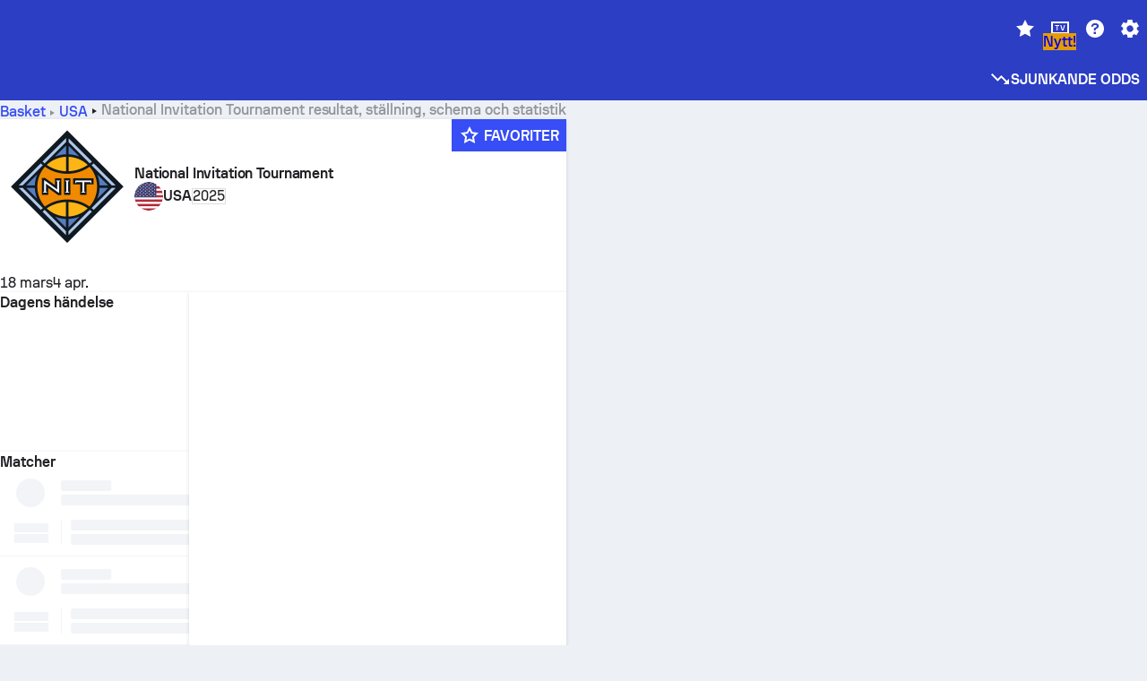

--- FILE ---
content_type: text/html; charset=utf-8
request_url: https://www.sofascore.com/sv/basketball/tournament/usa/national-invitation-tournament/18640
body_size: 148547
content:
<!DOCTYPE html><html lang="sv" dir="ltr" translate="no"><head><meta charSet="utf-8" data-next-head=""/><meta name="viewport" content="width=device-width" data-next-head=""/><meta name="viewport" content="width=device-width, initial-scale=1, shrink-to-fit=no"/><script async="" src="https://securepubads.g.doubleclick.net/tag/js/gpt.js"></script><meta name="theme-color" media="(prefers-color-scheme: light)" content="#2c3ec4"/><meta name="theme-color" media="(prefers-color-scheme: dark)" content="#2a3543"/><link rel="icon" href="/_next/static/media/favicon.36eabe98.ico"/><meta name="author" content="Sofascore"/><meta name="apple-itunes-app" content="app-id=1176147574"/><meta name="facebook-domain-verification" content="5tm5f2wweby6ky296kp5on2vj4be6z"/><link rel="preconnect" href="https://img.sofascore.com"/><link rel="preconnect" href="https://www.google.com"/><link rel="preconnect" href="https://www.gstatic.com" crossorigin="anonymous"/><link rel="dns-prefetch" href="https://img.sofascore.com"/><link rel="dns-prefetch" href="https://www.googletagmanager.com"/><link rel="manifest" href="/static/manifest.json"/><link rel="shortcut icon" href="/_next/static/media/favicon.36eabe98.ico"/><link rel="mask-icon" href="/_next/static/media/favicon.36eabe98.ico"/><link rel="apple-touch-icon-precomposed" sizes="180x180" href="/_next/static/media/apple-icon-180x180.25727f88.png"/><link rel="apple-touch-icon-precomposed" sizes="152x152" href="/_next/static/media/apple-icon-152x152.639e0059.png"/><link rel="apple-touch-icon-precomposed" sizes="144x144" href="/_next/static/media/apple-icon-144x144.36eabe98.png"/><link rel="apple-touch-icon-precomposed" sizes="120x120" href="/_next/static/media/apple-icon-120x120.1f22126e.png"/><link rel="apple-touch-icon-precomposed" sizes="114x114" href="/_next/static/media/apple-icon-114x114.8efe1e47.png"/><link rel="apple-touch-icon-precomposed" sizes="76x76" href="/_next/static/media/apple-icon-76x76.6fe15cf7.png"/><link rel="apple-touch-icon-precomposed" sizes="72x72" href="/_next/static/media/apple-icon-72x72.c847900b.png"/><link rel="preload" href="/static/fonts/SofascoreSans/woff2/SofascoreSans-Regular.woff2" as="font" type="font/woff2" crossorigin="anonymous"/><link rel="preload" href="/static/fonts/SofascoreSans/woff2/SofascoreSans-Medium.woff2" as="font" type="font/woff2" crossorigin="anonymous"/><link rel="preload" href="/static/fonts/SofascoreSans/woff2/SofascoreSans-Bold.woff2" as="font" type="font/woff2" crossorigin="anonymous"/><link rel="alternate" hrefLang="en" href="https://www.sofascore.com/basketball/tournament/usa/national-invitation-tournament/18640" data-next-head=""/><link rel="alternate" hrefLang="hr" href="https://www.sofascore.com/hr/basketball/tournament/usa/national-invitation-tournament/18640" data-next-head=""/><link rel="alternate" hrefLang="it" href="https://www.sofascore.com/it/basketball/tournament/usa/national-invitation-tournament/18640" data-next-head=""/><link rel="alternate" hrefLang="es" href="https://www.sofascore.com/es/basketball/tournament/usa/national-invitation-tournament/18640" data-next-head=""/><link rel="alternate" hrefLang="es-la" href="https://www.sofascore.com/es-la/basketball/tournament/usa/national-invitation-tournament/18640" data-next-head=""/><link rel="alternate" hrefLang="pt-br" href="https://www.sofascore.com/pt/basketball/tournament/usa/national-invitation-tournament/18640" data-next-head=""/><link rel="alternate" hrefLang="de" href="https://www.sofascore.com/de/basketball/tournament/usa/national-invitation-tournament/18640" data-next-head=""/><link rel="alternate" hrefLang="fr" href="https://www.sofascore.com/fr/basketball/tournament/usa/national-invitation-tournament/18640" data-next-head=""/><link rel="alternate" hrefLang="pl" href="https://www.sofascore.com/pl/basketball/tournament/usa/national-invitation-tournament/18640" data-next-head=""/><link rel="alternate" hrefLang="hu" href="https://www.sofascore.com/hu/basketball/tournament/usa/national-invitation-tournament/18640" data-next-head=""/><link rel="alternate" hrefLang="da" href="https://www.sofascore.com/da/basketball/tournament/usa/national-invitation-tournament/18640" data-next-head=""/><link rel="alternate" hrefLang="tr" href="https://www.sofascore.com/tr/basketball/tournament/usa/national-invitation-tournament/18640" data-next-head=""/><link rel="alternate" hrefLang="ru" href="https://www.sofascore.com/ru/basketball/tournament/usa/national-invitation-tournament/18640" data-next-head=""/><link rel="alternate" hrefLang="nl" href="https://www.sofascore.com/nl/basketball/tournament/usa/national-invitation-tournament/18640" data-next-head=""/><link rel="alternate" hrefLang="id" href="https://www.sofascore.com/id/basketball/tournament/usa/national-invitation-tournament/18640" data-next-head=""/><link rel="alternate" hrefLang="el" href="https://www.sofascore.com/el/basketball/tournament/usa/national-invitation-tournament/18640" data-next-head=""/><link rel="alternate" hrefLang="sv" href="https://www.sofascore.com/sv/basketball/tournament/usa/national-invitation-tournament/18640" data-next-head=""/><link rel="alternate" hrefLang="zh" href="https://www.sofascore.com/zh/basketball/tournament/usa/national-invitation-tournament/18640" data-next-head=""/><link rel="alternate" hrefLang="sr" href="https://www.sofascore.com/sr/basketball/tournament/usa/national-invitation-tournament/18640" data-next-head=""/><link rel="alternate" hrefLang="sl" href="https://www.sofascore.com/sl/basketball/tournament/usa/national-invitation-tournament/18640" data-next-head=""/><link rel="alternate" hrefLang="ro" href="https://www.sofascore.com/ro/basketball/tournament/usa/national-invitation-tournament/18640" data-next-head=""/><link rel="alternate" hrefLang="no" href="https://www.sofascore.com/no/basketball/tournament/usa/national-invitation-tournament/18640" data-next-head=""/><link rel="alternate" hrefLang="hi" href="https://www.sofascore.com/hi/basketball/tournament/usa/national-invitation-tournament/18640" data-next-head=""/><link rel="alternate" hrefLang="pt-pt" href="https://www.sofascore.com/pt-pt/basketball/tournament/usa/national-invitation-tournament/18640" data-next-head=""/><link rel="alternate" hrefLang="cs" href="https://www.sofascore.com/cs/basketball/tournament/usa/national-invitation-tournament/18640" data-next-head=""/><link rel="alternate" hrefLang="sk" href="https://www.sofascore.com/sk/basketball/tournament/usa/national-invitation-tournament/18640" data-next-head=""/><link rel="alternate" hrefLang="bn" href="https://www.sofascore.com/bn/basketball/tournament/usa/national-invitation-tournament/18640" data-next-head=""/><link rel="alternate" hrefLang="ar" href="https://www.sofascore.com/ar/basketball/tournament/usa/national-invitation-tournament/18640" data-next-head=""/><link rel="alternate" hrefLang="az" href="https://www.sofascore.com/az/basketball/tournament/usa/national-invitation-tournament/18640" data-next-head=""/><link rel="alternate" hrefLang="x-default" href="https://www.sofascore.com/basketball/tournament/usa/national-invitation-tournament/18640" data-next-head=""/><link rel="canonical" href="https://www.sofascore.com/sv/basketball/tournament/usa/national-invitation-tournament/18640" data-next-head=""/><link rel="alternate" href="android-app://com.sofascore.results/https/www.sofascore.com/league/18640" data-next-head=""/><title data-next-head="">National Invitation Tournament resultat, ställning &amp; schema | Sofascore</title><meta name="description" content="Kontrollera National Invitation Tournament-resultat och ställningar samt annan turneringsstatistik. På Sofascore kan du hitta alla National Invitation Tournament matcher och deras schema." data-next-head=""/><meta name="keywords" content="National Invitation Tournament, live resultat, spelschema, resultat, liveresultat" data-next-head=""/><link rel="preload" href="/_next/static/css/10cba3c5c33a9479.css" as="style"/><meta name="sentry-trace" content="d3cf101be83a084b88dcbb66e3758507-c055da5e1e100e51"/><meta name="baggage" content="sentry-environment=production,sentry-release=WlP0QPITNOHBscgGQFW7W,sentry-public_key=d693747a6bb242d9bb9cf7069fb57988,sentry-trace_id=d3cf101be83a084b88dcbb66e3758507"/><script>
          window['gtag_enable_tcf_support'] = true;
          window.dataLayer = window.dataLayer || [];
          window.googletag = window.googletag || { cmd: [] };
          window.adv = window.adv || { cmd: [] };
          window.sas = window.sas || { cmd: [] };
        </script><script>
          if (typeof grecaptcha === 'undefined') {
            grecaptcha = {};
          }
          grecaptcha.ready = function(cb) {
            if (typeof grecaptcha.render === 'undefined') {
              const c = '___grecaptcha_cfg';
              window[c] = window[c] || {};
              (window[c]['fns'] = window[c]['fns']||[]).push(cb);
            } else {
              cb();
            }
          }
       </script><style type="text/css">.fresnel-container{margin:0;padding:0;}
@media not all and (min-width:0px) and (max-width:478.98px){.fresnel-at-xxs{display:none!important;}}
@media not all and (min-width:479px) and (max-width:479.98px){.fresnel-at-xsMax{display:none!important;}}
@media not all and (min-width:480px) and (max-width:479.98px){.fresnel-at-xs{display:none!important;}}
@media not all and (min-width:480px) and (max-width:766.98px){.fresnel-at-xsMin{display:none!important;}}
@media not all and (min-width:767px) and (max-width:767.98px){.fresnel-at-smMax{display:none!important;}}
@media not all and (min-width:768px) and (max-width:767.98px){.fresnel-at-sm{display:none!important;}}
@media not all and (min-width:768px) and (max-width:990.98px){.fresnel-at-smMin{display:none!important;}}
@media not all and (min-width:991px) and (max-width:991.98px){.fresnel-at-mdMax{display:none!important;}}
@media not all and (min-width:992px) and (max-width:991.98px){.fresnel-at-md{display:none!important;}}
@media not all and (min-width:992px) and (max-width:1342.98px){.fresnel-at-mdMin{display:none!important;}}
@media not all and (min-width:1343px) and (max-width:1343.98px){.fresnel-at-lgMax{display:none!important;}}
@media not all and (min-width:1344px) and (max-width:1343.98px){.fresnel-at-lg{display:none!important;}}
@media not all and (min-width:1344px){.fresnel-at-lgMin{display:none!important;}}
@media not all and (max-width:478.98px){.fresnel-lessThan-xsMax{display:none!important;}}
@media not all and (max-width:479.98px){.fresnel-lessThan-xs{display:none!important;}}
@media not all and (max-width:479.98px){.fresnel-lessThan-xsMin{display:none!important;}}
@media not all and (max-width:766.98px){.fresnel-lessThan-smMax{display:none!important;}}
@media not all and (max-width:767.98px){.fresnel-lessThan-sm{display:none!important;}}
@media not all and (max-width:767.98px){.fresnel-lessThan-smMin{display:none!important;}}
@media not all and (max-width:990.98px){.fresnel-lessThan-mdMax{display:none!important;}}
@media not all and (max-width:991.98px){.fresnel-lessThan-md{display:none!important;}}
@media not all and (max-width:991.98px){.fresnel-lessThan-mdMin{display:none!important;}}
@media not all and (max-width:1342.98px){.fresnel-lessThan-lgMax{display:none!important;}}
@media not all and (max-width:1343.98px){.fresnel-lessThan-lg{display:none!important;}}
@media not all and (max-width:1343.98px){.fresnel-lessThan-lgMin{display:none!important;}}
@media not all and (min-width:479px){.fresnel-greaterThan-xxs{display:none!important;}}
@media not all and (min-width:480px){.fresnel-greaterThan-xsMax{display:none!important;}}
@media not all and (min-width:480px){.fresnel-greaterThan-xs{display:none!important;}}
@media not all and (min-width:767px){.fresnel-greaterThan-xsMin{display:none!important;}}
@media not all and (min-width:768px){.fresnel-greaterThan-smMax{display:none!important;}}
@media not all and (min-width:768px){.fresnel-greaterThan-sm{display:none!important;}}
@media not all and (min-width:991px){.fresnel-greaterThan-smMin{display:none!important;}}
@media not all and (min-width:992px){.fresnel-greaterThan-mdMax{display:none!important;}}
@media not all and (min-width:992px){.fresnel-greaterThan-md{display:none!important;}}
@media not all and (min-width:1343px){.fresnel-greaterThan-mdMin{display:none!important;}}
@media not all and (min-width:1344px){.fresnel-greaterThan-lgMax{display:none!important;}}
@media not all and (min-width:1344px){.fresnel-greaterThan-lg{display:none!important;}}
@media not all and (min-width:0px){.fresnel-greaterThanOrEqual-xxs{display:none!important;}}
@media not all and (min-width:479px){.fresnel-greaterThanOrEqual-xsMax{display:none!important;}}
@media not all and (min-width:480px){.fresnel-greaterThanOrEqual-xs{display:none!important;}}
@media not all and (min-width:480px){.fresnel-greaterThanOrEqual-xsMin{display:none!important;}}
@media not all and (min-width:767px){.fresnel-greaterThanOrEqual-smMax{display:none!important;}}
@media not all and (min-width:768px){.fresnel-greaterThanOrEqual-sm{display:none!important;}}
@media not all and (min-width:768px){.fresnel-greaterThanOrEqual-smMin{display:none!important;}}
@media not all and (min-width:991px){.fresnel-greaterThanOrEqual-mdMax{display:none!important;}}
@media not all and (min-width:992px){.fresnel-greaterThanOrEqual-md{display:none!important;}}
@media not all and (min-width:992px){.fresnel-greaterThanOrEqual-mdMin{display:none!important;}}
@media not all and (min-width:1343px){.fresnel-greaterThanOrEqual-lgMax{display:none!important;}}
@media not all and (min-width:1344px){.fresnel-greaterThanOrEqual-lg{display:none!important;}}
@media not all and (min-width:1344px){.fresnel-greaterThanOrEqual-lgMin{display:none!important;}}
@media not all and (min-width:0px) and (max-width:478.98px){.fresnel-between-xxs-xsMax{display:none!important;}}
@media not all and (min-width:0px) and (max-width:479.98px){.fresnel-between-xxs-xs{display:none!important;}}
@media not all and (min-width:0px) and (max-width:479.98px){.fresnel-between-xxs-xsMin{display:none!important;}}
@media not all and (min-width:0px) and (max-width:766.98px){.fresnel-between-xxs-smMax{display:none!important;}}
@media not all and (min-width:0px) and (max-width:767.98px){.fresnel-between-xxs-sm{display:none!important;}}
@media not all and (min-width:0px) and (max-width:767.98px){.fresnel-between-xxs-smMin{display:none!important;}}
@media not all and (min-width:0px) and (max-width:990.98px){.fresnel-between-xxs-mdMax{display:none!important;}}
@media not all and (min-width:0px) and (max-width:991.98px){.fresnel-between-xxs-md{display:none!important;}}
@media not all and (min-width:0px) and (max-width:991.98px){.fresnel-between-xxs-mdMin{display:none!important;}}
@media not all and (min-width:0px) and (max-width:1342.98px){.fresnel-between-xxs-lgMax{display:none!important;}}
@media not all and (min-width:0px) and (max-width:1343.98px){.fresnel-between-xxs-lg{display:none!important;}}
@media not all and (min-width:0px) and (max-width:1343.98px){.fresnel-between-xxs-lgMin{display:none!important;}}
@media not all and (min-width:479px) and (max-width:479.98px){.fresnel-between-xsMax-xs{display:none!important;}}
@media not all and (min-width:479px) and (max-width:479.98px){.fresnel-between-xsMax-xsMin{display:none!important;}}
@media not all and (min-width:479px) and (max-width:766.98px){.fresnel-between-xsMax-smMax{display:none!important;}}
@media not all and (min-width:479px) and (max-width:767.98px){.fresnel-between-xsMax-sm{display:none!important;}}
@media not all and (min-width:479px) and (max-width:767.98px){.fresnel-between-xsMax-smMin{display:none!important;}}
@media not all and (min-width:479px) and (max-width:990.98px){.fresnel-between-xsMax-mdMax{display:none!important;}}
@media not all and (min-width:479px) and (max-width:991.98px){.fresnel-between-xsMax-md{display:none!important;}}
@media not all and (min-width:479px) and (max-width:991.98px){.fresnel-between-xsMax-mdMin{display:none!important;}}
@media not all and (min-width:479px) and (max-width:1342.98px){.fresnel-between-xsMax-lgMax{display:none!important;}}
@media not all and (min-width:479px) and (max-width:1343.98px){.fresnel-between-xsMax-lg{display:none!important;}}
@media not all and (min-width:479px) and (max-width:1343.98px){.fresnel-between-xsMax-lgMin{display:none!important;}}
@media not all and (min-width:480px) and (max-width:479.98px){.fresnel-between-xs-xsMin{display:none!important;}}
@media not all and (min-width:480px) and (max-width:766.98px){.fresnel-between-xs-smMax{display:none!important;}}
@media not all and (min-width:480px) and (max-width:767.98px){.fresnel-between-xs-sm{display:none!important;}}
@media not all and (min-width:480px) and (max-width:767.98px){.fresnel-between-xs-smMin{display:none!important;}}
@media not all and (min-width:480px) and (max-width:990.98px){.fresnel-between-xs-mdMax{display:none!important;}}
@media not all and (min-width:480px) and (max-width:991.98px){.fresnel-between-xs-md{display:none!important;}}
@media not all and (min-width:480px) and (max-width:991.98px){.fresnel-between-xs-mdMin{display:none!important;}}
@media not all and (min-width:480px) and (max-width:1342.98px){.fresnel-between-xs-lgMax{display:none!important;}}
@media not all and (min-width:480px) and (max-width:1343.98px){.fresnel-between-xs-lg{display:none!important;}}
@media not all and (min-width:480px) and (max-width:1343.98px){.fresnel-between-xs-lgMin{display:none!important;}}
@media not all and (min-width:480px) and (max-width:766.98px){.fresnel-between-xsMin-smMax{display:none!important;}}
@media not all and (min-width:480px) and (max-width:767.98px){.fresnel-between-xsMin-sm{display:none!important;}}
@media not all and (min-width:480px) and (max-width:767.98px){.fresnel-between-xsMin-smMin{display:none!important;}}
@media not all and (min-width:480px) and (max-width:990.98px){.fresnel-between-xsMin-mdMax{display:none!important;}}
@media not all and (min-width:480px) and (max-width:991.98px){.fresnel-between-xsMin-md{display:none!important;}}
@media not all and (min-width:480px) and (max-width:991.98px){.fresnel-between-xsMin-mdMin{display:none!important;}}
@media not all and (min-width:480px) and (max-width:1342.98px){.fresnel-between-xsMin-lgMax{display:none!important;}}
@media not all and (min-width:480px) and (max-width:1343.98px){.fresnel-between-xsMin-lg{display:none!important;}}
@media not all and (min-width:480px) and (max-width:1343.98px){.fresnel-between-xsMin-lgMin{display:none!important;}}
@media not all and (min-width:767px) and (max-width:767.98px){.fresnel-between-smMax-sm{display:none!important;}}
@media not all and (min-width:767px) and (max-width:767.98px){.fresnel-between-smMax-smMin{display:none!important;}}
@media not all and (min-width:767px) and (max-width:990.98px){.fresnel-between-smMax-mdMax{display:none!important;}}
@media not all and (min-width:767px) and (max-width:991.98px){.fresnel-between-smMax-md{display:none!important;}}
@media not all and (min-width:767px) and (max-width:991.98px){.fresnel-between-smMax-mdMin{display:none!important;}}
@media not all and (min-width:767px) and (max-width:1342.98px){.fresnel-between-smMax-lgMax{display:none!important;}}
@media not all and (min-width:767px) and (max-width:1343.98px){.fresnel-between-smMax-lg{display:none!important;}}
@media not all and (min-width:767px) and (max-width:1343.98px){.fresnel-between-smMax-lgMin{display:none!important;}}
@media not all and (min-width:768px) and (max-width:767.98px){.fresnel-between-sm-smMin{display:none!important;}}
@media not all and (min-width:768px) and (max-width:990.98px){.fresnel-between-sm-mdMax{display:none!important;}}
@media not all and (min-width:768px) and (max-width:991.98px){.fresnel-between-sm-md{display:none!important;}}
@media not all and (min-width:768px) and (max-width:991.98px){.fresnel-between-sm-mdMin{display:none!important;}}
@media not all and (min-width:768px) and (max-width:1342.98px){.fresnel-between-sm-lgMax{display:none!important;}}
@media not all and (min-width:768px) and (max-width:1343.98px){.fresnel-between-sm-lg{display:none!important;}}
@media not all and (min-width:768px) and (max-width:1343.98px){.fresnel-between-sm-lgMin{display:none!important;}}
@media not all and (min-width:768px) and (max-width:990.98px){.fresnel-between-smMin-mdMax{display:none!important;}}
@media not all and (min-width:768px) and (max-width:991.98px){.fresnel-between-smMin-md{display:none!important;}}
@media not all and (min-width:768px) and (max-width:991.98px){.fresnel-between-smMin-mdMin{display:none!important;}}
@media not all and (min-width:768px) and (max-width:1342.98px){.fresnel-between-smMin-lgMax{display:none!important;}}
@media not all and (min-width:768px) and (max-width:1343.98px){.fresnel-between-smMin-lg{display:none!important;}}
@media not all and (min-width:768px) and (max-width:1343.98px){.fresnel-between-smMin-lgMin{display:none!important;}}
@media not all and (min-width:991px) and (max-width:991.98px){.fresnel-between-mdMax-md{display:none!important;}}
@media not all and (min-width:991px) and (max-width:991.98px){.fresnel-between-mdMax-mdMin{display:none!important;}}
@media not all and (min-width:991px) and (max-width:1342.98px){.fresnel-between-mdMax-lgMax{display:none!important;}}
@media not all and (min-width:991px) and (max-width:1343.98px){.fresnel-between-mdMax-lg{display:none!important;}}
@media not all and (min-width:991px) and (max-width:1343.98px){.fresnel-between-mdMax-lgMin{display:none!important;}}
@media not all and (min-width:992px) and (max-width:991.98px){.fresnel-between-md-mdMin{display:none!important;}}
@media not all and (min-width:992px) and (max-width:1342.98px){.fresnel-between-md-lgMax{display:none!important;}}
@media not all and (min-width:992px) and (max-width:1343.98px){.fresnel-between-md-lg{display:none!important;}}
@media not all and (min-width:992px) and (max-width:1343.98px){.fresnel-between-md-lgMin{display:none!important;}}
@media not all and (min-width:992px) and (max-width:1342.98px){.fresnel-between-mdMin-lgMax{display:none!important;}}
@media not all and (min-width:992px) and (max-width:1343.98px){.fresnel-between-mdMin-lg{display:none!important;}}
@media not all and (min-width:992px) and (max-width:1343.98px){.fresnel-between-mdMin-lgMin{display:none!important;}}
@media not all and (min-width:1343px) and (max-width:1343.98px){.fresnel-between-lgMax-lg{display:none!important;}}
@media not all and (min-width:1343px) and (max-width:1343.98px){.fresnel-between-lgMax-lgMin{display:none!important;}}
@media not all and (min-width:1344px) and (max-width:1343.98px){.fresnel-between-lg-lgMin{display:none!important;}}</style><script>
        (function () {
          function applyTheme(theme) {
            for (let key in theme) {
              document.documentElement.style.setProperty(key, theme[key]);
            }
          }

          var persistedTheme = localStorage.getItem('sofa.theme');

          var light = {"--primary-default":"#374df5","--primary-variant":"#2c3ec4","--primary-highlight":"rgba(55, 77, 245, 0.15)","--primary-hover":"hsl(233, 90.5%, 63.8%)","--primary-selected":"hsl(233, 90.5%, 53.8%)","--secondary-default":"#0bb32a","--secondary-variant":"#08861f","--secondary-highlight":"rgba(11, 179, 42, 0.15)","--secondary-hover":"hsl(131, 88.4%, 42.3%)","--secondary-selected":"hsl(131, 88.4%, 32.3%)","--tertiary-default":"rgba(202, 194, 133, 1)","--tertiary-variant":"rgba(157, 150, 94, 1)","--tertiary-highlight":"rgba(202, 194, 133, 0.15)","--neutral-default":"#a4a9b3","--neutral-variant":"#51565f","--neutral-highlight":"#e8ecf3","--on-color-primary":"#ffffff","--on-color-secondary":"rgba(255, 255, 255, 0.6)","--on-color-highlight-nLv1":"rgba(255, 255, 255, 0.2)","--on-color-highlight-nLv2":"rgba(255, 255, 255, 0.1)","--on-color-default":"#ffffff","--on-color-hover":"#e6e6e6","--on-color-selected":"#cccccc","--surface-s0":"#edf1f6","--surface-s1":"#ffffff","--surface-s2":"rgba(229, 233, 239, 0.5)","--surface-sp":"#ffffff","--surface-t":"#222226","--on-surface-nLv1":"#222226","--on-surface-nLv2":"rgba(34, 34, 38, 0.7)","--on-surface-nLv3":"rgba(34, 34, 38, 0.45)","--on-surface-nLv4":"rgba(34, 34, 38, 0.15)","--on-surface-nLv5":"rgba(34, 34, 38, 0.06)","--error-default":"#c7361f","--error-hover":"#dd3c23","--error-selected":"#b1301c","--alert-default":"#c7921f","--alert-hover":"#dda223","--alert-selected":"#b1821c","--success-default":"#15b168","--success-hover":"#18c876","--success-selected":"#129a5b","--effect-elevation1":"rgba(34, 34, 38, 0.16)","--effect-elevation2":"rgba(34, 34, 38, 0.16)","--effect-elevation3":"rgba(34, 34, 38, 0.16)","--overlay-darken1":"rgba(0, 0, 0, 0.25)","--overlay-darken2":"rgba(0, 0, 0, 0.5)","--overlay-darken3":"rgba(0, 0, 0, 0.65)","--sofa-singles-live":"#cb1818","--sofa-singles-value":"#e59c03","--sofa-singles-liveHighlight":"rgba(203, 24, 24, 0.1)","--sofa-singles-crowdsourcingLive":"#ff109f","--sofa-singles-crowdsourcingLiveHighlight":"rgba(255, 16, 159, 0.1)","--score-rating-s00":"#a4a9b3","--score-rating-s10":"#dc0c00","--score-rating-s60":"#ed7e07","--score-rating-s65":"#d9af00","--score-rating-s70":"#00c424","--score-rating-s80":"#00adc4","--score-rating-s90":"#374df5","--playoffs-promotion-to-x":"#26943b","--playoffs-promotion-to-x-playoff":"#49cb40","--playoffs-promotion-to-y":"#0056a3","--playoffs-promotion-to-y-playoff":"#0a8dff","--playoffs-promotion-to-z":"#016565","--playoffs-promotion-to-z-playoff":"#018e8d","--playoffs-promotion-to-z-playoff-secondary":"#01b7b6","--playoffs-promotion-to-relegation":"#c1262d","--playoffs-promotion-to-relegation-playoff":"#fea500","--player-position-forward":"#cb1818","--player-position-midfield":"#0bb32a","--player-position-defender":"#374df5","--player-position-goalkeeper":"#e59c03","--heatmap-hm1":"#cbedbf","--heatmap-hm2":"#d5eb86","--heatmap-hm3":"#fffc20","--heatmap-hm4":"#ff8111","--heatmap-hm5":"#ff1f1f","--stage-sports-dtm":"#011c47","--stage-sports-formula1":"#dc351e","--stage-sports-formulaE":"#04afe7","--stage-sports-indycar":"#c61e36","--stage-sports-moto2":"#84273a","--stage-sports-moto3":"#832639","--stage-sports-motoGP":"#3b3536","--stage-sports-nascar":"#007ac2","--stage-sports-superbike":"#bd1f23","--stage-sports-wrc":"#7bad26","--stage-sports-cycling":"#0162af","--stage-sports-generic":"#03af37","--graphics-terrain-football":"#cbedbf","--graphics-terrain-basketball":"#f8d496","--graphics-terrain-dark":"#19191c","--graphics-terrain-footballPale":"#f5fbf2","--graphics-terrain-basketballPale":"#fef6ea","--graphics-terrain-footballLineups":"#3c8063","--terrain-harcourtIndoor":"#30b8ab","--terrain-hardcourtOutdoor":"#5143cc","--terrain-grass":"#62bd40","--terrain-clay":"#eb9a44","--terrain-default":"#808080","--tournaments-wta":"#a42090","--social-twitter":"#00acee","--social-facebook":"#0865FE","--social-apple":"#000000","--social-huawei-symbol":"#CE0E2D","--social-huawei-text":"#262729","--cricket-neutral":"#a4a9b3","--cricket-singleRuns":"#6aac44","--cricket-firstCircleRuns":"#4d82a1","--cricket-secondCircleRuns":"#98458c","--cricket-wicketsDown":"#b8483c","--cricket-errorsAndMistakes":"#be9b3c","--cricket-cricketTerrain":"#cbedbf","--cricket-cricketTerrainSecondary":"#166534","--cricket-dsr":"#5a539c","--sentiment-positive":"#0bb32a","--sentiment-positive-highlight":"rgba(11, 179, 42, 0.25)","--sentiment-negative":"#cb1818","--sentiment-negative-highlight":"rgba(203, 24, 24, 0.25)","--header-default":"#2c3ec4","--mma-red-default":"#ce153a","--mma-red-highlight":"rgba(206, 21, 58, 0.15)","--mma-blue-default":"#1258df","--mma-blue-highlight":"rgba(18, 88, 223, 0.15)","--football-shotmap-home-idle":"#05660f","--football-shotmap-home-selectedHover":"#0bb32a","--football-shotmap-away-idle":"#064683","--football-shotmap-away-selectedHover":"#374df5","--tennis-tournaments-2000":"#3A66AC","--tennis-tournaments-1000":"#D1B04E","--tennis-tournaments-500":"#848E95","--tennis-tournaments-250":"#00AFF0","--hockey-shotmap-shot-background":"#ffffff80","--editor-pink":"#FF407F","--editor-pink-highlight":"rgba(255, 64, 127, 0.15)"};
          var dark = {"--primary-default":"#7a84ff","--primary-variant":"#000000","--primary-highlight":"rgba(122, 132, 255, 0.25)","--primary-hover":"hsl(235, 100.0%, 78.9%)","--primary-selected":"hsl(235, 100.0%, 68.9%)","--secondary-default":"#46c252","--secondary-variant":"#03692a","--secondary-highlight":"rgba(70, 194, 82, 0.25)","--secondary-hover":"hsl(126, 50.4%, 56.8%)","--secondary-selected":"hsl(126, 50.4%, 46.8%)","--tertiary-default":"rgba(168, 161, 110, 1)","--tertiary-variant":"rgba(130, 124, 77, 1)","--tertiary-highlight":"rgba(168, 161 110, 0.15)","--neutral-default":"#a4a9b3","--neutral-variant":"#BCC2CF","--neutral-highlight":"rgba(54, 63, 83, 0.5)","--on-color-primary":"#FCFCFE","--on-color-secondary":"rgba(255, 255, 255, 0.6)","--on-color-highlight-nLv1":"rgba(255, 255, 255, 0.25)","--on-color-highlight-nLv2":"rgba(255, 255, 255, 0.1)","--on-color-default":"#ffffff","--on-color-hover":"#ffffff","--on-color-selected":"#f2f2f2","--surface-s0":"#000000","--surface-s1":"#171C1F","--surface-s2":"rgba(0, 0, 0, 0.5)","--surface-sp":"#272C32","--surface-t":"#ECEDEF","--on-surface-nLv1":"#ECEDEF","--on-surface-nLv2":"rgba(255, 255, 255, 0.75)","--on-surface-nLv3":"rgba(255, 255, 255, 0.5)","--on-surface-nLv4":"rgba(255, 255, 255, 0.15)","--on-surface-nLv5":"rgba(255, 255, 255, 0.08)","--error-default":"#e35c47","--error-hover":"#e66f5d","--error-selected":"#e04831","--alert-default":"#dbaa3f","--alert-hover":"#dfb355","--alert-selected":"#d7a02a","--success-default":"#39b57a","--success-hover":"#44c486","--success-selected":"#33a26c","--effect-elevation1":"rgba(0, 0, 0, 0.24)","--effect-elevation2":"rgba(0, 0, 0, 0.40)","--effect-elevation3":"rgba(0, 0, 0, 0.48)","--overlay-darken1":"rgba(0, 0, 0, 0.25)","--overlay-darken2":"rgba(0, 0, 0, 0.5)","--overlay-darken3":"rgba(0, 0, 0, 0.65)","--sofa-singles-live":"#e73b3b","--sofa-singles-value":"#e8b345","--sofa-singles-liveHighlight":"rgba(231, 59, 59, 0.2)","--sofa-singles-crowdsourcingLive":"#ff109f","--sofa-singles-crowdsourcingLiveHighlight":"rgba(255, 16, 159, 0.1)","--score-rating-s00":"#a4a9b3","--score-rating-s10":"#dc0c00","--score-rating-s60":"#ed7e07","--score-rating-s65":"#d9af00","--score-rating-s70":"#00c424","--score-rating-s80":"#00adc4","--score-rating-s90":"#374df5","--playoffs-promotion-to-x":"#3bb552","--playoffs-promotion-to-x-playoff":"#80ea79","--playoffs-promotion-to-y":"#288eea","--playoffs-promotion-to-y-playoff":"#8fcbff","--playoffs-promotion-to-z":"#2f9d9d","--playoffs-promotion-to-z-playoff":"#0ad8d8","--playoffs-promotion-to-z-playoff-secondary":"#befefe","--playoffs-promotion-to-relegation":"#ef5158","--playoffs-promotion-to-relegation-playoff":"#ffb936","--player-position-forward":"#e73b3b","--player-position-midfield":"#1eb85d","--player-position-defender":"#4b9def","--player-position-goalkeeper":"#e8b345","--heatmap-hm1":"#446c46","--heatmap-hm2":"#7d943c","--heatmap-hm3":"#ffd630","--heatmap-hm4":"#f0802b","--heatmap-hm5":"#f03530","--stage-sports-dtm":"#011c47","--stage-sports-formula1":"#dc351e","--stage-sports-formulaE":"#04afe7","--stage-sports-indycar":"#c61e36","--stage-sports-moto2":"#84273a","--stage-sports-moto3":"#832639","--stage-sports-motoGP":"#3b3536","--stage-sports-nascar":"#007ac2","--stage-sports-superbike":"#bd1f23","--stage-sports-wrc":"#7bad26","--stage-sports-cycling":"#0162af","--stage-sports-generic":"#03af37","--graphics-terrain-football":"#446c46","--graphics-terrain-basketball":"#a38a5e","--graphics-terrain-dark":"#0c0c0d","--graphics-terrain-footballPale":"#1d2c29","--graphics-terrain-basketballPale":"#31312e","--graphics-terrain-footballLineups":"#171c1f","--terrain-harcourtIndoor":"#6ee4d9","--terrain-hardcourtOutdoor":"#a59bf5","--terrain-grass":"#488331","--terrain-clay":"#a06b32","--terrain-default":"#808080","--tournaments-wta":"#db5cc7","--social-twitter":"#00acee","--social-facebook":"#ECEDEF","--social-apple":"#ECEDEF","--social-huawei-symbol":"#ECEDEF","--social-huawei-text":"#ECEDEF","--cricket-neutral":"#828ba1","--cricket-singleRuns":"#6aac44","--cricket-firstCircleRuns":"#4d82a1","--cricket-secondCircleRuns":"#98458c","--cricket-wicketsDown":"#b8483c","--cricket-errorsAndMistakes":"#be9b3c","--cricket-cricketTerrain":"#9ccf8a","--cricket-cricketTerrainSecondary":"#166534","--cricket-dsr":"#5a539c","--sentiment-positive":"#46c252","--sentiment-positive-highlight":"rgba(70, 194, 82, 0.25)","--sentiment-negative":"#e73b3b","--sentiment-negative-highlight":"rgba(231, 59, 59, 0.25)","--header-default":"#111517","--mma-red-default":"#de4e6b","--mma-red-highlight":"rgba(222, 78, 107, 0.25)","--mma-blue-default":"#467ce5","--mma-blue-highlight":"rgba(70, 124, 229, 0.25)","--football-shotmap-home-idle":"#0b5a13","--football-shotmap-home-selectedHover":"#46c252","--football-shotmap-away-idle":"#2c3596","--football-shotmap-away-selectedHover":"#7a84ff","--tennis-tournaments-2000":"#3A66AC","--tennis-tournaments-1000":"#D1B04E","--tennis-tournaments-500":"#848E95","--tennis-tournaments-250":"#00AFF0","--hockey-shotmap-shot-background":"#ffffff33","--editor-pink":"#FF7DA8","--editor-pink-highlight":"rgba(255, 64, 127, 0.15)"};

          var themes = { light, dark };

          

          var theme = 'auto';
          var prefersDark = window.matchMedia('(prefers-color-scheme: dark)').matches;

          if (persistedTheme) {
            try {
              var parsed = JSON.parse(persistedTheme);
              if(parsed.theme === 'amoled') {
                parsed.theme = 'dark';
              }
              theme = parsed.theme || theme;
            } catch {
              console.error('Invalid theme shape.');
            }
          }

          var toApply;
          if (theme === 'auto') {
            toApply = prefersDark ? 'dark' : 'light';
          } else {
            toApply = theme;
          }

          try {
            window.localStorage.setItem('sofa.theme',JSON.stringify({theme:theme}));
          } catch {
            console.error('Locale Storage is full.');
          }

          document.documentElement.classList.add(toApply);
          applyTheme(themes[toApply]);
        })();</script><script type="application/ld+json" data-next-head="">{"@context":"https://schema.org","@type":"BreadcrumbList","itemListElement":[{"@type":"ListItem","position":1,"name":"Basket","item":"https://www.sofascore.com/sv/basket"},{"@type":"ListItem","position":2,"name":"USA","item":"https://www.sofascore.com/sv/basket/usa"},{"@type":"ListItem","position":3,"name":"National Invitation Tournament"}]}</script><script type="application/ld+json" data-next-head="">{"@context":"https://schema.org","@type":"SportsOrganization","name":"National Invitation Tournament","sport":"Basketball","logo":"https://img.sofascore.com/api/v1/unique-tournament/18640/image","url":"https://www.sofascore.com/tournament/basketball/usa/national-invitation-tournament/18640"}</script><link rel="stylesheet" href="/_next/static/css/10cba3c5c33a9479.css" data-n-g=""/><noscript data-n-css=""></noscript><script defer="" noModule="" src="/_next/static/chunks/polyfills-42372ed130431b0a.js"></script><script defer="" src="/_next/static/chunks/29326.9e7ebb54614a8b4c.js"></script><script defer="" src="/_next/static/chunks/86819.b701eb9aac5333f0.js"></script><script defer="" src="/_next/static/chunks/93299.495eddcc62456619.js"></script><script defer="" src="/_next/static/chunks/34331.fd802a0ef8ccb011.js"></script><script defer="" src="/_next/static/chunks/36252.97a6054a71f57f59.js"></script><script defer="" src="/_next/static/chunks/14767.19573c8df8e581cb.js"></script><script defer="" src="/_next/static/chunks/2266.4baba69db47df585.js"></script><script defer="" src="/_next/static/chunks/88561.cbe300c394cc182f.js"></script><script defer="" src="/_next/static/chunks/17132.734f7331382554db.js"></script><script defer="" src="/_next/static/chunks/55798.bc8518dccfd800ee.js"></script><script defer="" src="/_next/static/chunks/36978.3703c0df6b1f4a83.js"></script><script defer="" src="/_next/static/chunks/64162.712b1c3f6f843dbd.js"></script><script defer="" src="/_next/static/chunks/56221.6bdb580b2a980733.js"></script><script defer="" src="/_next/static/chunks/79058.ac23cc7f60527ef3.js"></script><script defer="" src="/_next/static/chunks/62192.0f23d7cd055fbd9d.js"></script><script defer="" src="/_next/static/chunks/28355.2df0cc2624381946.js"></script><script src="/_next/static/chunks/webpack-c7c5d8f68ed739dc.js" defer=""></script><script src="/_next/static/chunks/framework-a8c9674a7c50b22f.js" defer=""></script><script src="/_next/static/chunks/main-e86913a74ca86498.js" defer=""></script><script src="/_next/static/chunks/pages/_app-6fee6c5a12f45381.js" defer=""></script><script src="/_next/static/chunks/14092-f8d92b8eedd494c1.js" defer=""></script><script src="/_next/static/chunks/33854-b1405b1353b98068.js" defer=""></script><script src="/_next/static/chunks/58860-7a7a351931890f60.js" defer=""></script><script src="/_next/static/chunks/41164-98492313bbf41797.js" defer=""></script><script src="/_next/static/chunks/25274-2eaf2709e8956165.js" defer=""></script><script src="/_next/static/chunks/31702-65502e7669dd2de7.js" defer=""></script><script src="/_next/static/chunks/61392-19b157448c86bd38.js" defer=""></script><script src="/_next/static/chunks/19268-895f5e97d3ce4187.js" defer=""></script><script src="/_next/static/chunks/36678-14b3c9cbe85b970d.js" defer=""></script><script src="/_next/static/chunks/93785-d4bb24fb89cac29f.js" defer=""></script><script src="/_next/static/chunks/56022-d5252e64672a3a5e.js" defer=""></script><script src="/_next/static/chunks/54246-8da366f8a615d1c1.js" defer=""></script><script src="/_next/static/chunks/78061-3f4d7bd57670dcad.js" defer=""></script><script src="/_next/static/chunks/18949-d42f8e1d9ae7bf82.js" defer=""></script><script src="/_next/static/chunks/3074-675ba6dcbe8b48d7.js" defer=""></script><script src="/_next/static/chunks/86795-57d95febd215d77f.js" defer=""></script><script src="/_next/static/chunks/26928-d38f9f5e6a4359ab.js" defer=""></script><script src="/_next/static/chunks/24649-9f9ca9a8a4f367e4.js" defer=""></script><script src="/_next/static/chunks/36701-ca0e086240181f76.js" defer=""></script><script src="/_next/static/chunks/25752-3d2a807670e11609.js" defer=""></script><script src="/_next/static/chunks/49191-942d2b6508a71740.js" defer=""></script><script src="/_next/static/chunks/32660-3a4809d6eca4fd15.js" defer=""></script><script src="/_next/static/chunks/12293-0b39b8ab91288eeb.js" defer=""></script><script src="/_next/static/chunks/32342-ec76dacad8c7cefd.js" defer=""></script><script src="/_next/static/chunks/14472-62f058eb169d98fa.js" defer=""></script><script src="/_next/static/chunks/27455-57180bfc02260050.js" defer=""></script><script src="/_next/static/chunks/83245-427c88a4d9edd141.js" defer=""></script><script src="/_next/static/chunks/pages/tournament-1622d47a88b35d28.js" defer=""></script><script src="/_next/static/WlP0QPITNOHBscgGQFW7W/_buildManifest.js" defer=""></script><script src="/_next/static/WlP0QPITNOHBscgGQFW7W/_ssgManifest.js" defer=""></script><style data-styled="" data-styled-version="5.3.11">html{line-height:1.15;-webkit-text-size-adjust:100%;}/*!sc*/
body{margin:0;}/*!sc*/
main{display:block;}/*!sc*/
h1{font-size:2em;margin:0.67em 0;}/*!sc*/
hr{box-sizing:content-box;height:0;overflow:visible;}/*!sc*/
pre{font-family:monospace,monospace;font-size:1em;}/*!sc*/
a{background-color:transparent;}/*!sc*/
abbr[title]{border-bottom:none;-webkit-text-decoration:underline;text-decoration:underline;-webkit-text-decoration:underline dotted;text-decoration:underline dotted;}/*!sc*/
b,strong{font-weight:bolder;}/*!sc*/
code,kbd,samp{font-family:monospace,monospace;font-size:1em;}/*!sc*/
small{font-size:80%;}/*!sc*/
sub,sup{font-size:75%;line-height:0;position:relative;vertical-align:baseline;}/*!sc*/
sub{bottom:-0.25em;}/*!sc*/
sup{top:-0.5em;}/*!sc*/
img{border-style:none;}/*!sc*/
button,input,optgroup,select,textarea{font-family:inherit;font-size:100%;line-height:1.15;margin:0;}/*!sc*/
button,input{overflow:visible;}/*!sc*/
button,select{text-transform:none;}/*!sc*/
button,[type="button"],[type="reset"],[type="submit"]{-webkit-appearance:button;}/*!sc*/
button::-moz-focus-inner,[type="button"]::-moz-focus-inner,[type="reset"]::-moz-focus-inner,[type="submit"]::-moz-focus-inner{border-style:none;padding:0;}/*!sc*/
button:-moz-focusring,[type="button"]:-moz-focusring,[type="reset"]:-moz-focusring,[type="submit"]:-moz-focusring{outline:1px dotted ButtonText;}/*!sc*/
fieldset{padding:0.35em 0.75em 0.625em;}/*!sc*/
legend{box-sizing:border-box;color:inherit;display:table;max-width:100%;padding:0;white-space:normal;}/*!sc*/
progress{vertical-align:baseline;}/*!sc*/
textarea{overflow:auto;}/*!sc*/
[type="checkbox"],[type="radio"]{box-sizing:border-box;padding:0;}/*!sc*/
[type="number"]::-webkit-inner-spin-button,[type="number"]::-webkit-outer-spin-button{height:auto;}/*!sc*/
[type="search"]{-webkit-appearance:textfield;outline-offset:-2px;}/*!sc*/
[type="search"]::-webkit-search-decoration{-webkit-appearance:none;}/*!sc*/
::-webkit-file-upload-button{-webkit-appearance:button;font:inherit;}/*!sc*/
details{display:block;}/*!sc*/
summary{display:list-item;}/*!sc*/
template{display:none;}/*!sc*/
[hidden]{display:none;}/*!sc*/
data-styled.g1[id="sc-global-ecVvVt1"]{content:"sc-global-ecVvVt1,"}/*!sc*/
body{overflow-x:hidden;width:100%;-webkit-font-smoothing:antialiased;-moz-osx-font-smoothing:grayscale;font-family:'Sofascore Sans','Arial Unicode MS',-apple-system,BlinkMacSystemFont,Segoe UI,Helvetica,Arial,sans-serif,Apple Color Emoji,Segoe UI Emoji,Segoe UI Symbol;font-weight:400;color:var(--on-surface-nLv1);background-color:var(--surface-s0);font-feature-settings:"kern" 1;font-kerning:normal;}/*!sc*/
h1,h2,h3,h4,h5,h6{font-weight:500;}/*!sc*/
h3.h-center{background-color:var(--surface-s0);border-radius:4px;overflow:hidden;font-size:15px;text-align:center;text-transform:uppercase;padding:8px 0;margin:0;}/*!sc*/
a{-webkit-text-decoration:none;text-decoration:none;}/*!sc*/
svg{vertical-align:top;}/*!sc*/
*{box-sizing:border-box;}/*!sc*/
button{border:none;background:none;font-family:'Sofascore Sans','Arial Unicode MS',-apple-system,BlinkMacSystemFont,Segoe UI,Helvetica,Arial,sans-serif,Apple Color Emoji,Segoe UI Emoji,Segoe UI Symbol;}/*!sc*/
hr{margin:12px 0;padding:0;border:none;border-bottom:1px solid rgba(0,12,36,.07);}/*!sc*/
strong{font-weight:500 !important;}/*!sc*/
th{font-weight:400;}/*!sc*/
::-webkit-input-placeholder{color:rgba(0,0,0,0.4);}/*!sc*/
::-moz-placeholder{color:rgba(0,0,0,0.4);}/*!sc*/
:-ms-input-placeholder{color:rgba(0,0,0,0.4);}/*!sc*/
::placeholder{color:rgba(0,0,0,0.4);}/*!sc*/
button,[type="button"],[type="reset"],[type="submit"]{-webkit-appearance:none !important;}/*!sc*/
.Toastify__toast-container{width:auto;}/*!sc*/
@media only screen and (max-width:480px){.Toastify__toast-container{width:100vw;}}/*!sc*/
.sofa-toast--info,.sofa-toast--error{width:328px;border-radius:16px;background:var(--primary-default);padding:12px 16px;min-height:unset;}/*!sc*/
@media only screen and (max-width:480px){.sofa-toast--info,.sofa-toast--error{bottom:32px;width:auto;max-width:calc(100vw - 32px);margin:0 auto 8px auto;}}/*!sc*/
.sofa-toast--error{background:var(--error-default);}/*!sc*/
.grecaptcha-badge{visibility:hidden;}/*!sc*/
data-styled.g2[id="sc-global-hIDtNy1"]{content:"sc-global-hIDtNy1,"}/*!sc*/
@font-face{font-family:'Sofascore Sans';src:url('/static/fonts/SofascoreSans/woff2/SofascoreSans-Regular.woff2') format('woff2'), url('/static/fonts/SofascoreSans/woff/SofascoreSans-Regular.woff') format('woff'), url('/static/fonts/SofascoreSans/otf/SofascoreSans-Regular.otf') format('otf'), url('/static/fonts/SofascoreSans/ttf/SofascoreSans-Regular.ttf') format('truetype');font-weight:400;font-style:normal;line-height:normal;font-display:swap;}/*!sc*/
@font-face{font-family:'Sofascore Sans';src:url('/static/fonts/SofascoreSans/woff2/SofascoreSans-Medium.woff2') format('woff2'), url('/static/fonts/SofascoreSans/woff/SofascoreSans-Medium.woff') format('woff'), url('/static/fonts/SofascoreSans/otf/SofascoreSans-Medium.otf') format('otf'), url('/static/fonts/SofascoreSans/ttf/SofascoreSans-Medium.ttf') format('truetype');font-weight:500;font-style:normal;font-display:swap;}/*!sc*/
@font-face{font-family:'Sofascore Sans';src:url('/static/fonts/SofascoreSans/woff2/SofascoreSans-Bold.woff2') format('woff2'), url('/static/fonts/SofascoreSans/woff/SofascoreSans-Bold.woff') format('woff'), url('/static/fonts/SofascoreSans/otf/SofascoreSans-Bold.otf') format('otf'), url('/static/fonts/SofascoreSans/ttf/SofascoreSans-Bold.ttf') format('truetype');font-weight:700;font-style:normal;font-display:swap;}/*!sc*/
@font-face{font-family:'Sofascore Sans Condensed';src:url('/static/fonts/SofascoreSans/woff2/SofascoreSans-RegularCondensed.woff2') format('woff2'), url('/static/fonts/SofascoreSans/woff/SofascoreSans-RegularCondensed.woff') format('woff'), url('/static/fonts/SofascoreSans/otf/SofascoreSans-RegularCondensed.otf') format('otf'), url('/static/fonts/SofascoreSans/ttf/SofascoreSans-RegularCondensed.ttf') format('truetype');font-weight:400;font-style:normal;font-display:swap;}/*!sc*/
@font-face{font-family:'Sofascore Sans Condensed';src:url('/static/fonts/SofascoreSans/woff2/SofascoreSans-MediumCondensed.woff2') format('woff2'), url('/static/fonts/SofascoreSans/woff/SofascoreSans-MediumCondensed.woff') format('woff'), url('/static/fonts/SofascoreSans/otf/SofascoreSans-MediumCondensed.otf') format('otf'), url('/static/fonts/SofascoreSans/ttf/SofascoreSans-MediumCondensed.ttf') format('ttf');font-weight:500;font-style:normal;font-display:swap;}/*!sc*/
@font-face{font-family:'Sofascore Sans Condensed';src:url('/static/fonts/SofascoreSans/woff2/SofascoreSans-BoldCondensed.woff2') format('woff2'), url('/static/fonts/SofascoreSans/woff/SofascoreSans-BoldCondensed.woff') format('woff'), url('/static/fonts/SofascoreSans/otf/SofascoreSans-BoldCondensed.otf') format('otf'), url('/static/fonts/SofascoreSans/ttf/SofascoreSans-BoldCondensed.ttf') format('ttf');font-weight:700;font-style:normal;font-display:swap;}/*!sc*/
data-styled.g6[id="sc-global-ejiBoL1"]{content:"sc-global-ejiBoL1,"}/*!sc*/
.cORqut{position:relative;}/*!sc*/
@media (hover:hover){}/*!sc*/
@media (hover:hover){}/*!sc*/
data-styled.g10[id="Box"]{content:"cORqut,klGMtt,"}/*!sc*/
.fMcTER{margin-right:8px;border-radius:50%;object-fit:cover;font-size:0;}/*!sc*/
@media (max-width:991px){.fMcTER{height:16px;width:16px;}}/*!sc*/
@media (min-width:992px){.fMcTER{height:32px;width:32px;}}/*!sc*/
.FdyAT{height:32px;width:32px;border-radius:50%;object-fit:cover;font-size:0;}/*!sc*/
data-styled.g25[id="Img"]{content:"fMcTER,FdyAT,"}/*!sc*/
.bnGZXP{position:absolute;z-index:109;}/*!sc*/
.bnGZXP #div-gpt-ad-1680080290316-0 iframe{min-width:30px;min-height:30px;width:30px;height:30px;margin-top:2px;}/*!sc*/
@media (max-width:991px){}/*!sc*/
data-styled.g59[id="sc-87ac5cd3-0"]{content:"bnGZXP,"}/*!sc*/
.lalAfn{position:-webkit-sticky;position:sticky;top:0;left:0;width:100%;z-index:104;background-color:var(--header-default);}/*!sc*/
@media (max-width:991px){.lalAfn{-webkit-transition:-webkit-transform 150ms ease-out;-webkit-transition:transform 150ms ease-out;transition:transform 150ms ease-out;-webkit-transform:translateY(0);-ms-transform:translateY(0);transform:translateY(0);}}/*!sc*/
data-styled.g60[id="sc-3e20636a-0"]{content:"lalAfn,"}/*!sc*/
</style></head><body><link rel="preload" as="image" href="https://img.sofascore.com/api/v1/unique-tournament/18640/image"/><link rel="preload" as="image" href="https://img.sofascore.com/api/v1/country/US/flag"/><div id="__next"><header class="sc-3e20636a-0 lalAfn"><div class="w_100% max-w_[1440px] mx_auto md:px_md h_10xl md:h_12xl ov_initial"><div class="hide_md"><div class="d_flex ai_center jc_space-between h_[48px] ps_md"><div class="pos_relative h_4xl hide_md"><img class="pos_absolute rtl:inset-s_[-156px]" width="280" height="48" src="data:image/png;base64, iVBORw0KGgoAAAANSUhEUgAAAjAAAABgCAYAAAAD4EixAAAACXBIWXMAABYlAAAWJQFJUiTwAAAAAXNSR0IArs4c6QAAAARnQU1BAACxjwv8YQUAAAuUSURBVHgB7d3/dZxIEsDx0r39/3QRLI7A2giMI7AcgdkILEegcQSajWDGEawcgcYRSI4AHIG0EdRRptlBuLtpYCSNRt/[base64]/TL7bAQAgBfoIBOYOgGwJxZFvbyTwBOMeps7aRKAr3Uys5Y94ZKXKwEAAGG6fzKZod7/Y73c6jhlvRSyB1xZUiwEAIAX6j9yQOpK/bz+sRR/n5GYrF5Wbv8no83Tl0wAAEDUwTQhueRjIfMs6jhSNyl9lqeRBdbf1MvX3rqNAADwQh1EAuOanRaRTay/S+V+2tOZk8i2lsR8e6IRPllg/XuGlgMAsHUoTUgXgfX25OJtXfn/r17+qBf79x/1ulf18kmahMbnSZuSevZ6xBQAAE8hdSK7V/JIxlbW2ow4uvV8VNWLJS13kX2z+se1+PvMvH3spzCuY24/ebIE5tGuPwAAz0FSE9KePwEINQd9jiUvxs6rThrsSczK8/GpJPYzcYlQLk0iZEslTeKRtP9DcIldJs31ydzqyi03Q9dmIG4bs0387ubG7cTOZDv0/a6NXce9kRlc7NzFzVzcG9mDJ1x12ex8TzrlqqS5lpUAAPxSxuvKHrORO4FinyTuf6z+YdeXCfuda3zYs8VdaWRouKYPm+5bSPh6XOnwUHLbppBEI+PmMoJdn3q5GIhdajNEPhsZuy337GvhK1On/KtA+YtArPb7Ezvna92T4f0AsHc0gewxDScwpyNinFpF0VtOB45Z6jjngVilTrPoxbEK8ULHK3UgKZgYd6XNU4+ha/9xXNif5R28t9pcjysdp9R4sundXuNJSOGJ80HHzVVU6sz5kQDg4KT89pQ95ioQnweZzdZVPlOtPPFKnWbRi3Ot05UaqCB1WvLSsjIFkxhtkpypPkTiZjr9upYavhZ9tzp8nKIX41x3XC4AeJFSfnPKntPwX7N/a2JTUuJxMp3vohez1GkWnRhzkozWled8C51vEbiW5zqP3fOTQOxS5ynVk3jpNMUOr+e1AAB+ShqFdFSTPVafwrL+8TGySdVZfsi2o+SozqHa9HnIAh9v6uW7i/1ath1Gff4d4TQQM8Y6KS+0+au8DGyzlmYCvBvZdjAu6uXDULlc2SypyX3HdjHbuJk0nZ59ce16vOp27tUm8QhVxrad9T/6x/3/9lr62Bu533ZXaHxCwzb2D1fudxK+9pd17Pe92FOSeZvD59Ldp6vA8axMX2Q7rN+uz8fAtj/vuwDAS5fyZ5/sOQ13xE1h+9mTmmLgGEVk/9yzfebi+pSBYyxSt+3sswwco4jscxLYZ9nbzudMxl+jorddqLnLrpfvyYf1UQrd36yzXewJ2TIQ+yyyT97bNqTUpl/UlOayIrB9qBnsVhP6FgHAwdME8gxoUymXOk+pgRE0Gu4QejJQrtB+uWfbKQmML/5lwvVae/a77nweSgayhPKUveWs83koeRo6zzywXzd2KIFaDsQ+S9kvVG5N6Jui/gRsNfGccwGAF87mgbHH5I/yF52rEP47sNmnKXOJWFNQHd+aExYSbiIZktXLlVWEdbwv7UrdziHSt05ogrJ5ZnzNJdbkspH5fPcv5fpt5NfrdJwQo5DIaxv6TToeoRFE72M7WdNWfR8q+bVZ5XXn36EmrOVAbHs6Y81Jee8ji3cmcZuh+Vq0GTXl+2/s80C5Que8q+8OADxbv1n7vDyeWJ+Dlv1SH53AGFeR2F/hC2kqnlj/iRh7OvG9k5yEnrJ8leEyWWJ144nxRnbAJXv3rpc2TWrt5Gghb4bi1jHad0d1ndfrbV8796pz7NRJ7HzHTe2LNJSs+c73W+KEcHY+eW+dXcdsYP9vMsxXLiu3fVdlgp18dwDgOTuYt1F3uQrnXrOFbDubtj+HkhsbLdQ+TcgC22wkjXXu7VdiO3/q5ZoWrBNrLrvxl/jfC5WL5xgu4Wk79/4VqPh95/1dEsSSHPeUzBd7I2mqwPos8pkMfNZ67VlnZZ36zq1MAOCFO8gEpi9U8en2Lda+poefnTLdU4UsEDf1SVHlWZfJjrjK2/pTnMpuLaW5Nlni9m1Tmy3Wr2QtzaiZqrdNXyXzhRLC1HsUSo4ymW/XyerOk18AeG4O5W3Uk1jFWi+FNMNYfXJ5Hv6W3ScvbYJmT6G+yDSFNH2Khirc1CQDAICfnv0TmMAIkLuRHYGtqcSXALQV713g2MeJx/FV4DuptLUZhptHNqkC60NNLvd0+hXZ05hCxvcryqR5ynUW2eZ3eXqha1HJfHeBuBsBAExyCE1INsKnX/lsZNt/JUU18Hko2cgk3PTQ9fuEY6byTeBn5bWkbBlKsFziEx3G2+Wa4br9ijLZNq/Y9T+RpnNp7tm9O5rHV55MZnJvFvd1Oj5JDJEF1u8i0fzHs86e/v0pAIBJDiGBqeTXSupkxNMRkwXWt/tvAp/bU5uUBCb3rPshM7mmGV8Fbf1OlgO7p1bsXu7JTNVZdenKZMftJ1Xd0Ty+Ds1J96uXNLXuOn2cKpk+2uudb+XRiJmaIyxGv5/V2O8oAKDjEBIYG8bqG+FjIzw+SZrQvDGV/U/kr3t7k/IyVglpM7W9r3niUuYLNXukVLrvYh+6uUv61/UmYdi9L4ExmWybTXzzz9gTmoXE+abit+HPp+7fvu+CJQp59xUJfS4xKjwfBfcZaeNZZ+ds5V7HdgxMdvf1kac/AIC985sGXrb3QAb7XExgv8h9FaaNgrG/zqOThbkEo/B81J+bxDek2M7Hhlv/GYidi79StoRnIw8nep3dOWcSl8uv19XmhtkMPDXIAusr99Pu14X455fZhBKNSJkve//2fRdWNsmhb1i3bt9R5DO18/I9kbmALtw5V7796s/sXArPRylzzwDAYdP9k8lIGp6u35TaTBVvw6Izt5y4dbH9it4xYu9bKrWZxv7ExbdjrSKxF4HzWPhiR877OBDf3jWUBbaPvbm67GybR841D5QnV//rHMqE82yt9P69sut6FSqLpH8Xbnux7V6da+SeemL75JJAw685KN1nx51tMw2/rbtU3oUEAAeTwNgv/Kkvc/QJvWzxTOcrNVAB6e7ehdQeZ+ViLty/h65RP9EoY9u6Y6+0eQljbNtFL+6xzn9vlSke8LuQe2InbRe5V9c630IAAIeRwLjzsL+sd1FxlbEyqP8liLuKPSWByXV3ygeIXar/LdD2BGTO/VpHrkmh8ywCcX1ySaThN0ynuhYAQEP3TyYT6fw3Ul+lHL/eZqnjlUOxdUICM6M8y5RjaZMMTE00So0nbFPv11qGr8nUcp9FYvrkMoJOT2KulKYjANjS/ZPJDNo0T1giUI44pm1bjDxOkXiMW1eewcpHJyYwkX1D5Tlz+yQdS5tKd8yTJzvGMvGcx8S2uIUkGhn7Spt3ZsXi+eQy0oRzPhMAwD1H9htS9surxLcHD3KViw1Vtdlj+zPP2qgQm4vlMjbEduQxMrf6zsW3OU/WqXN9uFh5b7WNhlpLAm2SPyuLDZG2yrg938otX7vl0V+bSu5i88e4+Lls3yrum0Bw1Dl7yv6mF7tyMSffp0js9h5tUmKrv2lpPfX7GrmeO/luAsAhO+gEBgAAHKYX/TJHAADwPNlMvGvZL6OaHgAAAAAAAAAAAAAAAAAAAAAAAAAAAAAAAAAAAAAAAAAAAAAAAAAAAAAAAAAAAAAAAAAAAAAAAAAAAAAAAAAAAAAAAAAAAAAAAAAAAAAAAAAAAAAAAAAAAAAAAAAAAAAAAAAcqP8DINDMtH2wphoAAAAASUVORK5CYII= " alt="logo"/><a class="pos_absolute h_4xl w_[144px]" href="/sv/" title="Sofascore live results"></a></div><div class="d_flex ai_center pe_lg"><div class="mx_lg w_[30px] h_[30px] pos_relative z_modal"><div id="header-ad-container" class="sc-87ac5cd3-0 bnGZXP"></div></div><a href="https://app.sofascore.com/nixz/header?deep_link_value=https%3A%2F%2Fwww.sofascore.com%2Fleague%2F18640&amp;af_ios_store_cpp=8dcbf6f4-829d-4a0c-95fd-e69742ca91be" target="_blank" rel="noreferrer" class="textStyle_body.medium c_neutrals.nLv1 cursor_pointer hover:op_0.7"><button class="button button--variant_filled button--size_tertiary button--colorPalette_primary button--negative_true bg_onColor.primary disabled:c_neutrals.nLv3 disabled:bg_onColor.secondary [&amp;:not([disabled])]:hover:bg_linear-gradient(rgba(34,_34,_38,_0.08),_rgba(34,_34,_38,_0.08)),_{colors.onColor.primary} [&amp;:not([disabled])]:active:bg_linear-gradient(rgba(34,_34,_38,_0.15),_rgba(34,_34,_38,_0.15)),_{colors.onColor.primary} [&amp;:not([disabled])]:focusVisible:bg_linear-gradient(rgba(34,_34,_38,_0.08),_rgba(34,_34,_38,_0.08)),_{colors.onColor.primary} [&amp;:not([disabled])]:focusVisible:bd-c_rgba(34,_34,_38,_0.15)">Ladda ner App</button></a></div></div></div><div class="show_md"><div style="height:64px" class="d_flex flex-wrap_wrap gap_md ai_center"><div class="d_flex flex-d_column mdDown:flex-sh_1 mdDown:flex-b_100% gap_md w_[0px] flex-g_3 ov_hidden"><div class="pos_relative h_6xl show_md"><img class="pos_absolute rtl:inset-s_[-251px]" width="409" height="64" src="data:image/png;base64, iVBORw0KGgoAAAANSUhEUgAAAzIAAACACAYAAADQ31zOAAAACXBIWXMAABYlAAAWJQFJUiTwAAAAAXNSR0IArs4c6QAAAARnQU1BAACxjwv8YQUAABAQSURBVHgB7d3/cdtG2gDgVzf5//[base64]/H8WZuri4eBIAAMBXJQcyKc5YE8hcBAAA8FX5JqCgiXNzb91lc3zbHFUh6YcmpnwZAABwAgKZAzSN+2rr109NA/5TPDBdAHPVHC8CAADuGYHMgJ0eiTr29Eo0aXIg86E51s3xSxPYvIsz1gVqee7U4wAAgPsonblYSJN11Rw3zfExTfexu7aKM9Td+1S3AQAAp5LOXCygyfZ5OiyA2ZXzOKuhWakN4A4hkAEA4GT+EfxF0yC/af55HfMsSZ3zeNXk+SrOx2UAAMA9Z47Mli7guIz5vWjyfnRxcfFj3H//HpFmvedvD27BAwAA7i+BTKcJNJZeoeuyKePTmS9RvG6O7x7iKm0AAJwXG2LGn6t0vY/h4WTbq5P9tzn+Fe0qZptjjCfNLd/FPdU8i1X01+WHc1+RDQCAh0GPTCv3xpSCmBzA/Kc5Xvf1RjQBQN3887w5nsZwWXdxnvTEAABwLxwSyNyneR5zNazrKJeRe1E+FNJE18ty1wQ019EGK71ldfNlBAUAAHCoNFE8MCOWG76MiZprXg/keW+XZM5Dywr3XQcAANwDhpYNz205ZE7IdXM8i/7hanW0SzxPktq5PHno2rdd3pv8c+/Oujl+bY67sb09TX75+sc7fy4NsXtciGU/DfVabZWby6zj7/XI1tHOP7qbcy7R1rPbzGtavMytsuton/O38df3bd0cvzXHh4XK7XvOn7pyD6pvz3vzh335dc++2pP8w4R3tY7yM7wb+/4BAA9EmigemKZKTwvVXcWBmmtv58g3Nxqb48VAfrtuUtt4HMr7Ms3ndkQ9rtL0jUZvxtRloI63aZqbY8o8sL6rL1Tux6nlNmmvC/lVXZo8hPI2le+jnrkuq3RADyoAcKbSRPHApHIgc3B90+cG9L7j7cg86lQe6jXkJhUaqOlEgUxz7nmaHsDsyhuLjt6ktEmbe49W6TiTypyxvldxgNS+y8eUO6q+aSCQaY5naZy6UMYx7/4qtb1RAMBDliaKB6ZrMJXU8QWk9pvoOaxSTzCTThDIpDaYmssqjetpepaOD5wmldmVm3sQbtM83qdpgdurNI9VGqhvKgcyT9N4dU/+V2ke93YuGgAwgzRRPDBpeLL/Kh3wrfyR93SV5pUb9Y/3lLNoIJPma1xvW6XC55GGP89DDAYVqQ1i3qd5vY9x78vcz3mVyj1512ke9Z68r9K8ngUA8CD9I75yFxcX62gnDPepmiM3UC/jBLpyrmNeuRH+Nh05/2KKpqy8p84S34hXUV7eujhX50A5CByqy1X0TIA/ptzmOb4qJUjtMLS5n3PVHLfp9AH8Zcz/7r8+5XsPAJzORf7KctIFjXhg0vDeLxvr5sgrI/3W/bze/L0LiI69jyrahng1Ivmn+LyPzpj0WV7Z6clWeZfNPzcxjz/zHlmPfO/von2Wm3rkhvO/o11pa6gR/X+7K16NqE9Onz+/X2J6mTn9/+9bZWvic9x8brurtZV8t29Fru45j1044pD3JW8A+3JPudcx7r+XIU82q5x1dck9UEOfwfY7k6/Jq5g9jbK/vPcAwAORJooHKLXDguaYU5F7bm5TO/SmjonSuPkkt7t5d/efh4mtRlxfb133uLvX7aP0HG72pN8cl1v5Dg1Ze5OGh4cN7cVzvee6t4X0q1QeLjWmzBc9164GrsvP9Hq3/JFlZq97yr0dce1Nmul92bp+7NCyVWrr1/fOVFt53gzklfPZ+86k9jkODeurAwB4WNJE8UCldonjua3S+KWQx8ztGBxClNogoWRomeRV4do6RkjlBvaoeR8j8tk3J6fUmB017GugzHd70g8Fbas0PHk+f/alADKfe7RzzeM0rB4od8y8nrd7rhsTyFzHSGn43R/Ma0RdlhhyCAB8SWmieMDSfJOY97kaKHsokLqOkdLwN/VV4dpV4bp6ZPnp2Dy6fOpCPh8n3vuoYVwDZb7fk34oEKhGlju02le9k/5mIP2oeTOpDQBWhXz2BVFD/51cxwQDdZmy51I9cF8nnfMDACzrm+b4T3P8M+6JNG1Sfd5N/l3MpMkrN9DW0Y7/r2Jem+FmP/TsZv594do8B+c6xvsp2jkfffKcgtexnB+iZ67DlJ3kc9rmmW3mk+zKDfBqwtyk3CNzN5Sou79R88BSG6SUenp+Gnt/+T3u3r2qJ0n+zO62fq+jX54TMurzze9iU+6P0b9IwqOu7Dcx3pS0WV0491OM1L0v6+h/hpex7HsPAHzN0kSxgNQOdclDhlZpfm97yiwZ9e36Tn63hfzeFa5bFa6r48QG7qfaSXtbSLtKM688l4Z7UaqJ+b1I/ZuovthKNzQU6zImSuWhba930pZ6ZCYN4RqqS0yUynOO5lrYAgC4B74J/qb7Fv1NPlI7t6KOdmWr/HMVx8mN38umjDebP6Th+Rt3MV1emavuOfdtfAGpbdjXXfn5m/5qxGVj0mz8Gv11rprjJrXLGecVwHJPz7o5ft/6+Y9VzXp6zPapC+c+TF3JrutFGdNjUA2cP6SX8ufmeN5z7t8x3jqmKb77acLQss6jQ8sCAM6LQGZAt+xtPv5oYKZ2nH0Vn5fPreLzMrCPY9ySunno2put3x+NuIep1oVzVZxQ10OQNyasY1lvYnhZ4EdD99Hc7+Yz/3lgKNy/Cuf+G8upCuc+TQjEtq0L55acW1IdeX6KJesBAJyYQGairpHYG1h0jfahOTZ5OE291UgupV3HYdalk2na/JKDdD0weThPHSeQ69OUmed8PY/jPO6OPLxwHe1clzd70pUaxocEn2NVMX+56zisvGOdMrioAgB4MP4RzKpr8H4Xw8N7nsayDvlWfjbp86aYdZxQ8/xfRLuAxVyqaIekzbEB5H32Rd8XAICpBDIL6Hpt8kpQpcZhFQ/UVhBTxRfQBTP5+a9jPnmC++RFFwAAWIahZQvplrW9i/6el3/FOIcOvalKJxceVvY8xgcx64HzVRyg6xnLizXU0S67u5nDdIyrJr83W3NQSoHqkkOmlgiQHx1Y3pLW0S5CAADwN191INM1ckvLxT6Zsu/JHqUJ39sNx9K8hqn7pWxUhXNLN0yHhs3lvUHuxjzbbtWqKg7UlXG3ld9mQYYqPi/YkI8xizXs7qnyeyFtFctZIoAqBXnrWM66cO63ifsnAQBfka+9R2Y9cL6Ow5Y+nlr2Oobv401MU1oyd7GJ6F1wWBWSvBy7WWOnihkNrQDXDR97VUiy3eDPeT3rSTdlyeKphgLf+oAAvHS/[base64]/dc/puYg/FXaHsf279vAko+up8FdOCgNwTVPWc212JLZdd96R93s3lWcc4Qyuy3cVCtuaS1T1Jnk0pv9vwtC+Y/rlnGW0A4Ax9szVn4D74EveRv30vzenIE7w/TexJqKI89ya72/k9BxelHqD8rfyTocZp93leF5Ksj5z3cxJdPS4nXFJHf4M8D5u6i/FK7+FfetIGFnTIAehVk+6nGHBA8JkD37onbb7/t9378mmg3PzOXRaSfDhwQ9Ypfo3+uuS9fH6+GDefKn8OLwpJBj8HAOCMpDMXR2qyyL0uH0cUdZPaAGUor6sR+a16rr8duq50D8255yPKvh6ow6pwbR3Dz/NF4fp8b4PBai4njftMqp1rSkbtA5Paz3BVyOd6z70OeZV6PreuvFcD1696rht8zwbKvUrDLvdce11IfxMTjajLx333sZNHncqf2yoAgAflqx9a1n2r/jLaHehLLqP9djh/O52PPAF6He2333kp5Srab5XH9Cr9VPh7Hf2q5siNtbute4iu/MsRZa+bY3TP0oGK80aa433q6VlKbZCTewiu47ByS8O8cuM79/LkHri73Z6Kruz8jf5Qz8jd9i+5pyCVh0ZluZfgskuX5yetuzJyT9GYHtG/vS/de5v/XlqYoIrP70vu9dg8n/y+PI0R78sphmJ1dclD5/qCzXyfN02aPMws90Rtv2P5+X0fw/OC5twkFQC4D9KZi5k0Wb1Np3EzcB9v0nKejngOq8L19Yjrx/Zw3aa2J+K6+/c2TVftlH094drVzjHGbU+dqzSuzoco9iSkw57bWFVPmbP2yGy9N6u0jFUa0RMIAJyZdOZiJqltSL1Py1qlgQZVWq5Bdz3yOawKedQj85gSUByjOtGz21veTtmXaX4f0/BwxhxErdL8Xhz4+R4UyHT5Pk7LBIR1AAAPzle9/PK2bqjRk1huj5Wc73dDk6+37mMd8/npxBsL5uFr65jHp7EJF3p2Gy9LCy10Q7DmnEz+R12GFnfozi/xviw9BPFvukUFXsa8Xp7D4hYAwAHSmYsFpPl7FCY3ClPbu3DsMLP87faLieWuCvnVE/KZo6fgdSr3dFQLlr0xONF8p+ynM5S9Su18ntFSW+fbdJxc13pEWYv0yGzl/zgd/wxH1QUAOGPpzMVCUtswPDaQyPNuqjhCahvyqzTdzSFlp5kCmS6vQ5/hnwFYOiCQmeHZbdymw57hMfXOQcLB8zkOrPOkctPCgUxXxhd7hgDAebjI/+ePM3bRiAWlz6tZ5ZWRqijvXJ+HA91Fu0LUm6FhZBPvo452ZbJve+4hl/WhK/v1oWXnxmO0q1rt8+OETRa386yjvff8DEsNzLvYuf/u2r7VrH4YU8/ULnKQj75nt+8e3h27f0pqg6DNu1P3JFvkndmqc14ZreopN9fvl6nldnl/33P61zlXOkufN5Z9Fid+hgDA/SaQmagLbKr4a4M8N5zWp2pAdfewuY9c5qdDAowvIX3egLXa+nNuUJ/k+fV8ftGVv44FdY3yqvv1ZJ/[base64]/ZdOUhfv15fQAAAABJRU5ErkJggg==" alt="logo"/><a class="pos_absolute h_6xl w_[158px]" href="/sv/" title="Sofascore live results"></a></div></div><div class="d_flex flex-d_column mdDown:flex-sh_1 mdDown:flex-b_100% gap_md w_[0px] flex-g_5"><div class="h_3xl w_100% br_sm bg_surface.sp"></div></div><div class="d_flex flex-d_column mdDown:flex-sh_1 mdDown:flex-b_100% gap_md w_[0px] flex-g_4"><div class="d_flex ai_center jc_flex-end flex-g_1 gap_md"><div class="w_2xl h_2xl br_50% bg_onColor.primary"></div><a href="/sv/favorites"><div><div aria-describedby="«R3slb6»" class="w_fit"><button class="button button--variant_clear button--size_primary button--colorPalette_primary button--negative_true c_onColor.primary disabled:c_onColor.secondary [&amp;:not([disabled])]:hover:bg_onColor.highlight2 [&amp;:not([disabled])]:active:bg_onColor.highlight1 [&amp;:not([disabled])]:focusVisible:bg_onColor.highlight1 px_0 br_xs"><svg width="24" height="24" viewBox="0 0 24 24" class="stk_currentColor fill_currentColor stk-w_0 rtl:trf_scaleX(-1) is-rtl-prevented_false c_onColor.primary"><path fill="currentColor" fill-rule="evenodd" d="m12 2 3.09 6.253L22 9.263l-5 4.864L18.18 21 12 17.753 5.82 21 7 14.127 2 9.262l6.91-1.009z"></path></svg></button></div></div></a><a href="/sv/tv-schedule#tab:channels"><div><div aria-describedby="«R4slb6»" class="w_fit"><div class="d_flex flex-d_column ai_center pos_relative"><button class="button button--variant_clear button--size_primary button--colorPalette_primary button--negative_true c_onColor.primary disabled:c_onColor.secondary [&amp;:not([disabled])]:hover:bg_onColor.highlight2 [&amp;:not([disabled])]:active:bg_onColor.highlight1 [&amp;:not([disabled])]:focusVisible:bg_onColor.highlight1 px_0 br_xs"><svg width="24" height="24" viewBox="0 0 24 24" class="stk_currentColor fill_currentColor stk-w_0 is-rtl-prevented_true c_onColor.primary"><path d="M20 4H2v14h7v2h6v-2h7V4zm0 12H4V6h16z"></path><path d="M8.273 13.916V9.013H6.582c-.05 0-.082-.034-.082-.085v-.844c0-.05.033-.084.082-.084h4.421c.049 0 .082.034.082.084v.844c0 .05-.033.085-.082.085H9.319v4.903c0 .05-.032.084-.081.084h-.883c-.049 0-.082-.034-.082-.084M17.495 8.084l-1.733 5.832c-.016.059-.049.084-.106.084H14.08c-.057 0-.09-.025-.106-.084l-1.717-5.832c-.016-.05.009-.084.058-.084h.948c.057 0 .09.025.106.084l1.414 4.937h.212L16.4 8.084c.016-.059.049-.084.106-.084h.932c.049 0 .073.034.057.084"></path></svg></button><span class="textStyle_assistive.micro c_graphics.dark ta_center d_block bg_status.val px_[6px] br_md pos_absolute bottom_[-6px] tw_nowrap">Nytt!</span></div></div></div></a><div class="Box cORqut"><div class="Box klGMtt"><div><div aria-describedby="«R1dslb6»" class="w_fit"><button class="button button--variant_clear button--size_primary button--colorPalette_primary button--negative_true c_onColor.primary disabled:c_onColor.secondary [&amp;:not([disabled])]:hover:bg_onColor.highlight2 [&amp;:not([disabled])]:active:bg_onColor.highlight1 [&amp;:not([disabled])]:focusVisible:bg_onColor.highlight1 px_0 br_xs"><svg width="24" height="24" viewBox="0 0 24 24" class="stk_currentColor fill_currentColor stk-w_0 is-rtl-prevented_true c_onColor.primary"><path fill-rule="evenodd" d="M12 22c5.523 0 10-4.477 10-10S17.523 2 12 2 2 6.477 2 12s4.477 10 10 10m.169-16.103c-2.47 0-4.116 1.36-4.435 3.595-.017.1.05.168.15.168h1.9c.1 0 .167-.067.184-.168.151-.991.84-1.58 2.117-1.58 1.31 0 1.831.488 1.831 1.143 0 .79-.47 1.109-1.562 1.596l-.2.09c-.768.345-1.48.665-1.48 1.825v1.344c0 .101.067.168.168.168h1.764c.1 0 .168-.067.168-.168v-.79c0-.621.47-.84.94-1.041 1.445-.605 2.453-1.36 2.453-3.04 0-1.983-1.596-3.142-3.998-3.142m-1.764 9.744v2.2c0 .101.067.168.168.168h2.369c.1 0 .168-.067.168-.168v-2.2c0-.101-.068-.168-.168-.168h-2.37c-.1 0-.167.067-.167.168" clip-rule="evenodd"></path></svg></button></div></div></div></div><div class="Box cORqut"><div class="Box klGMtt"><div><div aria-describedby="«R1eslb6»" class="w_fit"><button class="button button--variant_clear button--size_primary button--colorPalette_primary button--negative_true c_onColor.primary disabled:c_onColor.secondary [&amp;:not([disabled])]:hover:bg_onColor.highlight2 [&amp;:not([disabled])]:active:bg_onColor.highlight1 [&amp;:not([disabled])]:focusVisible:bg_onColor.highlight1 px_0 br_xs"><svg width="24" height="24" viewBox="0 0 24 24" class="stk_currentColor fill_currentColor stk-w_0 rtl:trf_scaleX(-1) is-rtl-prevented_false c_onColor.primary"><path fill-rule="evenodd" d="M7.287 5.86 4.67 4.72 2 9.25l2.319 1.71c-.04.35-.07.69-.07 1.03s.03.67.07 1L2.04 14.7l2.639 4.55 2.588-1.12c.54.41 1.09.76 1.74 1.02l.32 2.85h5.277l.33-2.84a7.5 7.5 0 0 0 1.739-1.02l2.618 1.15 2.669-4.54-2.319-1.74c.04-.33.07-.66.07-1s-.03-.68-.07-1.03L22 9.26l-2.639-4.55-2.668 1.16c-.54-.4-1.09-.75-1.74-1.01L14.634 2H9.357l-.33 2.85c-.65.26-1.209.61-1.739 1.01zm1.58 7.83a3.61 3.61 0 0 1 1.509-4.88 3.606 3.606 0 0 1 4.877 1.51 3.61 3.61 0 0 1-1.509 4.88 3.606 3.606 0 0 1-4.877-1.51"></path></svg></button></div></div></div></div></div></div></div></div><div class=""><div style="height:48px" class="d_flex ai_center jc_space-between max-w_100%"><ul style="list-style:none" class="d_flex hide_md m_0 p_0 w_[100vw] ov-x_scroll scr-bar_hidden"><li id="sport-menu-item-trending" class="pos_relative bd-b_3px_solid bdr-t_xs hover:bg_onColor.highlight2 mdDown:li-s_none mdDown:flex_[0_0_calc(25%_-_16px)] md:flex-g_1 [&amp;&gt;a,&amp;&gt;div]:d_block [&amp;&gt;a,&amp;&gt;div]:w_100% [&amp;&gt;a,&amp;&gt;div]:h_[45px] [&amp;&gt;a,&amp;&gt;div]:ta_center [&amp;&gt;a,&amp;&gt;div]:p_sm [&amp;&gt;a,&amp;&gt;div]:tt_none [&amp;&gt;a,&amp;&gt;div]:lh_0.6 [&amp;&gt;a,&amp;&gt;div]:ls_0 [&amp;&gt;a,&amp;&gt;div]:md:lh_1 [&amp;&gt;a,&amp;&gt;div]:md:px_sm [&amp;&gt;a,&amp;&gt;div]:md:pt_sm bd-c_[transparent]"><a href="/sv/trending"><svg width="10" height="14" fill="none" viewBox="0 0 10 14" class="stk_currentColor fill_currentColor stk-w_0 rtl:trf_scaleX(-1) is-rtl-prevented_false c_onColor.primary"><g clip-path="url(#IconTrendingFire_svg__a)"><path fill="currentColor" d="m7.5 4.9-.625.7V3.5L4.375 0v2.1L0 6.3v4.9L2.5 14h5l2.5-2.8V7.7zm1.25 5.719-1.25 1.4V11.2L5.625 9.1 5 8.4V5.6L3.75 7v2.8L2.5 8.4v3.619l-1.25-1.4V6.944l3.844-3.696.531.742V5.6L6.875 7h.731L8.75 8.281z"></path></g><defs><clipPath id="IconTrendingFire_svg__a"><path fill="currentColor" d="M0 0h10v14H0z"></path></clipPath></defs></svg><div class="pos_absolute top_0 inset-s_0"><svg width="28" height="28" fill="none" viewBox="0 0 28 28" class="stk_currentColor fill_currentColor stk-w_0 rtl:trf_scaleX(-1) is-rtl-prevented_false c_onColor.primary"><path fill="currentColor" d="M0 28V11L11 0h17zm5.549-15.7c-.643-.644-1.465-.45-2.072.157l-1.46 1.459c-.03.03-.03.071 0 .102l3.5 3.5c.031.03.072.03.102 0l1.591-1.59c.633-.634.8-1.51.086-2.225-.324-.324-.75-.496-1.418-.283.096-.552-.06-.852-.33-1.12m.106 2.072c.3-.299.643-.34.952-.03.324.324.274.699-.06 1.033l-.938.938-.947-.948zM4.04 13.11c.304-.303.628-.364.897-.095.283.283.263.597-.005.866l-.877.876-.83-.83zM7.86 8.176c-.03-.03-.07-.03-.1 0l-2.422 2.42c-.03.031-.03.072 0 .102l3.5 3.5c.03.03.071.03.101 0l2.422-2.42c.03-.031.03-.072 0-.102l-.507-.507c-.03-.03-.07-.03-.101 0L8.93 12.993l-.943-.942 1.672-1.672c.03-.03.03-.071 0-.102l-.507-.506c-.03-.03-.07-.03-.101 0l-1.672 1.671-.835-.835 1.823-1.824c.03-.03.03-.071 0-.101zm3.087-3.088c-.03-.03-.07-.03-.101 0l-2.74 2.741c-.03.03-.03.07 0 .1l.505.508c.03.03.071.03.102 0l1.049-1.05 2.943 2.944c.03.03.071.03.102 0l.547-.547c.03-.03.03-.071 0-.101L10.41 6.739l1.044-1.043c.03-.03.03-.07 0-.101zm1.92-1.919c-.046-.025-.082-.02-.117.016l-.947.947c-.036.035-.041.07-.016.116l2.371 4.63c.02.04.056.046.086.016l.572-.573c.036-.035.041-.071.016-.117l-.537-1.022 1.484-1.485 1.029.532c.045.025.08.02.116-.015l.577-.578c.03-.03.026-.066-.015-.086zm2.111 2.112-1.1 1.1-1.047-2.022.126-.126z"></path></svg></div><span class="textStyle_display.micro c_onColor.primary d_block ta_center fw_700 mt_xs trunc_true">Trending</span></a></li><li id="sport-menu-item-football" class="pos_relative bd-b_3px_solid bdr-t_xs hover:bg_onColor.highlight2 mdDown:li-s_none mdDown:flex_[0_0_calc(25%_-_16px)] md:flex-g_1 [&amp;&gt;a,&amp;&gt;div]:d_block [&amp;&gt;a,&amp;&gt;div]:w_100% [&amp;&gt;a,&amp;&gt;div]:h_[45px] [&amp;&gt;a,&amp;&gt;div]:ta_center [&amp;&gt;a,&amp;&gt;div]:p_sm [&amp;&gt;a,&amp;&gt;div]:tt_none [&amp;&gt;a,&amp;&gt;div]:lh_0.6 [&amp;&gt;a,&amp;&gt;div]:ls_0 [&amp;&gt;a,&amp;&gt;div]:md:lh_1 [&amp;&gt;a,&amp;&gt;div]:md:px_sm [&amp;&gt;a,&amp;&gt;div]:md:pt_sm bd-c_[transparent]"><a href="/sv/"><svg width="16" height="16" fill="none" viewBox="0 0 16 16" class="stk_currentColor fill_currentColor stk-w_0 rtl:trf_scaleX(-1) is-rtl-prevented_false mx_lg mb_xs c_onColor.primary"><path fill="currentColor" fill-rule="evenodd" d="m7.02 11.46 1.9 1.9-.54 1.63-2.13-.02h-.06l-2.92-1.46 1.36-2.05zm5.32.92 1.01.6-.12.23a.1.1 0 0 1-.02.024l-.04.036-3.43 1.71c-.02.01-.06.01-.06.01h-.51l.4-1.21v.01zM6.53 1l3.31.06 3.32 1.7.05.05 1.73 3.41c.013.013.018.036.02.049v.221l-1.39-.17-.84-2.56.05-.38-3.19-1.62H7.22L8.83 3.5 7.1 5.25l-2.94.5-.78-2.47-.14.07-1.51 3.02v2.89h.8l1.49 1.76-1.36 2.05-1.65-3.31A.1.1 0 0 1 1 9.711V6.19c0-.003.044-.093.117-.24l.101-.205.06-.12.283-.566.078-.156.162-.323.163-.325.236-.47.144-.286.126-.252.122-.242.045-.09.063-.125.05-.03h.01c.01 0 .02-.02.02-.02L6.2 1.01A.1.1 0 0 1 6.249 1zm6.97 6.07 1.47.18v2.47c0 .02-.01.06-.01.06L13.7 12.3l-1.18-.7-.39-2.302zM7.08 6.02l1.28 2.44-1.14 2.25H4.74L3.19 8.89l.93-2.37zm2.43-2.14 2.66.55.72 2.18-1.26 2.05-2.55-.42-1.34-2.57z" clip-rule="evenodd"></path></svg><span class="textStyle_tab.primary c_onColor.primary d_block ta_center trunc_true sportName">Fotboll</span></a></li><li id="sport-menu-item-basketball" class="pos_relative bd-b_3px_solid bdr-t_xs hover:bg_onColor.highlight2 mdDown:li-s_none mdDown:flex_[0_0_calc(25%_-_16px)] md:flex-g_1 [&amp;&gt;a,&amp;&gt;div]:d_block [&amp;&gt;a,&amp;&gt;div]:w_100% [&amp;&gt;a,&amp;&gt;div]:h_[45px] [&amp;&gt;a,&amp;&gt;div]:ta_center [&amp;&gt;a,&amp;&gt;div]:p_sm [&amp;&gt;a,&amp;&gt;div]:tt_none [&amp;&gt;a,&amp;&gt;div]:lh_0.6 [&amp;&gt;a,&amp;&gt;div]:ls_0 [&amp;&gt;a,&amp;&gt;div]:md:lh_1 [&amp;&gt;a,&amp;&gt;div]:md:px_sm [&amp;&gt;a,&amp;&gt;div]:md:pt_sm bd-c_onColor.primary bg_onColor.highlight2"><a href="/sv/basket"><svg width="16" height="16" fill="none" viewBox="0 0 16 16" class="stk_currentColor fill_currentColor stk-w_0 rtl:trf_scaleX(-1) is-rtl-prevented_false mx_lg mb_xs c_onColor.primary"><path fill="currentColor" fill-rule="evenodd" d="m10.52 6.02.49.49.84 1.68-1.33 1.33v.01l-.98 3.92-2.33 1.56h-.93c-.02 0-.06-.01-.06-.01L3.1 13.44zm1.68 2.87.71 1.41-.02.01-.44 3.32h.04l-2.72 1.36a.1.1 0 0 1-.049.01H8.55l1.64-1.1 1-4zm1.21-1.22 1.58.29v1.76c0 .02-.01.06-.01.06l-1.7 3.4.4-3.01-.92-1.84h-.01zM7.95 4.03l1.18.59h-.01l.86.86-7.42 7.42-1.55-3.12C1 9.76 1 9.74 1 9.72v-.91l1.57-2.34 3.92-.98zm5.48-.93 1.56 3.12c.01.02.01.06.01.06v.92l-1.83-.34-.76.76-.76-1.51h.01l-.62-.62zm-8.12-.38 1.92.96L6.1 4.81l.01.01-4 1L1 7.47V6.29c0-.02.01-.06.01-.06l1.57-3.14zm4.4-1.71c.02 0 .06.01.06.01l3.11 1.56-2.38 2.38-.89-.91-1.12-.57.64-.64-.33-1.83zM8.04 1l.29 1.58-.54.54v-.01L5.45 1.92l-1.46.2 2.23-1.11A.1.1 0 0 1 6.269 1z" clip-rule="evenodd"></path></svg><span class="textStyle_tab.primary c_onColor.primary d_block ta_center trunc_true sportName">Basket</span></a></li><li id="sport-menu-item-tennis" class="pos_relative bd-b_3px_solid bdr-t_xs hover:bg_onColor.highlight2 mdDown:li-s_none mdDown:flex_[0_0_calc(25%_-_16px)] md:flex-g_1 [&amp;&gt;a,&amp;&gt;div]:d_block [&amp;&gt;a,&amp;&gt;div]:w_100% [&amp;&gt;a,&amp;&gt;div]:h_[45px] [&amp;&gt;a,&amp;&gt;div]:ta_center [&amp;&gt;a,&amp;&gt;div]:p_sm [&amp;&gt;a,&amp;&gt;div]:tt_none [&amp;&gt;a,&amp;&gt;div]:lh_0.6 [&amp;&gt;a,&amp;&gt;div]:ls_0 [&amp;&gt;a,&amp;&gt;div]:md:lh_1 [&amp;&gt;a,&amp;&gt;div]:md:px_sm [&amp;&gt;a,&amp;&gt;div]:md:pt_sm bd-c_[transparent]"><a href="/sv/tennis"><svg width="16" height="16" fill="none" viewBox="0 0 16 16" class="stk_currentColor fill_currentColor stk-w_0 rtl:trf_scaleX(-1) is-rtl-prevented_false mx_lg mb_xs c_onColor.primary"><path fill="currentColor" fill-rule="evenodd" d="M11.819 1.569 14.99 4.73v3.26l-3.65 3.65-4.54.51-2.12.71-2.12 2.12-.99-.99 2.13-2.13.7-2.1.22-2.03h.28l.19-.09.36-.18-.04.44 3.25 3.25 2.25-.21 3.18-3.18v-2.6L11.4 2.48H8.8L7.74 3.54v-.46l-.08-.18-.14-.28 1.05-1.05zM5.23 8.81h-.01l-.13 1.14-.68 2.03.19.19 2.1-.69 1.06-.12v-.01zm5.87-5.58 2.24 2.24v1.98l-2.77 2.77-1.63.16-2.75-2.75.05-.55.32-.16.23-.11.14-.25.73-1.47.08-.16.01-.2V4.6l1.36-1.37zM4.76 1l1.13.57-.77.77v3.31l.77.77-1.13.57H3.23L2.1 6.42l.77-.77V2.34l-.77-.77L3.23 1zM1.57 2.1l.55.55v2.7l-.55.55L1 4.76V3.23zm4.85 0 .57 1.13v1.53l-.57 1.13-.55-.55V2.65z" clip-rule="evenodd"></path></svg><span class="textStyle_tab.primary c_onColor.primary d_block ta_center trunc_true sportName">Tennis</span></a></li><li id="sport-menu-item-ice-hockey" class="pos_relative bd-b_3px_solid bdr-t_xs hover:bg_onColor.highlight2 mdDown:li-s_none mdDown:flex_[0_0_calc(25%_-_16px)] md:flex-g_1 [&amp;&gt;a,&amp;&gt;div]:d_block [&amp;&gt;a,&amp;&gt;div]:w_100% [&amp;&gt;a,&amp;&gt;div]:h_[45px] [&amp;&gt;a,&amp;&gt;div]:ta_center [&amp;&gt;a,&amp;&gt;div]:p_sm [&amp;&gt;a,&amp;&gt;div]:tt_none [&amp;&gt;a,&amp;&gt;div]:lh_0.6 [&amp;&gt;a,&amp;&gt;div]:ls_0 [&amp;&gt;a,&amp;&gt;div]:md:lh_1 [&amp;&gt;a,&amp;&gt;div]:md:px_sm [&amp;&gt;a,&amp;&gt;div]:md:pt_sm bd-c_[transparent]"><a href="/sv/ishockey"><svg width="16" height="16" fill="none" viewBox="0 0 16 16" class="stk_currentColor fill_currentColor stk-w_0 rtl:trf_scaleX(-1) is-rtl-prevented_false mx_lg mb_xs c_onColor.primary"><path fill="currentColor" fill-rule="evenodd" d="m6.08 13.65-1.23-.62v1.25l1.39.7h3.5l1.4-.7v-1.29l-1.31.7zm3.56-.71 1.45-.78-1.35-.68h-3.5l-1.39.7v.01l1.48.75zM2.26 5.89l-.54.55v3.65H1v-3.5l.7-.7zM14.98 1v3.49l-4.89 4.9-2.1.7H2.47V6.75l.74-.86h6.18l1.4-.7zM3.26 1l1.61 1.61h4.52v1.51l-.38.37H4.87L1.38 1z" clip-rule="evenodd"></path></svg><span class="textStyle_tab.primary c_onColor.primary d_block ta_center trunc_true sportName">Ishockey</span></a></li><li id="sport-menu-item-table-tennis" class="pos_relative bd-b_3px_solid bdr-t_xs hover:bg_onColor.highlight2 mdDown:li-s_none mdDown:flex_[0_0_calc(25%_-_16px)] md:flex-g_1 [&amp;&gt;a,&amp;&gt;div]:d_block [&amp;&gt;a,&amp;&gt;div]:w_100% [&amp;&gt;a,&amp;&gt;div]:h_[45px] [&amp;&gt;a,&amp;&gt;div]:ta_center [&amp;&gt;a,&amp;&gt;div]:p_sm [&amp;&gt;a,&amp;&gt;div]:tt_none [&amp;&gt;a,&amp;&gt;div]:lh_0.6 [&amp;&gt;a,&amp;&gt;div]:ls_0 [&amp;&gt;a,&amp;&gt;div]:md:lh_1 [&amp;&gt;a,&amp;&gt;div]:md:px_sm [&amp;&gt;a,&amp;&gt;div]:md:pt_sm bd-c_[transparent]"><a href="/sv/bordtennis"><svg width="16" height="16" fill="none" viewBox="0 0 16 16" class="stk_currentColor fill_currentColor stk-w_0 rtl:trf_scaleX(-1) is-rtl-prevented_false mx_lg mb_xs c_onColor.primary"><path fill="currentColor" fill-rule="evenodd" d="m3.92 3.69.02 6.26 2.88 2.89-1.21-.01-.48-.48L2.48 15 1 13.52l2.65-2.65-.37-.41V4.45zM13 11.55l.86.43.43.86v.87l-.43.86L13 15h-.87l-.86-.43-.43-.86v-.87l.43-.86.86-.43zM4.69 7.94l4.9 4.9H7.88l-3.19-3.2zM11.55 1 15 4.45v4.93l-1.55 1.56-.28-.14h-1.21l-.16.08-.87.43-.22.11-.11.22-.38.77-5.53-5.53-.02-3.94L6.61 1z" clip-rule="evenodd"></path></svg><span class="textStyle_tab.primary c_onColor.primary d_block ta_center trunc_true sportName">Bordtennis</span></a></li><li id="sport-menu-item-baseball" class="pos_relative bd-b_3px_solid bdr-t_xs hover:bg_onColor.highlight2 mdDown:li-s_none mdDown:flex_[0_0_calc(25%_-_16px)] md:flex-g_1 [&amp;&gt;a,&amp;&gt;div]:d_block [&amp;&gt;a,&amp;&gt;div]:w_100% [&amp;&gt;a,&amp;&gt;div]:h_[45px] [&amp;&gt;a,&amp;&gt;div]:ta_center [&amp;&gt;a,&amp;&gt;div]:p_sm [&amp;&gt;a,&amp;&gt;div]:tt_none [&amp;&gt;a,&amp;&gt;div]:lh_0.6 [&amp;&gt;a,&amp;&gt;div]:ls_0 [&amp;&gt;a,&amp;&gt;div]:md:lh_1 [&amp;&gt;a,&amp;&gt;div]:md:px_sm [&amp;&gt;a,&amp;&gt;div]:md:pt_sm bd-c_[transparent]"><a href="/sv/baseboll"><svg width="16" height="16" fill="none" viewBox="0 0 16 16" class="stk_currentColor fill_currentColor stk-w_0 rtl:trf_scaleX(-1) is-rtl-prevented_false mx_lg mb_xs c_onColor.primary"><path fill="currentColor" fill-rule="evenodd" d="m1.02 13.44 1.61 1.61-.52.52L.5 13.96zM13.96.5l1.62 1.62-.54 1.62-3.23 3.23-6.2 4.57-2.72 2.72-1.08-1.08 2.72-2.72 4.58-6.19 3.23-3.23zm-.14.44-1.21.66-3.18 3.16-2.28 3.05.6.45L10 5.25l3-3 .71-.35.88.88-.01-.02.53-.53zm-9.25.08 1.37.68c.02.01.03.03.03.03l.69 1.37v.34h-.99l-.34.34-.23-.23-.53.53.23.23-.38.38-.24-.24-.53.53.24.24-.41.41v.99h-.34l-1.37-.69a.1.1 0 0 1-.02-.03v.02l-.69-1.37v-.34h.99l.4-.4.27.27.53-.53-.27-.28.38-.38.28.28.53-.53-.28-.28.34-.34v-1zm2.1 3.16v.34l-.69 1.37c-.01.02-.03.03-.03.03l-1.37.69h-.34v-.68l.19-.19.27.27.53-.53-.27-.27.38-.38.28.28.53-.53-.28-.28.12-.12zM3.49 1.02v.69l-.12.12-.23-.23-.53.53.23.23-.38.38-.24-.24-.53.53.24.24-.19.19.01-.02h-.68V3.1l.69-1.37s.01-.02.03-.03l1.37-.68z" clip-rule="evenodd"></path></svg><span class="textStyle_tab.primary c_onColor.primary d_block ta_center trunc_true sportName">Baseboll</span></a></li><li id="sport-menu-item-handball" class="pos_relative bd-b_3px_solid bdr-t_xs hover:bg_onColor.highlight2 mdDown:li-s_none mdDown:flex_[0_0_calc(25%_-_16px)] md:flex-g_1 [&amp;&gt;a,&amp;&gt;div]:d_block [&amp;&gt;a,&amp;&gt;div]:w_100% [&amp;&gt;a,&amp;&gt;div]:h_[45px] [&amp;&gt;a,&amp;&gt;div]:ta_center [&amp;&gt;a,&amp;&gt;div]:p_sm [&amp;&gt;a,&amp;&gt;div]:tt_none [&amp;&gt;a,&amp;&gt;div]:lh_0.6 [&amp;&gt;a,&amp;&gt;div]:ls_0 [&amp;&gt;a,&amp;&gt;div]:md:lh_1 [&amp;&gt;a,&amp;&gt;div]:md:px_sm [&amp;&gt;a,&amp;&gt;div]:md:pt_sm bd-c_[transparent]"><a href="/sv/handboll"><svg width="16" height="16" fill="none" viewBox="0 0 16 16" class="stk_currentColor fill_currentColor stk-w_0 rtl:trf_scaleX(-1) is-rtl-prevented_false mx_lg mb_xs c_onColor.primary"><path fill="currentColor" fill-rule="evenodd" d="m6.73 11.53 2.22 2.22-.42 1.26H6.24l-2.77-1.39.52-2.09zm5.85.97.81.48-.14.28-3.51 1.75h-.42l.33-1.02zm-10.84-4 1.56 2.71-.52 2.07-.03-.02L1 9.76V8.5zm6.99-.13 2.99.49.5 2.98-2.73 1.39-2.14-2.14zm4.97-1.46 1.3.27v2.58l-1.27 2.55-.74-.44-.55-3.24zM3.55 5.56l3.02.02 1.51 2.41-1.42 2.79H3.92L2.38 8.12zm5.36-2.82 2.89.86 1.27 2.91-1.19 1.62-3.15-.52-1.5-2.39zm-6.37.44.38 1.96-1.19 2.61H1V6.26zM13.3 2.9 15 6.25v.16l-1.27-.26-1.19-2.73zM7.08 1l-.01.01 1.2 1.33-1.68 2.49-2.97-.02-.44-2.26L6.24 1zm2.66 0 2.88 1.46-.62.42-3.06-.92L8.07 1z" clip-rule="evenodd"></path></svg><span class="textStyle_tab.primary c_onColor.primary d_block ta_center trunc_true sportName">Handboll</span></a></li><li id="sport-menu-item-american-football" class="pos_relative bd-b_3px_solid bdr-t_xs hover:bg_onColor.highlight2 mdDown:li-s_none mdDown:flex_[0_0_calc(25%_-_16px)] md:flex-g_1 [&amp;&gt;a,&amp;&gt;div]:d_block [&amp;&gt;a,&amp;&gt;div]:w_100% [&amp;&gt;a,&amp;&gt;div]:h_[45px] [&amp;&gt;a,&amp;&gt;div]:ta_center [&amp;&gt;a,&amp;&gt;div]:p_sm [&amp;&gt;a,&amp;&gt;div]:tt_none [&amp;&gt;a,&amp;&gt;div]:lh_0.6 [&amp;&gt;a,&amp;&gt;div]:ls_0 [&amp;&gt;a,&amp;&gt;div]:md:lh_1 [&amp;&gt;a,&amp;&gt;div]:md:px_sm [&amp;&gt;a,&amp;&gt;div]:md:pt_sm bd-c_[transparent]"><a href="/sv/amerikansk-fotboll"><svg width="16" height="16" fill="none" viewBox="0 0 16 16" class="stk_currentColor fill_currentColor stk-w_0 rtl:trf_scaleX(-1) is-rtl-prevented_false mx_lg mb_xs c_onColor.primary"><path fill="currentColor" fill-rule="evenodd" d="m1.38 2.02 2.66.38 1.61.98L6.77 4.5l-.97.97.53.53.97-.97.87.86-.97.97.53.53.97-.97.88.88-.98.98.53.53.98-.98.86.86-.97.98.53.53.98-.98 1.09 1.1 1 1.64.38 2.66-.38.38H9.4l-3.5-1.4-3.5-3.5L1 6.6V2.4zM6.6 1l3.5 1.4 3.5 3.5L15 9.4v4.2l-.35.35-.31-2.17-1.15-1.92-1.16-1.16.98-.97-.54-.53-.97.97-.87-.86.98-.98-.53-.53-.98.98-.88-.88.98-.97-.54-.53-.97.97-.86-.86.97-.98L8.27 3l-.98.98-1.18-1.19-1.75-1.07-2.33-.35L2.4 1z" clip-rule="evenodd"></path></svg><span class="textStyle_tab.primary c_onColor.primary d_block ta_center trunc_true sportName">Am. Fotboll</span></a></li><li id="sport-menu-item-volleyball" class="pos_relative bd-b_3px_solid bdr-t_xs hover:bg_onColor.highlight2 mdDown:li-s_none mdDown:flex_[0_0_calc(25%_-_16px)] md:flex-g_1 [&amp;&gt;a,&amp;&gt;div]:d_block [&amp;&gt;a,&amp;&gt;div]:w_100% [&amp;&gt;a,&amp;&gt;div]:h_[45px] [&amp;&gt;a,&amp;&gt;div]:ta_center [&amp;&gt;a,&amp;&gt;div]:p_sm [&amp;&gt;a,&amp;&gt;div]:tt_none [&amp;&gt;a,&amp;&gt;div]:lh_0.6 [&amp;&gt;a,&amp;&gt;div]:ls_0 [&amp;&gt;a,&amp;&gt;div]:md:lh_1 [&amp;&gt;a,&amp;&gt;div]:md:px_sm [&amp;&gt;a,&amp;&gt;div]:md:pt_sm bd-c_[transparent]"><a href="/sv/volleyboll"><svg width="16" height="16" fill="none" viewBox="0 0 16 16" class="stk_currentColor fill_currentColor stk-w_0 rtl:trf_scaleX(-1) is-rtl-prevented_false mx_lg mb_xs c_onColor.primary"><path fill="currentColor" fill-rule="evenodd" d="M15.01 6.75v1.06l-1.03 1.03 1.03 1.03v1.06l-1.03 1.03 1.03 1.03v1.06L14 15.06h-1.1l-1.01-1.01-1.01 1.01h-1.1l-1.01-1.01-1.01 1.01H6.7zm-4.69 5.74-1.03 1.03 1.03 1.03 1.03-1.03zm3.11 0-1.03 1.03 1.03 1.03 1.03-1.03zm-1.55-1.56-1.03 1.03 1.03 1.03 1.03-1.03zm1.55-1.56L12.4 10.4l1.03 1.03 1.03-1.03zM10 5.44l.68.4v1.22L9.47 9.48l-2.42 1.21h-.57l2.23-2.36zm-.75-.16L8.11 7.87l-1.99 2.16-1.58.62-1.9-.95 1.15-.25 2.03-1.78 1.21-2.39zM2.03 2.57l-.32 1.6 1.58 2.64 1.5.76-1.35 1.19L2 9.07 1 7.06V4.64zm2.58-1.56-.15 1.46 1.83 2.6-.95 1.94-1.51-.77-1.32-2.2.43-2.19zm3.9 1.75 1.53.61.64 1.27v.33l-.75-.44h-3.1L5.58 2.76zM7.05 1l2.41 1.22.07.14-.81-.32-3.46-.03.1-1.01z" clip-rule="evenodd"></path></svg><span class="textStyle_tab.primary c_onColor.primary d_block ta_center trunc_true sportName">Volleyboll</span></a></li><li id="sport-menu-item-darts" class="pos_relative bd-b_3px_solid bdr-t_xs hover:bg_onColor.highlight2 mdDown:li-s_none mdDown:flex_[0_0_calc(25%_-_16px)] md:flex-g_1 [&amp;&gt;a,&amp;&gt;div]:d_block [&amp;&gt;a,&amp;&gt;div]:w_100% [&amp;&gt;a,&amp;&gt;div]:h_[45px] [&amp;&gt;a,&amp;&gt;div]:ta_center [&amp;&gt;a,&amp;&gt;div]:p_sm [&amp;&gt;a,&amp;&gt;div]:tt_none [&amp;&gt;a,&amp;&gt;div]:lh_0.6 [&amp;&gt;a,&amp;&gt;div]:ls_0 [&amp;&gt;a,&amp;&gt;div]:md:lh_1 [&amp;&gt;a,&amp;&gt;div]:md:px_sm [&amp;&gt;a,&amp;&gt;div]:md:pt_sm bd-c_[transparent]"><a href="/sv/dart"><svg width="16" height="16" fill="none" viewBox="0 0 16 16" class="stk_currentColor fill_currentColor stk-w_0 rtl:trf_scaleX(-1) is-rtl-prevented_false mx_lg mb_xs c_onColor.primary"><path fill="currentColor" fill-rule="evenodd" d="m8.66 9.76.84 1.68v3.32l-.11.22H5.65l.5-.99.04-1.63-.37-.78 1.81-1.51h.42c.22 0 .43-.09.57-.26zm-5.12.77.39.2-1.32 1.58c-.24.3-.22.74.05 1.01.15.15.34.22.53.22.17 0 .34-.05.48-.17l1.58-1.32.19.39h.01v1.28l-.63 1.25H1.01v-3.81l1.25-.63zm7.6-3.66 1.85 3.69v4.41h-2.78l.04-3.62-1.07-2.19zM6.42 8.91l.64.65-3.88 3.24zM4.55 6.49l1.66.83-.04.04c-.16.14-.26.35-.26.57v.42l-1.49 1.79-.63-.31v-.01l-1.63-.04-1.16.55V6.61l.25-.12zM12.54 1v2.43h2.47v.32l-.69.71-2.1-.01-4.17 4.87h-.17L6.66 8.09v-.16l4.87-4.18V1.67l.68-.67zM5.42 2.99l3.69 1.85-2.28 1.95-2.02-1.01-3.65-.04-.16.08V2.99zM15.01 1v1.68h-1.72V1z" clip-rule="evenodd"></path></svg><span class="textStyle_tab.primary c_onColor.primary d_block ta_center trunc_true sportName">Dart</span></a></li><li id="sport-menu-item-esports" class="pos_relative bd-b_3px_solid bdr-t_xs hover:bg_onColor.highlight2 mdDown:li-s_none mdDown:flex_[0_0_calc(25%_-_16px)] md:flex-g_1 [&amp;&gt;a,&amp;&gt;div]:d_block [&amp;&gt;a,&amp;&gt;div]:w_100% [&amp;&gt;a,&amp;&gt;div]:h_[45px] [&amp;&gt;a,&amp;&gt;div]:ta_center [&amp;&gt;a,&amp;&gt;div]:p_sm [&amp;&gt;a,&amp;&gt;div]:tt_none [&amp;&gt;a,&amp;&gt;div]:lh_0.6 [&amp;&gt;a,&amp;&gt;div]:ls_0 [&amp;&gt;a,&amp;&gt;div]:md:lh_1 [&amp;&gt;a,&amp;&gt;div]:md:px_sm [&amp;&gt;a,&amp;&gt;div]:md:pt_sm bd-c_[transparent]"><a href="/sv/esport"><svg width="16" height="16" fill="none" viewBox="0 0 16 16" class="stk_currentColor fill_currentColor stk-w_0 rtl:trf_scaleX(-1) is-rtl-prevented_false mx_lg mb_xs c_onColor.primary"><path fill="currentColor" fill-rule="evenodd" d="m10 1 2.34 1.56.78 2.33V8.4H8.44V6.82h.84V2.96h-.84V1zM7.68 1v1.96h-.84v3.86h.84V8.4H3V4.89l.78-2.33L6.12 1zm.85 2.71v2.36h-.94V3.71zM3 11.11l1.56 3.11 1.56.78H10l1.56-.78 1.56-3.11V9.15H3z" clip-rule="evenodd"></path></svg><span class="textStyle_tab.primary c_onColor.primary d_block ta_center trunc_true sportName">E-sport</span></a></li><li id="sport-menu-item-motorsport" class="pos_relative bd-b_3px_solid bdr-t_xs hover:bg_onColor.highlight2 mdDown:li-s_none mdDown:flex_[0_0_calc(25%_-_16px)] md:flex-g_1 [&amp;&gt;a,&amp;&gt;div]:d_block [&amp;&gt;a,&amp;&gt;div]:w_100% [&amp;&gt;a,&amp;&gt;div]:h_[45px] [&amp;&gt;a,&amp;&gt;div]:ta_center [&amp;&gt;a,&amp;&gt;div]:p_sm [&amp;&gt;a,&amp;&gt;div]:tt_none [&amp;&gt;a,&amp;&gt;div]:lh_0.6 [&amp;&gt;a,&amp;&gt;div]:ls_0 [&amp;&gt;a,&amp;&gt;div]:md:lh_1 [&amp;&gt;a,&amp;&gt;div]:md:px_sm [&amp;&gt;a,&amp;&gt;div]:md:pt_sm bd-c_[transparent]"><a href="/sv/motorsport"><svg width="16" height="16" fill="none" viewBox="0 0 16 16" class="stk_currentColor fill_currentColor stk-w_0 rtl:trf_scaleX(-1) is-rtl-prevented_false mx_lg mb_xs c_onColor.primary"><path fill="currentColor" fill-rule="evenodd" d="M8.22 1 4.7 4.13 3.96 6.6h-.92l-1.25 4.2h6.9l2.8-4.2H4.74l.62-2.05L9.35 1h2.84l2.8 2.1v7l-2.8 4.2L1 14.32v-3.51l1.25-4.2.13-.43.71-2.38L6.59 1zm4.11 9.6H9.85v2.48h2.48zm-.75.75v.98h-.98v-.98z" clip-rule="evenodd"></path></svg><span class="textStyle_tab.primary c_onColor.primary d_block ta_center trunc_true sportName">Motorsport</span></a></li><li id="sport-menu-item-cricket" class="pos_relative bd-b_3px_solid bdr-t_xs hover:bg_onColor.highlight2 mdDown:li-s_none mdDown:flex_[0_0_calc(25%_-_16px)] md:flex-g_1 [&amp;&gt;a,&amp;&gt;div]:d_block [&amp;&gt;a,&amp;&gt;div]:w_100% [&amp;&gt;a,&amp;&gt;div]:h_[45px] [&amp;&gt;a,&amp;&gt;div]:ta_center [&amp;&gt;a,&amp;&gt;div]:p_sm [&amp;&gt;a,&amp;&gt;div]:tt_none [&amp;&gt;a,&amp;&gt;div]:lh_0.6 [&amp;&gt;a,&amp;&gt;div]:ls_0 [&amp;&gt;a,&amp;&gt;div]:md:lh_1 [&amp;&gt;a,&amp;&gt;div]:md:px_sm [&amp;&gt;a,&amp;&gt;div]:md:pt_sm bd-c_[transparent]"><a href="/sv/cricket"><svg width="16" height="16" fill="none" viewBox="0 0 16 16" class="stk_currentColor fill_currentColor stk-w_0 rtl:trf_scaleX(-1) is-rtl-prevented_false mx_lg mb_xs c_onColor.primary"><path fill="currentColor" fill-rule="evenodd" d="M11.65 10.208s.05 0 .07.02l1.05.53s.05.04.07.07l.53 1.05s.02.04.02.07v1.06s0 .05-.02.07l-.53 1.06s-.04.05-.07.07l-1.06.53s-.04.02-.07.02h-1.06s-.05 0-.07-.02l-1.05-.53s-.05-.04-.07-.07l-.53-1.06s-.02-.04-.02-.07v-1.06s0-.05.02-.07l.53-1.05s.04-.05.07-.07l1.05-.53s.04-.02.07-.02zm-2.28-7.87-7.69 7.71v1.63l2.47 2.48H3.08L1 12.128l.01-2.35 7.35-7.44zm.93.12.51.51-2.27 3.78a.378.378 0 0 0 .51.52l3.78-2.28.64.64-8.39 8.4-2.66-2.66v-1.01zm3.53-1.42c.06-.05.14-.05.19 0l.75.75v-.01c.05.06.05.14 0 .19l-2.47 2.47-2.34 1.41 1.4-2.34z" clip-rule="evenodd"></path></svg><span class="textStyle_tab.primary c_onColor.primary d_block ta_center trunc_true sportName">Cricket</span></a></li><li id="sport-menu-item-mma" class="pos_relative bd-b_3px_solid bdr-t_xs hover:bg_onColor.highlight2 mdDown:li-s_none mdDown:flex_[0_0_calc(25%_-_16px)] md:flex-g_1 [&amp;&gt;a,&amp;&gt;div]:d_block [&amp;&gt;a,&amp;&gt;div]:w_100% [&amp;&gt;a,&amp;&gt;div]:h_[45px] [&amp;&gt;a,&amp;&gt;div]:ta_center [&amp;&gt;a,&amp;&gt;div]:p_sm [&amp;&gt;a,&amp;&gt;div]:tt_none [&amp;&gt;a,&amp;&gt;div]:lh_0.6 [&amp;&gt;a,&amp;&gt;div]:ls_0 [&amp;&gt;a,&amp;&gt;div]:md:lh_1 [&amp;&gt;a,&amp;&gt;div]:md:px_sm [&amp;&gt;a,&amp;&gt;div]:md:pt_sm bd-c_[transparent]"><a href="/sv/mma"><svg width="16" height="16" fill="none" viewBox="0 0 16 16" class="stk_currentColor fill_currentColor stk-w_0 rtl:trf_scaleX(-1) is-rtl-prevented_false mx_lg mb_xs c_onColor.primary"><path fill="currentColor" fill-rule="evenodd" d="m3.081 8.316 5.265 5.265-1.081 1.08H5.61L2 11.015V9.397zm3.084-5.5.959.96-1.43 1.428.499.498 2.106-2.115h.01l6.063 5.932-3.864 3.827h-1.4l-5.792-5.8V5.448L5.95 2.816zm7.333 1.636 1.006.997v3.205l-1.006-.987zM11.655 2.6l1.138 1.147v3.225l-1.138-1.12zm-1.1-1.1.395.395v3.262L9.766 3.991l-.969-.912.489-.498-.498-.498-.818.837-.348.357-1.015-1.015V1.5z" clip-rule="evenodd"></path></svg><span class="textStyle_tab.primary c_onColor.primary d_block ta_center trunc_true sportName">MMA</span></a></li><li id="sport-menu-item-rugby" class="pos_relative bd-b_3px_solid bdr-t_xs hover:bg_onColor.highlight2 mdDown:li-s_none mdDown:flex_[0_0_calc(25%_-_16px)] md:flex-g_1 [&amp;&gt;a,&amp;&gt;div]:d_block [&amp;&gt;a,&amp;&gt;div]:w_100% [&amp;&gt;a,&amp;&gt;div]:h_[45px] [&amp;&gt;a,&amp;&gt;div]:ta_center [&amp;&gt;a,&amp;&gt;div]:p_sm [&amp;&gt;a,&amp;&gt;div]:tt_none [&amp;&gt;a,&amp;&gt;div]:lh_0.6 [&amp;&gt;a,&amp;&gt;div]:ls_0 [&amp;&gt;a,&amp;&gt;div]:md:lh_1 [&amp;&gt;a,&amp;&gt;div]:md:px_sm [&amp;&gt;a,&amp;&gt;div]:md:pt_sm bd-c_[transparent]"><a href="/sv/rugby"><svg width="16" height="16" fill="none" viewBox="0 0 16 16" class="stk_currentColor fill_currentColor stk-w_0 rtl:trf_scaleX(-1) is-rtl-prevented_false mx_lg mb_xs c_onColor.primary"><path fill="currentColor" fill-rule="evenodd" d="m4.54 1 1.9 1.16 6.89 6.87 1.66 2.73v1.83l-1.4 1.4h-1.66l-.21-1.47-1.14-1.91-7.02-7-1.73-1.06L1 3.41V2.4L2.4 1zM1 4.16l.51.07 1.59.97 6.89 6.87.99 1.63.19 1.29H9.4l-3.5-1.4-3.5-3.5L1 6.6zM6.6 1l3.49 1.4 3.5 3.5 1.4 3.5v.93l-1.08-1.76-7.01-7L5.97 1z" clip-rule="evenodd"></path></svg><span class="textStyle_tab.primary c_onColor.primary d_block ta_center trunc_true sportName">Rugby</span></a></li><li id="sport-menu-item-futsal" class="pos_relative bd-b_3px_solid bdr-t_xs hover:bg_onColor.highlight2 mdDown:li-s_none mdDown:flex_[0_0_calc(25%_-_16px)] md:flex-g_1 [&amp;&gt;a,&amp;&gt;div]:d_block [&amp;&gt;a,&amp;&gt;div]:w_100% [&amp;&gt;a,&amp;&gt;div]:h_[45px] [&amp;&gt;a,&amp;&gt;div]:ta_center [&amp;&gt;a,&amp;&gt;div]:p_sm [&amp;&gt;a,&amp;&gt;div]:tt_none [&amp;&gt;a,&amp;&gt;div]:lh_0.6 [&amp;&gt;a,&amp;&gt;div]:ls_0 [&amp;&gt;a,&amp;&gt;div]:md:lh_1 [&amp;&gt;a,&amp;&gt;div]:md:px_sm [&amp;&gt;a,&amp;&gt;div]:md:pt_sm bd-c_[transparent]"><a href="/sv/futsal"><svg width="16" height="16" viewBox="0 0 14 14" class="stk_currentColor fill_currentColor stk-w_0 rtl:trf_scaleX(-1) is-rtl-prevented_false mx_lg mb_xs c_onColor.primary"><g clip-path="url(#IconFutsal16_svg__a)"><path d="M14 0h-2v.75h2zm-4 0H8v.75h2zM6 0H4v.75h2zM2 0H0v.75h2zM.75 2H0v2h.75zM2 5.25H0V6h2zm11.99 0H12V6h1.99zm0-3.26h-.75v2h.75zM4.24 11.26l-.53 1.71 2.01 1.01s.03.01.04.01H7.2l.42-1.3-1.3-1.44H4.23zM9.83 12.39l-.28-.17-.89.45-.26.13-.38 1.19h.24999999999999997l2.32-1.16s-.03-.01-.05-.02zM11.93 8.21h.01l-.88-.33-1.19 1.59s-.03.05-.02.07l.37 2.19.71.42s.03.01.05.01c.04 0 .07-.02.09-.05l.92-1.84s.01-.03.01-.04V8.3s-.03-.08-.07-.09M10.29 7.66l-.87-1.94-1.31-.66-1.28 1.91.84 1.35.15.24 1.52.37zM3.01 8.6l1.1 1.91h1.95s.06-.02.08-.05l.88-1.74-1.09-1.75H3.75L3 8.6z"></path><path d="M2.5 9.23V7.9l.77-1.69h3.15l.91-1.33c.03-.04.02-.09-.01-.12l-.23-.25h1.03l2.04 1.02.66 1.48.98.36-.69-1.36L11 5.8l-.25-.5s-.03-.03-.05-.04L8.29 4.04s-.03-.01-.05-.01H5.99l-.23-.02s-.03 0-.05.01l-.73.37-1.71.87s-.04.02-.05.04L1.99 7.72s-.01.03-.01.04v2.47s0 .03.01.04l1.08 2.17.26-.83.18-.58-.07-.13-.96-1.66z"></path></g><defs><clipPath id="IconFutsal16_svg__a"><path fill="currentColor" d="M0 0h14v14H0z"></path></clipPath></defs></svg><span class="textStyle_tab.primary c_onColor.primary d_block ta_center trunc_true sportName">Futsal</span></a></li><li id="sport-menu-item-badminton" class="pos_relative bd-b_3px_solid bdr-t_xs hover:bg_onColor.highlight2 mdDown:li-s_none mdDown:flex_[0_0_calc(25%_-_16px)] md:flex-g_1 [&amp;&gt;a,&amp;&gt;div]:d_block [&amp;&gt;a,&amp;&gt;div]:w_100% [&amp;&gt;a,&amp;&gt;div]:h_[45px] [&amp;&gt;a,&amp;&gt;div]:ta_center [&amp;&gt;a,&amp;&gt;div]:p_sm [&amp;&gt;a,&amp;&gt;div]:tt_none [&amp;&gt;a,&amp;&gt;div]:lh_0.6 [&amp;&gt;a,&amp;&gt;div]:ls_0 [&amp;&gt;a,&amp;&gt;div]:md:lh_1 [&amp;&gt;a,&amp;&gt;div]:md:px_sm [&amp;&gt;a,&amp;&gt;div]:md:pt_sm bd-c_[transparent]"><a href="/sv/badminton"><svg width="16" height="16" fill="none" viewBox="0 0 16 16" class="stk_currentColor fill_currentColor stk-w_0 rtl:trf_scaleX(-1) is-rtl-prevented_false mx_lg mb_xs c_onColor.primary"><path fill="currentColor" fill-rule="evenodd" d="m2.08 9.93 3.96 3.96-.59.59c-.01.01-.05.03-.05.03l-1.41.47H3.9l-1.41-.47c-.02 0-.05-.03-.05-.03l-.94-.94c-.01-.01-.03-.05-.03-.05L1 12.08v-.09l.47-1.41c0-.02.03-.05.03-.05l-.01-.01zm11.21-3.18 1.68.19v2.11l-8.31 4.39-.77-.77zM9.84 3.32l2.41.4.43 2.56-7.33 5.86-1.51-1.52zM9.03 1l.21 1.86-5.93 7.23-.78-.77L6.92 1z" clip-rule="evenodd"></path></svg><span class="textStyle_tab.primary c_onColor.primary d_block ta_center trunc_true sportName">Badminton</span></a></li><li id="sport-menu-item-waterpolo" class="pos_relative bd-b_3px_solid bdr-t_xs hover:bg_onColor.highlight2 mdDown:li-s_none mdDown:flex_[0_0_calc(25%_-_16px)] md:flex-g_1 [&amp;&gt;a,&amp;&gt;div]:d_block [&amp;&gt;a,&amp;&gt;div]:w_100% [&amp;&gt;a,&amp;&gt;div]:h_[45px] [&amp;&gt;a,&amp;&gt;div]:ta_center [&amp;&gt;a,&amp;&gt;div]:p_sm [&amp;&gt;a,&amp;&gt;div]:tt_none [&amp;&gt;a,&amp;&gt;div]:lh_0.6 [&amp;&gt;a,&amp;&gt;div]:ls_0 [&amp;&gt;a,&amp;&gt;div]:md:lh_1 [&amp;&gt;a,&amp;&gt;div]:md:px_sm [&amp;&gt;a,&amp;&gt;div]:md:pt_sm bd-c_[transparent]"><a href="/sv/vattenpolo"><svg width="16" height="16" fill="none" viewBox="0 0 16 16" class="stk_currentColor fill_currentColor stk-w_0 rtl:trf_scaleX(-1) is-rtl-prevented_false mx_lg mb_xs c_onColor.primary"><path fill="currentColor" fill-rule="evenodd" d="m7.99 12.59 2.45 1.07 2.13-1.06 2.44 1.07v1.31H1v-1.32l2.42-1.06 2.11 1.07zm5.21-5.58-1.77 4.02-1.47 1.6-1.97-.86-2.43 1.07-.22-.11 2.52-2.21 1.76-3.51zm.75.17 1.04.62.02-.03v1.99l-1.27 2.54-1.19-.53-1.47.73.95-1.01zM2.78 2.76l-.56 2.8 2.23 3.71 2.34 1.19-2.17 1.91-1.18-.6-1.17.51-1.26-2.52v-3.5l1.75-3.49zM6.4 1l-.22 2.08 2.67 3.78.02-.02L7.34 9.9 4.98 8.7 3.01 5.42l.62-3.09L6.25 1zm5.5 2.38 2.07.82 1.04 2.06v.68l-1.13-.68H9.35L7.31 3.38zM9.75 1l3.49 1.77.21.42-1.34-.54-5.13-.02L7.15 1z" clip-rule="evenodd"></path></svg><span class="textStyle_tab.primary c_onColor.primary d_block ta_center trunc_true sportName">Vattenpolo</span></a></li><li id="sport-menu-item-snooker" class="pos_relative bd-b_3px_solid bdr-t_xs hover:bg_onColor.highlight2 mdDown:li-s_none mdDown:flex_[0_0_calc(25%_-_16px)] md:flex-g_1 [&amp;&gt;a,&amp;&gt;div]:d_block [&amp;&gt;a,&amp;&gt;div]:w_100% [&amp;&gt;a,&amp;&gt;div]:h_[45px] [&amp;&gt;a,&amp;&gt;div]:ta_center [&amp;&gt;a,&amp;&gt;div]:p_sm [&amp;&gt;a,&amp;&gt;div]:tt_none [&amp;&gt;a,&amp;&gt;div]:lh_0.6 [&amp;&gt;a,&amp;&gt;div]:ls_0 [&amp;&gt;a,&amp;&gt;div]:md:lh_1 [&amp;&gt;a,&amp;&gt;div]:md:px_sm [&amp;&gt;a,&amp;&gt;div]:md:pt_sm bd-c_[transparent]"><a href="/sv/snooker"><svg width="16" height="16" fill="none" viewBox="0 0 16 16" class="stk_currentColor fill_currentColor stk-w_0 rtl:trf_scaleX(-1) is-rtl-prevented_false mx_lg mb_xs c_onColor.primary"><path fill="currentColor" fill-rule="evenodd" d="m8.38 1 .25.14.53.31.12.07.07.12 6.36 11.02.07.12v.74l.01.01v.29l-.25.14-.53.31-.12.07H1.9l-.12-.07-.53-.31-.25-.14v-1.04l.07-.12L7.41 1.64l.07-.12.12-.07.53-.31zm-4.46 9.32-1 .46-.42.83-.04.89.45 1 .83.42.98.04.91-.46.42-.83h.01l.04-.89-.46-1-.83-.42zm4.17 0-1 .46-.42.83-.04.89.45 1 .83.42.98.04.91-.46.42-.83h.01l.04-.89-.46-1-.83-.42zm4.21 0-1 .46-.42.83-.04.89.45 1 .83.42.98.04.91-.46.42-.83h.01l.04-.89-.46-1-.83-.42zm-7.75.75.53.27.26.53v.54l-.26.53-.53.26H4l-.53-.26-.26-.53v-.54l.26-.53.53-.27zm8.38 0 .53.27.26.53v.54l-.26.53-.53.26h-.54l-.53-.26-.27-.53v-.54l.27-.53.53-.27zm-4.21 0 .53.27.26.53v.54l-.26.53-.53.26h-.54l-.53-.26-.26-.53v-.54l.26-.53.53-.27zm1.53-4.7-1 .46-.42.83-.04.89.46 1 .83.42.98.04.91-.46.42-.83.04-.89-.46-1-.83-.42zm-4.38 0-1 .46-.42.83-.04.89.46 1 .83.42.98.04.91-.46.42-.83.04-.89-.46-1-.83-.42zm.63.75.53.26.27.53v.55l-.27.53-.53.26h-.54l-.53-.26-.27-.53v-.55l.27-.53.53-.26zm4.39 0 .53.26.26.53v.55l-.26.53-.53.26h-.54l-.54-.26-.26-.53v-.55l.27-.53.53-.26zM8.04 2.54l-1 .46-.42.83-.04.89.46 1 .83.42.98.04.91-.46.42-.83.04-.89-.46-1-.83-.42zm.64.75.52.27.27.53v.54l-.27.53-.52.26h-.55l-.53-.26-.26-.53v-.54l.26-.53.53-.27z" clip-rule="evenodd"></path></svg><span class="textStyle_tab.primary c_onColor.primary d_block ta_center trunc_true sportName">Snooker</span></a></li><li id="sport-menu-item-aussie-rules" class="pos_relative bd-b_3px_solid bdr-t_xs hover:bg_onColor.highlight2 mdDown:li-s_none mdDown:flex_[0_0_calc(25%_-_16px)] md:flex-g_1 [&amp;&gt;a,&amp;&gt;div]:d_block [&amp;&gt;a,&amp;&gt;div]:w_100% [&amp;&gt;a,&amp;&gt;div]:h_[45px] [&amp;&gt;a,&amp;&gt;div]:ta_center [&amp;&gt;a,&amp;&gt;div]:p_sm [&amp;&gt;a,&amp;&gt;div]:tt_none [&amp;&gt;a,&amp;&gt;div]:lh_0.6 [&amp;&gt;a,&amp;&gt;div]:ls_0 [&amp;&gt;a,&amp;&gt;div]:md:lh_1 [&amp;&gt;a,&amp;&gt;div]:md:px_sm [&amp;&gt;a,&amp;&gt;div]:md:pt_sm bd-c_[transparent]"><a href="/sv/australisk-fotboll"><svg width="16" height="16" fill="none" viewBox="0 0 16 16" class="stk_currentColor fill_currentColor stk-w_0 rtl:trf_scaleX(-1) is-rtl-prevented_false mx_lg mb_xs c_onColor.primary"><path fill="currentColor" fill-rule="evenodd" d="m1.38 2.02 2.66.38 1.61.98L6.77 4.5l-.97.97.53.53.97-.97.87.86-.97.97.53.53.97-.97.88.88-.98.98.53.53.98-.98.86.86-.97.98.53.53.98-.98 1.09 1.1 1 1.64.38 2.66-.38.38H9.4l-3.5-1.4-3.5-3.5L1 6.6V2.4zM6.6 1l3.5 1.4 3.5 3.5L15 9.4v4.2l-.35.35-.31-2.17-1.15-1.92-1.16-1.16.98-.97-.54-.53-.97.97-.87-.86.98-.98-.53-.53-.98.98-.88-.88.98-.97-.54-.53-.97.97-.86-.86.97-.98L8.27 3l-.98.98-1.18-1.19-1.75-1.07-2.33-.35L2.4 1z" clip-rule="evenodd"></path></svg><span class="textStyle_tab.primary c_onColor.primary d_block ta_center trunc_true sportName">Aus. Fotboll</span></a></li><li id="sport-menu-item-cycling" class="pos_relative bd-b_3px_solid bdr-t_xs hover:bg_onColor.highlight2 mdDown:li-s_none mdDown:flex_[0_0_calc(25%_-_16px)] md:flex-g_1 [&amp;&gt;a,&amp;&gt;div]:d_block [&amp;&gt;a,&amp;&gt;div]:w_100% [&amp;&gt;a,&amp;&gt;div]:h_[45px] [&amp;&gt;a,&amp;&gt;div]:ta_center [&amp;&gt;a,&amp;&gt;div]:p_sm [&amp;&gt;a,&amp;&gt;div]:tt_none [&amp;&gt;a,&amp;&gt;div]:lh_0.6 [&amp;&gt;a,&amp;&gt;div]:ls_0 [&amp;&gt;a,&amp;&gt;div]:md:lh_1 [&amp;&gt;a,&amp;&gt;div]:md:px_sm [&amp;&gt;a,&amp;&gt;div]:md:pt_sm bd-c_[transparent]"><a href="/sv/cykling"><svg width="16" height="16" fill="none" viewBox="0 0 16 16" class="stk_currentColor fill_currentColor stk-w_0 rtl:trf_scaleX(-1) is-rtl-prevented_false mx_lg mb_xs c_onColor.primary"><path fill="currentColor" fill-rule="evenodd" d="m10.86 1 1.7 1.02-.96 1.57-1.09.82H8.86v-.68h1.41l.82-.61.52-.87-.94-.57H5.88l2.14 4.29 1.13-.56h3.4l2.44 1.21v.97L12.5 6.34 9.55 6.3l-1.09.53.32.65.86-.43h2.61l2.74 1.38v6.55H6.46l-.71-1.43v-2.61l1.29-2.59.45-.22 2.69 5.36 1.41-.71-.34-.67-.74.37-2.35-4.69-.32-.65-.43-.86-1.24-2.47-5.15 10.25-.01-1.47 4.78-9.53H1v-.69h4.47l-.35-.69V1zM6.74 6.61l.42.85-.68.33-1.44 2.9L5 13.64l.64 1.34H4.58l-.53-1.07V10.5l1.7-3.39z" clip-rule="evenodd"></path></svg><span class="textStyle_tab.primary c_onColor.primary d_block ta_center trunc_true sportName">Cykling</span></a></li><li id="sport-menu-item-beach-volley" class="pos_relative bd-b_3px_solid bdr-t_xs hover:bg_onColor.highlight2 mdDown:li-s_none mdDown:flex_[0_0_calc(25%_-_16px)] md:flex-g_1 [&amp;&gt;a,&amp;&gt;div]:d_block [&amp;&gt;a,&amp;&gt;div]:w_100% [&amp;&gt;a,&amp;&gt;div]:h_[45px] [&amp;&gt;a,&amp;&gt;div]:ta_center [&amp;&gt;a,&amp;&gt;div]:p_sm [&amp;&gt;a,&amp;&gt;div]:tt_none [&amp;&gt;a,&amp;&gt;div]:lh_0.6 [&amp;&gt;a,&amp;&gt;div]:ls_0 [&amp;&gt;a,&amp;&gt;div]:md:lh_1 [&amp;&gt;a,&amp;&gt;div]:md:px_sm [&amp;&gt;a,&amp;&gt;div]:md:pt_sm bd-c_[transparent]"><a href="/sv/strandvolleyboll"><svg width="16" height="16" fill="none" viewBox="0 0 16 16" class="stk_currentColor fill_currentColor stk-w_0 rtl:trf_scaleX(-1) is-rtl-prevented_false mx_lg mb_xs c_onColor.primary"><path fill="currentColor" fill-rule="evenodd" d="M3.73 14.19h-.65a.08.08 0 0 0-.08.08v.65c0 .044.036.08.08.08h.65a.08.08 0 0 0 .08-.08v-.65a.08.08 0 0 0-.08-.08m9.92 0H13a.08.08 0 0 0-.08.08v.65c0 .044.036.08.08.08h.65a.08.08 0 0 0 .08-.08v-.65a.08.08 0 0 0-.08-.08m-8.13-1.77h-.65a.08.08 0 0 0-.08.08v.65c0 .044.036.08.08.08h.65a.08.08 0 0 0 .08-.08v-.65a.08.08 0 0 0-.08-.08m6.48-.4h-.65a.08.08 0 0 0-.08.08v.65c0 .044.036.08.08.08H12a.08.08 0 0 0 .08-.08v-.65a.08.08 0 0 0-.08-.08m-1.97 1.14h-.65a.08.08 0 0 0-.08.08v.65c0 .044.036.08.08.08h.65a.08.08 0 0 0 .08-.08v-.65a.08.08 0 0 0-.08-.08m-1.76.64h-.65a.08.08 0 0 0-.08.08v.65c0 .044.036.08.08.08h.65a.08.08 0 0 0 .08-.08v-.65a.08.08 0 0 0-.08-.08m4.59-7.99.76.43v1.4l-1.33 2.66-2.66 1.33h-.7l.06-.03 2.44-2.58zm-.75-.16-1.28 2.9-2.19 2.39-1.71.67-2.19-1.1 1.3-.28 2.22-1.94 1.33-2.64zM4.19 2.6l-.37 1.87 1.72 2.87 1.69.86-1.54 1.34-1.58.34L3 7.64V4.99zM7 1l-.17 1.6 2.02 2.86-1.07 2.17-1.71-.86-1.46-2.44.48-2.38L6.98 1zm4.24 1.89 1.65.66.73 1.44v.41l-.83-.5H9.37L7.95 2.89zM9.63 1l2.65 1.34.1.24-.92-.41-3.83-.03L7.75 1z" clip-rule="evenodd"></path></svg><span class="textStyle_tab.primary c_onColor.primary d_block ta_center trunc_true sportName">Strandvolleyboll</span></a></li><li id="sport-menu-item-minifootball" class="pos_relative bd-b_3px_solid bdr-t_xs hover:bg_onColor.highlight2 mdDown:li-s_none mdDown:flex_[0_0_calc(25%_-_16px)] md:flex-g_1 [&amp;&gt;a,&amp;&gt;div]:d_block [&amp;&gt;a,&amp;&gt;div]:w_100% [&amp;&gt;a,&amp;&gt;div]:h_[45px] [&amp;&gt;a,&amp;&gt;div]:ta_center [&amp;&gt;a,&amp;&gt;div]:p_sm [&amp;&gt;a,&amp;&gt;div]:tt_none [&amp;&gt;a,&amp;&gt;div]:lh_0.6 [&amp;&gt;a,&amp;&gt;div]:ls_0 [&amp;&gt;a,&amp;&gt;div]:md:lh_1 [&amp;&gt;a,&amp;&gt;div]:md:px_sm [&amp;&gt;a,&amp;&gt;div]:md:pt_sm bd-c_[transparent]"><a href="/sv/miniforboll"><svg width="16" height="16" viewBox="0 0 14 14" class="stk_currentColor fill_currentColor stk-w_0 rtl:trf_scaleX(-1) is-rtl-prevented_false mx_lg mb_xs c_onColor.primary"><g clip-path="url(#IconMinifootball16_svg__a)"><path d="M13.89 0 3 10.89l-.01 1.54L14 1.42V0zM0 10.14l2.24 2.26.01-1.51L0 8.63zM7.01 1.65c.34-.45.55-1.01.55-1.61V.01h-1.9v.03c0 .08-.02.15-.04.22zM7.54 2.18 9.1 3.74 12.83.01H8.3v.03c0 .81-.3 1.55-.77 2.14zM4.86 2.73c.61 0 1.16-.21 1.61-.55L5.08.79c-.07.02-.14.05-.22.05-.44 0-.8-.36-.8-.8V.01h-1.9v.03c0 1.49 1.21 2.7 2.7 2.7z"></path><path d="M7.01 2.71c-.59.47-1.33.77-2.14.77A3.45 3.45 0 0 1 1.42.03V0H0v2.73l4.19 4.19-2.42 2.42.86.86 5.94-5.94L7.01 2.7z"></path><path d="m1.24 8.81 1.89-1.89L0 3.79v3.78zM12.21 8.41l.5-.5c-.59-.47-1.32-.76-2.13-.76l.35.87 1.29.39zM7.44 9.21l1.84-.05.92-.92-.4-.99c-1.06.25-1.93.98-2.36 1.96M12.88 10.98l-.84.85-.08 1.88c.91-.4 1.61-1.2 1.89-2.17l-.97-.55zM12.74 8.95l.36 1.3.89.51c0-.06.02-.12.02-.18 0-.81-.29-1.54-.76-2.13l-.5.5zM12.01 9.13l-1.26-.38-.88.88.39 1.25 1.3.37.81-.81zM7.75 12.5c.24.36.55.66.9.9l-.13-.77zM9.18 9.92l-1.96.05c-.04.2-.06.4-.06.61 0 .39.08.75.2 1.1l1.37.23.82-.82-.36-1.16zM9.25 12.43l.23 1.37c.35.12.71.2 1.1.2.21 0 .42-.03.62-.06l.09-1.98-1.21-.35-.83.83z"></path></g><defs><clipPath id="IconMinifootball16_svg__a"><path fill="currentColor" d="M0 0h14v14H0z"></path></clipPath></defs></svg><span class="textStyle_tab.primary c_onColor.primary d_block ta_center trunc_true sportName">Minifotboll</span></a></li><li id="sport-menu-item-floorball" class="pos_relative bd-b_3px_solid bdr-t_xs hover:bg_onColor.highlight2 mdDown:li-s_none mdDown:flex_[0_0_calc(25%_-_16px)] md:flex-g_1 [&amp;&gt;a,&amp;&gt;div]:d_block [&amp;&gt;a,&amp;&gt;div]:w_100% [&amp;&gt;a,&amp;&gt;div]:h_[45px] [&amp;&gt;a,&amp;&gt;div]:ta_center [&amp;&gt;a,&amp;&gt;div]:p_sm [&amp;&gt;a,&amp;&gt;div]:tt_none [&amp;&gt;a,&amp;&gt;div]:lh_0.6 [&amp;&gt;a,&amp;&gt;div]:ls_0 [&amp;&gt;a,&amp;&gt;div]:md:lh_1 [&amp;&gt;a,&amp;&gt;div]:md:px_sm [&amp;&gt;a,&amp;&gt;div]:md:pt_sm bd-c_[transparent]"><a href="/sv/innebandy"><svg width="16" height="16" fill="none" viewBox="0 0 16 16" class="stk_currentColor fill_currentColor stk-w_0 rtl:trf_scaleX(-1) is-rtl-prevented_false mx_lg mb_xs c_onColor.primary"><path fill="currentColor" fill-rule="evenodd" d="m11.25 9.67 1.4 1.4-1.14 1.14v2.1l-.7.7H3.52l-.99-.99v-2.51h6.88zm-9.47 1.84v2.82l.68.68h-.75l-.7-.7v-2.8zM15.02 5.9v2.8l-1.84 1.84-1.4-1.4zM3.63 5.57l1.05.52.52 1.05v1.05l-.52 1.05-1.05.52H2.58l-1.05-.52L1 8.19V7.14l.53-1.05 1.05-.52zm.34 2.78h-.22l-.22.11-.11.22v.22l.11.22.22.11h.22l.22-.11.11-.22v-.22l-.11-.22zm-1.79-.52h-.22l-.22.11-.11.22v.22l.11.22.22.11h.22l.22-.11.11-.22v-.22l-.11-.22zm1.63-1.17h-.22l-.22.11-.11.22v.22l.11.22.22.11h.22l.22-.11.11-.22v-.22l-.11-.22zM4.76 1l2.42 2.41h6.03v2.01l-.5.51H6.17l-.5-.51V3.91L2.75 1z" clip-rule="evenodd"></path></svg><span class="textStyle_tab.primary c_onColor.primary d_block ta_center trunc_true sportName">Innebandy</span></a></li><li id="sport-menu-item-bandy" class="pos_relative bd-b_3px_solid bdr-t_xs hover:bg_onColor.highlight2 mdDown:li-s_none mdDown:flex_[0_0_calc(25%_-_16px)] md:flex-g_1 [&amp;&gt;a,&amp;&gt;div]:d_block [&amp;&gt;a,&amp;&gt;div]:w_100% [&amp;&gt;a,&amp;&gt;div]:h_[45px] [&amp;&gt;a,&amp;&gt;div]:ta_center [&amp;&gt;a,&amp;&gt;div]:p_sm [&amp;&gt;a,&amp;&gt;div]:tt_none [&amp;&gt;a,&amp;&gt;div]:lh_0.6 [&amp;&gt;a,&amp;&gt;div]:ls_0 [&amp;&gt;a,&amp;&gt;div]:md:lh_1 [&amp;&gt;a,&amp;&gt;div]:md:px_sm [&amp;&gt;a,&amp;&gt;div]:md:pt_sm bd-c_[transparent]"><a href="/sv/bandy"><svg width="16" height="16" fill="none" viewBox="0 0 16 16" class="stk_currentColor fill_currentColor stk-w_0 rtl:trf_scaleX(-1) is-rtl-prevented_false mx_lg mb_xs c_onColor.primary"><path fill="currentColor" fill-rule="evenodd" d="m14.98 6.01-.01 2.64-2.08 2.17-2.1 2.09-2.56 1.49-2.97.59H2.23l1.13-2.85 2.63-.01 2.79-.7 2.28-1.49zM2.19 11l.58.58-1.27 3.21-.5-.5zm12.79-6.92v.87l-4.4 4.41-2.04 1.36-2.64.67H3.64l-.99-.99h3.24l2.82-.7 2.09-1.36zM8.73 5.2l.65.32.32.65v.66l-.32.65-.65.32h-.66l-.65-.32-.32-.65v-.66l.32-.65.65-.32zM3.8 1l.97.98 2.8.57h2.8l1.12 2.8h-1.08l-.29-.57-1.15-.58H7.83l-1.15.58-.14.26-.84-.17-2.05-1.19-1.68-1.67L1 1z" clip-rule="evenodd"></path></svg><span class="textStyle_tab.primary c_onColor.primary d_block ta_center trunc_true sportName">Bandy</span></a></li></ul><div class="d_flex ai_center jc_flex-end flex-g_1 show_md gap_lg"><a href="/sv/betting-tips-today"><button class="button button--variant_clear button--size_primary button--colorPalette_primary button--negative_true c_onColor.primary disabled:c_onColor.secondary [&amp;:not([disabled])]:hover:bg_onColor.highlight2 [&amp;:not([disabled])]:active:bg_onColor.highlight1 [&amp;:not([disabled])]:focusVisible:bg_onColor.highlight1"><svg width="24" height="24" style="min-width:24px" fill="none" viewBox="0 0 24 24" class="stk_currentColor fill_currentColor stk-w_0 rtl:trf_scaleX(-1) is-rtl-prevented_false"><path fill="currentColor" d="m16 18 2.29-2.29-4.88-4.88-4 4L2 7.41 3.41 6l6 6 4-4 6.3 6.29L22 12v6z"></path></svg>Sjunkande odds</button></a></div></div></div></div></header><div id="entityHeaderPortal"></div><main><div class="w_100% max-w_[1440px] mx_auto md:px_md min-h_[100vh] pb_4xl"><div class="fresnel-container fresnel-lessThan-mdMin fresnel-«R65r6»"><div class="mdDown:bg_surface.s1"><div class="mdDown:bg_surface.s1 [&amp;:has(.breadcrumb-title)]:py_md [&amp;:has(.breadcrumb-title)]:px_lg [&amp;:has(.breadcrumb-title)]:md:px_0 [&amp;:has(.breadcrumb-title)]:[@supports_not_selector(:has(a,_b))]:py_md [&amp;:has(.breadcrumb-title)]:[@supports_not_selector(:has(a,_b))]:px_lg [&amp;:has(.breadcrumb-title)]:[@supports_not_selector(:has(a,_b))]:md:px_0"><ul class="d_flow-root lc_1 lh_[16px] box-orient_vertical ov_hidden li-s_none m_0 p_0 [&amp;:has(.breadcrumb-title)]:lc_2 [&amp;_&gt;_li]:lh_[16px] c_neutrals.nLv3"><li class="d_inline-block va_bottom white-space_nowrap ov_hidden tov_ellipsis c_neutrals.nLv3 textStyle_assistive.default [&amp;_&gt;_a]:c_primary.default [&amp;_&gt;_a]:hover:td_underline [&amp;_+_li]:before:content_&quot;&quot; [&amp;_+_li]:before:d_inline-block [&amp;_+_li]:before:w_[0px] [&amp;_+_li]:before:h_[0px] [&amp;_+_li]:before:border-style_solid [&amp;_+_li]:before:m_[1px_5px] [&amp;_+_li]:before:bd-y-w_[3px] [&amp;_+_li]:before:bd-s-w_[5px] [&amp;_+_li]:before:bd-e-w_0 [&amp;_+_li]:before:bd-t-c_[transparent] [&amp;_+_li]:before:bd-e-c_[transparent] [&amp;_+_li]:before:bd-b-c_[transparent] [&amp;_+_li]:before:bd-s-c_[currentColor] [&amp;:first-child:nth-last-child(3)]:max-w_[50%] [&amp;:first-child:nth-last-child(3)_~_&amp;]:max-w_[50%] [&amp;:first-child:nth-last-child(4)]:max-w_[33.33%] [&amp;:first-child:nth-last-child(4)_~_&amp;]:max-w_[33.33%] [&amp;:last-child]:d_inline [&amp;:last-child]:white-space_initial"><a href="/sv/basket">Basket</a></li><li class="d_inline-block va_bottom white-space_nowrap ov_hidden tov_ellipsis c_neutrals.nLv3 textStyle_assistive.default [&amp;_&gt;_a]:c_primary.default [&amp;_&gt;_a]:hover:td_underline [&amp;_+_li]:before:content_&quot;&quot; [&amp;_+_li]:before:d_inline-block [&amp;_+_li]:before:w_[0px] [&amp;_+_li]:before:h_[0px] [&amp;_+_li]:before:border-style_solid [&amp;_+_li]:before:m_[1px_5px] [&amp;_+_li]:before:bd-y-w_[3px] [&amp;_+_li]:before:bd-s-w_[5px] [&amp;_+_li]:before:bd-e-w_0 [&amp;_+_li]:before:bd-t-c_[transparent] [&amp;_+_li]:before:bd-e-c_[transparent] [&amp;_+_li]:before:bd-b-c_[transparent] [&amp;_+_li]:before:bd-s-c_[currentColor] [&amp;:first-child:nth-last-child(3)]:max-w_[50%] [&amp;:first-child:nth-last-child(3)_~_&amp;]:max-w_[50%] [&amp;:first-child:nth-last-child(4)]:max-w_[33.33%] [&amp;:first-child:nth-last-child(4)_~_&amp;]:max-w_[33.33%] [&amp;:last-child]:d_inline [&amp;:last-child]:white-space_initial"><a href="/sv/basket/usa">USA</a></li><li class="textStyle_body.mediumParagraph c_neutrals.nLv1 d_inline breadcrumb-title"><h1 class="textStyle_assistive.default c_neutrals.nLv3 m_0 d_inline">National Invitation Tournament resultat, ställning, schema och statistik</h1></li></ul></div></div><div class="bg_surface.s1 px_lg md:px_0 md:br_xl md:elevation_3 pos_relative"><div class="d_flex pos_relative mdDown:ai_flex-start mdDown:py_sm md:ai_center md:bg_overlay.darken1 md:px_md md:py_xl md:br_lg mdDown:min-h_8xl"><div class="br_xs w_4xl md:w_12xl h_4xl md:h_12xl md:ms_md md:bg_surface.s1 md:elevation_2 me_md md:me_xl"><img src="https://img.sofascore.com/api/v1/unique-tournament/18640/image" alt="National Invitation Tournament" style="object-fit:cover;font-size:0;vertical-align:top;--background-src-light:url(https://img.sofascore.com/api/v1/unique-tournament/18640/image);--background-src-dark:url(https://img.sofascore.com/api/v1/unique-tournament/18640/image/dark)" class="w_4xl md:w_9xl h_4xl md:h_9xl obj-f_contain my_0 md:my_md ms_0 md:ms_md me_xs md:me_md [&amp;.unique-tournament-image]:content_var(--background-src-light) [&amp;.unique-tournament-image]:dark:content_var(--background-src-dark) unique-tournament-image"/></div><div class="flex-g_1 me_0 md:me_lg"><div class="d_flex ai_center jc_space-between mt_xs md:mt_sm min-h_[36px] w_100%"><div class=""><div class="d_flex ai_center"><span class="textStyle_display.large md:textStyle_display.extraLarge c_neutrals.nLv1 md:c_action.primary.default m_0">National Invitation Tournament</span><div class="show_md d_inline-block mx_sm va_middle"></div></div><div class="d_flex ai_center jc_space-between flex-wrap_wrap w_100%"><div class="d_flex ai_center"><img src="https://img.sofascore.com/api/v1/country/US/flag" alt="USA" class="Img fMcTER"/><span class="textStyle_body.medium md:textStyle_display.medium c_neutrals.nLv1 md:c_action.primary.default me_sm"> <!-- -->USA</span><div class="pos_relative"><div class="d_flex flex-wrap_wrap gap_sm flex_[1_1_100%] md:flex_auto mt_0 md:mt_sm lg:mt_xs z_dropdown"><div class="dropdown__root dropdown__root--isOnColor_false dropdown__root--hideLabel_true selected-item_2025"><span class="dropdown__label dropdown__label--isOnColor_false dropdown__label--hideLabel_true" id="«R1sl5d65r6H1»">Select season in unique tournament header</span><button class="dropdown__button dropdown__button--isOnColor_false dropdown__button--hideLabel_true" type="button" role="combobox" aria-haspopup="listbox" aria-controls="«R1sl5d65r6»" aria-expanded="false" aria-labelledby="«R1sl5d65r6H1»"><span class="textStyle_body.medium lh_1 min-w_[0px] dropdown__selectedItem dropdown__selectedItem--isOnColor_false dropdown__selectedItem--hideLabel_true">2025</span><div class="dropdown__chevronBox dropdown__chevronBox--isOnColor_false dropdown__chevronBox--hideLabel_true"><svg class="w_lg h_lg dropdown__chevron dropdown__chevron--isOnColor_false dropdown__chevron--hideLabel_true" viewBox="0 0 16 16"><path fill="inherit" d="M13 5H3L8 13L13 5Z" fill-rule="evenodd"></path></svg></div></button></div></div></div></div></div></div><button disabled="" class="ai_center ap_none cursor_pointer d_inline-flex isolation_isolate jc_center ring_none pos_relative us_none flex-sh_0 white-space_nowrap h_[32px] w_[32px] px_[0px] textStyle_action.button.primary gap_xs br_sm c_primary.default bg-c_[transparent] disabled:op_0.5 disabled:c_neutral.default disabled:cursor_not-allowed"><svg width="24" height="24" style="width:24px;height:24px" viewBox="0 0 24 24" class="stk_currentColor fill_currentColor stk-w_0 rtl:trf_scaleX(-1) is-rtl-prevented_false c_neutral.default"><path fill="currentColor" fill-rule="evenodd" d="m12 6.515 1.3 2.627.47.94 1.04.15 2.9.419-2.1 2.048-.75.729.18 1.039.5 2.887-2.59-1.359-.93-.49-.93.49-2.59 1.359.5-2.887.18-1.039-.75-.73-2.1-2.047 2.9-.42 1.04-.15.47-.939 1.3-2.627m0-4.515L8.95 8.253 2 9.263l5 4.864L5.82 21 12 17.753 18.18 21 17 14.127l5-4.865-6.91-.999L12 2z"></path></svg></button></div><div class="hide_md mt_sm"></div><div class="show_md"><div class="d_flex w_100%"><div class="flex_[1_1_auto]"><progress class="ap_none w_100% h_[6px] bdr_sm ov_hidden bd_none [&amp;::-webkit-progress-bar]:bdr_sm [&amp;::-webkit-progress-bar]:bg_overlay.darken1 [&amp;::-webkit-progress-value]:bdr-ss_sm [&amp;::-webkit-progress-value]:bdr-es_sm [&amp;::-webkit-progress-value]:anim-n_slideRight [&amp;::-webkit-progress-value]:anim-dly_[1s] [&amp;::-webkit-progress-value]:anim-dur_slow [&amp;::-webkit-progress-value]:anim-tmf_ease-in-out [&amp;::-webkit-progress-value]:anim-fm_backwards [&amp;::-webkit-progress-value]:bg_neutrals.nLv1 [&amp;::-moz-progress-bar]:bdr-ss_sm [&amp;::-moz-progress-bar]:bdr-es_sm [&amp;::-moz-progress-bar]:anim-n_slideRight [&amp;::-moz-progress-bar]:anim-dly_[1s] [&amp;::-moz-progress-bar]:anim-dur_slow [&amp;::-moz-progress-bar]:anim-tmf_ease-in-out [&amp;::-moz-progress-bar]:anim-fm_backwards [&amp;::-moz-progress-bar]:bg_neutrals.nLv1 bg_overlay.darken1" value="1" max="1" aria-label="This tournament is 100% complete"></progress><div class="d_flex jc_space-between mt_2xs"><span class="textStyle_body.small c_neutrals.nLv1">18 mars</span><span class="textStyle_body.small c_neutrals.nLv1">4 apr.</span></div></div></div></div></div></div><div class="hide_md px_sm pb_xs"><div class="d_flex w_100%"><div class="flex_[1_1_auto]"><progress class="ap_none w_100% h_[6px] bdr_sm ov_hidden bd_none [&amp;::-webkit-progress-bar]:bdr_sm [&amp;::-webkit-progress-bar]:bg_overlay.darken1 [&amp;::-webkit-progress-value]:bdr-ss_sm [&amp;::-webkit-progress-value]:bdr-es_sm [&amp;::-webkit-progress-value]:anim-n_slideRight [&amp;::-webkit-progress-value]:anim-dly_[1s] [&amp;::-webkit-progress-value]:anim-dur_slow [&amp;::-webkit-progress-value]:anim-tmf_ease-in-out [&amp;::-webkit-progress-value]:anim-fm_backwards [&amp;::-webkit-progress-value]:bg_neutrals.nLv1 [&amp;::-moz-progress-bar]:bdr-ss_sm [&amp;::-moz-progress-bar]:bdr-es_sm [&amp;::-moz-progress-bar]:anim-n_slideRight [&amp;::-moz-progress-bar]:anim-dly_[1s] [&amp;::-moz-progress-bar]:anim-dur_slow [&amp;::-moz-progress-bar]:anim-tmf_ease-in-out [&amp;::-moz-progress-bar]:anim-fm_backwards [&amp;::-moz-progress-bar]:bg_neutrals.nLv1 bg_overlay.darken1" value="1" max="1" aria-label="This tournament is 100% complete"></progress><div class="d_flex jc_space-between mt_2xs"><span class="textStyle_body.small c_neutrals.nLv1">18 mars</span><span class="textStyle_body.small c_neutrals.nLv1">4 apr.</span></div></div></div></div></div><div class="tabs__root tabs__root--variant_primary tabs__root--isOnColor_false tabs__root--fullWidthTabs_true tabs__root--centered_false tabs__root--hideBorderBottom_false tabs__root--isFloated_false"><div class="stickyBox stickyBox--isStickingDisabled_false va_top mdDown:bg_surface.s1" style="top:0;transition:top 150ms ease-out"><div role="scrollbar" aria-orientation="horizontal" class="horizontally-scrollable__container horizontally-scrollable__container--showButtons_hover horizontally-scrollable__container--scrollbarStyle_none horizontally-scrollable__container--colorPalette_primaryInverted horizontally-scrollable__container--buttonStyle_outlined"><button class="d_none horizontally-scrollable__scrollerButton horizontally-scrollable__scrollerButton--showButtons_hover horizontally-scrollable__scrollerButton--scrollbarStyle_none horizontally-scrollable__scrollerButton--colorPalette_primaryInverted horizontally-scrollable__scrollerButton--buttonStyle_outlined"><svg class="horizontally-scrollable__icon horizontally-scrollable__icon--showButtons_hover horizontally-scrollable__icon--scrollbarStyle_none horizontally-scrollable__icon--colorPalette_primaryInverted horizontally-scrollable__icon--buttonStyle_outlined" viewBox="0 0 16 16"><path d="M6 2 4.59 3.41 9.17 8l-4.58 4.59L6 14l6-6z"></path></svg></button><div class="horizontally-scrollable__scrollableContent horizontally-scrollable__scrollableContent--showButtons_hover horizontally-scrollable__scrollableContent--scrollbarStyle_none horizontally-scrollable__scrollableContent--colorPalette_primaryInverted horizontally-scrollable__scrollableContent--buttonStyle_outlined" style="clip-path:inset(0 0px 0 0px)"><div class="horizontally-scrollable__innerContentWrapper horizontally-scrollable__innerContentWrapper--showButtons_hover horizontally-scrollable__innerContentWrapper--scrollbarStyle_none horizontally-scrollable__innerContentWrapper--colorPalette_primaryInverted horizontally-scrollable__innerContentWrapper--buttonStyle_outlined"><div class="tabs__listWrapper tabs__listWrapper--variant_primary tabs__listWrapper--isOnColor_false tabs__listWrapper--fullWidthTabs_true tabs__listWrapper--centered_false tabs__listWrapper--hideBorderBottom_false tabs__listWrapper--isFloated_false"><div role="tablist" class="tabs__list tabs__list--variant_primary tabs__list--isOnColor_false tabs__list--fullWidthTabs_true tabs__list--centered_false tabs__list--hideBorderBottom_false tabs__list--isFloated_false bd-b_1px_solid bd-c_neutrals.nLv4" style="position:relative"><button role="tab" type="button" data-testid="tab-details" aria-selected="false" aria-controls="tabpanel-details" class="tabs__tab tabs__tab--variant_primary tabs__tab--isOnColor_false tabs__tab--fullWidthTabs_true tabs__tab--centered_false tabs__tab--hideBorderBottom_false tabs__tab--isFloated_false c_primary.default op_0.6 trs_opacity_{durations.normal} [@media_(hover:_hover)]:hover:cursor_pointer [@media_(hover:_hover)]:hover:bg-c_primary.highlight [@media_(hover:_hover)]:hover:selected:op_1 [@media_(hover:_hover)]:hover:selected:bg-c_transparent [@media_(hover:_hover)]:hover:selected:bd-b_3px_solid [@media_(hover:_hover)]:hover:selected:bd-c_primary.default selected:op_1 selected:bd-b_3px_solid selected:bd-c_primary.default"><a href="#tab:details" style="color:inherit">Detaljer</a></button><button role="tab" type="button" data-testid="tab-matches" aria-selected="false" aria-controls="tabpanel-matches" class="tabs__tab tabs__tab--variant_primary tabs__tab--isOnColor_false tabs__tab--fullWidthTabs_true tabs__tab--centered_false tabs__tab--hideBorderBottom_false tabs__tab--isFloated_false c_primary.default op_0.6 trs_opacity_{durations.normal} [@media_(hover:_hover)]:hover:cursor_pointer [@media_(hover:_hover)]:hover:bg-c_primary.highlight [@media_(hover:_hover)]:hover:selected:op_1 [@media_(hover:_hover)]:hover:selected:bg-c_transparent [@media_(hover:_hover)]:hover:selected:bd-b_3px_solid [@media_(hover:_hover)]:hover:selected:bd-c_primary.default selected:op_1 selected:bd-b_3px_solid selected:bd-c_primary.default"><a href="#tab:matches" style="color:inherit">Matcher</a></button></div></div></div></div><button class="d_none horizontally-scrollable__scrollerButton horizontally-scrollable__scrollerButton--showButtons_hover horizontally-scrollable__scrollerButton--scrollbarStyle_none horizontally-scrollable__scrollerButton--colorPalette_primaryInverted horizontally-scrollable__scrollerButton--buttonStyle_outlined"><svg class="horizontally-scrollable__icon horizontally-scrollable__icon--showButtons_hover horizontally-scrollable__icon--scrollbarStyle_none horizontally-scrollable__icon--colorPalette_primaryInverted horizontally-scrollable__icon--buttonStyle_outlined" viewBox="0 0 16 16"><path d="M6 2 4.59 3.41 9.17 8l-4.58 4.59L6 14l6-6z"></path></svg></button></div></div></div><div class="mb_sm"></div></div><div class="fresnel-container fresnel-greaterThanOrEqual-mdMin fresnel-«Ra5r6»"><div class="d_flex h_100% min-h_[calc(100vh-112px)]"><div class="mdDown:w_100% md:w_100% lg:w_[calc(100%_-_312px)]"><div class="d_flex jc_center show_md hide_lg ps_md pt_sm ad-unit-container"></div><div class="mdDown:bg_surface.s1"><div class="mdDown:bg_surface.s1 [&amp;:has(.breadcrumb-title)]:py_md [&amp;:has(.breadcrumb-title)]:px_lg [&amp;:has(.breadcrumb-title)]:md:px_0 [&amp;:has(.breadcrumb-title)]:[@supports_not_selector(:has(a,_b))]:py_md [&amp;:has(.breadcrumb-title)]:[@supports_not_selector(:has(a,_b))]:px_lg [&amp;:has(.breadcrumb-title)]:[@supports_not_selector(:has(a,_b))]:md:px_0"><ul class="d_flow-root lc_1 lh_[16px] box-orient_vertical ov_hidden li-s_none m_0 p_0 [&amp;:has(.breadcrumb-title)]:lc_2 [&amp;_&gt;_li]:lh_[16px] c_neutrals.nLv3"><li class="d_inline-block va_bottom white-space_nowrap ov_hidden tov_ellipsis c_neutrals.nLv3 textStyle_assistive.default [&amp;_&gt;_a]:c_primary.default [&amp;_&gt;_a]:hover:td_underline [&amp;_+_li]:before:content_&quot;&quot; [&amp;_+_li]:before:d_inline-block [&amp;_+_li]:before:w_[0px] [&amp;_+_li]:before:h_[0px] [&amp;_+_li]:before:border-style_solid [&amp;_+_li]:before:m_[1px_5px] [&amp;_+_li]:before:bd-y-w_[3px] [&amp;_+_li]:before:bd-s-w_[5px] [&amp;_+_li]:before:bd-e-w_0 [&amp;_+_li]:before:bd-t-c_[transparent] [&amp;_+_li]:before:bd-e-c_[transparent] [&amp;_+_li]:before:bd-b-c_[transparent] [&amp;_+_li]:before:bd-s-c_[currentColor] [&amp;:first-child:nth-last-child(3)]:max-w_[50%] [&amp;:first-child:nth-last-child(3)_~_&amp;]:max-w_[50%] [&amp;:first-child:nth-last-child(4)]:max-w_[33.33%] [&amp;:first-child:nth-last-child(4)_~_&amp;]:max-w_[33.33%] [&amp;:last-child]:d_inline [&amp;:last-child]:white-space_initial"><a href="/sv/basket">Basket</a></li><li class="d_inline-block va_bottom white-space_nowrap ov_hidden tov_ellipsis c_neutrals.nLv3 textStyle_assistive.default [&amp;_&gt;_a]:c_primary.default [&amp;_&gt;_a]:hover:td_underline [&amp;_+_li]:before:content_&quot;&quot; [&amp;_+_li]:before:d_inline-block [&amp;_+_li]:before:w_[0px] [&amp;_+_li]:before:h_[0px] [&amp;_+_li]:before:border-style_solid [&amp;_+_li]:before:m_[1px_5px] [&amp;_+_li]:before:bd-y-w_[3px] [&amp;_+_li]:before:bd-s-w_[5px] [&amp;_+_li]:before:bd-e-w_0 [&amp;_+_li]:before:bd-t-c_[transparent] [&amp;_+_li]:before:bd-e-c_[transparent] [&amp;_+_li]:before:bd-b-c_[transparent] [&amp;_+_li]:before:bd-s-c_[currentColor] [&amp;:first-child:nth-last-child(3)]:max-w_[50%] [&amp;:first-child:nth-last-child(3)_~_&amp;]:max-w_[50%] [&amp;:first-child:nth-last-child(4)]:max-w_[33.33%] [&amp;:first-child:nth-last-child(4)_~_&amp;]:max-w_[33.33%] [&amp;:last-child]:d_inline [&amp;:last-child]:white-space_initial"><a href="/sv/basket/usa">USA</a></li><li class="textStyle_body.mediumParagraph c_neutrals.nLv1 d_inline breadcrumb-title"><h1 class="textStyle_assistive.default c_neutrals.nLv3 m_0 d_inline">National Invitation Tournament resultat, ställning, schema och statistik</h1></li></ul></div></div><div class="d_flex flex-d_column gap_md"><div class="mdDown:bg_surface.s1 mdDown:br_lg mdDown:elevation_2 mdDown:pos_relative md:bg_surface.s1 md:br_lg md:elevation_2 md:pos_relative card-component undefined"><div class="p_lg"><div class="d_flex jc_space-between"><div class="d_flex ai_center gap_xl p_xs"><div class="h_4xl md:h_12xl w_4xl md:w_12xl min-w_4xl md:min-w_12xl"><img src="https://img.sofascore.com/api/v1/unique-tournament/18640/image" alt="National Invitation Tournament" style="object-fit:cover;font-size:0;--background-src-light:url(https://img.sofascore.com/api/v1/unique-tournament/18640/image);--background-src-dark:url(https://img.sofascore.com/api/v1/unique-tournament/18640/image/dark)" class="w_100% h_100% obj-f_contain [&amp;.unique-tournament-image]:content_var(--background-src-light) [&amp;.unique-tournament-image]:dark:content_var(--background-src-dark) unique-tournament-image"/></div><div class="d_flex flex-d_column gap_lg"><div class="d_flex ai_flex-end gap_sm"><h2 class="textStyle_display.extraLarge c_neutrals.nLv1 m_0">National Invitation Tournament<!-- --> </h2><span class="textStyle_display.medium c_neutrals.nLv3 pb_2xs"></span></div><div class="d_flex ai_center gap_lg"><div class="d_flex ai_center gap_sm"><img src="https://img.sofascore.com/api/v1/country/US/flag" alt="USA" class="Img FdyAT"/><span class="textStyle_display.medium c_neutrals.nLv1">USA</span></div><div class="pos_relative"><div class="d_flex flex-wrap_wrap gap_sm flex_[1_1_100%] md:flex_auto mt_0 md:mt_sm lg:mt_xs z_dropdown"><div class="dropdown__root dropdown__root--isOnColor_false dropdown__root--hideLabel_true selected-item_2025"><span class="dropdown__label dropdown__label--isOnColor_false dropdown__label--hideLabel_true" id="«R3aamja5r6H1»">Select season in unique tournament header</span><button class="dropdown__button dropdown__button--isOnColor_false dropdown__button--hideLabel_true" type="button" role="combobox" aria-haspopup="listbox" aria-controls="«R3aamja5r6»" aria-expanded="false" aria-labelledby="«R3aamja5r6H1»"><span class="textStyle_body.medium lh_1 min-w_[0px] dropdown__selectedItem dropdown__selectedItem--isOnColor_false dropdown__selectedItem--hideLabel_true">2025</span><div class="dropdown__chevronBox dropdown__chevronBox--isOnColor_false dropdown__chevronBox--hideLabel_true"><svg class="w_lg h_lg dropdown__chevron dropdown__chevron--isOnColor_false dropdown__chevron--hideLabel_true" viewBox="0 0 16 16"><path fill="inherit" d="M13 5H3L8 13L13 5Z" fill-rule="evenodd"></path></svg></div></button></div></div></div></div></div></div><div class="d_flex jc_flex-end as_flex-start gap_lg"><div><div aria-describedby="«R1imja5r6»" class="w_fit"><button disabled="" aria-label="Favoriter" class="button button--variant_filled button--size_primary button--colorPalette_primary button--negative_false gap_0 trs-prop_padding-inline-start,_padding-inline-end,_background-color,_color,_fill trs-dur_normal trs-tmf_ease-in-out px_md"><svg width="24" height="24" viewBox="0 0 24 24" class="stk_currentColor fill_currentColor stk-w_0 rtl:trf_scaleX(-1) is-rtl-prevented_false"><path fill="currentColor" fill-rule="evenodd" d="m12 6.515 1.3 2.627.47.94 1.04.15 2.9.419-2.1 2.048-.75.729.18 1.039.5 2.887-2.59-1.359-.93-.49-.93.49-2.59 1.359.5-2.887.18-1.039-.75-.73-2.1-2.047 2.9-.42 1.04-.15.47-.939 1.3-2.627m0-4.515L8.95 8.253 2 9.263l5 4.864L5.82 21 12 17.753 18.18 21 17 14.127l5-4.865-6.91-.999L12 2z"></path></svg><div style="grid-template-columns:1fr;opacity:1;margin-left:4px" class="ov_hidden trs-prop_grid-template-columns,_opacity,_margin-left trs-dur_normal trs-tmf_ease-in-out d_grid"><span class="ov_hidden">Favoriter</span></div></button></div></div></div></div><div class="d_flex flex-wrap_wrap mt_md"><div class="d_flex w_100%"><div class="flex_[1_1_auto]"><progress class="ap_none w_100% h_[6px] bdr_sm ov_hidden bd_none [&amp;::-webkit-progress-bar]:bdr_sm [&amp;::-webkit-progress-bar]:bg_overlay.darken1 [&amp;::-webkit-progress-value]:bdr-ss_sm [&amp;::-webkit-progress-value]:bdr-es_sm [&amp;::-webkit-progress-value]:anim-n_slideRight [&amp;::-webkit-progress-value]:anim-dly_[1s] [&amp;::-webkit-progress-value]:anim-dur_slow [&amp;::-webkit-progress-value]:anim-tmf_ease-in-out [&amp;::-webkit-progress-value]:anim-fm_backwards [&amp;::-webkit-progress-value]:bg_neutrals.nLv1 [&amp;::-moz-progress-bar]:bdr-ss_sm [&amp;::-moz-progress-bar]:bdr-es_sm [&amp;::-moz-progress-bar]:anim-n_slideRight [&amp;::-moz-progress-bar]:anim-dly_[1s] [&amp;::-moz-progress-bar]:anim-dur_slow [&amp;::-moz-progress-bar]:anim-tmf_ease-in-out [&amp;::-moz-progress-bar]:anim-fm_backwards [&amp;::-moz-progress-bar]:bg_neutrals.nLv1 bg_overlay.darken1" value="1" max="1" aria-label="This tournament is 100% complete"></progress><div class="d_flex jc_space-between mt_2xs"><span class="textStyle_body.small c_neutrals.nLv1">18 mars</span><span class="textStyle_body.small c_neutrals.nLv1">4 apr.</span></div></div></div></div></div></div><div class="d_flex flex-wrap_wrap gap_md"><div class="d_flex flex-d_column mdDown:flex-sh_1 mdDown:flex-b_100% gap_md w_[0px] flex-g_1"><div class="mdDown:bg_surface.s1 mdDown:br_lg mdDown:elevation_2 mdDown:pos_relative md:bg_surface.s1 md:br_lg md:elevation_2 md:pos_relative card-component undefined"><div class="d_block md:d_block"><div class="d_flex ai_center pt_md pb_xs px_lg gap_xs"><span class="textStyle_display.medium c_neutrals.nLv1 w_100% d_block lh_24px ta_center md:ta_center">Dagens händelse</span></div></div><div class="h_[154px]"></div></div><div class="mdDown:bg_surface.s1 mdDown:br_lg mdDown:elevation_2 mdDown:pos_relative md:bg_surface.s1 md:br_lg md:elevation_2 md:pos_relative card-component undefined"><div class="d_block md:d_block"><div class="d_flex ai_center pt_md pb_xs px_lg gap_xs"><span class="textStyle_display.medium c_neutrals.nLv1 w_100% d_block lh_24px ta_center md:ta_center">Matcher</span></div></div><div class="ov_hidden"><svg aria-labelledby="list-cl-aria" role="img" width="100%" height="1152"><title id="list-cl-aria">Loading...</title><rect role="presentation" x="0" y="0" width="100%" height="100%" clip-path="url(#list-cl-diff)" style="fill:url(#list-cl-animated-diff)"></rect><defs><clipPath id="list-cl-diff"><circle cx="34" cy="22" r="16"></circle><rect x="68" y="8" rx="2" ry="2" width="56" height="12"></rect><rect x="68" y="24" rx="2" ry="2" width="220" height="12"></rect><rect x="16" y="56" width="38" height="10"></rect><rect x="16" y="68" width="38" height="10"></rect><rect x="68" y="52" width="1" height="28"></rect><rect x="79" y="52" rx="2" ry="2" width="148" height="12"></rect><rect x="79" y="68" rx="2" ry="2" width="172" height="12"></rect><rect x="0" y="92" height="1" width="991"></rect><circle cx="34" cy="121" r="16"></circle><rect x="68" y="107" rx="2" ry="2" width="56" height="12"></rect><rect x="68" y="123" rx="2" ry="2" width="220" height="12"></rect><rect x="16" y="155" width="38" height="10"></rect><rect x="16" y="167" width="38" height="10"></rect><rect x="68" y="151" width="1" height="28"></rect><rect x="79" y="151" rx="2" ry="2" width="148" height="12"></rect><rect x="79" y="167" rx="2" ry="2" width="172" height="12"></rect><rect x="0" y="191" height="1" width="991"></rect><circle cx="34" cy="220" r="16"></circle><rect x="68" y="206" rx="2" ry="2" width="56" height="12"></rect><rect x="68" y="222" rx="2" ry="2" width="220" height="12"></rect><rect x="16" y="254" width="38" height="10"></rect><rect x="16" y="266" width="38" height="10"></rect><rect x="68" y="250" width="1" height="28"></rect><rect x="79" y="250" rx="2" ry="2" width="148" height="12"></rect><rect x="79" y="266" rx="2" ry="2" width="172" height="12"></rect><rect x="0" y="290" height="1" width="991"></rect><circle cx="34" cy="319" r="16"></circle><rect x="68" y="305" rx="2" ry="2" width="56" height="12"></rect><rect x="68" y="321" rx="2" ry="2" width="220" height="12"></rect><rect x="16" y="353" width="38" height="10"></rect><rect x="16" y="365" width="38" height="10"></rect><rect x="68" y="349" width="1" height="28"></rect><rect x="79" y="349" rx="2" ry="2" width="148" height="12"></rect><rect x="79" y="365" rx="2" ry="2" width="172" height="12"></rect><rect x="0" y="389" height="1" width="991"></rect><circle cx="34" cy="418" r="16"></circle><rect x="68" y="404" rx="2" ry="2" width="56" height="12"></rect><rect x="68" y="420" rx="2" ry="2" width="220" height="12"></rect><rect x="16" y="452" width="38" height="10"></rect><rect x="16" y="464" width="38" height="10"></rect><rect x="68" y="448" width="1" height="28"></rect><rect x="79" y="448" rx="2" ry="2" width="148" height="12"></rect><rect x="79" y="464" rx="2" ry="2" width="172" height="12"></rect><rect x="0" y="488" height="1" width="991"></rect><circle cx="34" cy="517" r="16"></circle><rect x="68" y="503" rx="2" ry="2" width="56" height="12"></rect><rect x="68" y="519" rx="2" ry="2" width="220" height="12"></rect><rect x="16" y="551" width="38" height="10"></rect><rect x="16" y="563" width="38" height="10"></rect><rect x="68" y="547" width="1" height="28"></rect><rect x="79" y="547" rx="2" ry="2" width="148" height="12"></rect><rect x="79" y="563" rx="2" ry="2" width="172" height="12"></rect><rect x="0" y="587" height="1" width="991"></rect><circle cx="34" cy="616" r="16"></circle><rect x="68" y="602" rx="2" ry="2" width="56" height="12"></rect><rect x="68" y="618" rx="2" ry="2" width="220" height="12"></rect><rect x="16" y="650" width="38" height="10"></rect><rect x="16" y="662" width="38" height="10"></rect><rect x="68" y="646" width="1" height="28"></rect><rect x="79" y="646" rx="2" ry="2" width="148" height="12"></rect><rect x="79" y="662" rx="2" ry="2" width="172" height="12"></rect><rect x="0" y="686" height="1" width="991"></rect><circle cx="34" cy="715" r="16"></circle><rect x="68" y="701" rx="2" ry="2" width="56" height="12"></rect><rect x="68" y="717" rx="2" ry="2" width="220" height="12"></rect><rect x="16" y="749" width="38" height="10"></rect><rect x="16" y="761" width="38" height="10"></rect><rect x="68" y="745" width="1" height="28"></rect><rect x="79" y="745" rx="2" ry="2" width="148" height="12"></rect><rect x="79" y="761" rx="2" ry="2" width="172" height="12"></rect><rect x="0" y="785" height="1" width="991"></rect><circle cx="34" cy="814" r="16"></circle><rect x="68" y="800" rx="2" ry="2" width="56" height="12"></rect><rect x="68" y="816" rx="2" ry="2" width="220" height="12"></rect><rect x="16" y="848" width="38" height="10"></rect><rect x="16" y="860" width="38" height="10"></rect><rect x="68" y="844" width="1" height="28"></rect><rect x="79" y="844" rx="2" ry="2" width="148" height="12"></rect><rect x="79" y="860" rx="2" ry="2" width="172" height="12"></rect><rect x="0" y="884" height="1" width="991"></rect><circle cx="34" cy="913" r="16"></circle><rect x="68" y="899" rx="2" ry="2" width="56" height="12"></rect><rect x="68" y="915" rx="2" ry="2" width="220" height="12"></rect><rect x="16" y="947" width="38" height="10"></rect><rect x="16" y="959" width="38" height="10"></rect><rect x="68" y="943" width="1" height="28"></rect><rect x="79" y="943" rx="2" ry="2" width="148" height="12"></rect><rect x="79" y="959" rx="2" ry="2" width="172" height="12"></rect><rect x="0" y="983" height="1" width="991"></rect><circle cx="34" cy="1012" r="16"></circle><rect x="68" y="998" rx="2" ry="2" width="56" height="12"></rect><rect x="68" y="1014" rx="2" ry="2" width="220" height="12"></rect><rect x="16" y="1046" width="38" height="10"></rect><rect x="16" y="1058" width="38" height="10"></rect><rect x="68" y="1042" width="1" height="28"></rect><rect x="79" y="1042" rx="2" ry="2" width="148" height="12"></rect><rect x="79" y="1058" rx="2" ry="2" width="172" height="12"></rect><rect x="0" y="1082" height="1" width="991"></rect><circle cx="34" cy="1111" r="16"></circle><rect x="68" y="1097" rx="2" ry="2" width="56" height="12"></rect><rect x="68" y="1113" rx="2" ry="2" width="220" height="12"></rect><rect x="16" y="1145" width="38" height="10"></rect><rect x="16" y="1157" width="38" height="10"></rect><rect x="68" y="1141" width="1" height="28"></rect><rect x="79" y="1141" rx="2" ry="2" width="148" height="12"></rect><rect x="79" y="1157" rx="2" ry="2" width="172" height="12"></rect><rect x="0" y="1181" height="1" width="991"></rect></clipPath><linearGradient id="list-cl-animated-diff" gradientTransform="translate(-2 0)"><stop offset="0%" stop-color="var(--colors-surface-s2)" stop-opacity="1"></stop><stop offset="50%" stop-color="var(--colors-surface-s2)" stop-opacity="1"></stop><stop offset="100%" stop-color="var(--colors-surface-s2)" stop-opacity="1"></stop></linearGradient></defs></svg></div></div><div class="ta_center show_md ad-unit-container"></div></div><div class="d_flex flex-d_column mdDown:flex-sh_1 mdDown:flex-b_100% gap_md w_[0px] flex-g_2"><div class="mdDown:bg_surface.s1 mdDown:br_lg mdDown:elevation_2 mdDown:pos_relative md:bg_surface.s1 md:br_lg md:elevation_2 md:pos_relative card-component undefined"><div class="h_[1000px]"></div></div><div class="mdDown:bg_surface.s1 mdDown:br_lg mdDown:elevation_2 mdDown:pos_relative md:bg_surface.s1 md:br_lg md:elevation_2 md:pos_relative card-component undefined"><div class="d_block md:d_block"><div class="d_flex ai_center pt_md pb_xs px_lg gap_xs"><span class="textStyle_display.medium c_neutrals.nLv1 w_100% d_block lh_24px ta_center md:ta_center">Om oss</span></div></div><div class="px_lg pb_lg"><div class="textStyle_body.mediumParagraph [&amp;_span]:c_neutrals.nLv1! [&amp;_ins,_&amp;_a]:c_primary.default [&amp;_ins,_&amp;_a]:td_none [&amp;_ins,_&amp;_a]:hover:op_0.7 [&amp;_h2,_&amp;_h3,_&amp;_h4]:textStyle_display.medium [&amp;_p,_&amp;_li]:textStyle_body.mediumParagraph"><div><p>National Invitation Tournament är en baskettävling för men. Landet där National Invitation Tournament spelas är USA.</p><p>Den nuvarande titelinnehavaren är Chattanooga Mocs.</p><p> På Sofascore kan du hitta information om National Invitation Tournament såsom livetabeller, spelschema och lagstatistik. Dessutom är <a href="https://www.sofascore.com/sv/basket" target="_self">basket liveresultat</a> och livespel tillgängliga på Sofascores basketsida.</p></div></div></div></div></div></div></div></div><div class="w_[312px] show_lg pb_md as_stretch ps_md ad-unit-container"><span class="textStyle_assistive.default c_neutrals.nLv3 d_block ta_center pt_md pb_xs">Annonsering</span><div class="pt_sm h_[calc(100%_-_32px)] [@media_(min-height:_994px)]:h_auto [@media_(min-height:_994px)]:as_flex-start [@media_(min-height:_994px)]:pos_sticky [@media_(min-height:_994px)]:top_[112px] [@media_(min-height:_994px)]:inset-s_0 [@media_(min-height:_994px)]:z_sticky"><div class="pos_sticky top_[112px] inset-s_0 z_sticky pt_sm [@media_(min-height:_994px)]:pos_initial"></div></div></div><div class="pos_fixed inset-s_0 inset-e_0 bottom_0 show_md z_fixed ad-unit-container"><div class="w_100% pos_relative"><div class="d_flex ai_flex-end jc_flex-end pos_absolute max-w_[970px] bottom_0 lgDown:inset-s_[50vw] lgDown:trf_translateX(-50%) lgDown:rtl:trf_translateX(50%) lg:inset-e_[max(324px,_calc(50%_-_720px_+_324px))]"></div></div></div></div></div></div></main><div class="bg_header.variant md:pb_[112px]"><div class="max-w_100% mx_auto md:w_992px lg:w_1344px mdDown:px_lg"><div class="d_flex mdDown:flex-d_column gap_xl py_xl md:py_2xl"><div class="d_flex flex-d_column flex-b_[0px] flex-g_1 flex-sh_1 gap_2xl"><div class=""><span class="textStyle_display.large c_onColor.primary mb_lg d_block">Om oss</span><span class="textStyle_body.mediumParagraph c_onColor.primary d_block">Sofascore-liveresultat ger dig NBA-uppdateringar med liverapportering, resultat, tabeller, statistik, spelscheman och tidigare resultat per quarter, i halvtid eller slutresultat. Med Sofascore-liveresultat för basket på Sofascore.com kan du följa liveresultat per quarter, tabeller, statistik, spelscheman och mycket mer i realtid från över 70 basketligor som NCAA, ABA League, Baltic League, EuroLeague och nationella basketligor. På Sofascores liveresultatsida kan du också följa liveresultat, tabeller och spelscheman från stora internationella turneringar som Basket-VM, EuroCup och EuroBasket. Liveresultat för basket på Sofascore.com uppdateras automatiskt, så du behöver inte uppdatera sidan manuellt. Genom att lägga till basketmatcher i Favoriter blir det mycket enklare att följa dem. Missa aldrig liveresultat från Italien, Grekland, Turkiet, Ryssland eller andra europeiska basketligor.</span></div></div><div class="d_flex jc_center md:jc_space-between flex-wrap_wrap flex-b_[0px] flex-g_1 flex-sh_1 cg_lg md:cg_xl rg_xl md:rg_2xl"><div class="d_flex flex-d_column gap_sm w_[47%] md:w_[30%]"><span class="textStyle_display.small c_onColor.primary mb_sm">Fotboll</span><a href="/sv/football/tournament/europe/uefa-champions-league/7" class="textStyle_body.small c_onColor.primary cursor_pointer hover:op_0.7 trunc_true">UEFA Champions League</a><a href="/sv/football/tournament/england/premier-league/17" class="textStyle_body.small c_onColor.primary cursor_pointer hover:op_0.7 trunc_true">Premier League</a><a href="/sv/football/tournament/italy/serie-a/23" class="textStyle_body.small c_onColor.primary cursor_pointer hover:op_0.7 trunc_true">Serie A</a><a href="/sv/football/tournament/spain/laliga/8" class="textStyle_body.small c_onColor.primary cursor_pointer hover:op_0.7 trunc_true">LaLiga</a><a href="/sv/football/tournament/germany/bundesliga/35" class="textStyle_body.small c_onColor.primary cursor_pointer hover:op_0.7 trunc_true">Bundesliga</a><a href="/sv/football/tournament/world/world-championship/16" class="textStyle_body.small c_onColor.primary cursor_pointer hover:op_0.7 trunc_true">FIFA World Cup</a><a href="/sv/fotboll/ranking/fifa" class="textStyle_body.small c_onColor.primary cursor_pointer hover:op_0.7 trunc_true">FIFA rankningar</a><a href="/sv/fotboll/ranking/uefa" class="textStyle_body.small c_onColor.primary cursor_pointer hover:op_0.7 trunc_true">UEFA rankningar</a></div><div class="d_flex flex-d_column gap_sm w_[47%] md:w_[30%]"><span class="textStyle_display.small c_onColor.primary mb_sm">Basket</span><a href="/sv/basketball/tournament/usa/nba/132" class="textStyle_body.small c_onColor.primary cursor_pointer hover:op_0.7 trunc_true">NBA</a><a href="/sv/basketball/tournament/international/euroleague/138" class="textStyle_body.small c_onColor.primary cursor_pointer hover:op_0.7 trunc_true">Euroleague</a><a href="/sv/basketball/tournament/greece/stoiximan-basket-league/304" class="textStyle_body.small c_onColor.primary cursor_pointer hover:op_0.7 trunc_true">Stoiximan GBL</a><a href="/sv/basketball/tournament/spain/liga-acb/264" class="textStyle_body.small c_onColor.primary cursor_pointer hover:op_0.7 trunc_true">Liga ACB</a><a href="/sv/basketball/tournament/italy/serie-a/262" class="textStyle_body.small c_onColor.primary cursor_pointer hover:op_0.7 trunc_true">Lega A Basket</a><a href="/sv/basketball/tournament/turkey/turkiye-sigorta-basketbol-super-ligi/519" class="textStyle_body.small c_onColor.primary cursor_pointer hover:op_0.7 trunc_true">Turkish Basketball Super League</a></div><div class="d_flex flex-d_column gap_sm w_[47%] md:w_[30%]"><span class="textStyle_display.small c_onColor.primary mb_sm">Tennis</span><a href="/sv/tennis/tournament/atp/australian-open/2363" class="textStyle_body.small c_onColor.primary cursor_pointer hover:op_0.7 trunc_true">Australian Open</a><a href="/sv/tennis/tournament/wta/brisbane/2644" class="textStyle_body.small c_onColor.primary cursor_pointer hover:op_0.7 trunc_true">Brisbane</a><a href="/sv/tennis/ranking/atp" class="textStyle_body.small c_onColor.primary cursor_pointer hover:op_0.7 trunc_true">ATP rankningar</a><a href="/sv/tennis/ranking/wta" class="textStyle_body.small c_onColor.primary cursor_pointer hover:op_0.7 trunc_true">WTA rankningar</a><a href="/sv/tennis/tournament/davis-cup/davis-cup/2287" class="textStyle_body.small c_onColor.primary cursor_pointer hover:op_0.7 trunc_true">Davis Cup</a><a href="/sv/tennis/tournament/atp/roland-garros/2480" class="textStyle_body.small c_onColor.primary cursor_pointer hover:op_0.7 trunc_true">Roland Garros</a><a href="/sv/tennis/tournament/atp/wimbledon/2361" class="textStyle_body.small c_onColor.primary cursor_pointer hover:op_0.7 trunc_true">Wimbledon</a><a href="/sv/tennis/atp" class="textStyle_body.small c_onColor.primary cursor_pointer hover:op_0.7 trunc_true">ATP</a></div><div class="d_flex flex-d_column gap_sm w_[47%] md:w_[30%]"><span class="textStyle_display.small c_onColor.primary mb_sm">Populär</span><a href="/sv/american-football/tournament/usa/nfl/9464" class="textStyle_body.small c_onColor.primary cursor_pointer hover:op_0.7 trunc_true">NFL</a><a href="/sv/ice-hockey/tournament/usa/nhl/234" class="textStyle_body.small c_onColor.primary cursor_pointer hover:op_0.7 trunc_true">NHL</a><a href="/sv/mma/tournament/world/ufc/19906" class="textStyle_body.small c_onColor.primary cursor_pointer hover:op_0.7 trunc_true">UFC</a><a href="/sv/baseball/tournament/usa/mlb/11205" class="textStyle_body.small c_onColor.primary cursor_pointer hover:op_0.7 trunc_true">MLB</a><a href="/sv/american-football/tournament/usa/nfl/9464" class="textStyle_body.small c_onColor.primary cursor_pointer hover:op_0.7 trunc_true">NFL</a><a href="/sv/handball/tournament/international/ehf-champions-league/30" class="textStyle_body.small c_onColor.primary cursor_pointer hover:op_0.7 trunc_true">EHF Champions League</a><a href="/sv/esports/tournament/csgo/esea/16151" class="textStyle_body.small c_onColor.primary cursor_pointer hover:op_0.7 trunc_true">ESEA</a></div><div class="d_flex flex-d_column gap_sm w_[47%] md:w_[30%]"><span class="textStyle_display.small c_onColor.primary mb_sm">Fotbollsresultat</span><a href="/sv/football/match/real-madrid-as-monaco/dIsEgb#id:14566598" class="textStyle_body.small c_onColor.primary cursor_pointer hover:op_0.7 trunc_true">Real Madrid - AS Monaco</a><a href="/sv/football/match/real-madrid-villarreal/ugbsEgb#id:14083186" class="textStyle_body.small c_onColor.primary cursor_pointer hover:op_0.7 trunc_true">Villarreal - Real Madrid</a><a href="/sv/football/match/barcelona-sk-slavia-praha/qUsrgb#id:14566882" class="textStyle_body.small c_onColor.primary cursor_pointer hover:op_0.7 trunc_true">Slavia Praha - Barcelona</a><a href="/sv/football/match/olympique-de-marseille-liverpool/UsQH#id:14566821" class="textStyle_body.small c_onColor.primary cursor_pointer hover:op_0.7 trunc_true">Marseille - Liverpool</a><a href="/sv/football/match/bodoglimt-manchester-city/rsgn#id:14566841" class="textStyle_body.small c_onColor.primary cursor_pointer hover:op_0.7 trunc_true">Bodø/Glimt - Man City</a><a href="/sv/football/match/inter-arsenal/RsXdb#id:14566612" class="textStyle_body.small c_onColor.primary cursor_pointer hover:op_0.7 trunc_true">Inter - Arsenal</a><a href="/sv/football/match/manchester-city-wolverhampton/dsr#id:14025116" class="textStyle_body.small c_onColor.primary cursor_pointer hover:op_0.7 trunc_true">Man City - Wolves</a><a href="/sv/football/match/bournemouth-liverpool/Uskb#id:14025095" class="textStyle_body.small c_onColor.primary cursor_pointer hover:op_0.7 trunc_true">Bournemouth - Liverpool</a></div><div class="d_flex flex-d_column gap_sm w_[47%] md:w_[30%]"><span class="textStyle_display.small c_onColor.primary mb_sm">Basketresultat</span><a href="/sv/basketball/match/los-angeles-lakers-denver-nuggets/rtbsCtb#id:14442288" class="textStyle_body.small c_onColor.primary cursor_pointer hover:op_0.7 trunc_true">Nuggets - Lakers</a><a href="/sv/basketball/match/toronto-raptors-los-angeles-lakers/CtbsItb#id:14442446" class="textStyle_body.small c_onColor.primary cursor_pointer hover:op_0.7 trunc_true">Lakers - Raptors</a><a href="/sv/basketball/match/los-angeles-lakers-los-angeles-clippers/AtbsCtb#id:14442113" class="textStyle_body.small c_onColor.primary cursor_pointer hover:op_0.7 trunc_true">Clippers - Lakers</a><a href="/sv/basketball/match/miami-heat-golden-state-warriors/DtbsKtb#id:14442568" class="textStyle_body.small c_onColor.primary cursor_pointer hover:op_0.7 trunc_true">Warriors - Heat</a><a href="/sv/basketball/match/golden-state-warriors-dallas-mavericks/ltbsDtb#id:14441890" class="textStyle_body.small c_onColor.primary cursor_pointer hover:op_0.7 trunc_true">Mavericks - Warriors</a><a href="/sv/basketball/match/toronto-raptors-golden-state-warriors/DtbsItb#id:14442453" class="textStyle_body.small c_onColor.primary cursor_pointer hover:op_0.7 trunc_true">Warriors - Raptors</a><a href="/sv/basketball/match/golden-state-warriors-minnesota-timberwolves/BtbsDtb#id:14442436" class="textStyle_body.small c_onColor.primary cursor_pointer hover:op_0.7 trunc_true">Timberwolves - Warriors</a><a href="/sv/basketball/match/boston-celtics-indiana-pacers/utbsxtb#id:14442689" class="textStyle_body.small c_onColor.primary cursor_pointer hover:op_0.7 trunc_true">Celtics - Pacers</a></div></div></div></div><div class="bg_overlay.darken1 py_lg md:py_xl"><div class="max-w_100% mx_auto md:w_992px lg:w_1344px"><div class="d_flex mdDown:flex-d_column md:ai_center jc_space-between"><div class="d_flex flex-d_column order_2 md:order_1 gap_lg md:gap_xl mdDown:py_xl mdDown:px_lg"><svg width="158" height="24" viewBox="0 0 158 24" class="stk_currentColor fill_currentColor stk-w_0 is-rtl-prevented_true c_onColor.primary"><path d="M24 .174A.174.174 0 0 0 23.826 0H.174A.174.174 0 0 0 0 .174v11.652c0 .096.078.174.174.174H5.82a.174.174 0 0 0 .174-.174V6.177c0-.096.078-.174.174-.174h17.646a.174.174 0 0 0 .174-.174V.174zm-5.826 11.832a.174.174 0 0 0-.174.174v5.649a.174.174 0 0 1-.174.174H.174a.174.174 0 0 0-.174.174v5.649c0 .096.078.174.174.174H23.82a.174.174 0 0 0 .174-.174V12.18a.174.174 0 0 0-.174-.174zM44.45 10.856q-1.624-.703-4.383-.865c-1.521-.089-2.569-.343-3.132-.758q-.852-.621-.85-1.748c0-.7.293-1.28.874-1.748.587-.468 1.395-.705 2.437-.705 1.15 0 2.072.254 2.773.77q1.006.747 1.222 2.133c.012.06.06.1.12.1h3.497a.12.12 0 0 0 .12-.13q-.314-2.906-2.324-4.497-2.058-1.625-5.348-1.624-2.002 0-3.58.73c-1.049.485-1.881 1.167-2.492 2.038s-.916 1.878-.916 3.016q-.002 2.01.904 3.194.908 1.183 2.533 1.736 1.627.552 3.857.687c1.449.095 2.49.35 3.132.77.64.421.958 1.067.958 1.926 0 .847-.342 1.523-1.018 2.027-.677.503-1.641.758-2.88.758q-1.727.002-2.87-.788-1.104-.763-1.347-2.335c-.006-.059-.06-.1-.12-.1H32.12a.117.117 0 0 0-.12.124q.16 2.09 1.246 3.496a6.7 6.7 0 0 0 2.857 2.151q1.742.703 3.826.705 2.228.002 3.953-.788c1.15-.521 2.048-1.25 2.689-2.175.64-.93.958-1.996.958-3.211q.001-1.735-.725-2.963c-.479-.812-1.263-1.458-2.353-1.926zm15.122-3.164c-1.084-.58-2.27-.865-3.551-.865q-1.977.001-3.594.865c-1.077.58-1.928 1.428-2.563 2.548-.628 1.12-.946 2.489-.946 4.106 0 1.618.318 2.987.946 4.107q.946 1.68 2.563 2.56t3.594.883a7.35 7.35 0 0 0 3.55-.883q1.627-.88 2.606-2.56c.647-1.12.976-2.489.976-4.107q.002-2.426-.976-4.106c-.647-1.12-1.515-1.973-2.605-2.548m-.988 9.86c-.63.747-1.485 1.114-2.563 1.114s-1.929-.373-2.546-1.114q-.933-1.12-.934-3.182c0-1.398.318-2.465.946-3.211.63-.747 1.474-1.114 2.534-1.114 1.078 0 1.928.373 2.563 1.114.629.746.946 1.813.946 3.211 0 1.38-.311 2.441-.946 3.182m8.731-15.62c-.754.635-1.126 1.6-1.126 2.91V6.98a.12.12 0 0 1-.12.119h-2.042a.12.12 0 0 0-.12.118v3.016a.12.12 0 0 0 .12.119h2.042a.12.12 0 0 1 .12.118v11.057a.12.12 0 0 0 .12.119h3.27a.12.12 0 0 0 .12-.119V10.465a.12.12 0 0 1 .12-.118h3.545a.12.12 0 0 0 .12-.119V7.212a.12.12 0 0 0-.12-.118h-3.546a.12.12 0 0 1-.12-.119V5.523q0-1.297 1.114-1.297h2.552a.12.12 0 0 0 .12-.119v-3.01a.12.12 0 0 0-.12-.119h-3.222q-1.696.002-2.827.954m18.547 6.323q-1.772-1.433-4.773-1.434c-1.168 0-2.228.196-3.174.58q-1.42.58-2.312 1.684-.853 1.056-1.042 2.512c-.012.071.048.13.12.13h3.33c.06 0 .107-.041.12-.094a2.1 2.1 0 0 1 .874-1.322c.485-.338 1.168-.51 2.06-.51q3.065.002 3.066 2.537v.213a.12.12 0 0 1-.12.119h-3.749q-2.73.001-4.33 1.238c-1.065.83-1.598 1.973-1.598 3.443q0 1.377.503 2.275.502.9 1.293 1.416.79.525 1.743.73a8.6 8.6 0 0 0 1.808.206q1.978-.001 3.3-.758c.473-.273.88-.587 1.228-.954.072-.077.21-.024.21.083v1.185a.12.12 0 0 0 .12.119h2.987a.12.12 0 0 0 .12-.119v-9.202c-.018-1.766-.605-3.123-1.784-4.077m-3.773 10.47q-.863.384-1.67.386-1.14-.002-1.84-.457c-.467-.302-.694-.764-.694-1.392 0-.605.227-1.067.683-1.375q.682-.47 2.155-.468H84a.12.12 0 0 1 .12.118v.077q-.002 1.183-.587 1.956c-.383.51-.868.895-1.443 1.155zm18.881-4.752c-.963-.67-2.562-1.072-4.79-1.197q-1.283-.051-1.946-.237c-.443-.118-.749-.278-.905-.48-.155-.201-.24-.456-.24-.77 0-.439.21-.8.63-1.073.419-.272 1.042-.414 1.88-.414q1.195.002 1.976.438.738.418.875 1.227c.012.053.06.094.12.094h3.33a.12.12 0 0 0 .119-.13c-.174-1.44-.815-2.566-1.922-3.366q-1.714-1.236-4.498-1.238-1.754.002-3.102.58-1.349.58-2.114 1.6-.765 1.023-.766 2.4 0 1.547.754 2.454c.503.604 1.216 1.048 2.144 1.32q1.392.41 3.342.499 1.805.081 2.425.456.61.372.61 1.144 0 .773-.682 1.226-.683.454-2.156.456-1.309 0-2.216-.426c-.574-.273-.904-.694-1-1.268a.12.12 0 0 0-.12-.095h-3.305a.117.117 0 0 0-.12.124c.072 1.025.407 1.879.994 2.548q.917 1.048 2.408 1.57 1.49.523 3.33.522 2.029-.001 3.467-.634c.958-.42 1.682-1.001 2.185-1.736a4.3 4.3 0 0 0 .755-2.483c-.018-1.41-.497-2.441-1.461-3.11zm11.72 4.201a3.9 3.9 0 0 1-1.922.498q-1.618 0-2.545-1.102-.934-1.104-.934-3.194c0-1.398.317-2.465.946-3.212.629-.746 1.473-1.114 2.533-1.114q1.168.002 1.976.581c.515.373.863.948 1.036 1.724.012.054.06.095.12.095h3.36a.12.12 0 0 0 .12-.136c-.258-1.843-.989-3.212-2.18-4.106-1.228-.919-2.72-1.375-4.486-1.375a7.25 7.25 0 0 0-3.467.853q-1.599.855-2.587 2.536t-.988 4.136c0 1.636.317 3.01.946 4.136q.945 1.679 2.545 2.548c1.066.581 2.252.865 3.551.865q1.588-.002 3.007-.563a5.9 5.9 0 0 0 2.395-1.748q.936-1.135 1.305-2.832c.018-.071-.041-.142-.12-.142h-3.353a.115.115 0 0 0-.114.089c-.191.652-.575 1.143-1.144 1.463m16.75-10.482c-1.083-.58-2.27-.865-3.55-.865q-1.977.001-3.594.865c-1.078.58-1.928 1.428-2.563 2.548q-.945 1.68-.946 4.106.001 2.427.946 4.107c.945 1.68 1.485 1.973 2.563 2.56q1.617.881 3.593.883a7.35 7.35 0 0 0 3.552-.883q1.625-.88 2.605-2.56c.646-1.12.976-2.489.976-4.107q.001-2.426-.976-4.106c-.653-1.12-1.522-1.973-2.605-2.548zm-.988 9.86c-.628.747-1.485 1.114-2.563 1.114s-1.928-.373-2.545-1.114q-.934-1.12-.934-3.182c0-1.398.317-2.465.946-3.211.629-.747 1.473-1.114 2.533-1.114 1.078 0 1.929.373 2.563 1.114.63.746.947 1.813.947 3.211q-.002 2.07-.947 3.182m10.468-9.7a5.3 5.3 0 0 0-.646.74c-.066.096-.216.048-.216-.07v-1.31a.12.12 0 0 0-.12-.118h-3.018a.12.12 0 0 0-.12.118v14.31a.12.12 0 0 0 .12.119h3.27a.12.12 0 0 0 .12-.119v-8.224q.001-1.076.335-1.725.334-.65.892-.936.556-.291 1.282-.29h2.695a.12.12 0 0 0 .12-.119V7.212a.12.12 0 0 0-.12-.118h-2.222c-1.042.006-1.833.254-2.372.758m18.188 2.4q-.891-1.698-2.438-2.56-1.544-.864-3.467-.865a6.85 6.85 0 0 0-3.455.907c-1.06.604-1.91 1.47-2.546 2.589q-.959 1.68-.958 4.053 0 2.427.917 4.106.916 1.679 2.479 2.548c1.042.581 2.198.866 3.48.866 1.634 0 3.06-.397 4.287-1.186q1.788-1.146 2.335-3.52c.018-.07-.041-.142-.12-.142h-3.383a.12.12 0 0 0-.114.083c-.191.581-.533 1.002-1.03 1.25q-.78.4-1.892.398c-1.132 0-1.988-.38-2.575-1.132-.437-.563-.713-1.321-.82-2.264a.12.12 0 0 1 .12-.13h9.916c.06 0 .108-.041.12-.1q.036-.171.036-.333v-.456c0-1.612-.3-2.98-.892-4.112m-5.935-.427q1.644-.002 2.407 1.02c.33.432.551.977.665 1.623a.122.122 0 0 1-.12.142h-6.042c-.078 0-.138-.07-.114-.148.15-.575.371-1.066.677-1.463q.882-1.174 2.527-1.174"></path></svg><div class="d_flex gap_lg md:gap_xl"><a aria-label="Download Sofascore" href="https://app.sofascore.com/nixz/7qbemmvw?deep_link_value=https%3A%2F%2Fwww.sofascore.com%2Fleague%2F18640&amp;af_ios_store_cpp=8dcbf6f4-829d-4a0c-95fd-e69742ca91be" target="_blank" rel="noreferrer"><svg width="136" height="40" viewBox="0 0 136 40" class="stk_currentColor fill_currentColor stk-w_0 is-rtl-prevented_true"><defs><linearGradient id="IconGoogleStore_svg__a" x1="61.137%" x2="26.378%" y1="4.677%" y2="71.806%"><stop offset="0%" stop-color="#00A1FF"></stop><stop offset="26.01%" stop-color="#00BEFF"></stop><stop offset="51.22%" stop-color="#00D2FF"></stop><stop offset="76.04%" stop-color="#00DFFF"></stop><stop offset="100%" stop-color="#00E3FF"></stop></linearGradient><linearGradient id="IconGoogleStore_svg__b" x1="107.998%" x2="-130.395%" y1="49.535%" y2="49.535%"><stop offset="0%" stop-color="#FFE000"></stop><stop offset="40.87%" stop-color="#FFBD00"></stop><stop offset="77.54%" stop-color="orange"></stop><stop offset="100%" stop-color="#FF9C00"></stop></linearGradient><linearGradient id="IconGoogleStore_svg__c" x1="86.472%" x2="-50.626%" y1="30.876%" y2="136.036%"><stop offset="0%" stop-color="#FF3A44"></stop><stop offset="100%" stop-color="#C31162"></stop></linearGradient><linearGradient id="IconGoogleStore_svg__d" x1="-19.128%" x2="42.092%" y1="-11.258%" y2="35.2%"><stop offset="0%" stop-color="#32A071"></stop><stop offset="6.85%" stop-color="#2DA771"></stop><stop offset="47.62%" stop-color="#15CF74"></stop><stop offset="80.09%" stop-color="#06E775"></stop><stop offset="100%" stop-color="#00F076"></stop></linearGradient></defs><g fill="none" fill-rule="evenodd"><path fill="#000" d="M0 3.392A3.39 3.39 0 0 1 3.38 0h128.635a3.384 3.384 0 0 1 3.38 3.392v33.411a3.39 3.39 0 0 1-3.38 3.393H3.38A3.384 3.384 0 0 1 0 36.803V3.393z"></path><path fill="#FFF" d="M108.385 31.087h1.9V18.392h-1.9zm17.11-8.122-2.18 5.504h-.064l-2.26-5.504h-2.047l3.39 7.692-1.932 4.28h1.981l5.223-11.972h-2.112zm-10.774 6.68c-.622 0-1.49-.31-1.49-1.079 0-.978 1.08-1.354 2.014-1.354.835 0 1.228.18 1.735.424a2.3 2.3 0 0 1-2.26 2.009zm.229-6.957c-1.376 0-2.8.604-3.39 1.943l1.687.702c.36-.702 1.032-.931 1.735-.931.983 0 1.981.588 1.998 1.634v.13c-.344-.196-1.08-.49-1.981-.49-1.817 0-3.667.997-3.667 2.858 0 1.699 1.49 2.793 3.16 2.793 1.276 0 1.98-.571 2.423-1.241h.065v.98h1.834v-4.868c0-2.253-1.687-3.51-3.864-3.51m-11.74 1.823h-2.7v-4.352h2.7c1.42 0 2.228 1.173 2.228 2.175 0 .984-.808 2.177-2.228 2.177m-.049-6.119H98.61v12.695h1.9v-4.81h2.651c2.105 0 4.175-1.52 4.175-3.943 0-2.421-2.07-3.942-4.175-3.942m-24.82 11.255c-1.312 0-2.41-1.096-2.41-2.6 0-1.522 1.098-2.635 2.41-2.635 1.296 0 2.313 1.113 2.313 2.634 0 1.505-1.017 2.6-2.313 2.6zm2.182-5.971h-.066c-.427-.507-1.247-.965-2.28-.965-2.165 0-4.15 1.897-4.15 4.335 0 2.421 1.985 4.303 4.15 4.303 1.033 0 1.853-.458 2.28-.982h.066v.622c0 1.652-.886 2.536-2.313 2.536-1.165 0-1.887-.835-2.18-1.538l-1.658.687c.475 1.145 1.739 2.552 3.838 2.552 2.23 0 4.117-1.31 4.117-4.499v-7.755h-1.804zm3.116 7.41h1.902V18.392H83.64v12.696zm4.707-4.187c-.05-1.668 1.295-2.52 2.263-2.52.754 0 1.394.376 1.608.917l-3.87 1.603zm5.904-1.44c-.36-.965-1.46-2.748-3.707-2.748-2.23 0-4.083 1.75-4.083 4.319 0 2.42 1.836 4.319 4.297 4.319 1.984 0 3.132-1.21 3.608-1.914l-1.477-.982c-.491.72-1.164 1.194-2.131 1.194-.968 0-1.658-.442-2.1-1.308l5.79-2.39zm-46.125-1.423v1.832h4.396c-.131 1.031-.476 1.783-1 2.306-.64.64-1.64 1.343-3.396 1.343-2.705 0-4.82-2.176-4.82-4.875 0-2.7 2.115-4.876 4.82-4.876 1.46 0 2.526.573 3.313 1.31l1.296-1.293c-1.098-1.047-2.558-1.85-4.609-1.85-3.706 0-6.822 3.011-6.822 6.709s3.116 6.707 6.822 6.707c2 0 3.51-.655 4.691-1.882 1.214-1.21 1.59-2.911 1.59-4.286a6 6 0 0 0-.097-1.145zm11.279 5.61c-1.312 0-2.444-1.079-2.444-2.616 0-1.555 1.132-2.618 2.444-2.618s2.443 1.063 2.443 2.618c0 1.537-1.13 2.617-2.443 2.617zm0-6.935c-2.394 0-4.347 1.816-4.347 4.319 0 2.487 1.953 4.319 4.347 4.319s4.346-1.832 4.346-4.319c0-2.503-1.952-4.319-4.346-4.319m9.48 6.936c-1.311 0-2.442-1.08-2.442-2.617 0-1.555 1.13-2.618 2.443-2.618 1.312 0 2.443 1.063 2.443 2.618 0 1.537-1.131 2.617-2.443 2.617zm0-6.936c-2.394 0-4.345 1.816-4.345 4.319 0 2.487 1.951 4.319 4.346 4.319s4.346-1.832 4.346-4.319c0-2.503-1.952-4.319-4.346-4.319zM80.597 7.364v3.781l.023.884-2.873-4.665h-1.128v6.487h1V9.833l-.024-.882 3.013 4.9h.99V7.364zm-5.908 3.244c0 .698-.222 1.28-.66 1.728a2.17 2.17 0 0 1-1.607.675 2.17 2.17 0 0 1-1.61-.675c-.436-.449-.658-1.03-.658-1.728s.222-1.28.659-1.729a2.17 2.17 0 0 1 1.609-.674c.631 0 1.172.226 1.608.674s.66 1.03.66 1.729m-2.268-3.384c-.931 0-1.719.33-2.344.983-.625.651-.942 1.458-.942 2.4 0 .944.317 1.751.942 2.401.624.653 1.413.983 2.344.983s1.72-.33 2.344-.983c.625-.65.94-1.459.94-2.4 0-.937-.316-1.742-.945-2.398-.628-.655-1.416-.986-2.34-.986m-10.143 1.12h1.73v5.507h1V8.345h1.73v-.98h-4.46v.98zm-1.8 5.507h1.003V7.363h-1.002zm-7.334-5.506h1.73v5.506h1.002V8.345h1.73v-.98h-4.462zm-4.445 5.506h3.822v-.98H49.7V11.09h2.543v-.964H49.7V8.345h2.82v-.981h-3.822zm-.996-3.567h-3.19v.963h2.237c-.057.462-.217.83-.478 1.094-.44.445-.997.67-1.656.67a2.25 2.25 0 0 1-1.62-.668c-.453-.443-.682-1.026-.682-1.735s.23-1.293.683-1.736a2.25 2.25 0 0 1 1.619-.667c.695 0 1.223.23 1.616.707l.074.088.689-.701-.06-.073a2.7 2.7 0 0 0-1.007-.73 3.3 3.3 0 0 0-1.312-.273c-.918 0-1.71.328-2.351.973-.643.646-.97 1.457-.97 2.412s.327 1.765.97 2.411a3.2 3.2 0 0 0 2.351.972c.959 0 1.75-.323 2.348-.96.53-.538.8-1.268.8-2.169a3 3 0 0 0-.046-.491z"></path><path fill="url(#IconGoogleStore_svg__a)" d="M.471.404C.175.716 0 1.201 0 1.831v22.457c0 .63.175 1.114.471 1.427l.075.073 12.613-12.58v-.298L.546.33.47.404z" transform="translate(9.162 8.239)"></path><path fill="url(#IconGoogleStore_svg__b)" d="M13.159 12.91v.298l4.203 4.195.097-.054 4.98-2.824c1.423-.805 1.423-2.125 0-2.931l-4.98-2.823-.096-.054-4.204 4.194z" transform="translate(9.162 8.239)"></path><path fill="url(#IconGoogleStore_svg__c)" d="M.471 25.715c.469.495 1.243.556 2.116.063l14.872-8.429-4.3-4.29L.47 25.716z" transform="translate(9.162 8.239)"></path><path fill="url(#IconGoogleStore_svg__d)" d="M.471.404 13.16 13.06l4.3-4.29L2.587.34C2.177.11 1.79 0 1.446 0 1.056 0 .72.141.47.404" transform="translate(9.162 8.239)"></path></g></svg></a><a aria-label="Download Sofascore" href="https://app.sofascore.com/nixz/7qbemmvw?deep_link_value=https%3A%2F%2Fwww.sofascore.com%2Fleague%2F18640&amp;af_ios_store_cpp=8dcbf6f4-829d-4a0c-95fd-e69742ca91be" target="_blank" rel="noreferrer"><svg width="136" height="40" viewBox="0 0 136 40" class="stk_currentColor fill_currentColor stk-w_0 is-rtl-prevented_true"><g fill="none" fill-rule="evenodd"><rect width="136" height="40" fill="#000" rx="3.398"></rect><g fill="#FFF"><path d="M27.604 19.764c-.03-3.285 2.697-4.883 2.821-4.958-1.544-2.245-3.937-2.552-4.778-2.576-2.01-.211-3.96 1.2-4.983 1.2-1.044 0-2.62-1.18-4.32-1.145-2.187.033-4.233 1.296-5.354 3.257-2.316 3.999-.589 9.875 1.63 13.107 1.109 1.583 2.406 3.35 4.103 3.288 1.66-.068 2.28-1.056 4.284-1.056 1.986 0 2.568 1.056 4.299 1.017 1.782-.029 2.904-1.59 3.975-3.188 1.282-1.814 1.797-3.6 1.818-3.692-.042-.015-3.461-1.316-3.495-5.254m-3.27-9.66c.893-1.115 1.504-2.63 1.335-4.169-1.293.058-2.91.892-3.84 1.982-.824.96-1.56 2.534-1.37 4.014 1.453.108 2.943-.73 3.875-1.828zm99.853 16.253q0 .584-.08.985h-6.535q.037 1.451.948 2.215.826.684 2.137.684 1.452 0 2.645-.462l.341 1.508q-1.391.605-3.287.605-2.28 0-3.582-1.339-1.3-1.338-1.301-3.592 0-2.213 1.212-3.682 1.27-1.57 3.428-1.57 2.12 0 3.21 1.57.863 1.246.864 3.078m-2.078-.564q.022-.965-.423-1.67-.566-.907-1.736-.907-1.069 0-1.734.886-.544.705-.644 1.69h4.537zm-7.665-1.953a4 4 0 0 0-.687-.06q-1.15 0-1.776.866-.543.765-.544 1.932v5.132h-2.178l.02-6.7q0-1.692-.081-3.08h1.897l.08 1.871h.06q.345-.965 1.09-1.549a2.64 2.64 0 0 1 1.574-.524q.302.001.545.04zm-7.081 2.9q0 2.254-1.292 3.702-1.353 1.49-3.592 1.49-2.159 0-3.439-1.429-1.281-1.428-1.281-3.602 0-2.274 1.321-3.722 1.32-1.45 3.56-1.45 2.159 0 3.47 1.43 1.254 1.386 1.253 3.58zm-2.26.07q0-1.354-.585-2.322-.686-1.17-1.956-1.17-1.312 0-1.997 1.17-.587.97-.585 2.362-.002 1.353.585 2.32.705 1.17 1.978 1.17 1.249 0 1.956-1.19.603-.989.604-2.34m-8.574-3.25h-2.402v4.749q0 1.811 1.271 1.811.585 0 .968-.1l.06 1.65q-.644.24-1.694.24-1.29 0-2.018-.785-.725-.785-.726-2.637v-4.93h-1.43v-1.631h1.43v-1.79l2.14-.645v2.435h2.4zm-7.203 4.346q0 1.731-1.208 2.817-1.328 1.188-3.704 1.188-2.193 0-3.524-.845l.505-1.811a6 6 0 0 0 3.149.866q1.23 0 1.918-.554.685-.556.684-1.482 0-.826-.565-1.39-.563-.566-1.876-1.05-3.57-1.328-3.57-3.89 0-1.672 1.252-2.74 1.248-1.069 3.329-1.068 1.855 0 3.086.644l-.545 1.771q-1.149-.623-2.602-.623-1.151 0-1.795.563a1.6 1.6 0 0 0-.544 1.229q0 .805.624 1.328.544.483 1.978 1.046 1.755.705 2.582 1.65.826.943.826 2.351M76.717 26.7q0 2.495-1.353 3.943-1.21 1.289-3.005 1.288-1.938 0-2.784-1.388h-.04v5.153h-2.179V25.149q0-1.57-.08-3.22h1.915l.122 1.55h.04q1.089-1.751 3.31-1.75 1.733 0 2.895 1.367 1.159 1.37 1.159 3.603zm-2.22.079q0-1.428-.646-2.355-.706-.966-1.896-.966-.807.002-1.463.533a2.47 2.47 0 0 0-.856 1.4 3 3 0 0 0-.101.662v1.631q0 1.067.654 1.802.655.735 1.706.735 1.231 0 1.916-.946.686-.946.686-2.496M65.44 26.7q0 2.495-1.353 3.943-1.211 1.289-3.006 1.288-1.937 0-2.784-1.388h-.041v5.153h-2.179V25.149q0-1.57-.08-3.22h1.916l.121 1.55h.041q1.09-1.751 3.309-1.75 1.735 0 2.894 1.367 1.162 1.37 1.161 3.603zm-2.22.079q0-1.428-.646-2.355-.707-.966-1.896-.966-.807.002-1.463.533a2.47 2.47 0 0 0-.857 1.4 3 3 0 0 0-.101.662v1.631q0 1.067.656 1.802t1.704.735q1.231 0 1.916-.946.687-.946.687-2.496m-9.038 4.931h-2.32l-1.272-3.984h-4.418l-1.21 3.984h-2.26l4.377-13.565h2.704zm-3.975-5.656-1.15-3.542q-.18-.543-.685-2.555h-.04q-.202.866-.647 2.555l-1.129 3.542zM123.217 10.66q0 .288-.04.485h-3.211q.02.712.465 1.088.407.336 1.051.336.713 0 1.299-.227l.167.742q-.684.296-1.616.296-1.12 0-1.759-.657-.64-.657-.638-1.765 0-1.087.594-1.809.622-.77 1.684-.77 1.041 0 1.575.77.43.613.429 1.512zm-1.022-.275a1.44 1.44 0 0 0-.207-.82q-.279-.446-.852-.446-.525 0-.853.435a1.6 1.6 0 0 0-.317.83h2.23zm-4.825 2.905h-1.073v-2.73q.001-1.292-.97-1.293-.743 0-1.021.75a1.3 1.3 0 0 0-.05.384v2.89h-1.07V6.28h1.07v2.896h.02q.506-.79 1.447-.79.665 0 1.102.435.543.543.544 1.612zm-5.67-4.004h-1.179v2.334q.001.89.624.89.29 0 .478-.05l.027.81q-.318.12-.832.12-.634 0-.99-.386-.358-.386-.357-1.295V9.286h-.704v-.8h.704v-.881l1.05-.316v1.196h1.178v.8zm-7.206 4.004h-1.07v-2.75q0-1.273-.972-1.273a.96.96 0 0 0-.773.35 1.23 1.23 0 0 0-.297.824v2.85h-1.072V9.859q0-.633-.038-1.375h.94l.05.75h.03a1.56 1.56 0 0 1 .555-.58q.436-.268.972-.27.672 0 1.12.436.555.534.555 1.592v2.879zm-5.758-2.442q0 1.109-.635 1.82-.664.732-1.765.732-1.059 0-1.69-.703-.628-.701-.628-1.77 0-1.116.649-1.828.65-.711 1.75-.711 1.06 0 1.705.701.613.683.614 1.76zm-1.11.035q0-.665-.287-1.14-.338-.575-.962-.575-.643 0-.982.574-.287.476-.287 1.16 0 .666.287 1.141.347.575.972.575.614 0 .962-.585.296-.485.297-1.15m-8.049 2.407h-.95l-.05-.771h-.03q-.456.88-1.547.88-.87 0-1.447-.681-.574-.683-.574-1.77 0-1.166.624-1.888.605-.673 1.487-.673.971 0 1.357.652h.02V6.281h1.072v5.715q0 .702.038 1.295zm-1.11-2.026v-.8a1.22 1.22 0 0 0-.417-.984 1.05 1.05 0 0 0-.716-.262 1.1 1.1 0 0 0-.942.475q-.342.475-.343 1.216 0 .712.329 1.156.349.474.936.474.526 0 .846-.395.309-.366.308-.88zm-4.975 2.026h-.961l-.08-.553h-.03q-.492.663-1.406.663-.683 0-1.1-.436a1.36 1.36 0 0 1-.377-.978q-.001-.88.739-1.345.739-.465 2.077-.454v-.09q0-.95-1-.949-.713.001-1.256.356l-.218-.701q.673-.415 1.653-.415 1.889 0 1.89 1.987v1.77q0 .72.07 1.146zm-1.111-1.65v-.742q-1.773-.03-1.772.969-.001.375.205.563a.75.75 0 0 0 .523.188q.354 0 .655-.222a.91.91 0 0 0 .389-.757zm-4.071-.792q0 1.109-.635 1.82-.665.732-1.764.732-1.062 0-1.69-.703-.63-.701-.629-1.77 0-1.116.649-1.828.65-.711 1.748-.711 1.061 0 1.707.701.613.683.614 1.76zm-1.112.035q0-.665-.287-1.14-.337-.575-.96-.575-.646 0-.981.574-.289.476-.288 1.16 0 .666.288 1.141.347.575.971.575.614 0 .96-.585.298-.485.297-1.15m-5.193 2.407h-1.07V6.282h1.07zm-2.953 0h-1.07v-2.75q0-1.273-.971-1.273a.97.97 0 0 0-.774.35 1.24 1.24 0 0 0-.297.824v2.85h-1.071V9.859q0-.633-.039-1.375h.941l.05.75h.03q.188-.348.555-.58.436-.268.97-.27.675 0 1.121.436.555.534.555 1.592v2.879zM63.5 8.486l-1.506 4.805h-.981l-.625-2.087a16 16 0 0 1-.387-1.552h-.02a11 11 0 0 1-.386 1.552l-.664 2.087h-.992l-1.417-4.805h1.1l.545 2.284q.197.81.327 1.542h.02q.118-.603.397-1.532l.684-2.293h.872l.655 2.244q.237.822.386 1.582h.03q.11-.74.327-1.582l.584-2.244zm-8.026 2.362q0 1.109-.635 1.82-.664.732-1.765.732-1.06 0-1.69-.703-.628-.701-.628-1.77 0-1.116.649-1.828.648-.711 1.75-.711 1.059 0 1.704.701.615.683.615 1.76zm-1.111.035q0-.665-.287-1.14-.337-.575-.96-.575-.645 0-.983.574-.288.476-.287 1.16 0 .666.287 1.141.347.575.972.575.614 0 .96-.585.298-.485.298-1.15M49.487 9.8q0 1.8-1.081 2.71-1.001.84-2.844.84-.913 0-1.566-.08V6.715a11.6 11.6 0 0 1 1.844-.138q1.755 0 2.646.761 1 .86 1 2.463zm-1.13.03q0-1.167-.618-1.79-.62-.623-1.81-.623-.505 0-.862.07v4.983q.197.03.723.03 1.23 0 1.897-.682.67-.682.67-1.988"></path></g></g></svg></a></div></div><div class="order_1 md:order_2 mdDown:bd-b_1px_solid_{colors.onColor.highlight1} mdDown:pb_lg mdDown:px_lg"><div class="d_flex mdDown:flex-d_column gap_sm md:gap_xl"><a href="https://corporate.sofascore.com/advertising/" target="_blank" rel="noreferrer" class="textStyle_action.button.primary c_onColor.primary cursor_pointer hover:op_0.7 tt_uppercase d_block py_sm white-space_nowrap">Annonsera</a><a href="https://corporate.sofascore.com/contact" target="_blank" rel="noreferrer" class="textStyle_action.button.primary c_onColor.primary cursor_pointer hover:op_0.7 tt_uppercase d_block py_sm white-space_nowrap">Kontakt</a><a href="https://torneo.sofascore.com/" target="_blank" rel="noreferrer" class="textStyle_action.button.primary c_onColor.primary cursor_pointer hover:op_0.7 tt_uppercase d_block py_sm white-space_nowrap">Torneo by Sofascore</a><a href="https://www.sofascore.com/news/" target="_blank" rel="noreferrer" class="textStyle_action.button.primary c_onColor.primary cursor_pointer hover:op_0.7 tt_uppercase d_block py_sm white-space_nowrap">Sofascore News</a></div></div><div class="d_flex flex-d_column order_3 gap_lg mdDown:px_lg mdDown:pt_lg"><div class="d_flex ai_center gap_xl"><a aria-label="Sofascore Facebook page" rel="nofollow noopener noreferrer" target="_blank" href="https://www.facebook.com/Sofascore"><svg width="24" height="24" viewBox="0 0 24 24" class="stk_currentColor fill_currentColor stk-w_0 is-rtl-prevented_true c_onColor.primary"><g clip-path="url(#IconFacebook_svg__a)"><path d="M12 4a7.998 7.998 0 0 0-1.25 15.9v-5.59H8.72V12h2.03v-1.76c0-2.01 1.19-3.11 3.02-3.11.88 0 1.79.16 1.79.16v1.97h-1.01c-.99 0-1.3.62-1.3 1.25v1.5h2.22l-.35 2.31h-1.86v5.59c3.82-.6 6.75-3.91 6.75-7.9C20 7.58 16.42 4 12 4"></path></g><defs><clipPath id="IconFacebook_svg__a"><path fill="currentColor" d="M4 4h16v15.9H4z"></path></clipPath></defs></svg></a><a aria-label="Sofascore Twitter" rel="nofollow noopener noreferrer" target="_blank" href="https://x.com/Sofascore"><svg width="24" height="24" viewBox="0 0 24 24" class="stk_currentColor fill_currentColor stk-w_0 is-rtl-prevented_true c_onColor.primary"><path d="M13.714 10.629 20.416 3h-1.588l-5.821 6.623L8.36 3H3l7.028 10.016L3 21.015h1.588l6.144-6.995 4.908 6.995H21zm-2.175 2.475-.713-.998L5.16 4.172H7.6l4.573 6.405.71.998 5.944 8.325h-2.439l-4.85-6.796z"></path></svg></a><a aria-label="Sofascore Instagram" rel="nofollow noopener noreferrer" target="_blank" href="https://instagram.com/sofascore_football/"><svg width="24" height="24" viewBox="0 0 24 24" class="stk_currentColor fill_currentColor stk-w_0 is-rtl-prevented_true c_onColor.primary"><path fill-rule="evenodd" d="M8.272 3.067c-.956.045-1.608.203-2.18.428A4.5 4.5 0 0 0 4.495 4.54c-.495.506-.81 1-1.034 1.596-.225.55-.371 1.214-.416 2.17C3 9.26 3 9.563 3 12.014c0 2.439.011 2.743.056 3.71.045.955.203 1.607.427 2.18A4.5 4.5 0 0 0 4.529 19.5c.506.495 1 .81 1.596 1.034.573.225 1.225.371 2.18.416s1.27.056 3.71.045c2.439 0 2.754-.011 3.71-.056.955-.045 1.607-.203 2.18-.427a4.5 4.5 0 0 0 1.596-1.046c.495-.506.81-1 1.034-1.596.225-.573.371-1.225.416-2.18s.056-1.27.045-3.71c0-2.44-.011-2.743-.056-3.71-.045-.955-.203-1.607-.427-2.18a4.5 4.5 0 0 0-1.046-1.596c-.506-.495-1-.81-1.596-1.034-.573-.225-1.225-.371-2.18-.416C14.723 3 14.42 3 11.97 3c-2.44 0-2.743.011-3.71.056m.102 16.254c-.877-.034-1.35-.18-1.675-.304a2.75 2.75 0 0 1-1.034-.674 2.9 2.9 0 0 1-.675-1.034c-.123-.315-.27-.798-.314-1.675-.045-.944-.057-1.236-.057-3.63 0-2.406 0-2.687.045-3.631.034-.877.18-1.35.304-1.675.157-.416.36-.72.674-1.034a2.9 2.9 0 0 1 1.034-.675c.315-.123.798-.27 1.664-.314.944-.045 1.236-.057 3.63-.057 2.406 0 2.687 0 3.631.045.877.034 1.35.18 1.675.304.416.157.72.36 1.034.674s.506.618.675 1.034c.123.315.27.787.314 1.664.045.944.057 1.236.057 3.63 0 2.406 0 2.687-.045 3.631-.034.877-.18 1.35-.304 1.675-.157.416-.36.72-.674 1.034a2.9 2.9 0 0 1-1.034.675c-.315.123-.798.27-1.664.314-.944.045-1.236.057-3.63.057-2.406 0-2.687 0-3.631-.045m7.34-12.118a1.08 1.08 0 1 0 2.158 0 1.08 1.08 0 0 0-2.158 0m-8.33 4.823c0 2.551 2.08 4.608 4.632 4.608s4.608-2.08 4.608-4.63c0-2.552-2.08-4.61-4.63-4.61-2.552 0-4.61 2.08-4.61 4.632m1.62 0a3 3 0 0 1 2.99-3.002 3 3 0 0 1 3 2.99 3 3 0 0 1-2.99 3.002 3 3 0 0 1-3-2.99"></path></svg></a><a aria-label="Sofascore TikTok" rel="nofollow noopener noreferrer" target="_blank" href="https://www.tiktok.com/@sofascore_football"><svg width="24" height="24" viewBox="0 0 24 24" class="stk_currentColor fill_currentColor stk-w_0 is-rtl-prevented_true c_onColor.primary"><path fill-rule="evenodd" d="M20 10.381a6.8 6.8 0 0 1-4.112-1.38v6.285c0 2.383-1.41 4.516-3.536 5.351-2.127.836-4.523.198-6.014-1.6-1.49-1.798-1.762-4.378-.682-6.474s3.287-3.268 5.536-2.941v3.16c-1.031-.34-2.153.054-2.782.977a2.73 2.73 0 0 0 .017 3.08c.64.914 1.766 1.294 2.793.94 1.027-.353 1.721-1.359 1.721-2.493V3h2.947a4.31 4.31 0 0 0 1.868 3.6A3.93 3.93 0 0 0 20 7.31z"></path></svg></a></div></div></div></div></div><div><div class="max-w_100% mx_auto md:w_992px lg:w_1344px mdDown:px_lg pt_lg"><div class="d_flex ai_center c_onColor.primary textStyle_body.medium gap_sm"><svg width="24" height="24" viewBox="0 0 24 24" class="stk_currentColor fill_currentColor stk-w_0 is-rtl-prevented_true c_onColor.primary"><path d="M12 3.5c4.69 0 8.5 3.81 8.5 8.5s-3.81 8.5-8.5 8.5-8.5-3.81-8.5-8.5S7.31 3.5 12 3.5M12 2C6.48 2 2 6.48 2 12s4.48 10 10 10 10-4.48 10-10S17.52 2 12 2"></path><path d="M10.1 13.42c0-.67.28-1.22 1.01-1.56-.62-.36-.84-.78-.84-1.41 0-1.12.98-1.74 2.21-1.74s2.21.62 2.21 1.74c0 .61-.22 1.03-.84 1.38.72.33 1.01.92 1.01 1.59 0 1.21-1.06 1.86-2.38 1.86-1.4 0-2.38-.66-2.38-1.86m3.56-.09c0-.58-.5-.94-1.19-.94s-1.19.36-1.19.94.42.92 1.19.92 1.19-.33 1.19-.92m-.17-2.79c0-.53-.39-.79-1.02-.79s-1.02.26-1.02.79c0 .56.46.82 1.02.82.52 0 1.02-.26 1.02-.82m1.87.93c0-.05.04-.09.09-.09h1.46V9.74c0-.05.04-.09.09-.09h.92c.05 0 .09.04.09.09v1.64h1.45c.05 0 .09.04.09.09v.92c0 .05-.04.09-.09.09h-1.45v1.64c0 .05-.04.09-.09.09H17a.09.09 0 0 1-.09-.09v-1.64h-1.46a.09.09 0 0 1-.09-.09zm-9.89 2.74c0-.05.04-.09.09-.09h1.46v-3.35H5.56a.09.09 0 0 1-.09-.09v-.9c0-.05.04-.09.09-.09h1.06c.25 0 .41-.13.41-.41v-.39c0-.05.04-.09.09-.09h.96c.05 0 .09.04.09.09v5.23h1.44c.05 0 .09.04.09.09v.9c0 .05-.04.09-.09.09H5.56a.09.09 0 0 1-.09-.09z"></path></svg>När det roliga slutar, STOPP</div></div></div><div class="hide_md pt_sm mdDown:px_lg"><div class="d_flex mdDown:flex-d_column gap_sm md:gap_xl [&amp;_&gt;_a]:c_onColor.primary [&amp;_&gt;_a]:fs_sm [&amp;_&gt;_a]:textStyle_assistive.default [&amp;_&gt;_a]:md:textStyle_body.medium [&amp;_&gt;_a]:d_block [&amp;_&gt;_a]:mdDown:py_xs [&amp;_&gt;_a]:white-space_nowrap [&amp;_&gt;_a]:hover:td_underline"><a href="/sv/privacy-policy">Sekretesspolicy</a><a href="/sv/cookies-policy">Policy för cookies</a><a href="/sv/accessibility">Tillgänglighetspolicy</a><a href="/terms-and-conditions">Allmänna affärsvillkor</a><a href="/gdpr-and-journalism">GDPR &amp; Journalistik</a><a href="/sv/impressum">Avtryck</a></div></div><div class="max-w_100% mx_auto md:w_992px lg:w_1344px mdDown:px_lg py_xl md:py_2xl"><div class="d_flex ai_center gap_2xl"><span class="textStyle_body.medium c_onColor.primary">© <!-- -->2026<!-- --> Sofascore – <!-- -->Alla rättigheter förbehållna<!-- -->.</span><div class="show_md ms_auto"><div class="d_flex mdDown:flex-d_column gap_sm md:gap_xl [&amp;_&gt;_a]:c_onColor.primary [&amp;_&gt;_a]:fs_sm [&amp;_&gt;_a]:textStyle_assistive.default [&amp;_&gt;_a]:md:textStyle_body.medium [&amp;_&gt;_a]:d_block [&amp;_&gt;_a]:mdDown:py_xs [&amp;_&gt;_a]:white-space_nowrap [&amp;_&gt;_a]:hover:td_underline"><a href="/sv/privacy-policy">Sekretesspolicy</a><a href="/sv/cookies-policy">Policy för cookies</a><a href="/sv/accessibility">Tillgänglighetspolicy</a><a href="/terms-and-conditions">Allmänna affärsvillkor</a><a href="/gdpr-and-journalism">GDPR &amp; Journalistik</a><a href="/sv/impressum">Avtryck</a></div></div></div></div></div><div style="height:118px" class="hide_md bg_header.variant"><div style="transform:translateY(0px)" class="pos_fixed bottom_0 inset-s_0 inset-e_0 z_bottomNavigation trs_transform trs-dur_fast trs-tmf_ease-in-out"><div style="height:56px" class="hide_md bg_surface.sp elevation_3"></div></div></div></div><script id="__NEXT_DATA__" type="application/json">{"props":{"pageProps":{"initialProps":{"uniqueTournament":{"name":"National Invitation Tournament","slug":"national-invitation-tournament","logo":{"md5":"4c6c314e106fb12dc18cdcb1b32b31db","id":1419415},"category":{"name":"USA","slug":"usa","sport":{"name":"Basketball","slug":"basketball","id":2},"id":15,"country":{"alpha2":"US","name":"USA"},"flag":"usa","alpha2":"US","fieldTranslations":{"nameTranslation":{"ar":"الولايات المتحدة","hi":"संयुक्त राज्य अमेरिका","bn":"যুক্তরাষ্ট্র"},"shortNameTranslation":{}}},"userCount":154,"titleHolder":{"name":"Chattanooga Mocs","slug":"chattanooga-mocs","shortName":"Chattanooga","gender":"M","sport":{"name":"Basketball","slug":"basketball","id":2},"userCount":251,"nameCode":"CHAT","national":false,"type":0,"id":34599,"country":{"alpha2":"US","name":"USA"},"teamColors":{"primary":"#374df5","secondary":"#374df5","text":"#ffffff"},"fieldTranslations":{"nameTranslation":{"ar":"تشاتانوغا موكس","ru":"Чаттануга Мокс"},"shortNameTranslation":{}}},"mostTitles":0,"linkedUniqueTournaments":[],"hasRounds":true,"hasGroups":false,"hasPlayoffSeries":false,"upperDivisions":[],"lowerDivisions":[],"hasPerformanceGraphFeature":false,"periodLength":{},"gender":"M","id":18640,"country":{},"startDateTimestamp":1742256000,"endDateTimestamp":1743724800,"mostTitlesTeams":[],"displayInverseHomeAwayTeams":true,"fieldTranslations":{"nameTranslation":{"ar":"بطولة الدعوة الوطنية"},"shortNameTranslation":{}}},"seasons":[{"name":"National Invitation Tournament 2025","year":"2025","editor":false,"id":73488},{"name":"National Invitation Tournament 2024","year":"23/24","editor":false,"id":59168},{"name":"National Invitation Tournament 22/23","year":"2023","editor":false,"id":49409},{"name":"National Invitation Tournament 21/22","year":"21/22","editor":false,"id":41010},{"name":"National Invitation Tournament  20/21","year":"20/21","editor":false,"id":42974},{"name":"National Invitation Tournament  18/19","year":"18/19","editor":false,"id":42973}],"info":{"season":{"name":"National Invitation Tournament 2025","year":"2025","editor":false,"id":73488},"newcomersUpperDivision":[],"newcomersLowerDivision":[],"newcomersOther":[],"numberOfCompetitors":32,"id":44711,"hostCountries":[]},"params":{"sport":"basketball","category":"usa","tournament":"national-invitation-tournament","id":"18640"},"seoContent":{"about":"\u003cp\u003eNational Invitation Tournament är en baskettävling för men. Landet där National Invitation Tournament spelas är USA.\u003c/p\u003e\u003cp\u003eDen nuvarande titelinnehavaren är Chattanooga Mocs.\u003c/p\u003e\u003cp\u003e På Sofascore kan du hitta information om National Invitation Tournament såsom livetabeller, spelschema och lagstatistik. Dessutom är \u003ca href=\"https://www.sofascore.com/sv/basket\" target=\"_self\"\u003ebasket liveresultat\u003c/a\u003e och livespel tillgängliga på Sofascores basketsida.\u003c/p\u003e","description":"Kontrollera National Invitation Tournament-resultat och ställningar samt annan turneringsstatistik. På Sofascore kan du hitta alla National Invitation Tournament matcher och deras schema.","heading":"National Invitation Tournament resultat, ställning, schema och statistik","title":"National Invitation Tournament resultat, ställning \u0026 schema | Sofascore"},"locale":"sv","hasHomeAwayStandings":false,"hasEvents":true,"hasCupTree":true},"initialState":{"uicontrols":{"activeSport":"basketball","activeWidgetEvent":null,"favoritesUI":{"isSyncingFavorites":false},"showListOdds":false,"showAuthModal":false,"showRecommendationLanguageModal":false,"showAllByDate":{},"siteBettingAgeConfirmed":null,"surveys":{},"inAppSurveys":{},"isMenuOpen":false,"triggerToast":{"msgId":"","toastOptions":{"autoClose":3000,"closeButton":false,"closeOnClick":false,"position":"bottom-center","className":"sofa-toast--info"}},"muteChallengeResultPopup":false,"calendarType":null},"locale":{"selectedLocale":"","geoIPAlpha2":"","continent":"","translatedRoute":{"en":"/:sport/tournament/:category/:tournament/:id","hr":"/:sport/tournament/:category/:tournament/:id","it":"/:sport/tournament/:category/:tournament/:id","es":"/:sport/tournament/:category/:tournament/:id","es-la":"/:sport/tournament/:category/:tournament/:id","pt":"/:sport/tournament/:category/:tournament/:id","de":"/:sport/tournament/:category/:tournament/:id","fr":"/:sport/tournament/:category/:tournament/:id","pl":"/:sport/tournament/:category/:tournament/:id","hu":"/:sport/tournament/:category/:tournament/:id","da":"/:sport/tournament/:category/:tournament/:id","tr":"/:sport/tournament/:category/:tournament/:id","ru":"/:sport/tournament/:category/:tournament/:id","nl":"/:sport/tournament/:category/:tournament/:id","id":"/:sport/tournament/:category/:tournament/:id","el":"/:sport/tournament/:category/:tournament/:id","sv":"/:sport/tournament/:category/:tournament/:id","zh":"/:sport/tournament/:category/:tournament/:id","sr":"/:sport/tournament/:category/:tournament/:id","sl":"/:sport/tournament/:category/:tournament/:id","ro":"/:sport/tournament/:category/:tournament/:id","no":"/:sport/tournament/:category/:tournament/:id","hi":"/:sport/tournament/:category/:tournament/:id","en-us":"/:sport/tournament/:category/:tournament/:id","pt-pt":"/:sport/tournament/:category/:tournament/:id","cs":"/:sport/tournament/:category/:tournament/:id","sk":"/:sport/tournament/:category/:tournament/:id","bn":"/:sport/tournament/:category/:tournament/:id","ar":"/:sport/tournament/:category/:tournament/:id","az":"/:sport/tournament/:category/:tournament/:id"}},"branding":{},"odds":{"type":"decimal","isOddsTypeSet":false,"selectedProviderId":null,"selectedOddsTabProviderId":null,"selectedFeaturedTournamentProviders":null},"l10n":{"displayInverseHomeAwayTeams":false},"auth":{},"votes":{"eventVotes":{},"dailyBonus":null,"changedVotes":[]},"favorites":{"lists":{"teams":[],"favoriteTeams":[],"tournaments":[],"favoriteLeagues":[],"stages":[],"mutedStages":[],"players":[],"favoritePlayers":[],"events":[],"mutedEvents":[],"uniqueStages":[],"favoriteUniqueStages":[]},"events":{},"teams":{},"tournaments":{},"stages":{},"players":{}}},"_sentryTraceData":"d3cf101be83a084b88dcbb66e3758507-c055da5e1e100e51","_sentryBaggage":"sentry-environment=production,sentry-release=WlP0QPITNOHBscgGQFW7W,sentry-public_key=d693747a6bb242d9bb9cf7069fb57988,sentry-trace_id=d3cf101be83a084b88dcbb66e3758507"},"locale":"sv","messages":{"location":"Plats","venue":"Arena","average_cards":"Genomsnittligt antal kort","attendance":"Publiksiffra","details.tossWin":"Vunnen slantsingling","details.tossDecision":"Slantsingling","details.umpireN":"Domare {n}","details.tvUmpire":"TV-domare","details.manOfMatch":"Matchens lirare","winning_odds_text":"När oddsen är {odds}, är chansen till vinst {expectedChance}, men {name} detta lag vinner faktiskt {actualChance} matcher med dessa odds.","details":"Detaljer","statistics":"Statistik","details.extras":"Extra poäng","details.total":"Totalt","details.score":"Mål","details.balls":"Bollar","details.partnership":"Partnerskap","home":"Hemmalag","away":"Bortalag","head_to_head_short":"H2H","this_competition":"Den här tävlingen","details.atTeam":"på {team}","who_will_win":"Vem vinner?","who_will_score_first_title":"Vem gör mål först?","will_both_teams_score_title":"Kommer båda lagen göra mål?","prediction_total_votes":"Skott","details.scored":"Gjorde mål","details.conceded":"Medgav","team_head_to_head":"Inbördesmöten","manager_h2h":"Inbördes möten tränare","details.homeAway":"Hemma / borta","details.goalDistribution":"Målfördelning av {homeTeam} ({homeMatchesCount} matches) och {awayTeam} ({awayMatchesCount} matches) från {tournament}{hasSeason, select, true { {season}.} other {.}}","football_goal_distribution":"Mål produktion","details.playerOfTheSeason.description":"Tilldelas den spelare med ligans högsta genomsnittliga Sofascore-betyg den här säsongen.","see_player_statistics":"{gender, select, M {Se spelardetaljer} F {Se spelardetaljer} other {}}","time_left":"Tid kvar: ","bet_boost_empty_title":"Bet Boost tog en andningspaus","bet_boost_empty_text":"Inga satsningsförstärkningar att visa idag, men kom tillbaka senare och var redo för nästa uppsättning odds.","bet_boost_special_offer":"Specialerbjudande","bet_boost_offer_sign_up":"Registrera dig och gör anspråk på dina gratis {betCredits} idag!","claim_reward_button":"Gör anspråk på","check_available_boosts":"Titta efter tillgängliga {boosts}","odds_turn_off_adblocker":"Stäng av din annonsblockerare för att se detta {providerName}-erbjudande.","join_the_live_chat":"Delta i livechatten","live_chat_join_the_action":"Följ inte bara resultaten, var med i matchen och gör din röst hörd där det verkligen gäller.","live_chat_supporters":"Chatta med andra fans","live_chat_flares":"Tänd facklor för att stötta ditt lag","live_chat_key_moments":"Reagera live på stora matchhändelser","get_instant_match_alerts":"Få omedelbara matchaviseringar","match_alerts_notifications":"Matcher är fulla av action och det är vi också. Få aviseringar om viktiga händelser så fort de sker.","match_alerts_push":"Blixtsnabba pushnotiser","match_alerts_cutomisable":"Anpassningsbara efter dina intressen","relive_every_goal_in_motion":"Återupplev varje mål med rörelse","goal_animation_full_picture":"Smartare än highlights, snabbare än en repris. Få hela bilden från varje mål.","goal_animation_smooth":"Smidiga, lättlästa animationer","goal_animation_buildup":"Se speluppbyggnaden","goal_animation_assist":"Se assisten som gjorde det möjligt","never_miss_a_big_transfer":"Missa aldrig en stor övergång","transfer_news_deadline":"Vem lämnar? Vem ansluter? Stjärnvärvningar, sista-minuten-lån och galna deadline days. Här ser du allt.","transfer_news_real_time":"Håll dig uppdaterad i realtid","transfer_news_alerts":"Få aviseringar om dina favoritlag","stay_informed_with_sofascore_feed":"Håll dig uppdaterad med Sofascore-flödet","sofascore_feed_keep_up":"Håll koll på dina favoritlag, följ spelarnas prestationer och ta del av de största sportnyheterna.","sofacore_feed_latest_news":"Se de senaste nyheterna och uppdateringarna","sofacore_feed_insights":"Få databaserade analyser","sofacore_feed_share_stories":"Dela berättelser som är viktiga för dig","share_match_stats_with_one_tap":"Dela matchstatistik med ett knapptryck","match_stats_receipts":"Var den som har bevisen. Släng in dem direkt i gruppchatten och låt siffrorna tala för sig själva.","match_stats_story":"Se historien bakom resultatet","match_stats_graphics":"Visa upp statistiken med snygg grafik","exclusively_in_the_sofascore_app":"Exklusivt i Sofascore-appen","powered_by":"Powered by","euro_basket_promo_header":"Spara på EuroBasket-streaming","euro_basket_promo_body":"Få 15% rabatt med koden SOFA15","euro_basket_promo_drawer_header":"EuroBasket-streaming nu med 15 % rabatt! 🏀","euro_basket_promo_drawer_body":"Missa inte din chans – gör ett riktigt bra erbjudande med koden SOFA15.","league_pass_promo_title":"Hela slutspelet, halva priset!","league_pass_promo_body_long":"Spara 10% extra på NBA League Pass med koden SOFASCORE","banner_nba_league_pass_title":"NBA League Pass","banner_nba_league_pass_description":"Streama alla matcher, när du vill!","link_visit_nba":"Besök NBA.com","sfl_promo_banner_title":"Swiss Football League","sfl_promo_banner_body":"Starta din månadsprenumeration idag!","sfl_promo_bottom_sheet_title":"Följ den schweiziska fotbollssäsongen","sfl_promo_bottom_sheet_body":"Brack Super League och Dieci Challenge League hettar till. Få full tillgång med en månadsprenumeration.","claim_offer":"Hämta erbjudande","maybe_later":"Kanske senare","match_odds":"Odds på {sport, select, tennis {Match} other {Match}}","odds_currently_unavailable":"Just nu är inte odds tillgängliga för det här evenemanget.","droppingOdds.chanceOfWinning":"Vinstchans","droppingOdds.basedOnOdds":"Baserat på odds","droppingOdds.basedOnHistory":"Baserat på historik","droppingOdds.highValueStreaks":"Fallande odds. Streck med högt värde","team_streaks":"Svit för laget","droppingOdds.top20TeamStreaks":"Top 20 lagtrenderna","droppingOdds.nextMatch48Hours":"Nästa match inom 48 timmar","droppingOdds.top20H2H":"Topp 20 H2H","droppingOdds.wins":"W = {win}%","droppingOdds.oddsForTeam":"Odds för laget","droppingOdds.chanceBasedOnOdds":"Vinstchans baserad på odds","droppingOdds.chanceBasedOnHistory":"Vinstchans baserad på historik","profile.joinDate":"Gick med datum","profile.last30Days":"Senaste 30 dagarna","profile.predictions.allTime":"Sedan start","profile.correctPredictions":"Korrekta tippningar","profile_predictions_with_odds":"Utan odds","profile_predictions_without_odds":"Utan odds","profile.correctOdds":"Genomsnittliga rätt odds","oops_ads_blocked":"Hoppsan, annonserna är blockerade","change_vote_adblocker_body":"Det verkar som att din annonsblockerare gör sitt jobb lite för bra. Den döljer annonsen som låter dig ändra din förutsägelse. Stäng av den, uppdatera sidan så är du redo att rösta igen.","profile.changeVoteTooltipDescription":"Har du andra tankar?","basic.changeVote":"Ändra röstning","change_vote_watch_ad":"Se en annons och ändra röstningen.","cast_your_vote":"Rösta!","profile.roi":"Virtuell avkastning","points_VROI_info_bubble":"Denna siffra representerar din övergripande framgång med att göra förutsägelser. Du tjänar poäng för korrekta förutsägelser och förlorar en poäng för varje felaktig.","virtual_return_on_investment_info":"Det här numret representerar din övergripande framgång i att göra förutsägelser, baserat på odds. Du tjänar poäng för träffsäkra förutsägelser och extra poäng om chanserna var låga. Du förlorar en poäng för varje felaktig förutsägelse. Om du till exempel gör en korrekt förutsägelse när oddset var 1,5 får du 0,5 poäng. Om oddset var 2,45, får du 1,45 poäng.","profile_predictor_rank":"Ranking bland tippare","nickname":"Smeknamn","nickname_hint":"Smeknamn (synligt för andra)","edit":"Redigera","topPredictors":"Topptippare","profile.accept":"Genom att logga in godkänner du våra \u003ctoc\u003eAnvändarvillkor\u003c/toc\u003e och \u003cpp\u003eSekretesspolicy\u003c/pp\u003e","info":"Info","learn_more_button":"Lär mer","select":"Välj","editor_banner_header":"Visste du att din turnering kan synas här också?","editor_banner_bullet_1":"Planeringsverktyg för turnering","editor_banner_bullet_2":"Synlighet i Sofascore","team_info":"Laginformation","capacity":"Kapacitet","city":"Stad","total_players":"Totalt antal spelare","foreign_players":"Utländska spelare","average_player_age":"Genomsnittlig ålder på spelare","national_players":"Landslagsspelare","arrivals":"Värvningar","departures":"Avgångar","transfers_arrivals":"Ankomster ({playerCount})","transfers_departures":"Avgångar ({playerCount})","transfers.no.recent":"Inga nyligen","latest_transfers":"Senaste övergångar","latest_arrivals":"Senaste värvningar","latest_departures":"Senaste spelarförluster","player_followers":"Följare","tv_channels":"TV-kanaler","polePositions":"Pole position","podiums":"Pallplatser","gridPosition":"Gridden","pitStops":"Pits","laps":"Varv","bestLap":"Bästa varv","lapsLed":"Varv som ledare","status":"Status","schedule":"Schema","circuit":"Bana","circuitLength":"Banans längd","raceDistance":"Lopp distans","lapRecord":"Varvrekord","allPositions":"Alla positioner","playerPositions":"Spelarpositioner","inProgress":"Pågår","calendar_scheduled_events":"Dagar med schemalagda evenemang","add_to_calendar":"Lägg till i kalendern","add_event_button":"Lägg till evenemang","eventList.favorites":"Favoriter","eventList.noAvailableEvents":"Det finns inga tillgängliga händelser.","football_toggle_amateur_competitions":"Visa matcher i lägre ligor","eventList.noEventsToday":"Det finns inga aktiviteter idag.","eventList.noLiveEvents":"Det finns inga pågående matcher för tillfället","eventList.checkLater":"Vänligen försök på nytt senare.","show_all":"Visa alla","eventList.meanwhileCheck":"Under tiden finns alla dagens matcher inom {sportName} {link}.","eventList.tryDifferentDate":"Välj ett annat datum från kalendern.","featured_odds":"Presenterat odds","eventList.category.allTournaments":"Alla {sportName}-ligor och -turneringar i {categoryName} bevakas på Sofascore:","eventList.category.recentTournaments":"Aktuella {sportName}-ligor och -turneringar i {categoryName} bevakas på Sofascore:","singles":"Singlar","esports.fro":"Inga uppgifter för denna match.","esports.afterStatistics":"Inga uppgifter för denna match. Resultat och statistik kommer publiceras efter att matchen avslutats.","rank_competition":"Rankad {rank} i den valda tävlingen/året","team.established":"Grundad","team.championshipTitles":"Mästerskapstitlar","season_statistics":"Säsong statistik","team.playerInfo":"Spelarinfo","team.currentRank":"Nuvarande ranking","team.careerHigh":"Högst i karriären","female_team":"(D)","add_to_favorites_text":"Lägg till {name} till favoriter","app.addToHomeScreenPrompt":"Lägg till Sofascore till hemskärmen","app.search":"Sök Sofascore","search":"Sök","app_favourites":"Favoriter","app.predictionTips":"Tips på förutsägelser","app.sportPredictionTips":"{sportName} förutsägelser och tips","app.droppingOdds":"Sjunkande odds","app.sportDroppingOdds":"{sportName} tappar odds","app.winningOdds":"Vinnande odds","app.sportWinningOdds":"{sportName} Vinnande odds","app.profile":"Profil","app.standings":"Tabeller","download":"Ladda ner","suggested":"Föreslaget","recent":"Senast","list_view":"Listvy","box_view":"Rutnätsvy","bottom_nav_tab_name_matches":"{sport, select, tennis {Matcher} table_tennis {Matcher} badminton {Matcher} snooker {Matcher} darts {Matcher} esports {Matcher} other {Matcher}}","bottomNav.following":"Favoriter","bottomNav.fantasy":"Fantasi","highest_rated_players":"Högst rankade spelare","event.goals.more":"+{n} mål","support":"Support","see_all":"Se allt","basic.seeMoreDetails":"Se fler detaljer","basic.seeMore":"Se mera","basic.seeAllPlayers":"Se alla spelare","basic.seeAllTeams":"Se alla lag","basic.results":"Resultat","basic.fixtures":"Matcher","basic.share":"Dela","basic.categories":"Kategorier","advertisement":"Annonsering","odds":"Odds","date_and_time":"Datum och tid","basic.player":"{gender, select, M {Spelare} F {Spelare} other {Spelare}}","search_filter_competition":"Tävling","read_more":"Läs mer","popover_favourites_proposal":"Missa aldrig en match","popover_favourites_proposal_description":"Lägg till i dina Favoriter för att hålla koll på kommande evenemang. Du kan justera det här och aviseringar senare under fliken Favoriter.","exit_checkbox":"Visa inte detta igen","button_not_now":"Inte nu","button_favourite":"Favoriter","change_age_popup_title":"Age verification required","change_age_popup_text_unselected":"To view the full content, please confirm that you are 18 years or older in the message at the top of your profile screen.","change_age_popup_text":"We're sorry, but your current age settings prevent us from displaying the content mentioned in the link. Change your age selection within the Settings if you are 18 years or older.","betting_odds_play_responsibly":"Spela ansvarsfullt 24+","age_verification_title":"Åldersverifiering","age_verification_text":"Help us verify your age by providing an honest response. Your cooperation is appreciated. This site contains gambling advertising for 24+. You can manage your ad preferences in the settings.","age_verification_over_25":"Jag är 25 år eller äldre","age_verification_18_to_24":"Jag är mellan 18-24 år","age_verification_under_18":"Jag är under 18 år","odds_and_ads_settings_title":"Manage Odds and Ads","odds_and_ads_show":"Show odds and ads","odds_and_ads_hide_all":"Hide odds and ads","odds_and_ads_opt_out":"Opt-out of odds and ads","basic.confirm":"Bekräfta","basic.profile":"Profil","basic.fullName":"Fullständigt namn","published":"Publicerad","odds_cta_text":"En registreringsbonus väntar på dig.","profile_odds_welcome_bonus":"Registrera dig och gör anspråk på dina gratis idag!","claim_your_bonus_button":"Hämta","odds.provider":"{provider} odds","odds.additionalOdds":"Ytterligare odds","gamble_responsibly":"Spelansvar {age}+","bet_now":"Betta Nu","featured_by":"Presenteras av","disclaimer_odds_may_differ":"Odds kan skilja","disclaimer_based_on_available_data":"Baserat på tillgängliga data.","basic.ok":"OK","basic.followersWithCount":"{n} {n, plural, one {följare} other {följare}}","select_all":"Markera alla","deselect_all":"Avmarkera alla","basic.save":"Spara","today":"Idag","yesterday":"Igår","tomorrow":"Imorgon","basic.seen":"Visat","basic.awaitingConfirmation":"Väntar på bekräftelse","live":"Live","live_odds":"Liveodds","highlights":"Höjdpunkter","basic.cancel":"Avbryt","basic.continue":"Fortsätt","basic.reset":"Återställ","basic.nEvents":"{n} {n, plural, one {händelse} other {händelser}}","basic.noEvents":"Inga händelser","previous":"Tidigare","next":"Nästa","close_window_button":"Stäng","basic.countries":"Länder","recent_form":"De senaste form","basic.competition":"Tävling","basic.left":"Vänster","basic.right":"Höger","apply":"Använd","basic.name":"Namn","player_height":"Längd","basic.rank":"Ranking","basic.voted":"Röstat","vote":"Rösta","basic.correct":"Korrekt","basic.residence":"Hemort","basic.birthplace":"Födelsestad","basic.here":"här","basic.copiedToClipboard":"Kopierad till urklipp","basic.downloadSofascore":"Ladda ner SofaScore","basic.theme":"Tema","theme_option_light":"Ljus","theme_option_dark":"Mörkt","theme_option_system":"System","first_day_of_week":"Första dagen i veckan","monday":"Måndag","saturday":"Lördag","sunday":"Söndag","currency":"Valuta","currency_euro":"Euro","currency_dollar":"US-Dollar","currency_pound":"Brittiska pund","language":"Språk","automatically_detect_language":"Hitta automatiskt språk","odds_title":"Oddsformat","all_settings":"Alla inställningar","success_message_settings_updated":"Inställningarna har uppdaterats!","contract_until":"Kontrakt till","N/A":"N/A","max":"Max","yet.to.perform":"Spelaren har inte utfört denna statistik ännu","sorry":"Vi är ledsna!","not.available.in.country":"Den här funktionen är för närvarande inte tillgänglig i ditt land.","back.to.app":"Tillbaka till Sofascore","betting.drop":"Sjunkit","betting.emptyStreaks":"Inget lag med den här sviten spelar inom kort.","betting.emptyHighValueStreaks":"Inga högvärdiga streak-händelser tillgängliga.","objectives":"Målsättning","banPhase":"Bestraffningsperiod","expected_goals_info_text":"Förväntat antal mål (xG) beräknar hur många mål laget borde ha gjort baserat på medeltal och kvalitet på gjorda skott.","goals_prevented_info_text":"Denna statistik mäter {gender, select, M {målvaktens} F {målvaktens} other {}} effektivitet i att förhindra mål. Den beräknas på antalet insläppta mål mot de förväntade antal målen baserade på kvalitén på skottet (xGOT). Ett negativt resultat innebär att {gender, select, M {målvakten} F {målvakten} other {}} släpper in fler mål än förväntat.","top_leagues":"Topp ligor","rankings":"Ranking","all_leagues":"Alla ligor","filter":"Filtrera","rankings.category":"{category} rankningar","utr_men":"UTR Män","utr_women":"UTR Damer","utr_mens_rankings":"UTR herrarnas ranking","utr_womens_rankings":"UTR Damernas ranking","utr_rating_is_live":"UTR-betygen är live!","game_set_stats":"Game, set, stats.","utr_bottom_sheet_header":"UTR är live på Sofascore","utr_bottom_sheet_body":"Nu har matchstatistiken blivit smartare. Få bättre analyser med UTR-betyg och djupa insikter i alla resultat!","utr_promo_bottom_sheet_title":"Titta på UTR Pro Tennis!","utr_promo_bottom_sheet_body":"Se tusentals matcher från UTR Pro Tennis Tour live på Amazon Prime Video och YouTube – med datadrivna insikter på Sofascore.","utr":"UTR","atp":"ATP","wta":"WTA","rankings.checkBackLater":"Kontrollera igen senare","rankings.willAppear":"{Kategori} Ranking kommer att visas här","basic.lastUpdated":"Senast uppdaterad: {dateTime}","basic.official":"Officiell","basic.coefficient":"Koefficient","commentary_key_events":"Nyckelhändelser","profile_measurement_system":"Måttenheter","basic.metric":"Metriska","basic.imperial":"Kejserlig","compare":"Jämför","transfer_history":"Övergångshistoria","player.tournamentAppearances":"{number} {number, plural, one {uppträdande} other {uppträde}}","season_rating_graph_title":"Summering (senaste 12 månaderna)","transfer_loan":"Lån","season_rating_graph_description_matches":"Antal relaterade matcher per månad","season_rating_graph_description_ratings":"Genomsnittligt betyg per månad","player.transferLoan":"Övergång/lån","player_injured":"Skadad","transfer_end_of_loan":"Slutet av lån","transfer_fee_amount":"Avgift","transfer_transfer":"Övergång","transfer_free":"Gratis","player.transfer.unknown":"Okänt","player.position.unknown":"Okänt","player.endOfCareer":"Slutar","player.draft":"Värva","player_draft":"Draft","player.released":"Uppsägning av kontrakt","player.signed":"Signerat","player_waived":"Frisläppt","player_claimed":"Plockad","player_traded":"Bytta","player_traded_from":"Bytt från {teamAbbreviation}","players_traded":"Bytta","players_signed":"Värvade","players_waived":"Frisläppta","players_claimed_off_waivers":"Plockade från waivers","transactions":"Övergångar","all_transactions":"Alla övergångar","no_results_for_this_selection":"Inga resultat för det här urvalet","no_results_for_this_selection_body":"Vi kunde inte hitta något med de filtren. Prova att ändra ett eller flera alternativ för att hitta mer.","nba_draft_lottery":"Lotteri","nba_draft_prospects":"Talanger","nba_draft_year_picks":"Val {numberYear}","probability":"Sannolikhet","traded_from":"Bytt från","teams_without_first_round_pick":"Lag utan val i första rundan:","basketball_draft_round":"Rond {numberRound}","search_player_or_club":"Sök spelare eller klubb","is_market_value_higher_or_lower":"Är marknadsvärdet högre eller lägre?","thank_you_contribution":"Tack för ditt bidrag!","player.from":"Från {fromTeam}","player.draftInfo":"Draft runda {round}, val {pick}","search_to_compare_players":"Sök för att jämföra spelare","player_shirt_number":"Tröjnummer","season_heat_map":"Heatmap för säsongen","player.seasonalShotMap":"Säsongens skottkarta","player.noStatistics":"Ingen statistik.","player.didNotPlay":"Spelaren spelade inte i denna match.","player.shootmap.total":"Totalt","player.shootmap.made":"Gjorda","player.shootmap.missed":"Missade","shot_map_description":"Färgerna visar spelarnas slagsnitt jämfört med snittet i ligan.","football_anchor_play":"Nedtagningar","football_penalty_taking":"Dra på sig utvisningar","football_finishing":"Avslut","football_playmaking":"Spelförare","football_tackling":"Tacklingar","football_consistency":"Säkerhet","football_ball_control":"Bollkontroll","football_discipline":"Disciplin","football_reflexes":"Reflexer","football_ball_handling":"Bollkänsla","football_positioning":"Positioner","football_high_pressing":"Hög press","national_team":"Landslag","livescore":"liveresultat","continue_in":"Fortsätt med","sofascore_app":"Sofascore-appen","browser":"Webbläsare","torneo_promo_text":"Lägg till matcher och resultat för amatörer och lägre liga med Torneo by Sofascore","check_out_torneo_by_sofascore":"Ta en titt på Torneo av Sofascore","fastestLap.label":"Snabbaste varvet","error.pageNotFound":"Sidan finns inte","error.somethingWentWrong":"Något gick fel","error.anErrorOccurred":"Ett fel har inträffat","error.pageCannotBeFound":"Sidan eller filen du söker kunde inte hittas","error.somethingWrongWithPage":"Det är något fel på sidan du har begärt.","error.backToSofascore":"Tillbaka till SofaScore","error.generic":"Vi är ledsna, men det verkar som om ett odefinierat fel har inträffat. Försök igen eller kontakta vår support.","error.generic2":"Något gick fel. Prova igen.","odds.decimal":"Decimal","odds.fractional":"Bråk","odds.american":"Amerikansk","ordinalOvertime":"{n, selectordinal, other {#e}} övertidsperioden","form.prematchStandings":"Ställning före match","prematch_statistics_tab_info":"Match- och spelarstatistik visas när matchen har startat","fixtures.embedCTA":"Lägg till matcher till din webbsida!","bracket_embed":"Lägg till laguppställningar till din websida","cupTree.embed.backLink":"Turneringsträd försedda av {linkToSofascore}","standings_last_5":"Senaste 5","standings.overall":"Sammanlagt","standings.short":"Kort","standings.full":"Full","standings.form":"Form","standings.appearance":"Ställningens utseende","standings.appearance.select":"Välj annan typ av ställningsutseende","live_standings_embed":"Bädda in live-tabeller på din webbplats","standings.embed.backLink":"Tabeller försedda av {linkToSofascore}","standings_placeholder_data":"Ingen{type, select, home { hemma} away { borta} other {}} data för {name}","standings.promotionInfo":"{isMobile, select, true {Tryck} other {Klicka}} på det färgade numret för mer info","player.value":"Spelarvärde","Pts":"P","W-L":"W-L","standings.label.wins":"V","standings.label.draws":"L","amFootball.standings.label.draws":"T","standings.label.losses":"F","standings.label.matches":"SM","standings.label.pct":"PCT","standings.label.diff":"DIFF","standings.label.gamesBehind":"GB","standings.label.overtimeWins":"OTW","standings.label.overtimeLosses":"OTL","standings.label.streak":"Str","standings.label.penaltyWins":"WP","standings.label.penaltyLosses":"LP","standings.label.overtimeAndPenaltyWins":"W(O/P)","standings.label.overtimeAndPenaltyLosses":"L(O/P)","standings.label.scoresFor":"SF","standings.label.scoresAgainst":"SA","standings.label.secondaryScoresFor":"SSF","standings.label.secondaryScoresAgainst":"SSA","standings.label.oversFor":"För","standings.label.sets":"Sets","standings.label.setsRatio":"Sets ratio","standings.label.oversAgainst":"Mot","standings.label.netRunRate":"NRR","standings.label.threePoints":"3p","standings.label.twoPoints":"2p","standings.label.onePoint":"1p","standings.label.zeroPoints":"0p","standings.label.noResult":"NR","result":"Resultat","performance":"Prestation","latest":"Senaste","controls.add":"Lägg till","controls.signout":"Logga ut","controls.more":"Mer","show_more":"Visa mera","show_less":"Visa mindre","show_previous_events":"Visa tidigare","full_page_view":"Helsidesvy","age":"Ålder","allRounds":"Alla omgångar","knockout":"Utslagning","qualifications":"Kvalifikationer","formula_sprint":"Sprint","abbr.wc":"Spelare får spela i en turnering, även om hans rang inte är tillräcklig eller registreringen inte gjordes i tid","abbr.pr":"Spelare skadad i minst sex månader kan be om en skyddad rangordning för att delta i turneringar när kommer tillbaka från skada","abbr.qp":"Spelare in i turnering genom kval","abbr.ll":"Spelare som förlorat i kvalet, men in i turneringen på grund av en annan spelares avhopp","abbr.a":"Spelare in turneringen utan kvalomgångar på grund av en annan spelares avhopp","abbr.se":"Spelare tilldelas en plats i huvudlottningen eftersom han inte kan delta i turneringskvalet då han fortfarande tävlar i en föregående turnering","value.M":"{value}M","value.K":"{value}T","value_billion_short":"{value}B","cricket.scorecard":"Protokoll","cricket.overs":"Över","cricket.batter":"Slagman","cricket.bowler":"Bowlare","graphs":"Grafer","legend":"Förklaringar","cricket.didNotBat":"Slog ej","cricket.fallOfWicket":"Fall av grind","cricket.bowlersErrors":"Kastfel","cricket.dsr":"Beslutsgranskningssystem","cricket.pbp":"Spel-för-Spel","cricket.pbp.desc":"Play-by-Play ger dig en detaljerad beskrivning av varje över i en match, när det hände.","cricket_super_over":"Super över","cricket_super_over_number":"Super över {n}","cricket_super_over_ball_number":"Boll {n}","cricket_overs_empty_state":"Taktisk data kommer vara tillgänglig när lagets halvlek har startat.","cricket.over.details":"Händelsedetaljer","cricket.wagon.wheel":"Wagon Wheel","cricket.wagon.wheel.ph":"Wagon Wheel visas här så snart datan har samlats in.","cricket.wagon.wheel.desc":"Wagon Wheel ger dig en detaljerad visuell presentation av riktningar för slagskott samt antalet gjorda runs i en match. Smeten är placerad i mitten vänd nedåt den grafiska representationen. Skottriktningarna speglas också för de vänsterhänta slagarna. En detaljerad uppdelning av gjorda skott och löpningar per zon visas i tabellen nedan.","cricket.wagon.wheel.extra":"För vissa spel kommer fullständig statistik att visas efter att matchen har avslutats.","cricket_ww_appearance":"Wagon Wheel utseende","cricket_ww_detailedgraph":"Visa detaljerad graf","cricket_singles_and_threes":"1s-3s","cricket.zone.name":"Zonnamn","cricket.zone.lc":"(LC) Late cut","cricket.zone.sqc":"(SqC) Square cut","cricket.zone.ctd":"(CtD) Cut Drive ","cricket.zone.cd":"(CD) Cover drive","cricket.zone.ofd":"(OfD) Off drive","cricket.zone.sd":"(SD) Straight drive","cricket.zone.od":"(OD) On drive","cricket.zone.p":"(P) Pull","cricket.zone.h":"(H) Hook","cricket.zone.lg":"(LG) Leg glance","cricket.zone.g":"(G) Ögonblick","cricket.inning.num":"{n, select, 1 {Första} 2 {Andra} other {}} Inning","cricket_current_run_rate":"Aktuell körhastighet: {rate}","cricket_target_run_rate":"Målkörningshastighet: {rate}","cricket_runs_per_over":"Runs per over","cricket_runs_per_over_graph":"Runs per over – diagram","cricket_runs_per_over_info_text":" Den här grafen hjälper dig att enkelt följa båda lagens momentum och poängutveckling under matchen. Den spårar och visualiserar antalet runs som varje slaglag gjorde i varje over av innings. Overs visas på den horisontella sidan av grafen, medan körningar kan ses på den vertikala sidan. Prickar på grafen representerar wickets.","tournament.leagueInfo":"Ligainfo","titles":"Titlar","title_holder":"Titelinnehavare","tournament.popularPlayers":"Populära spelare","tournament.popularTeams":"Populära lag","top_stats":"Toppstatistik","tournament.standings":"Tabellställningar","power_rankings_description":"Porer Rankings är en statistisk bedömning av varje lags prestation i tävlingen. Genom att använda en blandning av odds och lagprestationer återspeglar de exakt hur varje lag klarar sig mot andra i tävlingen.","power_rankings_cta":"Sofascore Power Rankings","tournament.featuredEvent":"Dagens händelse","tournament.cupTree":"Turnering träd","team_of_the_week":"Veckans lag","tournament.teamOfTheSeason":"Säsongens lag","most_titles":"Flest titlar","related_competitions":"Relaterade tävlingar","tournament.newcomersOther":"Nykomlingar (annat)","tournament.upperDivision":"Högre division","newcomers_upper":"Nykomlingar från högre division","lower_division":"Lägre division","newcomers_lower":"Nykomlingar från lägre division","tournament.facts":"fakta","tournament.host":"Värd","tournament.series":"Serier","team_of_the_week_embed":"Lägg till Veckans Lag på din hemsida","tournament.totw.backLink":"Veckans lag försedda av {linkToSofascore}","tournament.totw.secondLeg":"Returmatch","standings_tracker_title":"Resultatspårare","standings_tracker_empty_season":"Inga uppgifter för den här säsongen.","standings_tracker_team_one":"Lag #1","standings_tracker_team_two":"Lag #2","standings_tracker_general":"Grafen visar lagens placeringar under säsongen. X-axeln representerar veckor och Y-axeln visar position. Du kan välja och jämföra upp till fyra lag sida vid sida.","standings_tracker_no_games_played_short":"Laget spelade inte under perioden.","chart_button_title":"Graf","about_the_chart_title":"Om grafen","chip_by_date":"Datum","chip_by_round":"Runda","chip_by_group":"Grupp","chip_by_week":"Efter vecka","chip_by_tennis_court":"Efter bana","date":"Datum","standings_tracker_week_date":"Vecka","injury_status_out":"Utanför laget","assist":"Assist","ordinalAssist":"{n, selectordinal, other {#e}} Hjälp","at_least_50":"Minst 50% framträdanden","at_least_percent_appearances":"Minst {numberPercent}% spelade matcher","football_additional_time":"Extra tid {time}","per_match":"Per match","per_90_mins":"Var 90e minut","all_players":"Alla spelare","stats.age":"Ålder","match_appearances":"Framträdanden","accumulation":"Tillväxt","player_preferred_foot":"Bästa fot","stats.playersWithMinApps":"Spelare med minst antal matcher","stats.playersWithMinAppsDescription":"Minst hälften av framträdanden som spelaren med mest framträdanden.","stats.moreThan":"Mer än","stats.lessThan":"Mindre än","stats.equals":"Lika med","stats.both":"Båda","stats.goalkeepers":"Målvakter","stats.forwards":"Anfallare","detailed":"Detaljer","attack":"Anfall","attack_statistics":"Anfall","defense":"Försvar","clear_filters":"Återställ filter","stats.noResults":"Det finns inga resultat.","status.today":"Idag kl. {time}","status.finalResultOnly":"Slut-resultat endast (FRO)","final_result_only_short":"ESR","awarded":"Tilldelad","sofascore_rating":"Sofascore Rating","sofa.statisticalRatings":"Statistisk ranking","head_to_head_streaks":"Svit i inbördes möten","sport.select-sport":"Välj sport","sport.american-football":"Am. Fotboll","sport.aussie-rules":"Aus. Fotboll","sport.badminton":"Badminton","sport.bandy":"Bandy","sport.baseball":"Baseboll","sport.basketball":"Basket","sport.beach-volley":"Strandvolleyboll","sport.cricket":"Cricket","sport.cycling":"Cykling","sport.darts":"Dart","sport.floorball":"Innebandy","sport.football":"Fotboll","sport.futsal":"Futsal","sport.handball":"Handboll","sport.ice-hockey":"Ishockey","sport.motorsport":"Motorsport","sport.rugby":"Rugby","sport.snooker":"Snooker","sport.table-tennis":"Bordtennis","sport.tennis":"Tennis","sport.volleyball":"Volleyboll","sport.waterpolo":"Vattenpolo","sport.esports":"E-sport","sport.mma":"MMA","sport.minifootball":"Minifotboll","new_sport":"Ny sport!","title.main":"{item} Liveresultat - Sofascore","title.livescore":"{item} liveresultat och H2H-resultat - Sofascore","title.livescore-v3":"{homeTeamName} - {awayTeamName} live resultat, H2H och uppställningar | Sofascore","title.livescore-esports":"{homeTeamName} - {awayTeamName} - Live resultat | Sofascore","title.livescore-tennis":"Liveresultat och H2H-resultat för {homeTeamName} mot {awayTeamName} | Sofascore","title.favorites":"Livescore | Liveresultat och direkt resultat för valda matcher - Sofascore","title.standings":"{item} liveresultat, spelprogram och målservice - Sofascore","title.search":"Sök - Sofascore","title.user.contributions":"Antal röster på Tv-kanaler","title.user.profile":"Användarprofil - Sofascore","title.user.login":"Logga in","title.user.logout":"Logga ut","title.rankings":"Placeringar för {item} {sport} {year} - Sofascore","title.motorsport":"MotoGP, Nascar, DTM och Rallytidtabeller och resultat - Sofascore","title.motorsport.stage":"{stage} Race schema och resultat - Sofascore","title.cycling":"Cycling - Sofascore","title.cycling.stage":"{stage} Tävingsschema och resultat - SofaScore","title.player":"{player} {team} videor, övergångshistoria och statistik - Sofascore","title.betting":"Gratis odds analys och lagtrend information","title.referee":"{referee} ledarprofil och liveuppdateringar - Sofascore","title.manager":"{manager} ledarprofil och liveuppdateringar - Sofascore","title.ut.euro":"{item} - Liveresultat, resultat och gruppmatcher | Sofascore","title.driver":"{förarens namn} tävlingsstatistik och info | Sofascore","title.standings.tabletennis":"{competitionName} {gender, select, M {Män} F {Kvinnor} x {blandad} m {män} w {kvinnor} b {pojkar} g {flickor} none {} other {}} {type, select, S {singles} D {dubblar} T {lag} none {} other {}} (bordtennis) liveresultat | Sofascore","title.ut.worldCup":"{item} resultat, ställning schema | Sofascore","title.sofascore_news_default":"Sofascore Nyheter: Senaste sportuppdateringarna, statistiken och insikterna","wc.history.title":"Världscupens historia","title.afcon":"Africa Cup of Nations 2025/2026 tabell, schema och statistik | Sofascore | Fotboll, Afrika","description.afcon":"Se resultaten, spelscheman, tabeller och all relevant statistik från Afrikanska mästerskapen 2025/2026, samt tidigare tävlingar.","meta.afcon":"Afrikanska mästerskapet i fotboll för herrar 2025/2026 tabell, matcher, resultat och detaljerad statistik","substituted_out":"{gender, select, M {Ut} F {Ut} other {Ut}}","substituted_in":"{gender, select, M {In} F {In} other {In}}","profile_my_profile":"Min profil","user.signIn":"Logga in","user.signInToSofascore":"Logga in på Sofascore","play_fantasy_and_weekly_challenge":"Spela Fantasy och Veckans utmaning","sync_your_favourites":"Synka dina favoriter på alla enheter","add_matches_to_your_calendar":"Lägg till matcher i din kalender","get_access_to_sofascore_analyst":"Få tillgång till Sofascore Analyst","world_of_stats_for_free":"En hel värld av statistik direkt i din hand – helt gratis","get_more_from_sofascore":"Få mer från Sofascore","predictions_bottom_sheet_header":"Låt varje röst räknas","user.logIn":"Logga in","user.existingAccount":"endast för medlemmar","user.continueWith":"Logga in med {company, select, Facebook {Facebook} Google {Google} Apple {Apple} Huawei {Huawei} other {}}","user.signOut":"Logga ut","user.logoutMessage":"Är du säker på att du vill logga ut?","user.deleteAccount":"Radera konto","user.confirmDelete":"Ja, radera","delete_account_main_reason":"Vad är din största orsak till att du raderar?","select_one":"Välj en","delete_account_reason_too_many":"Jag har för många konton","delete_account_reason_no_value":"Jag ser inget värde med att ha ett konto","delete_account_reason_something":"Något annat","delete_account_offboarding_title":"Tack för din feedback","delete_account_offboarding_description":"Är du säker på att du vill fortsätta? När du raderar ditt konto kommer du att loggas ut från alla enheter och dina data kommer förloras.","button_not_delete":"Nej, jag har ändrat mig","delete_account_success_message":"Ditt konto har raderats. ✅","account_deleted_message":"Det här kontot har raderats. Försök igen med en annan e-post eller kontotyp.","log_in_again":"Du har loggats ut. Logga in igen.","nickname_taken_message":"Valt Smeknamn har redan tagits. Du kommer att behålla ditt tidigare Smeknamn.","logged_out_profile_header":"Ditt hem för sportinsikter","quick_links":"Snabbsök","profile_badge_top_predictor":"Toppdirektör","profile_badge_top_predictor_info":"Topptippar emblem","profile_badge_top_predictor_info_description":"För att få topptippare emblemet på din profil så behöver du komma med på toptipparnas ledartavla. Du kommer med där när du tippar rätt i \"vem vinner\", det gäller alla matcher i alla sporter. Ju fler rätt du får desto fler poäng får du.","editor_badge_title":"Redaktörsmärke","editor_badge_text":"Detta märke delas ut till våra användare som i rollen som redaktör ansvarar för tävlingar på amatörnivå.","editor_badge_cta_link":"Bli redaktör","moderator_badge_title":"Moderatormärke","moderator_badge_text":"Moderator ansvarar för att övervaka chattaktiviteterna och är innehavare av moderatormärket.","contributor_badge_title":"Bidragsgivarmärke","contributor_badge_text":"Som bidragsgivare förbättrar du ditt rykte genom att föreslå korrekta ändringar av händelsedetaljer, som att uppdatera resultat, målskytt, assistent eller matchstarttid för en lokal tävling. För att göra anspråk på ditt märke måste du antingen synas på toppbidragsgivarnas topplista eller göra minst ett korrekt bidrag och uppnå minst 41 ryktesresultat.","profile_badges":"Emblem","profile_badges_description":"Visa lite låga och få ett emblem till din profil!","profile_badge_selection_no_badge":"Inget märke","profile_badge_toast_message_text":"Detta märke har inte förvärvats ännu.","profile_badge_error_message_text":"Det valda märket sparades inte, på grund av en olyckshändelse. Försök välja igen eller ändra ditt urval.","profile_current_rank":"Nuvarande ranking","profile_leaderboards_your_stats":"Din statistik","profile_leaderboards_no_predictions":"Inga prognosstatistik att visa","profile_leaderboards_no_contributions":"Ingen bidragsstatistik att visa","profile_leaderboards_no_editor_stats":"Ingen redigeringsstatistik att visa","predictions":"Tippningar","view_all":"Visa allt","overview":"Översikt","contributions_log":"Bidragslogg","contributions_tab_name":"Bidrag","change_profile_picture":"Byt profilbild","moderators_nickname_edit_restriction":"Tyvärr, chatt-moderatorer kan inte ändra deras smeknamn eller märket de använder. Vi uppskattar ditt hårda arbete och ditt engagemang, men denna inställning är begränsad för att undvika oklarhet bland andra moderatorer och användare.","profile_account_creation_info":"Konto skapat med {platformName} den {date}","top_predictors_info_text":"Funktionen \"Vem vinner\" utmanar dina sportkunskaper genom att låta dig rösta på matchresultat. Du får en poäng för varje korrekt förutsägelse, vilket sedan summeras och visas i topplistan bredvid andra deltagare runt om i världen.","view_top_contributors_button":"Visa bästa bidragsgivare","contribution_profile_reputation_score_leaderboard":"Rykte","contributors_leaderboard_get_to_top":"Hur man når högsta placering","contributors_leaderboard_top_text_one":"\"För att få första platsen på topplistan, måste du kunna lyckas få den högsta nummer av exakta och godkända förslag. Dessa förslag borde göras inom de senast 30 dagarna.\".","contributors_leaderboard_top_text_two":"Ge förslag på exakta resultat, namnen på målgörarna och assisterna, och start tiderna av matcherna för din lokala klubb och bli en topp bidragsgivare.","contributors_leaderboard_pts_calculation":"Hur poängen är uträknade","contributors_leaderboard_pts_calculation_text":"Poängen du ser på tävlingslistan är resultaten av att multiplicera din ryktespoäng av de nummer av dina godkända förslag. Sträva efter att få ett högt ryktespoäng är viktigt. Eftersom den påverkar dina totala poäng väsentligt.","contributors_leaderboard_about_rep_score":"Om ryktespoäng","contributors_leaderboard_about_rep_score_text":"Ditt ryktespoäng är direkt kopplad till dina bidrags försök. Hitta en lokal tävling som intresserar dig och bidra genom att ge förslag på exakta evenemang förändringar. Så som att uppdatera resultat, målgörare, målgivaren, eller start tiden för matchen. Detta kommer förbättra ditt resultat och kommer hjälpa dig att få ett bidrags märke för din profil.","contributors_leaderboard_badge":"Hur man får märken","contributors_leaderboard_badge_text":"Det är upp till dig att välja rätt väg. Du kan uppnå det genom att komma med i topplistan för toppbidragsgivare eller om du gör minst ett korrekt bidrag och uppnår minst fyrtioen rykte poäng.","ok_got_it_button":"Ok, jag förstår","profile_favourite_competitions_empty":"Användaren har inte favoritmärkt några tävlingar","profile_favourite_teams_empty":"Användaren har inte favoritmärkt några lag","profile_favourite_athletes_empty":"Användaren har inte favoritmärkt några idrottare","profile_added_matches":"Tillagda matcher","match_views":"Matchvisningar","profile_leaderboard_position":"Tabellposition","profile_view_top_editors":"Visa toppredigerare","profile_edited_competitions":"Redigerade tävlingar","monthly_match_views":"Månatliga matchvisningar","monthly_match_views_info_bubble":"Den här grafen visar det totala antalet gånger dina redigerade matcher har visats under de senaste sex månaderna och genomsnittliga matchvisningar för alla redaktörer. Den gröna linjen representerar dina matchvisningar och den gula linjen visar de genomsnittliga visningarna.","profile_number_of_match_openings":"Antal matchöppningar","profile_all_editors_average":"Genomsnitt alla redaktörer","month":"Månad","calendar_favourites_explainer":"Evenemangsdagar för dina favoriter","opened":"Öppnad","most_viewed_matches":"Mest visade matcherna","virtual_roi_short":"VROI","start_times":"Start-tid","match_start":"Matchstart","number_of_scores":"Gör mål","number_of_scorers":"Målgörare ","number_of_score_assistants":"Assist","scorer":"Målgörare","assistant":"Assistent","switcher_compact_view":"Kompakt vy","reputation_score":"Ryktespoäng","suggestion_approved":"Godkänd","suggestion_declined":"Avböjd","suggestion_unresolved":"Olöst","leaderboards_title":"Topplistor","top_contributors_leaderboard":"Bästa bidragsgivaren","top_editors_leaderboard":"Toppredaktörer","top_editors_leaderboard_info_text":"För att vara toppredaktör, ägna extra uppmärksamhet åt inmatningstiden, noggrannheten och djupet av detaljer du tillhandahåller för varje match. Det största steget du kan ta mot toppen är att göra redigeringar så nära matchens livetid som möjligt. Alla redigeringar som görs under livematchen är värda dubbla poäng! Glöm inte heller grunderna. Oavsett om det är en poängändring eller ett byte - ju mer exakta inmatningar du gör, desto fler poäng tjänar du.","no_data_empty_state":"Tyvärr, vi kunde inte hämta den information du begärde just nu. Vänligen försök igen senare.","weekly_challenge":"Veckans utmaning","weekly_challenge_every_vote_counts":"Varje supporter räknas","weekly_challenge_every_vote_counts_description":"Missa inte poäng – här är några populära matcher som du inte har röstat på än!","weekly_challenge_upcoming_empty":"Inga relaterade händelser för tillfället. Testa att bläddra bland olika sporter för att hitta fler att rösta på!","weekly_challenge_promotion":"Kampanjzon","weekly_challenge_relegation":"Nedflyttningsplats","weekly_challenge_time_left":"Tid kvar","weekly_challenge_current_ranking":"Aktuell rankning","weekly_challenge_current_ranking_empty_state":"Din rankning kommer att visas här när topplistan fylls upp.","weekly_challenge_visiting_not_joined":"Den här användaren har inte gått med i Weekly Challenge ännu.","weekly_challenge_leaderboard_empty":"Ledartavlan håller på att fyllas. Fortsätt rösta och kom tillbaka snart!","weekly_challenge_leaderboard_filling_up":"Ledartavlan håller på att fyllas!","next_weekly_challenge":"Nästa utmaning börjar om","next_weekly_challenge_CTA":"Få ett försprång genom att rösta fram nästa veckas vinnare.","weekly_challenge_get_started":"Rösta på vinnaren i alla sportevenemang för att komma igång.","weekly_challenge_waiting":"Veckans utmaning håller på att förberedas och kommer snart att vara redo att ses. Medan du väntar:","join_the_challenge":"Gå med i utmaningen","weekly_challenge_sign_in":"Logga in på ditt konto för att gå med i veckans utmaning!","weekly_challenge_instruction_1":"Rösta på Vem vinner?","weekly_challenge_instruction_2":"Samla poäng","weekly_challenge_instruction_3":"Bli befordrad varje vecka","weekly_challenge_instruction_4":"Njut av härligheten 🥇","weekly_challenge_results_promoted":"Du blir befordrad! 🥳","weekly_challenge_results_staying":"Du bor här nästa vecka. 🥲","weekly_challenge_results_relegated":"Du håller på att bli nedflyttad. 😞","weekly_challenge_results_placement":"Du slutade #{rank} i {leagueName}-ligan.","weekly_challenge_results_staying_top":"Vilken vecka (igen!) 🤩","weekly_challenge_placement_top_league":"Du stannar på {leagueName} efter avslutat #{rank}.","view_challenge":"Se utmaning","weekly_challenge_start_voting":"Börja rösta","weekly_challenge_info":"Information om veckans utmaning","weekly_challenge_how_to_play":"Hur man spelar","weekly_challenge_how_to_body_one":"Rösta på vem du tror kommer vinna kommande matcher i alla dina favoritsporter – och få poäng när du gissar rätt.","weekly_challenge_how_to_body_two":"Ditt mål är att samla poäng, bli befordrad varje vecka och nå #1.","weekly_challenge_what_happens":"Vad händer varje vecka","weekly_challenge_what_happens_body_one":"En ny utmaning börjar varje måndag klockan 07:00 (UTC) och varar tills timern tar slut.","weekly_challenge_what_happens_body_two":"När timern går ut, flyttas de med flest poäng upp till en högre liga. De med minst poäng degraderas till en lägre liga, och de i mitten stannar kvar.","weekly_challenge_collecting_points":"Samla poäng","weekly_challenge_collecting_points_body_one":"Samla poäng genom att rösta på \u003cb\u003eVem vinner, kommer båda lagen att göra mål\u003c/b\u003e och \u003cb\u003eVem gör mål först\u003c/b\u003e för veckans evenemang.","weekly_challenge_where_to_vote":"Var man röstar","weekly_challenge_where_to_vote_body":"Bläddra bland kommande evenemang inom vilken sport som helst för att börja rösta innan timern för denna vecka tar slut!","weekly_challenge_getting_points":"Du får 1 poäng varje gång du röstar, och extra poäng om du får rätt.","weekly_challenge_losing_points":"Du tappar 1,5 poäng varje gång du får en felaktig röst.","weekly_challenge_current_week":"Endast matcher som spelas under den aktuella veckan räknas mot din poäng.","weekly_challenge_later_weeks":"Poäng som vunnits eller förlorats för matcher utöver den aktuella veckan tillämpas under den veckans utmaning.","weekly_challenge_name_leaderboard":"Genom att trycka på ditt namn på topplistan kan du se dina poäng och förutsägelsehistorik för denna vecka.","weekly_challenge_info_bottom_sheet_daily_10x_intro":"Varje dag kan du rösta på en utvald match värd 10x poäng.","weekly_challenge_info_bottom_sheet_daily_10x_bullet_1":"Få 1 poäng för att rösta plus 10x poäng för att få rätt","weekly_challenge_info_bottom_sheet_daily_10x_bullet_2":"Tappar bara 1,5 poäng för att ha gjort fel","weekly_challenge_info_bottom_sheet_daily_10x_bullet_3":"Nya Daily 10x tillgängligt varje dag","weekly_challenge_votes_this_week":"Röster denna vecka","weekly_challenge_active_empty":"Evenemang som du har röstat på som pågår eller kommer att visas här.","weekly_challenge_finished_empty":".","weekly_challenge_previous_week":"Föregående vecka","weekly_challenge_current_week_tab":"Nuvarande Vecka","weekly_challenge_previous_week_empty_header":"Du spelade inte förra veckan","weekly_challenge_previous_week_empty_description":"Det är här du kan se dina resultat från föregående vecka.","leaderboard_explainer_bottom_sheet_header":"Befordran och nedflyttningszoner","leaderboard_explainer_bottom_sheet":"När timern går ut går spelare som slutar i uppflyttningszonen till en högre liga i nästa veckas utmaning, medan spelare i nedflyttningszonen flyttar till en lägre liga. De i mitten upprepar samma liga nästa vecka.","timer_explainer_bottom_sheet_header":"Vad är det här?","timer_explainer_bottom_sheet":"Timern visar hur mycket tid som är kvar i den aktuella veckoutmaningen. Samla så många poäng du kan innan det tar slut!","weekly_streak_short":"Svit","weekly_streak_counter":"{n} {n, plural, one {händelse} other {händelser}}","weekly_current_streak":"Nuvarande svit","hint_current_weekly_streak":"Aktuell veckoserie","weekly_longest_streak":"Längsta svit","challenge_weekly_streak_extended":"Sträck förlängd!","weekly_streak_broken":"Sviten bruten","weekly_about_streaks":"Om veckovisa streck","weekly_challenge_highest_league":"Högsta ligan","weekly_challenge_highest_rank":"Högsta ranking","weekly_challenge_personal_bests":"Personbästa","statistics_streaks_title":"Svit","no_statistics_yet_title":"Ingen statistik","no_statistics_yet_description":"Börja rösta på kommande matcher för att få poäng och följa din statistik!","weekly_streak_title":"Veckoserie","weekly_streaks_starting_losing":"Starta en svit och förlora den","weekly_streaks_starting_bullet":"Du startar en svit om du avancerar eller stannar i samma liga två veckor i rad","weekly_streaks_staying_bullet":"Om du är i lägsta ligan (Nybörjare) och stannar kvar där, då startar du inte en svit","weekly_streaks_losing_bullet":"Om du blir nedflyttad återställs din svit till 0","weekly_streaks_tracking":"Följa sviter","weekly_streaks_tracking_rivals":"Dina rivalers sviter blir synliga i topplistan när de har nått en 3-veckorssvit","weekly_streaks_tracking_self":"Du kan se din nuvarande svit i topplistan ovanför \"Poäng\"-kolumnen","weekly_streaks_title":"Veckosviter","weekly_challenge_daily_10x_vote":"10x dina poäng","weekly_challenge_daily_10x_vote_description":"Vinn 10x poäng på dagens utvalda match!","weekly_challenge_daily_10x_header":"Dagligen 10x","mute_weekly_challenge":"Tysta veckans utmaning","team_event_shot_map_description":"Färgerna visar spelarnas skottprocent jämfört med snittet i ligan, område för område.","team.shotmap.legend.noShots":"Inga skottförsök","shotmap_minimum_shots":"Färre än 5 tagna skott","img.click.swap":"Klicka på bilden för att ändra värdet","team.event.shotmap":"Lagets skottstatistik för matchen","nationality":"Nationalitet","player_contract":"Kontrakt","previous_club":"Tidigare klubb","nationality_short":"Nat.","height_short":"Längd","date_of_birth_short":"Föd.","contract_joined":"Gick med","contract_expires":"Löper ut","years_shorter":"{n, plural, other {y}}","years_short":"{n, plural, one {yr} other {yr}}","games":"{sport, select, football {Matcher} esports {Matcher} other {Matcher}}","deceasedYear":"Avliden {year}","deceased":"{gender, select, M {Avliden} F {Avliden} other {Avliden}}","squad":"{gender, select, M {Trupp} F {Trupp} other {}}","team_coach":"Tränare","athletes":"Idrottare","players":"{gender, select, M {Spelare} F {Kvinnliga spelare} other {}}","player_strengths":"Starka sidor","player_weaknesses":"Svagheter","player_profile":"Spelarprofil","player_stats":"Spelarstatistik","player.info.attributeOverview":"Egenskapsöversikt","player.info.attributeOverviewDescription":"Visade värden för valfritt år baseras på spelarens prestation under de två föregående åren.","player.info.noAttributeOverview":"Ingen attributöversikt tillgänglig för markerad spelare","click_for_average_values":"{isMobile, select, true {Tryck} other {Klicka}} på diagrammet för att se medelvärdena för denna position","player.info.legendDescriptionCmp":"{isMobile, select, true {Tryck} other {Klicka}} på grafen för att visa värden för vald spelare","player.info.legendDescriptionHist":"{isMobile, select, true {Tryck} other {Klicka}} på grafen för att visa spelarens historiska attribut","no_strengths":"Inga speciella styrkor","no_weaknesses":"Inga speciella svagheter","football_penalty_conversion":"Straffprocent","player_info_embed":"Bädda in info om {playerName} på din webbplats","playerInfo.plays":"Spelar","playerInfo.full.ambidextrous":"Tvåhänt","playerInfo.full.right-handed":"Högerhänt","playerInfo.full.left-handed":"Vänsterhänt","playerInfo.turnedPro":"Blev professionell","playerInfo.thisYear":"I år","playerInfo.careerTotal":"Totalt","career_retired":"Pensionerad","player.noTeam":"Inget lag","click_image_to_swap":"Klicka på bilden för att ändra värdet","tap_image_shotmap":"Klicka på bilden eller ikonerna för att byta information","team":"Lag","teams":"Lag","leagues":"Ligor","riders.bikes":"Förare","riders.cycling":"Förare","drivers":"Förare","driver.info":"Förarinformation","helmet.number":"Hjälmnummer","gp.starts":"Grand Prix-starter","recent_form_hover":"Håll muspekaren över kolumnerna för att se poängen","tournaments":"Turneringar","no_upcoming_events_description":"Dina favoriter har inga evenemang inplanerade under de kommande 7 veckorna.","favorites.becauseYouFollow":"Eftersom du följer","remove_from_favourites":"Ta bort från favoriter","start":"Starta","halftime":"Halvtid","prematch":"Inför match","finish":"Slut\n","media":"Media","lineups":"Laguppställningar","squads":"Trupp","team_playing_eleven":"Spelar elva","rest_of_squad":"Resten av truppen","support_staff":"Stöd personal","advantage":"Fördel","boxScore":"Box poäng","starter":"Startspelare","finished":"Avslutad","boxScoreAppearance":"Utseende för Box score","toggleDetailedView":"Detaljerad vy","probable_pitchers":"Sannolika pitchers","probable_pitchers_empty":"Inga sannolika kastare tillgängliga","penaltyMissed":"Straffmiss","single_leg":"Enbart en match","twoLegs":"Två matcher","score":"Mål","score.cricketShort":"Wkt","coverageCanceled":"Sändning inställd","tennis.previousTournaments":"Tidigare turneringar","tennis.brake":"Break","tennis.grandSlam":"Grand Slam","event.liveAction":"Live-action","event.liveTwitterFeed":"Live Twitter-flöde","tennis_power_description":"Varje kolumn representerar en match, höjden på stapeln visar hur dominerande spelaren var.","tennis_matches_won":"Vunna matcher","tennis_singles":"Singlar","tennis_doubles":"Dubbel","tennis_draw":"Lottning","event.tennisPower":"Styrkegraf för tennis","event.tennisPower.title":"Matchresultat utseende","event.tennisPower.description":"Visa styrkegraf för tennis","event.tennisPower.lowLevel":"Svagt överläge för {playerName}","event.tennisPower.highLevel":"Starkt överläge för {playerName}","event.tennisPower.breakWon":"{playerName} brytbollar vunna","event.title":"{home} {away} liveresultat","event.aggregated":"Aggregerade","event.aggregated.short":"Agg","event.series":"Serier","event.createdBy":"Skapad av {nickname}","edited_by":"Redigerad av {nickname}","edited_by_more_editors":"Redigerat av {number} redaktörer","competition_editors_list_title":"Tävlingsredaktörer","chart_embed":"Bädda in den här grafen på din webbplats","event.embed.lineupsBackLink":"\u003ca\u003e{eventName} Liveresultat\u003c/a\u003e","event.coverageDowngradeInfo":"Data problem - Saknar statistik","chart_embed_lineup":"Lägg till laguppställningar till din websida","event.firstLeg":"Första matchen","event.previousMatch":"Föregående match","about_the_match":"Om matchen","about_the_event":"Om {sport, select, tennis {tävlingen} table_tennis {tävlingen} badminton {tävlingen} snooker {tävlingen} darts {tävlingen} esports {tävlingen} other {tävlingen}}","event.about1":"{homeTeamName} {awayTeamName} liveresultat (och gratis video strömning över internet - live stream) startar {startDate} klockan {startTime} UTC tidszon {hasVenue, select, true {på {stadium}, i {city}, {country}} other {}} i {tournamentName} - {categoryName}.","about_event":"Hos Sofascore \u003clink\u003elivescore\u003c/link\u003e kan du hitta alla tidigare resultat för {homeTeamName} mot {awayTeamName}, sorterade efter deras inbördes {sport, select, badminton {matcher} snooker {matcher} darts {matcher} other {matcher}}. Länkar till videohöjdpunkter för {homeTeamName} mot {awayTeamName} samlas i fliken Media för de mest populära {sport, select, badminton {matcherna} snooker {matcherna} darts {matcherna} other {matcherna}} så snart videor dyker upp på videoplattformar som YouTube eller Dailymotion. Vi ansvarar inte för något videoinnehåll, vänligen kontakta ägarna eller webbplatsen där videofilerna är upplagda för eventuella juridiska klagomål.","event.about3":"Du kan se {homeTeamName} vs. {awayTeamName} online om du är registrerad medlem hos {streamSponsor}, det ledande bettingföretaget på nätet som varje år täcker mer än 140,000 livesportevenemang med livebetting. Om denna match är tillgänglig via {streamSponsor} kan du följa {sportName}matchen {homeTeamName} {awayTeamName} på din iPhone, iPad, Android eller Windows-telefon. Det är också lätt att hitta videohöjdpunkter och nyheter från de mest populära sportligorna i världen. Live {streamSponsor}-odds kan ses i Sofascores {sportLink}-sektion. Vi erbjuder ingen TV-guide här. Om du vill se matchen på TV hittar du den förmodligen på populära kanaler som iTV, BBC, Al Jazeera Sports, Sky Sports, Gol TV, Canal+, SportTV, FOX Soccer, Setanta, ESPN, etc.","event.about.moreDetails":"Fler detaljer","event.about.teamLink":"{teamName} liveresultat, spelschema och målservice","event.about4":"Sofascore livescore är tillgänglig som iPhone- och iPad-app, Android-app på Google Play och Windows Phone-app. Du kan hittas oss i alla stores på olika språk som \"Sofascore\". Installera Sofascore-appen och följ {homeTeamName} {awayTeamName} live på din mobil!","event.about.schema":"\u003ctitle\u003eHändelsedetaljer:\u003c/title\u003e \u003cname\u003eNAMN: {homeTeamName} - {awayTeamName}\u003c/name\u003e \u003cdate\u003eDATUM: {startDate}\u003c/date\u003e \u003ctime\u003eTID: {startTime} UTC\u003c/time\u003e \u003cvenue\u003eARENA: {stadium}, {city}, {country}\u003c/venue\u003e","event.about.new":"{homeTeamName} kommer spela mot {awayTeamName} den {startDate} kl. {startTime} {hasVenue, select, true {at {stadium} arena, {city} stad, {country}} other {}}. Matchen är en del av \u003ctlink\u003e{tournamentName}\u003c/tlink\u003e.","event.about.new2":"{homeTeamName} spelade mot {awayTeamName} i {gamesThisSeason} matcher denna säsong.","event.about.new3":"För tillfället rankas {homeTeamName}{homeRank, selectordinal, other {#e}}, medan {awayTeamName} rankas {awayRank, selectordinal, other {#e}}. Vill du jämföra den högst rankade spelaren i bägge lagen? Sofascore's rating system tilldelar varje spelare en specifik rating baserat på flera olika data.","event.about.new4":"På Sofascore livescore kan du hitta alla föregående {homeTeamName} och {awayTeamName} resultat sorterat utifrån deras H2H matcher. Sofascore kan också ge dig bästa sättet att följa liveresultatet av denna match med flera olika sport funktioner. Således kan du:","event.about.new5":"Få reda på vem som gjorde mål i en livematch","event.about.new6":"Få information i realtid om vilka lag som dominerar matchen genom att använda Anfallstryck","event.about.new7":"Följ detaljerad statistik, som bollinnehav, skott, hörnor, stora chanser skapade, kort, framspelningar, dueller och mer","event.about.new8":"Kolla in alla head to head matcher - exempelvis från förra säsongen när {homeTeamName} och {awayTeamName} spelade {gamesLastSeason} matcher mot varandra","event.about.new9":"Följ alla hemma- och bortamatcher för varje lag i {tournamentName}","event.about.new10":"Spana in hur Sofascore community röstar fram vilket lag som har störst chans att vinna den här matchen.","event.about.new11":"Alla dessa funktioner kan hjälpa dig att välja vad {homeTeamName} mot {awayTeamName} spelförutsägelsen blir. Även fast att Sofascore inte erbjuder direkt betting, så erbjuder den de bästa oddsen och visar vilka andra webbsidor som erbjuder spel betting. Live {streamSponsor} odds går att se på Sofascores \u003csportlink\u003e{sportName} live score\u003c/sportlink\u003e sektion.","event.about.new12":"Vill du se {homeTeamName} mot {awayTeamName}? Under avsnittet TV-kanaler hittar du en lista över alla kanaler som sänder {homeTeamName} – {awayTeamName} live.","event.about.esports1":"{homeTeamName} - matchen {awayTeamName} börjar den {startdatum} vid {starttid} UTC i {turneringsnamn} - {categoryName.","event.about.esports2":"På Sofascore kan du hitta {homeTeamName} mot {awayTeamName} resultat från alla deras tidigare H2H-matcher.","event.about.esports3":"{sofaScoreEsports} ger också det bästa sättet att följa livescore i detta spel med olika ytterligare funktioner. Därför kan du hitta för varje match:","event.about.esports3.name":"Sofascore Esports","event.about.esports4":"Nuvarande {homeTeamName} och {awayTeamName} position","event.about.esports5":"Spelarnas val och deras KDA","event.about.esports6":"Kommande matcher","event.about.esports7":"Vinnande odds och vadslagningsodds","event.about.esports8":"Varaktighet för varje match","event.about.esports9":"Oftast är det bästa sättet att titta på {homeTeamName} – {awayTeamName} online via {twitch} eller YouTube.","event.about.esports10":"Länkar till onlinevideor för {homeTeamName} mot {awayTeamName} samlas i avsnittet Media, där du kan se matchen utan att lämna Sofascores webbplats. Vi ansvarar inte för något videoinnehåll, vänligen kontakta videons ägare eller leverantörer vid eventuella juridiska klagomål.","event.about.streamNotAvailable":"{homeTeamName} – {awayTeamName} finns inte som onlinevideo på {streamSponsor}.","event.tennis.about1":"Livematchen {homeTeamName} mot {awayTeamName} startar den {startDate} klockan {startTime} UTC{hasVenue, select, true { at {stadium}, {city}, {country}} other {}}. {homeTeamName} mot {awayTeamName} ingår i \u003ctlink\u003e{tournamentName}\u003c/tlink\u003e. Resultat från de tidigare head-to-head-matcherna mellan {homeTeamName} och {awayTeamName} finns också tillgängliga på Sofascore.","event.tennis.about2":"På vår tenniseventsida hittar du detaljerad statistik från den aktuella matchen, som till exempel:","event.tennis.about.bullet1":"Vinstodds för respektive spelare, vilket hjälper dig att  förutspå vem som ska vinna. \n\n","event.tennis.about.bullet2":"Respektive spelares dominans genom matchen visas på vår tennisgraf ","event.tennis.about.bullet3":"Typen av yta ","event.tennis.about.bullet4":"Detaljerad statistik för varje set","event.tennis.about.bullet5":"Alla H2H-matcher mellan spelarna och deras resultat ","event.tennis.about.bullet6":"Liveresultat för matchen ","event.tennis.about3":"För att se alla andra livematchresultat, kolla in vår sida för \u003csportlink\u003e{sportName}-liveresultat \u003c/sportlink\u003e.","event.tennis.about4":"Länkar till höjdpunkter för {homeTeamName} mot {awayTeamName} samlas i Mediafliken för de mest populära matcherna så snart som videon kommer ut på videosajter som Youtube eller Dailymotion. Vi är inte ansvariga för något videoinnehåll, kontakta videoinspelningarnas ägare vid eventuella juridiska klagomål.","event.playAreas.concentration.high":"Högst speldensitet","event.playAreas.concentration.low":"Lägst speldensitet","event.statusReason":"{statusType, select, postponed {Uppskjuten} startDelayed {Försenad} canceled {Inställd} interrupted {Avbruten} suspended {Avbruten} abandoned {Avslutad} walkover {Walkover} retired {Tillbakadragen}defaulted {Defaulted} other {Övrigt}} på grund av {statusReason, select,Fixture_clash {Matchkrock} Fog {Dimma} Snow {Snö} Waterlogged_pitch {Vattensjuk plan} Frozen_pitch {Frusen plan} Weather_problem {Väderproblem} Floodlight_failure {Belysningsproblem} Insufficient_players {Otillräckligt antal spelare} Crowd_trouble {Publikproblem} Other_reason {Annan anledning} Awaiting_officials_decision {Väntar på domarnas beslut} Drinks_break {Vätskepaus} Fight {Slagsmål} Fire {Brand} Object_thrown_on_pitch {Inkastade föremål} Referee_injury {Skada på domaren} Spectator_on_pitch {Publik på planen} other {Annan anledning}}","tv_channels_no_votes":"Inga röster för valt land","win_probability":"Sannolikhet för vinst","commentary":"Kommentarer","commentary_injury_return":"Skaderetur","commentary_var_check_over":"VAR Check över","injuries_and_suspensions":"Skador och avstängningar","no_missing_players":"Inga saknade spelare","injury_status_doubtful":"Oviss","player_status_suspended":"Avstängd","missingplayer.onloan":"På lån","startingEleven.title":"Startelva","football_lineups_starters_average_age":"Från och med XI medelålder","football_lineups_starters_total_market_value":"Start XI totalt marknadsvärde","football_lineups_starters_average_height":"Från och med XI medelålder","share_match_lineups":"Dela laguppställningar","lineups_chip_club":"Klubb","football_possible_lineups":"Möjlig laguppställning","football_confirmed_lineups":"Bekräftade laguppställningar","esports.bestOf":"Bäst av {numberOfGames}","referee":"Domare","referee_career_statistics":"Karriärsstatistik för domare","appearances_short":"APP","yellow_cards_per_game":"Gula kort per match","yellow_cards_per_game_short":"Y/G","red_cards_short":"RÖD","football_penalties":"Straffar","football_penalties_short":"STR","manager":"Manager","managers":"Tränare","career_history":"Karriärhistorik","manager_profile":"Tränarprofil","manager.career":"Karriär","football_average_points_per_match":"Genomsnittlig poäng per match","average_points_total":"Total genomsnittlig poäng per match","about_manager":"Om {manager}","points_per_match_short":"Poäng/Match","points_per_match":"Poäng per match","preferred_formation":"Spelsystem","manager.performance":"Prestation","attack_momentum_description":"Denna graf illustrerar intensiteten av press under en match. Höjden på varje kolumn representerar ett sammansatt poäng baserat på olika anfallsmått, såsom bollinnehav, skott, mål, stora chanser och mer. En högre kolumn innebär att fler anfallsmått var involverade.","attack_momentum_first":"{teamName} - period med hög press","attack_momentum_away":"{teamName} -period med låg press","football_forward":"{gender, select, M {Anfallare} F {Anfallare} other {Anfallare}}","football_midfielder":"{gender, select, M {Mittfältare} F {Mittfältare} other {Mittfältare}}","football_defender":"{gender, select, M {Försvarare} F {Försvarare} other {Försvarare}}","goalkeeper":"{gender, select, M {Målvakt} F {Målvakt} other {Målvakt}}","football_left_defender":"{gender, select, M {Vänsterback} F {Vänsterback} other {Vänsterback}}","football_centre_back":"{gender, select, M {Mittback} F {Mittback} other {Mittback}}","football_centre_defender":"{gender, select, M {Mittback} F {Mittback} other {Mittback}}","football_right_defender":"{gender, select, M {Högerback} F {Högerback} other {Högerback}}","football_defensive_midfielder":"{gender, select, M {Defensiv mittfältare} F {Defensiv mittfältare} other {Defensiv mittfältare}}","football_left_midfielder":"{gender, select, M {Vänstermittfältare} F {Vänstermittfältare} other {Vänstermittfältare}}","football_centre_midfielder":"{gender, select, M {Central mittfältare} F {Central mittfältare} other {Central mittfältare}}","football_right_midfielder":"{gender, select, M {Högermittfältare} F {Högermittfältare} other {Högermittfältare}}","football_attacking_midfielder":"{gender, select, M {Offensiv mittfältare} F {Offensiv mittfältare} other {Offensiv mittfältare}}","football_left_winger":"{gender, select, M {Vänsterytter} F {Vänsterytter} other {Vänsterytter}}","football_right_winger":"{gender, select, M {Högerytter} F {Högerytter} other {Högerytter}}","football_striker":"{gender, select, M {Anfallare} F {Anfallare} other {Anfallare}}","handball_position_centre_back":"Mittback","striker":"Anfallare","position.rightBack.short":"RB","position.leftBack.short":"LB","position.centralBack.short":"CB","position.pivot.short":"P","position.defender.short":"D","position.defender.fantasyShort":"DEF","position.defenderLeft.short":"DL","position.defenderCenter.short":"DC","position.defenderRight.short":"DR","position.defensiveMidfielder":"DM","position.midfielder.short":"M","position.midfielder.fantasyShort":"MID","position.midfielderLeft.short":"ML","position.midfielderRight.short":"MR","position.midfielderCenter.short":"MC","position.attackingMidfielder.short":"AM","position.forward.short":"F","position.forward.fantasyShort":"FWD","position.leftWinger.short":"LW","position.rightWinger.short":"RW","position.striker.short":"ST","position.goalkeeper.short":"G","position.goalkeeper.fantasyShort":"GKP","position.basketball.center.short":"C","position.centerForward.short":"C-F","position.basketball.forward.short":"F","position.forwardCenter.short":"F-C","position.forwardGuard.short":"F-G","position.guard.short":"G","position.guardForward.short":"G-F","position.defenseman.short":"D","position.goalie.short":"G","position.hockey.short.center":"C","position.leftWing.short":"L","position.rightWing.short":"R","rightBack":"Högerback","leftBack":"Vänsterback","pivot":"Mittsexa","basketball.center":"Center","centerForward":"Centerforward","basketball.forward":"Anfallare","forwardCenter":"Anfallare-Center","forwardGuard":"Släpande anfallare","guard":"Släpande","guardForward":"Släpande-Anfallare","defenseman":"Back","goalie":"Målvakt","hockey.center":"Center","leftWing":"Vänsterytter","rightWing":"Högerytter","position.pitcher.short":"P","position.catcher.short":"C","position.1stBase.short":"1B","position.2ndBase.short":"2B","position.3rdBase.short":"3B","position.shortstop.short":"SS","position.leftField.short":"LF","position.centerField.short":"CF","position.rightField.short":"RF","position.designatedHitter.short":"DH","position.startingPitcher.short":"SP","position.closer.short":"CP","position.pinchHitter.short":"PH","position.pinchRunner.short":"PR","position.baseRunner.short":"BR","position.outfield.short":"OF","position.infield.short":"IF","position.reliefPitcher.short":"RP","position.util.short":"UT","position.utilInfielder.short":"UI","position.utilOutfielder.short":"UO","position.rhPitcher.short":"RHP","position.lhPitcher.short":"LHP","position.rhStarted.short":"RHS","position.lhStarter.short":"LHS","position.lhReliever.short":"LHR","position.rhReliever.short":"RHR","position.batter.short":"B","pitcher":"Kastare","catcher":"Mottagare","1stBase":"1:a bas","2ndBase":"2:a bas","3rdBase":"3:e bas","shortstop":"Kortstopp","leftField":"Vänster planhalva","centerField":"Mittplan","rightField":"Höger planhalva","designatedHitter":"Utsedd slagman","startingPitcher":"Startpitcher","closer":"Närmare","pinchHitter":"Ersättare för slagare","hitter":"Slagman","pinchRunner":"Pinch Runner","baseRunner":"Baslöppare","runner":"Löpare","outfield":"Ute","infield":"Inne","reliefPitcher":"Avbytarpitcher","util":"Utility","utilInfielder":"Utility Infielder","utilOutfielder":"Utility Outfielder","rhPitcher":"Högerhänt kastare","lhPitcher":"Vänsterhänt kastare","rhStarted":"Högerhänt Starter","lhStarter":"Vänsterhänt Starter","lhReliever":"Vänsterhänt Avbytare","rhReliever":"Högerhänt avbytare","batter":"Slagman","position.punter.short":"P","position.puntReturner.short":"PR","position.longSnapper.short":"LS","position.kicker.short":"K","position.tackle.short":"T","position.offensiveTackle.short":"OT","position.offensiveLineman.short":"OL","position.offensiveGuard.short":"OG","position.amf.guard.short":"G","position.amf.center.short":"C","position.quarterback.short":"QB","position.runningBack.short":"RB","position.fullback.short":"FB","position.tightEnd.short":"TE","position.wideReceiver.short":"WR","position.strongSafety.short":"SS","position.safety.short":"SAF","position.freeSafety.short":"FS","position.defensiveLineman.short":"DL","position.defensiveBack.short":"DB","position.cornerBack.short":"CB","position.noseTackle.short":"NT","position.defensiveTackle.short":"DT","position.defensiveEnd.short":"DE","position.outsideLinebacker.short":"OLB","position.middleLinebacker.short":"MLB","position.linebacker.short":"LB","position.insideLinebacker.short":"ILB","punter":"Punter","puntReturner":"Punt Returner","longSnapper":"Long Snapper","kicker":"Kicker","tackle":"Tacklingar","offensiveTackle":"Offensive Tackle","offensiveLineman":"Offensive Lineman","offensiveGuard":"Offensive Guard","amf.guard":"Guard","amf.center":"Center","quarterback":"Quarterback","runningBack":"Running Back","fullback":"Fullback","tightEnd":"Tight End","wideReceiver":"Wide Receiver","strongSafety":"Strong Safety","safety":"Säkerhet","freeSafety":"Free Safety","defensiveLineman":"Defensive Lineman","defensiveBack":"Defensive Back","cornerBack":"Corner Back","noseTackle":"Nose Tackle","defensiveTackle":"Defensive Tackle","defensiveEnd":"Defensive End","outsideLinebacker":"Outside Linebacker","middleLinebacker":"Middle Linebacker","linebacker":"Linebacker","insideLinebacker":"Inside Linebacker","position.batter":"Slagman","position.all.rounder":"Allsidig","position.wicket.keeper":"Grindvakt","position.bowler":"Bowlare","americanFootball.offense":"Anfall","handball.goalkeeper":"Målvakt","handball.back":"Tillbaka","handball.winger":"Ytter","handball.pivot":"Mittsexa","attacking":"Attackerar","player_ability_attacking":"Anfall","football_attacking":"Anfall","player_ability_technical":"Teknisk","player_ability_tactical":"Taktisk","defending":"Försvarar","player_ability_defending":"Försvar","player_ability_creativity":"Kreativitet","player_ability_anticipation":"Förväntan","player_ability_ball_distribution":"Bollinnehav","player_ability_aerial_reach":"Luft","directFreeKicks":"Direkta frisparkar","longShots":"Långskott","passing":"Passningar","pass_accuracy":"Passnings noggrannheter","shotAccuracy":"Träffsäkerhet skott","kicking":"Sparkar","ballInterception":"Brutna passningar","crossing":"Krossbollar","football_ground_duels":"Markdueller","football_aerial_duels":"Luftdueller","errorProneness":"Felmarginal","penaltySaving":"Straffräddningar","penaltySaves":"Räddade straffar","football_running_distance_covered":"Löpdistans","football_running_number_of_sprints":"Antal sprintar","football_running_top_speed":"Topphastighet","football_running_distance_covered_per_90":"Löpdistans (per 90 min)","football_running_number_of_sprints_per_90":"Antal sprintar (per 90 min)","football_running_number_of_sprints_per_match":"Antal sprintar (per match)","football_running_distance_covered_per_match":"Löpdistans (per match)","runsOut":"Utrusningar","longShotsSaving":"Räddade långskott","foot.right":"Höger","foot.left":"Vänster","foot.both":"Båda","hand.short.right":"H","hand.short.left":"V","football_expected_goals":"Förväntade mål (xG)","football_expected_goals_player_info_text":"Förväntade mål (xG) beräknar hur många mål en {gender, select, M {spelare} F {spelare} other {spelare}} borde ha gjort i genomsnitt baserat chansernas antal och kvalitet.","football_stat_expected_goals_scored":"Förväntade mål (xG) - gjorda mål","football_stat_expected_assists_assisted":"Förväntade assist (xA) - assist","football_expected_assists":"Förväntade assists (xA)","football_goals_prevented":"Mål förhindrade","football_free_kicks":"Frisparkar","football_throw_ins":"Inkast","football_goal_kicks":"Insparkar","football_lineups_chip_running_distance":"Distans","football_total_distance_run":"Total distans","football_running_performance_per_90":"Löpresultat (per 90 min)","football_running_performance_per_match":"Löpresultat (per match)","football_running_see_team_distance_info":"Nyhet! Se vilket lag som springer mest","new_feature_label":"Nytt!","final_third_phase":"Passningar i sista tredjedelen","avg_sofascore_rating":"Sofascore ranking med.","average_sofascore_rating":"Sofascore snittbetyg","sofascore_power_rankings":"Sofascore Power Rankings","penaltyGoalsConceded":"Straffar mot sig","pointsAgainst":"Poäng av motståndarlag","pointsWon":"Vunna poäng","no_statistics_text":"Det finns ingen tillgänglig statistik.","stat.pg":"{stat} Per spel","servicePointsWon":"Servepoäng vunna","receiverPointsWon":"Mottagare vunna poäng","servicePointsWonExpedite":"Servicepoäng vunna (Expedite)","receiverPointsWonExpedite":"Dina poäng vunna (Expedit)","numberOfLets":"Antal Låter","aces":"Serve-ess","maxPointsInARow":"Max poäng i rad","serviceErrors":"Servemissar","minifootball_accumulated_fouls":"Ackumulerade fouls","minifootball_accumulated_penalty":"Ackumulerade straffar","minifootball_accumulated_penalty_goals":"Straffmål totalt","minifootball_outfield_player":"Spelare utanför plan","minifootball_outfield_player_short":"OF","average_3_darts":"Straffläggning","thrown_180":"Kastad 180","thrownOverN":"Kastad över {n}","highest_checkout":"Högsta kassan","checkouts_over_100":"Checka ut över 100","checkouts_accuracy":"Kollar noggrannhet","football_ball_possession":"Bollinnehav","football_total_shots":"Skott","football_total_shots_per_game":"Totalt antal skott per match","football_shots_on_goal":"Skott på mål","football_shots_off_target":"Skott utanför mål","football_shots_on_goal_per_game":"Skott på mål per match","shots_off_goal_per_game":"Missade skott per match","football_blocked_shots":"Blockerade skott","blocked_shots_per_game":"Antal blockerade skott per match","football_corner_kicks":"Hörnor","football_offsides":"Offsides","offsides_per_game":"Offsides per match","football_fouls":"Regelbrott","football_fouls_per_game":"Frisparkar per match","yellow_cards":"Gula kort","football_yellow_cards":"Gula kort","yellowCardsPerGame":"Gula kort per match","red_cards":"Röda kort","football_big_chances":"Bra chanser","football_big_chances_missed":"Bra chanser missade","big_chances_per_game":"Bra chanser per match","big_chances_missed_per_game":"Missade bra chanser per match","football_hit_woodwork":"Träffa målramen","counter_attacks":"Kontringar","counterAttackShots":"Kontringsskott","counterAttackGoals":"Mål på kontring","football_shots_inside_box":"Skott innifrån straffområdet","football_shots_outside_box":"Skott utanför straffområdet","football_goalkeeper_saves":"Målvaktsräddningar","passes":"Passningar","inaccuratePasses":"Felaktiga passar","accurateFinalThirdPasses":"Lyckade passningar i sista tredjedelen","crossesNotClaimed":"Ej tagna Krossbollar","football_accurate_passes":"Lyckade passningar","football_long_balls":"Långbollar","football_crosses":"Krossbollar","football_dribbles":"Dribblingar","football_dispossessed":"Brytningar","football_average_rating_explainer_league":"För att vara med på listan, måste spelaren ha loggat över 50% av de totala spelminuterna i tävlingen.","football_average_rating_tournament_explainer":"För att visas på listan måste spelaren ha spelat över 50% av tiden som turneringens speltidsledare har loggat i spelade minuter. Efter kvarts- eller semifinal (beroende på turneringens längd) förblir endast spelare som nådde den fasen.","duelsWon":"Vunna dueller","duelsWonPerGame":"Vunna tacklingar per match","aerialsWon":"Vunna luftdueller","football_tackles":"Tacklingar","football_total_tackles":"Totalt antal tacklingar","football_final_third_entries":"Sista tredje bidraget","goals_and_assists":"Mål + assister","football_interceptions":"Brytningar","football_defensive_actions":"Defensiva händelser","football_clearances":"Rensningar","football_unsuccessful_dribbles":"Misslyckade dribblingar","football_successful_dribbles":"Lyckade dribblingar","football_successful_dribbles_per_game":"Lyckade dribblingar per match","successfulDribblesPercentage":"Lyckade dragningar %","goalConversionPercentage":"Målprocent %","football_total_passes":"Antal passningar","accurate_passes_percent":"Lyckade passningar %","accurateOwnHalfPasses":"Lyckade passningar på egen planhalva","accurateOppositionHalfPasses":"Lyckade passningar i motståndarens halva","accurateCrosses":"Lyckade krossbollar","accurateCrossesPercentage":"Lyckade krossbollar %","ground_duels_won":"Markdueller vunna","groundDuelsWonPercentage":"Markdueller vunna %","aerial_duels_won":"Luftdueller vunna","aerialDuelsWonPercentage":"Luftdueller vunna %","football_total_duels_won":"Totalt antal dueller vunna","totalDuelsWonPercentage":"Totalt antal dueller vunna %","penaltiesTaken":"Räddade straffar","penalty_goals_conceded":"Straffar mot sig","penalties_committed":"Orsakade straffar","penalties_short":"STRAFF","clearance_off_line":"Rensning på linjen","last_man_tackle":"Tackling som siste man","shotFromSetPiece":"Skott från fasta situationer","goals_inside_box":"Mål gjorda inom straffområdet","goals_outside_box":"Mål gjorda utifrån","accurateLongBalls":"Långbollar","football_accurate_long_balls_per_game":"Lyckade långbollar per match","accurateLongBallsPercentage":"Lyckade långbollar %","football_possession_lost":"Bollägande förlorat","football_possession_lost_per_game":"Förlorad innehav per match","football_posession_won":"Brytningar på motståndarens planhalva","mostConceded":"Mest insläppta mål","leastConceded":"Minst Insläppta mål","passToAssist":"Passningar till assist","penaltyFaced":"Mottagna straffar","penaltyShootout":"Straffläggning","penaltyShootoutSave":"Straff räddning","penaltyShootoutGoal":"Straffläggning mål","penaltyShootoutMiss":"Straffläggning miss","savedShotsFromInsideTheBox":"Räddade skott inom straffområdet","savedShotsFromOutsideTheBox":"Räddade skott utanför straffområdet","goalsConcededInsideTheBox":"Insläppta mål inom straffområdet","goalsConcededOutsideTheBox":"Insläppta mål utanför straffområdet","successfulRunsOut":"Lyckade utrusningar","football_free_kicks_per_game":"Frisparkar per match","football_throw_ins_per_game":"Inkast per match","football_goal_kicks_per_game":"Insparkar per match","football_balls_recovered_per_game":"Återvunna bollar","appearances":"Matcher","national_team_debut":"Debut","setPieceConversion":"Utdelning fasta situationer %","stat_notes":"Anteckning","runs":"Runs","doubles":"Doubles","triples":"Triples","homeRuns":"Home runs","strikes":"Skott","strikeOuts":"Strike outs","strikeOutsAsBatter":"Slagman struken","strikeOutsAsPitcher":"Slå ut som utespelare","pitchOuts":"Utespelare Ute","baseOnBalls":"Base on balls","runsBattedIn":"Löpning Slog in","caughtStealing":"Ertappad med att stjäla","stolenBases":"Stulna baser","sacrificeBunts":"Offer Bunt","sacrificeFly":"Offer flugor","battingAverage":"Batting average","earnedRunsAverage":"Earned runs average","hits":"Träffar","avg.lc":"Snitt.","avg":"Snitt","obp":"OBP","slg":"SLG","ops":"OPS","rbi":"RBI","atBats":"Slagman","leftOnBase":"Left on base","era":"ERA","inningsPitched":"Innings pitched","earnedRuns":"Earned runs","battersFaced":"Batters faced","outs":"Outs","flyOuts":"Flyout(AO)","groundOuts":"Groundout(GO)","football_assists":"Assister","putOuts":"Put outs","baseball.fieldingErrors":"Misstag","matchPoints":"Matchpoäng","comebackToWin":"Poäng till vinst","biggestLead":"Största ledning","freeThrows":"Frikast","twoPointers":"2 poängare","threePointers":"3 poängare","fieldGoals":"Spelmål","rebounds":"Returer","fieldGoalsPercentage":"Skottprocent","field_goals_percentage_made":"Field goal % (gjorda)","fieldGoalsPercentageAgainst":"Tillåten skottprocent","freeThrowsPercentage":"Straffkastprocent","free_throws_percentage_made":"Frikast % (gjorda)","threePointsPercentage":"Trepoängsprocent","three_points_percentage_made":"Trepoängare % (gjorda)","threePointsPercentageAgainst":"Tillåten trepoängsprocent","threePointsMade":"3 poängare","shootingPercentage":"Skottsäkerhet","sevenMetersScored":"7 meter","twoMinutePenalties":"Två minuters straffar","assistTurnoverRatio":"Assist till omsättningskvot","pir":"PIR per match","defensiveRebounds":"Defensiv returer","offensiveRebounds":"Offensiv returer","turnovers":"Omställningar","goalsAgainstAverage":"Insläppta mål i genomsnitt","steals":"Tagit","blocks":"Blockeringar","plusMinus":"+/-","pirStat":"PIR","timeouts":"Timeouts","lastUpdated":"Senast uppdaterad","timeSpentInLead":"Tid i ledning","leadChanges":"Leg i ledning, förändring","doubleFaults":"Dubbelfel","firstServe":"Första serve","secondServe":"Andraserve","breakPoints":"Breakboll","firstServePoints":"Första serve poäng","secondServePoints":"Poäng på andraserve","touchdowns":"Touchdowns","amf.fieldGoals":"Spelmål","totalYards":"Totalt antal yard","amf.turnovers":"Omställningar","redZoneEfficiency":"Röd zon effektivitet","amf_time_of_possession":"Tid bollinnehav","firstDowns":"Första downs","firstDownsPenalty":"Första downs genom straff","thirdDownEfficiency":"Tre downs effektivitet","punts":"Punts","averageYardsPerPunt":"Genomsnittliga varv per punt","american_football_average_yards_drive":"Average yards per drive","american_football_average_yards_play":"Genomsnittliga yard per spel","american_football_passing_first_downs":"Passing 1st downs","american_football_net_passing_yards":"Net passing yards","american_football_gross_passing_yards":"Gross passing yards","passing_touchdowns":"Passing touchdowns","interceptions_thrown":"Interceptions kastade","american_football_average_passing_yards_attempt":"Average passing yards per attempt","american_football_red_zone_passing":"Red zone passing attempts","american_football_rushing_attempts":"Rushing attempts","rushingYards":"Rushing yards","american_football_average_rushing_yards_attempt":"Average rushing yards per attempt","american_football_rushing_first_downs":"Rushing 1:a Försök","american_football_red_zone_rushing":"Red zone rushing attempts","amf.penalties":"Straffar","american_football_penalty_yards":"Penalty yards","fumbles":"Fumlar","fumblesLost":"Fumlar förlorade","passingTouchdownInterceptionRatio":"Förhållande mellan touchdowns och brytningar","shootingEfficiency":"Skottsäkerhet","9mGoals":"Mål från 9m","6mGoals":"Mål från 6m","wingGoals":"Kantmål","fastbreakGoals":"Kontringsmål","7meters":"7 meter","player_ability_saves":"Räddningar","2minPenalty":"2 min utvisning","goalStreak":"Målrekord","goalsInPowerplay":"Mål i överläge","shorthandedGoals":"Mål i numerärt underläge","evenSavePercentage":"Antal räddningar med lika antal spelare %","powerPlaySavePercentage":"Powerplayräddningar %","shortHandedSavePercentage":"Räddningar i numerärt underläge %","hockey.shorthandedGoals":"Mål i numerärt underläge","shorthandedGoal":"Mål i numerärt underläge","powerplayGoal":"PowerPlay mål","technicalFaults":"Tekniska fel","conversions":"Målsparkar","rugby.penaltyGoals":"Straffmål","scrums":"Klungor","lineouts":"Lineouts","rugby.turnovers":"Omställningar","penaltiesConceded":"Straffar mot sig","penalties":"Straffar","penaltiesMissed":"Missade straffar","goals":"Mål","football_shots":"Skott","faceoffsWon":"Vunna Tekningar","blocked":"Blockerade","takeaways":"Brytningar","giveaways":"Tappad puck till motståndaren","penaltyMinutes":"Utvisningsminuter","minutes_played":"Minuter spelade","football_total_minutes_played":"Antal spelade minuter","football_dribble_attempts":"Dribblingar (lyckade)","penaltyWon":"Vunna straffar","football_penalties_missed":"Missade straffar","football_key_passes":"Nyckelpassningar","football_key_passes_per_game":"Framspelningar per match","football_total_crosses":"Krossbollar (lyckade)","football_total_long_balls":"Långbollar (lyckade)","bigChancesCreated":"Bra chanser skapade","football_big_chances_scored":"Bra chanser förvaltade","football_big_saves":"Stora räddningar","football_through_balls":"Genom bollar","football_touches_in_opp_box":"Beröringar i motståndarnas straffområde","football_touches":"Bollkontakt","football_fouled_in_final_third":"Regelbrott i sista tredjedelen","football_tackles_won":"Tacklingar vunna","errors_leading_to_goal":"Misstag som ledde till mål","errors_lead_to_shot":"Misstag som ledde till skott","ownGoals":"Självmål","penaltyCommitted":"Orsakade straffar","football_total_duels_won_in_brackets":"Dueller (vunna)","football_aerial_duels_won_in_brackets":"Luftdueller (vunna)","football_ground_duels_won_in_brackets":"Markdueller (vunna)","football_dribbled_past":"{gender, select, M {Dribblad förbi} F {Dribblad förbi} other {Dribblad förbi}}","football_was_fouled":"Dömdes för fel","football_goalkeeper_punches":"Boxningar","football_runs_out":"Utrusningar (Lyckade)","football_high_claims":"Höga krav","position":"Position","position.short":"Pos","rating":"Betyg","football_shots_blocked":"Blockade skott","football_saves_inside_box":"Räddade skott inom straffområdet","points":"Poäng","defensive":"Defensiv","offensive":"Offensiv","personalFouls":"Personliga ojust spel","passingAttempts":"Passningsförsök","passingCompletions":"Passningar genomförda","passingYards":"Passing yards","passingNetYards":"Passing net yards","longestPass":"Längst passning","passingInterceptions":"Bruten passning","sacked":"Sackad","am_football_red_zone_status":"Röd zon","am_football_career_tab":"Karriär","am_football_games_tab":"Spel","year_label":"År","am_foot_games_played":"Spelade matcher","am_foot_games_played_short":"GP","am_football_completed_passes_long":"Avslutad","am_football_completed_passes_short":"CMP","am_football_attempted_passes_long":"Försök","am_football_attempted_passes_short":"ATT","am_football_completion_pct_long":"Fullbordade %","am_football_completion_pct_short":"CMP%","am_football_passing_yards_long":"Passing yards","am_football_passing_yards_short":"YDS","am_football_average_passing_yards_per_attempt_long":"Average passing yards per attempt","am_football_average_passing_yards_per_attempt_short":"AVG","am_football_passing_touchdowns_long":"Passing touchdowns","am_football_passing_touchdowns_short":"TD","am_football_interceptions_thrown_long":"Interceptions kastade","am_football_interceptions_thrown_short":"INT","am_football_longest_pass_long":"Längst passning","am_football_longest_pass_short":"LNG","am_football_quarterback_sacked_long":"Sacks","am_football_quarterback_sacked_short":"SACK","legend_am_foot_pass_rating":"Passningsbetyg","am_football_passer_rating_short":"RTG","am_football_rushing_attempts_long":"Rushing attempts","am_football_rushing_attempts_short":"CAR","am_football_rushing_yards_long":"Rushing yards","am_football_rushing_yards_short":"YDS","am_football_average_rushing_yards_per_attempt_long":"Average rushing yards per attempt","am_football_average_rushing_yards_per_attempt_short":"AVG","am_football_rushing_touchdowns_long":"Rushing touchdowns","am_football_rushing_touchdowns_short":"TD","am_football_longest_rush_long":"Längst löpning","am_football_longest_rush_short":"LNG","am_football_rushing_first_downs_long":"Rushing 1:a Försök","am_football_rushing_first_downs_short":"FD","legend_am_foot_fumbles":"Fumlar","legend_am_foot_fumbles_short":"FUM","am_football_receptions_long":"Mottagningar","am_football_receptions_short":"REC","am_football_receiving_targets_long":"Mottagarmål","am_football_receiving_targets_short":"TRG","am_football_receiving_yards_long":"Receiving yards","am_football_receiving_yards_short":"YDS","am_football_average_yards_per_reception_long":"Genomsnittliga varv per punt","am_football_average_yards_per_reception_short":"AVG","am_football_receiving_touchdowns_long":"Receiving touchdowns","am_football_receiving_touchdowns_short":"TD","am_football_longest_reception_long":"Längst mottagning","am_football_longest_reception_short":"LNG","am_football_receiving_1_downs_long":"Mottagning 1:a Försök","am_football_receiving_1_downs_short":"FD","am_football_total_tackles_long":"Totalt antal tacklingar","am_football_total_tackles_short":"TOT","am_football_solo_tackles_long":"Solo tackles","am_football_solo_tackles_short":"SOLO","am_football_assisted_tackles_long":"Assisterande tacklingar","am_football_assisted_tackles_short":"AST","legend_am_foot_sacks":"Sacks","am_football_sacks_short":"SACK","am_football_forced_fumbles_long":"Forced fumbles","am_football_forced_fumbles_short":"FF","am_football_interceptions_long":"Brytningar","am_football_interceptions_short":"INT","am_football_interception_return_yards_long":"Avskärande yards","am_football_interception_return_yards_short":"YDS","am_football_average_interception_return_yards_long":"Genomsnittliga uppsnappade retur yards","am_football_average_interception_return_yards_short":"AVG","am_football_interception_touchdowns":"Avskärande touchdowns","am_football_interception_touchdowns_short":"TD","am_football_passes_defended_long":"Försvarade passningar","am_football_passes_defended_short":"PD","am_football_punts_long":"Punts","am_football_punts_short":"PUNTS","am_football_average_punt_yards_long":"Genomsnittliga varv per punt","am_football_average_punt_yards_short":"AVG","am_football_longest_punt_long":"Longest punt","am_football_longest_punt_short":"LNG","am_football_touchbacks_long":"Touchbackar","am_football_touchbacks_short":"TB","am_football_touchback_percentage_long":"Touchback %","am_football_touchback_percentage_short":"TB%","am_football_punts_inside_20_long":"Punts inside 20","am_football_punts_inside_20_short":"IN20","am_football_punts_inside_20_percent_long":"Punts inside 20 %","am_football_punts_inside_20_percent_short":"IN20%","am_football_attempted_punt_returns_long":"Attempted punt returns","am_football_attempted_punt_returns_short":"ATT","am_football_average_punt_return_yards_long":"Average punt return yards","am_football_average_punt_return_yards_short":"AVG","am_football_net_average_punt_yards_long":"Net average punt yards","am_football_net_average_punt_yards_short":"NET","am_football_field_goals_made_long":"Field goals made","am_football_field_goals_made_short":"FGM","am_football_field_goals_attempted_long":"Försökta fieald-goals","am_football_field_goals_attempted_short":"FGA","am_football_field_goal_percentage_long":"Field goal %","am_football_field_goal_percentage_short":"FG%","am_football_1_19_yard_field_goals_long":"1-19 yard field goals","am_football_1_19_yard_field_goals_short":"1-19","am_football_20_29_yard_field_goals_long":"20-29 yard field goals","am_football_20_29_yard_field_goals_short":"20-29","am_football_30_39_yard_field_goals_long":"30-39 yard field goals","am_football_30_39_yard_field_goals_short":"30-39","am_football_40_49_yard_field_goals_long":"40-49 yard field goals","am_football_40_49_yard_field_goals_short":"40-49","am_football_over_50_yard_field_goals_long":"50+ yard field goals","am_football_over_50_yard_field_goals_short":"50+","legend_am_foot_longest_field_goal_made":"Längsta field goal gjord","am_football_longest_field_goal_made_short":"LNG","am_football_extra_points_made_long":"Extra points made","am_football_extra_points_made_short":"XPM","am_football_extra_points_attempted_long":"Försök till extrapoäng","am_football_extra_points_attempted_short":"XPA","am_football_total_kicking_points_long":"Totala sparkpoäng","am_football_total_kicking_points_short":"PTS","am_football_sack_yards_stat":"Sacked (Yards förlorade)","passingYardsPerAttempt":"Passing yards per attempt","completionPercentage":"Lyckade passningar % (lyckade per match)","rushingAttempts":"Rushing attempts","rushingTouchdowns":"Rushing touchdowns","longestRush":"Längst löpning","rushingYardsPerAttempt":"Rushing yards per attempt","am_football_yacon_stat":"Yards efter kontakt","am_football_rushing_fd_stat":"Rushing 1:a Försök","fumblesSafety":"Målområdesfumble","teammateFumbleRecoveries":"Återvunnen boll från lagkamrat","fumbleRecoveries":"Återvunna fumbles","football_recoveries":"Återvinningar","fumbleReturnTouchdowns":"Fumlande återhämtande touchdowns","receivingTouchdowns":"Receiving touchdowns","receptions":"Mottagningar","receiving_targets":"Mottagarmål","am_football_receiving_fd_stat":"Mottagning 1:a Försök","receivingYards":"Receiving yards","longestReception":"Längst mottagning","yardsPerReception":"Yards per reception","combineTackles":"Kombinerad tackling","amf_tackles":"Tacklingar","assistTackles":"Assisterande tacklingar","sacks":"Sacks","forcedFumbles":"Forced fumbles","safeties":"Safeties","interceptionsTouchdowns":"Avskärande touchdowns","interceptionsYards":"Avskärande yards","passesDefensed":"Försvarade passningar","kickReturnsTotal":"Kick returns total","kickReturnsYards":"Kick returns yards","kickReturnsTouchdowns":"Sparkande tillbaka","kickReturnsFumbles":"Kick returns fumbles","kickReturnsAvgYards":"Kick returns average yards","longestKickReturns":"Longest kick return","puntingYards":"Punting yards","puntingNetYards":"Punting net yards","longestPunt":"Longest punt","puntsBlocked":"Punts blocked","touchbacks":"Touchbackar","yardsPerPunt":"Yards per punt","puntsInside20":"Punts inside 20","fieldGoalAttempts":"Field goal attempts","fieldGoalsMade":"Field goals made","fieldGoalsBlocked":"Field goals blocked","attempts20":"Försök 20-29 yard","made20":"Lyckade 20-29 yard","attempts30":"Försök 30-39 yard","made30":"Lyckade 30-39 yard","attempts40":"Försök 40-49 yard","made40":"Lyckade 40-49 yard","attempts50":"Försök 50+ yard","made50":"Lyckade 50+ yard","extraPointsMade":"Extra points made","extraPointsAttempts":"Extra points attempts","longestFieldGoalMade":"Longest field goal made","totalPoints":"Totalt antal poäng","kickoffTotal":"Kickoff total","kickoffYards":"Kickoff yards","kickoffTouchbacks":"Kickoff touchbacks","kickoffReturns":"Returnerade sparkar","puntReturns":"Punt returer","puntReturnsTotal":"Punt returns total","puntReturnsYards":"Punt returns yards","puntReturnsAvgYards":"Punt returns average yards","puntReturnsTouchdowns":"Uppspark tillbaka touchdowns","longestPuntReturn":"Longest punt return","timeOnIce":"Speltid","powerplayGoals":"PowerPlay mål","powerplayAssists":"Powerplay assists","powerPlayPercentage":"Powerplay procent","faceOffPercentage":"Tekningsprocent","penaltyKillPercentage":"Klarade numerära underlägen i procent","goalsAgainst":"Mål mot","shorthandedAssists":"Shorthanded assists","hockey.blocks":"Blockeringar","evenTimeOnIce":"Istid","powerplayTimeOnIce":"Speltid under powerplay","shorthandedTimeOnIce":"Istid i numerärt underläge","powerplaySaves":"PowerPlay mål","shorthandedSaves":"Räddningar i numerärt underläge","evenSaves":"Antal räddningar med lika antal spelare","savePercentage":"Save %","shotsAgainst":"Skott mot eget mål","totalFaceoffs":"Tekningar (vunna)","faceOffTakenOnly":"Tekningar","faceOffWins":"Vunna Tekningar","twoMinPenalty":"2 min utvisning","shotsReceived":"Skott mottagna","7mSaves":"Straffräddningar","6mSaves":"6-meters räddningar","pivotSaves":"Pivot räddningar","9mSaves":"9 meter räddningar","breakthroughSaves":"Genombrottsräddningar","fastbreakSaves":"Fastbreak räddningar","goalkeeperEfficiency":"Målvakt effektivitet","7mGoals":"Mål från 7m","breakthroughGoals":"Genombrott mål","pivotGoals":"Pivot mål","other":"Annat","miscellaneous_statistics":"Diverse","football_duels":"Dueller","match_overview":"Matchöversikt","rushing":"Rushar","receiving":"Mottagen","kickReturns":"Returnerade sparkar","punting":"Punting","fieldGoalKickers":"Field goal kickers","kickoff":"Avspark","rugby_try_assists":"Try-assist","rugby_carries":"Carries","rugby_clean_breaks":"Rena brytningar","rugby_drop_goals":"Tappade mål","rugby_total_scrums":"Total scrums","rugby_scrums_won":"Vunna scrums","rugby_scrums_lost":"Förlorade scrums","rugby_lineouts_won":"Vunna inkast","rugby_turnovers_won":"Vunna turnovers","rugby_meters_run":"Sprungna meter","rugby_offloads":"Avslastningar","rugby_tackles":"Tacklingar","rugby_tackles_missed":"Missade tacklingar","rugby_points":"Poäng","rugby_tries":"Försök","rugby_minutes_per_game":"Minuter per match","rugby_penalty_goals":"Straffmål","rugby_conversions":"Målsparkar","rugby_passes_made":"Lyckade passningar","rugby_defenders_beaten":"Förbipasserade försvarare","rugby_metres_gained":"Meter vunna","rugby_handling_errors":"Misslyckad bollhantering","rugby_carries_crossed_gained_line":"Genombrott över gain line","rugby_carries_not_made_gain_line":"Genombrott stoppade före gain line","rugby_post_contact_metres":"Meter efter kontakt","rugby_tackles_made":"Tacklingar","rugby_dominant_tackles":"Dominanta tacklingar","rugby_offensive_penalties_conceded":"Orsakade straffar i anfall","rugby_defensive_penalties_conceded":"Orsakade straffar i försvar","rugby_successful_lineouts":"Lyckade inkast","rugby_lineout_steals":"Stulna inkast","any_sport_defence_stats_category":"Försvar","rugby_kicking_stats_category":"Sparkar","rugby_rucks_stats_category":"Rucks","rugby_penalty_tries":"Strafförsök","rugby_kick_metres":"Antal meter från sparkar","rugby_kicks_from_hand":"Sparkar i spel","rugby_rucks_won":"Vunna rucks","rugby_ruck_arrivals":"Spelare till ruck","rugby_attacking_ruck_arrivals":"Spelare till ruck i anfall","rugby_defensive_ruck_arrivals":"Spelare till ruck i försvar","rugby_rucks_0_3_sec":"Rucks 0-3 sek","rugby_rucks_3_6_sec":"Rucks 3-6 sek","rugby_rucks_over_6_sec":"Rucks över 6 sek","rugby_yellow_cards":"Gula kort","rugby_red_cards":"Röda kort","rugby_penalties_conceded":"Straffar mot sig","rugby_position_back":"Back","rugby_position_forward":"Forward","rugby_discipline_stats_category":"Disciplin","rugby_passes_made_per_game":"Gjorda passningar per match","rugby_carries_per_game":"Löpningar per match","rugby_clean_breaks_per_game":"Rena genombrott per match","rugby_defenders_beaten_per_game":"Försvarare passerade per match","rugby_metres_gained_per_game":"Meter vunna per match","rugby_handling_errors_per_game":"Bollhanteringsfel per match","rugby_carries_crossed_gained_line_per_game":"Löpningar över gain line per match","rugby_carries_not_made_gain_line_per_game":"Löpningar som inte passerar gain line per match","rugby_kick_metres_per_game":"Sparkmeter per match","rugby_kicks_from_hand_per_game":"Sparkar från handen per match","rugby_post_contact_metres_per_game":"Meter efter kontakt per match","rugby_tackles_made_per_game":"Tacklingar per match","rugby_dominant_tackles_per_game":"Dominanta tacklingar per match","rugby_rucks_won_per_game":"Vunna rucks per match","rugby_ruck_arrivals_per_game":"Spelare till ruck per match","rugby_attacking_ruck_arrivals_per_game":"Spelare till ruck i anfall per match","rugby_defensive_ruck_arrivals_per_game":"Spelare till ruck i försvar per match","rugby_rucks_0_3_sec_per_game":"Rucks 0-3 sekunder per match","rugby_rucks_3_6_sec_per_game":"Rucks 3-6 sekunder per match","rugby_rucks_over_6_sec_per_game":"Rucks över 6 sekunder per match","any_sport_set_pieces_stats_category":"Fasta situationer","points_short":"PTS","basketball_lineups_rebounds":"REB","basketball_lineups_assists":"AST","basketball_lineups_steals":"STL","basketball_lineups_blocks":"BLK","rugby_tries_short":"TRY","rugby_tackles_short":"TKL","rugby_pen_goals_short":"PG","rugby_passes_short":"PAS","rugby_carries_short":"CAR","rugby_clean_breaks_short":"CB","rugby_drop_goals_short":"DG","rugby_meters_run_short":"MR","rugby_offloads_short":"OFF","rugby_tackles_missed_short":"TM","rugby_try_assists_short":"TA","rugby_turnovers_won_short":"TW","regularSeason":"Grundserie","playoffs":"Slutspel","playoff_round":"Playoff-omgång","statistics_general":"Allmänt","corners":"Hörnor","football_corners_per_game":"Hörnor per match","matches_total":"Totalt spelade","player_started_match":"Startat","minutes_per_game":"Minuter per match","goals_frequency":"Målfrekvens","goals_per_game":"Mål per match","assistsPerGame":"Assist per match","football_shots_per_game":"Skott per match","total_stats_short":"TOT","per_game_stats_short":"P/M","basketball_points_in_paint":"Poäng i färg","basketball_second_chance_points":"Andra chansspoäng","basketball_charges_drawn":"Offensiv foul, den anfallande spelaren dribblar rakt in i en försvarare som står stilla","basketball_flagrant_fouls":"Grovt foul","basketball_fouls_drawn":"Orsakade regelbrott","basketball_assist_to_turnover_ratio":"Assist till turnover förhållande","basketball_points_off_the_bench":"Poäng från bänken","basketball_fast_break_points":"Snabbt uppspels poäng","basketball_technical_fouls":"Tekniska fouls","basketball_field_goals_made":"Fältmål gjorda","basketball_field_goals_attempted":"Skottförsök","basketball_opponent_field_goals_pct":"Motståndarnas skottprocent","basketball_free_throw_made":"Satta frikast","basketball_two_points_made":"Tvåpoängare gjorda","basketball_three_points_made":"Trepoängare gjorda","basketball_three_points_attempted":"Trepoängs försök","basketball_free_throws_made":"Satta frikast","basketball_free_throws_attempted":"Frikastförsök","basketball_points_pg":"Poäng per match","basketball_points_scored_pg":"Gjorda poäng per match","basketball_points_allowed_pg":"Poäng tillåtna per match","basketball_assists_pg":"Assist per match","basketball_fg_made_pg":"Field goals gjorda per match","basketball_fg_attempted_pg":"Försökta field-goals","basketball_three_pts_made_pg":"Tre poängare gjorda per match","basketball_three_pts_attempted_pg":"Trepoängs försök per match","basketball_free_throws_made_pg":"Frikast gjorda per match","basketball_free_throws_attempted_pg":"Frikastförsök per match","basketball_fast_break_pts_pg":"Fast-break poäng per match","basketball_pts_off_the_bench_pg":"Poäng från bänken per match","basketball_second_chance_pts_pg":"Andra chans poäng per match","basketball_pts_in_paint_pg":"Poäng i paint per match","basketball_blocks_pg":"Blocks per match","basketball_steals_pg":"Steal per match","basketball_charges_drawn_pg":"Tagna charges per match","basketball_offensive_rebounds_pg":"Offensiva per match","basketball_defensive_rebounds_pg":"Defensiva per match","basketball_total_rebounds_pg":"Total per match","basketball_total_flagrant_fouls":"Totala uppenbara fouls","basketball_total_technical_fouls":"Totala tekniska faul","basketball_turnovers_pg":"Turnovers per match","basketball_effective_fg_pct_info":"Effektiv field goal-procentandel talar om vilket lag som har större framgång från att skjuta från planen. I denna beräkning är en trepoängare värd en och en halv gånger så mycket som en tvåpoängare. Effektiv field goal-procent är högre för ett lag som gör många trepoängare jämfört med ett lag som huvudsakligen förlitar sig på tvåpoängare.","basketball_true_shooting_pct_info":"Sann skottprocent mäter spelarnas poängeffektivitet. Det beräknas genom att dividera det totala antalet poäng som gjorts med det totala antalet skottförsök, inklusive field goals, trepoängare och frikast. En högre procentandel är önskvärd eftersom det betyder en effektiv omvandling av poängmöjligheter.","basketball_status_timeout_short":"To","basketball_status_tv_timeout":"Tv to","basketball_status_referee_timeout":"Ref. To","basketball_status_coaches_challenge_short":"Utmanare","value":"Värde","football_scoring_frequency_minutes":"Målfrekvens (i minuter)","accuratePerGame":"Utdelning per match","interceptions_per_game":"Brytningar per match","football_tackles_per_game":"Tacklingar per match","football_dribbled_past_per_game":"{gender, select, M {Dribblad förbi per match} F {Dribblad förbi per match} other {Dribblad förbi per match}}","football_yellow_card":"Gula","football_yellow_red":"Röda (2:a gula)","football_red_card":"Röda","goals_conceded_per_game":"Insläppta mål per match","football_penalties_saved":"Räddade straffar","football_saves_per_game":"Räddningar per match","succRunsOutPerGame":"Hållit nollan","football_clean_sheets":"Hållit nollan","goal_conversion":"Mål utdelning","football_penalty_goals":"Straffmål","football_free_kick_goals":"Frisparksmål","football_free_kick_conversion":"Frisparkar utdelning","goalsInsideBox":"Innanför straffområdet","goalsOutsideBox":"Utanför straffområdet","headed_goals":"Mål på nick","left_foot_goals":"Mål med vänster fot","right_foot_goals":"Mål med höger fot","accPassesOwnHalf":"Från egen planhalva","football_accurate_chip_passes":"Lyckade långbollar","accPassesOppositionHalf":"Från motståndares planhalva","accLongPasses":"Långbollar","goal_scorer":"Målskytt","football_goals_conceded":"Insläppta mål","football_goals_scored":"Gjorda mål","football_goals_concededInsideBox":"Insläppta från straffområdet","football_goals_concededOutsideBox":"Insläppta utanför straffområdet","savesMade":"Räddningar","savesFromOutsideBox":"Räddade skott utifrån straffområdet","savesCaught":"Fångade skott","savesParried":"Parerade skott","accCrosses":"Lyckade krossbollar","football_clearances_per_game":"Brytningar per match","matches":"{sport, select, am_football {Matcher} basketball {Matcher} tennis {Matcher} table_tennis {Matcher} badminton {Matcher} snooker {Matcher} darts {Matcher} esports {Matcher} other {Matcher}}","pastMatches":"Tidigare resultat","cards":"Kort","goalkeeping":"Målvakt","total":"Totalt","gamesPlayed":"Spelade matcher","doubleDoubles":"Double-doubles","tripleDoubles":"Triple doubles","extra":"Extra","attempts":"Försök","completions":"Fullbordade","yards":"Yard","netYards":"Vunna yards","longest":"Längst","overallMade":"Antal lyckade","overallBlocked":"Antal blockerade","returns":"Returer","powerplayPoints":"PowerPlay poäng","shotPercentage":"Skott procent","gameWinningGoals":"Matchavgörande mål","overtimeGoals":"Mål på övertid","shorthandedPoints":"Poäng i numerärt underläge","shutouts":"Hållna nollor","shortHandedShots":"Skott i numerärt underläge","evenShots":"Skott vid lika antal spelare","powerplayShots":"Powerplay skott","wins":"Vinster","scoring":"Målstatistik","hockey.stat.penalty":"Utvisningar","time":"Tid","ballsFaced":"Balls faced","battingAvg":"Batting average","battingStrikeRate":"Batting strike rate","caught":"Caught","fifties":"Fifties","fours":"Fours","highScore":"High score","hundreds":"Hundreds","nineties":"Nittiotalet","innings":"Innings","notOuts":"Not outs","cricket.ov.num":"Över {over}","cricket.no.runs":"Inga runs","cricket.runs":"Runs","cricket.xy.runs":"{runs} {runs, plural, one {Run} other {Runs}}","cricket_wickets":"{wickets} {wickets, plural, one {Wicket} other {Wickets}}","sixes":"Sixes","stumped":"Stumped","balls":"Bollar","cricket_maidens":"Jungfruar","cricket_no_ball":"Ingen boll","cricket_wide_ball":"Bred boll","cricket_strike_rate":"Strejkhastighet","cricket_fours_info":"Bollen träffades till gränsen","cricket_sixes_info":"Bollen träffade bortom gränsen","bbi":"BBI","bbm":"BBM","batting":"Skydd","bowling":"Bowling","highestScore":"Högst poäng","highestHint":"(Högsta)","fiveWicketsHaul":"5 wickets i en innings","bowlingFigures":"Bowlingstatistik","bowlingAverage":"Bowling average","bowlingStrikeRate":"Bowling strike rate","conceded":"Insläppta","economyRate":"Economy rate","fiveWickets":"Five wickets","fourWickets":"Four wickets","inningsBowled":"Innings bowled","tenWickets":"Ten wickets","wickets":"Wickets","odds_full_time":"Fulltidsresultat","double_chance":"Dubbelchans","NHalf":"{n} halvlek","draw_no_bet":"Insatsen tillbaka vid oavgjort","firstTeamToScore":"Första laget gör mål","handicap":"Handikapp","match_goals":"Mål i matchen","firstSetWinner":"I ledning efter första set","totalGamesWon":"Totalt antal vunna matcher","tieBreakInMatch":"Tiebreak i matchen","nextGameWinner":"Nästa matchvinnare","nextGoal":"Nästa mål","currentSetWinner":"Nästa setvinnare","pointSpread":"Poängskillnad","asianHandicap":"Asian handicap","gameTotal":"Total poäng i matchen","cards_in_match_market":"Cards in match","corners_2_way":"Hörnor 2-vägs","shootout_win_market":"To win shootout","highest_1_6_overs_market":"Highest 1st 6 overs score","match_fours_market":"Total match fours","match_sixes_market":"Total match sixes","hundred_scored_market":"A hundred to be scored in match","most_match_sixes_market":"Most match sixes","fifty_scored_market":"A fifty to be scored in the match","first_over_total_runs_market":"1st over total runs","super_over_market":"To go to super over?","total_runs_match_market":"Total runs in match","highest_ind_score_market":"Highest individual score","most_runs_market":"To score most runs","runs_next_over_market":"Next over runs","wicket_next_over_market":"Wicket in next over","current_innings_runs_market":"Current innings runs","current_innings_sixes_market":"Current innings sixes","runs_fall_wicket_market":"Runs at fall of next wicket","go_the_distance_market":"To go the distance","total_rounds_market":"Total rounds","win_in_round_market":"To win in round","first_half_double_chance":"1st half double chance","first_half_goals_market":"1st half goals","both_score_half_time_market":"Both teams to score in 1st half","home_team_goals":"Home team match goals","away_team_goals":"Away team match goals","goal_number_market":"Goal number","goal_number_halftime_market":"Goal number half time","toss_win_market":"Toss winner","market_full_time_including_overtime":"Fulltid (inklusive övertid)","betting_market_one_x_two":"1X2","betting_market_home_away":"Home/away","betting_market_european_handicap":"European Handicap","betting_market_over_under":"Over/under","betting_market_one_x_and_two_score_sum":"1X2 and score sum","tennis_current_set":"Nuvarande set","betting_market_match_handicap":"Match handicap","betting_market_total_sets_games":"Total sets/games","tennis_match":"Match","odd_market":"Odd","even_market":"Even","yes":"Ja","no":"Nej","noThanks":"Nej tack","help.us.improve":"Hjälp oss att förbättra","short.survey":"Genomför en kort undersökning och gör Sofascore bättre\n","ask.me.later":"Fråga mig senare","dontShowThisAgain":"Visa inte detta igen","over":"Över","under":"Under","noGoal":"Mållöst","winner":"Vinnare","quarterfinals":"Kvartsfinal","semifinals":"Semifinal","final":"Final","bronze":"Brons","bronzefinal":"Bronsfinal","3rd-place-playoff":"Bronsmatch","preliminary-round":"Första omgången","season":"Säsong","round":"Runda","round_number":"Runda {n}","qualificationRoundN":"Gruppspel {n}","round_of_16":"Åttondelsfinaler","round_of_32":"Sextondelsfinaler","round_of_64":"Trettitvådelsfinaler","round_of_128":"Sextiofyradelsfinaler","group_letter":"Grupp {n}","week_number":"Vecka: {n}","american_football_divisional_round":"Divisional Round","american_football_wild_card":"Wild card","third_place":"3:e plats","tennis_tournament_stats_title":"Turneringsstatistik","tennis_first_serve":"Förstaserve","tennis_first_serve_points_won":"1: a servepoäng vann","tennis_second_serve":"2: a serven","tennis_second_serve_points":"2: a servepoäng vann","tennis_average_aces_per_match":"Ess per match","tennis_average_double_faults_per_match":"Dubbel fel per match","tennis_break_pts_saved":"Brytpunkter sparade","tennis_service_games_played":"Returbollar spelade","tennis_service_games_won":"Serve game vunna","tennis_first_serve_return_pts":"Första serve returpoäng","tennis_second_serve_return_pts":"Andra serve returpoäng","tennis_break_points_converted":"Omvandlade brytpunkter","tennis_tiebreaks_won":"Tiebreaks vunna","tennis_disclaimer":"Statistik baserad på tillgänglig data för matcher på Challenger-nivå och högre.","tennis_return_games_played":"Returbollar spelade","tennis_awarded_matches":"Tilldömda matcher","tennis_tie_break_losses":"Tiebreak-förluster","tennis_total_won":"Totalt","tennis_max_games_in_a_row":"Max games i rad","tennis_tiebreaks":"Avgörande omgång","tennis_service_stat":"Serve","tennis_points_stat":"Poäng","tennis_games_stat":"Matcher","tennis_winners_stat":"Vinnare","tennis_forehand_stat":"Forehand","tennis_backhand_stat":"Backhand","tennis_volley_stat":"Volley","tennis_groundstroke_stat":"Grundslag","tennis_lob_stat":"Lobb","tennis_overhead_stat":"Ovan huvud","tennis_overhead_stroke_stat":"Volleyslag","tennis_drop_shot_stat":"Stoppboll","tennis_return_stat":"Returer","tennis_errors_stat":"Fel","tennis_unforced_errors_stat":"Otvunget fel","tennis_miscellaneous_stat":"Diverse","tennis_win_loss_ratio":"Vinstprocent","tennis_pressure_metrics":"Tryckmått","tennis_all_surfaces":"Alla underlag","tennis_surface_grass":"Gräs","tennis_surface_clay":"Grus","tennis_surface_hard":"Hårt","tennis_surface_indoor_hardcourt":"Hardcourt inomhus","tennis_surface_outdoor_hardcourt":"Hardcourt utomhus","tennis_all_tournaments":"Alla turneringar","tournaments_won":"Vunna Turneringar","break_points_saved":"Brytpunkter sparade","break_points_converted":"Omvandlade brytpunkter","tennis_disclaimer_not_before_times":"'Inte före' tider visas. Faktiska starttider beror på tidigare matcher.","tennis_record_table_legend_description":"Varje ruta visar den högsta nivån som nåtts i en viss turnering.","tennis_qualifiers_short":"Q","tennis_tournament_first_round_short":"1R","tennis_tournament_second_round_short":"2R","tennis_tournament_third_round_short":"3R","tennis_tournament_fourth_round_short":"4R","quarterfinals_short":"QF","semifinals_short":"SF","finals_short":"F","winner_short":"V","in_progress":"Pågår","tournament_upcoming":"Kommande turnering","tournament_did_not_participate":"Deltog inte","tennis_qualifiers":"Kval","tennis_tournament_first_round":"Första omgången","tennis_tournament_second_round":"Andra omgången","tennis_tournament_third_round":"Tredje omgången","tennis_tournament_fourth_round":"Fjärde omgången","final_string":"Final","tennis_grand_slam_record":"Grand Slam-rekord","tennis_australian_open":"Australian Open","tennis_french_open":"Roland-Garros","tennis_wimbledon":"Wimbledon","tennis_us_open":"US Open","Qualification":"Kvalificering","knockout_stage":"Utslagsspel","match-for-3rd-place":"Match om 3: e plats","3rdPlace":"3:e plats","ordinal":"{n, selectordinal, other {#e}} set","ordinalSet":"{n, selectordinal, other {#e}} set","ordinalQuarter":"{n, selectordinal, other {#e}} kvarten","ordinalInning":"{n, selectordinal, other {#e}} inning","cricket_ordinal_innings":"{n, selectordinal, other {#e}} Inning","ordinalHalf":"{n, selectordinal, other {#e}} halvlek","ordinalPeriod":"{n, selectordinal, other {#e}} period","ordinalExtra":"{n, selectordinal, other {#e}} övertidshalvlek","match":"Match","goldenSet":"Golden set","overtime":"Tilläggstid","game":"Match","started":"Startat","pause":"Paus","awaitingExtraTime":"Inväntar förlängning","awaitingExtraTime.short":"Inv. ET","extraTimeHalftime":"Halvtid förlängning","awaitingPenalties":"Inväntar straffar","awaitingPenalties.short":"Inv. straff.","status_awaiting_shootout":"Inväntar straffsparkar","status_awaiting_shootout_short":"Inv. Str.","status_after_shootout_short":"Str.","extraTimeHalftime.short":"ET HT","shootout":"Straffar","postponed":"Uppskjuten","startDelayed":"Starten uppskjuten","canceled":"Inställd","interrupted":"Avbruten","abandoned":"Avbruten","walkover":"Walkover","retired":"Pensionerad","defaulted":"Standardinställd","ended":"Avslutad","after_extra_time_short":"Eft.förl.","afterExtraTime":"Efter extra tid","ap":"Eft.str.","afterPenalties":"Efter straffar","ags":"EAS","afterGoldenSet":"Efter Golden set","break":"Paus","extraTime":"Förlängning","delayed":"Försenad","ht_status":"HT","full_time_short":"FT","notStarted":"Inte startat","endOfDayN":"Slut på dagen {n}","willContinue":"Vill fortsätta","cricket_innings_break":"Omgångar \u0026 Pauser","dinner":"Middag","lunch":"Lunch","teaBreak":"Fika","fixtureClash":"Matcherna sammanträffar","fog":"Dimma","snow":"Snö","waterloggedPitch":"Vattensjuk bana","frozenPitch":"Frusen bana","weatherProblem":"Problem med vädret","floodLight":"Flood light","insufficientPlayers":"Otillräckligt antal spelare","crowdTrouble":"Ordningsproblem på läktaren","awaitingOfficialsDecision":"Avvaktar domarbeslut","drinksBreak":"Vätskepaus","fire":"Eld","floodlightFailure":"Trasiga strålkastare","objectThrownOnPitch":"Objekt inkastat på planen","refereeInjury":"Domaren skadad","spectatorOnPitch":"Åskådare på planen","all":"Totalt","ordinalPeriod.short":"{n, selectordinal, other {#e}}","status_extra_short":"ET{n}","status_quarter_short":"Q{n}","status_half_short":"{n} halvlek","status_period_short":"P{n}","overtime.short":"ET","numberOfPitchesThrown":"Antal kast/passningar","hitBatsmen":"Träffa slagmannen","hitByPitch":"Hit by pitch","ordinalGame":"Match {n}","streak.wins":"Vinster","losses":"Förluster","draws":"Oavgjort","no_losses":"Utan förlust","noWins":"Utan vinst","noGoalsConceded":"Utan insläppta mål","noGoalsScored":"Utan gjorda mål","no_clean_sheet":"Match med insläppt mål","over_goals":"Över {n} mål","under_goals":"Under {n} mål","moreThanCards":"Fler än {n} kort","lessThanCards":"Färre än {n} kort","over_corners":"Över {n} hörnor","lessThanCorners":"Färre än {n} hörnor","both_teams_to_score":"Båda lagen gör mål","first_to_score":"Första målet","firstToConcede":"Först att släppa in mål","firstHalfWinner":"I ledning i halvtid","firstHalfLoser":"I underläge i halvtid","first_period_goals_market":"1st period goals","first_quarter_winner_market":"1st quarter winner","firstQuarterLoser":"I underläge efter första Quarter","firstQuarterWinner":"I ledning efter första Quarter","firstPeriodWinner":"I ledning efter första perioden","firstPeriodLoser":"I underläge efter första perioden","firstPeriodBothScoring":"Mål av båda lagen i första perioden","moreThanGoalsInFirst":"Mer än {n} mål i första perioden","firstSetLoser":"I underläge efter första set","winsSurface":"Vinster ({surface})","lossesSurface":"Förluster ({surface})","setsWon":"Vunna set","rugby.onePointGoal":"En poängs mål","rugby.twoPointGoal":"Tvåpoängsmål","rugby.threePointGoal":"Trepoängsmål","rugby.try":"Försök","club":"Klubb","clubs":"Klubbar","find_club":"Hitta klubb","find_country":"Välj land","find_player":"Hitta spelare","show_favourites_only":"Visa endast favoriter","previous_pts":"Tidigare poäng","tourn_played":"Spelade turn.","tennis_live_pts":"Live-poäng","tennis_next_pts":"Nästa poäng","tennis_max_pts":"Max poäng","rugby.penaltyTry":"Straff försök","basketball.onePoint":"En poäng","basketball.twoPoints":"Två poäng","basketball.threePoints":"Tre poäng","basketball_four_points":"Fyra poäng","touchdown":"Touchdown","amf.extraPoint":"Extra poäng","amf.twoPointConversion":"Two point conversion","amf.defensive2ptConversion":"Defensiv tvåpunktsomvandling","amf.fieldGoal":"Field goal","amf.safety":"Säkerhet","amf.rouge":"Rouge","am_football_win_probability":"Sannolikhet för vinst","am_football_view_incidents":"Se händelser per kvarter","am_football_win_probability_info_title":"Vinstsannolikhetsdiagram","am_football_win_probability_description":"Den här grafen beräknar chanserna för varje lag att vinna matchen vid varje given tidpunkt. Beräknade tal visas i procent (%). Poängincidenter är en av de faktorer som påverkar sannolikheten att vinna. Utforska incidentikonerna nedan och hitta dem på grafen under och efter spelet.","am_football_team_scoring_incidents":"{teamName} – Poängincidenter","am_football_win_probability_incident_icons":"Händelseiconer","am_football_win_probability_td_xp":"Touchdown + Extrapoäng","am_football_win_probability_td_2pt":"Touchdown + tvåpoängskonvertering","am_football_win_probability_field_goal":"Field goal","am_football_win_probability_rouge":"Rouge (kanadensisk fotboll)","am_football_scoring_graph_info":"Använd denna graf för att visuellt spåra spelets poängutveckling.","score_graph":"Poängdiagram","goal":"Mål","ownGoal":"Självmål","shotOnTarget":"Skott på mål","substitution":"Byte","substitutionIn":"Byte - In","substitutionOut":"Byte - Ut","penalty":"Utvisningar","shootout.short":"SO","injury":"Skada","missedPenalty":"Missad straff","penaltyTaker":"Straffläggare","yellowCard":"Gula kort","2ndYellowCard":"2:a gula kort (Röda)","redCard":"Röda kort","goalAwarded":"Mål check","goalAwarded.true":"Mål fastslaget","goalAwarded.false":"Mål avslaget","goalNotAwarded":"Mållöst","goalNotAwarded.true":"Inget mål fastslaget","goalNotAwarded.false":"Mål gjort","penaltyAwarded":"Straff check","penaltyAwarded.true":"Straff fastslaget","penaltyAwarded.false":"Straff avslaget","penaltyNotAwarded":"Ingen straff","penaltyNotAwarded.true":"Ingen straff fastslagen","penaltyNotAwarded.false":"Straff given","redCardGiven":"Röda kort check","redCardGiven.true":"Rött kort fastslaget","redCardGiven.false":"Rött kort avslaget","cardUpgrade":"Kort granskas","cardUpgrade.changed":"Kort ändrat","cardUpgrade.noChange":"Kort granskas","mistakenIdentity":"Felaktig identitet","mistakenIdentity.true":"Felaktig identitet bekräftas","varDecision.noChange":"Inga ändringar","varDecision":"VAR beslut","reviewed":"Granskad","argument":"Argument","dangerousPlay":"Farligt spel","simulation":"Simulering","otherReason":"Annan anledning","unallowedFieldEntering":"Otillåten ingång på plan","fight":"Kamp","foul":"Regelfel","handball":"Hands","leavingField":"Lämnar planen","onBench":"På bänken","offTheBallFoul":"Utanf boll fel","persistentFouling":"Beständigt fel","professionalFoul":"Professionellt regelfel","professionalHandball":"Professionell handboll","professionalFoulLastMan":"Professionellt regelfel siste man","rescindedCard":"Upphävt kort","unsportingBehaviour":"Osportsligt uppträdande","timeWasting":"Tidsödande","violentConduct":"Våldsamt beteende","postMatch":"Efter match","offTarget":"Utanför mål","woodwork":"Målramen","goalkeeperSave":"Målvaktsräddning","divisionLevel":"Divisionsnivå","tier":"Divisionsnivå","numberOfRounds":"Antal omgångar","football_avg_goals":"Genomsnittliga mål","away_team_wins":"Bortalaget vinner","totalPrizeMoney":"Totala prispengar","hostCountries":"Värdstad","hostCity":"Värdland","country":"Land","countries":"Länder","cities":"Städer","surface":"Underlag","startDate":"Startdatum","endDate":"Slutdatum","continent":"Kontinent","numberOfSets":"Antal set","groundType":"Underlag","prizeCurrency":"Valuta pris","prizeMoney":"Prispengar","numberOfCompetitors":"Antal utmanare","competitors":"Konkurrenter","sets":"Set","dayN":"Dag {n}","freePracticeN":"Fri Träning {n}","practiceN":"Träning {n}","qualificationN":"Kval {n}","raceN":"Lopp {n}","race":"Lopp","results_title":"Resultat","carpetIndoor":"Matta inomhus","clay":"Grus","grass":"Gräs","hard":"Hårt","hardcourtIndoor":"Hardcourt inomhus","hardcourtOutdoor":"Hardcourt utomhus","surface_red_clay":"Grus","syntheticIndoor":"Gummi inomhus","syntheticOutdoor":"Gummi utomhus","czech-republic":"Tjeckien","czechia":"Tjeckien","iran":"Iran","hopman-cup":"Hopman Cup","trinidad-and-tobago":"Trinidad och Tobago","colombia":"Colombia","electronic-leagues":"Elektroniska Ligor","lesotho":"Lesotho","sudan":"Sudan","belarus":"Belarus","south-africa":"Sydafrika","veterans-women":"Veteraner Damer","palestine":"Palestina","caribbean":"Karibien","dr-congo":"DR Kongo","uae":"Förenade Arabemiraten","mali":"Mali","senegal":"Senegal","equatorial-guinea":"Ekvatorialguinea","wheelchairs":"Rullstolar","bahrain":"Bahrain","estonia":"Estland","serbia":"Serbien","new-zealand":"Nya Zeeland","usa":"USA","libya":"Libyen","panama":"Panama","curling-men":"Curling Herrar","canada":"Kanada","andorra":"Andorra","woman":"Dam","honduras":"Honduras","mongolia":"Mongoliet","burundi":"Burundi","haiti":"Haiti","world":"Världen","syria":"Syrien","sao-tome-and-principe":"Sao Tome och Principe","hong-kong":"Hong Kong","nepal":"Nepal","bulgaria":"Bulgarien","croatia":"Kroatien","sierra-leone":"Sierra Leone","united-kingdom":"Storbritannien","burkina-faso":"Burkina Faso","germany":"Tyskland","lebanon":"Libanon","macao":"Macao","macau":"Macau","east-timor":"Östtimor","guinea-bissau":"Guinea-Bissau","asian":"Asiatisk","veterans-men":"Veteraner Herrar","tajikistan":"Tadzjikistan","uganda":"Uganda","solomon-islands":"Salomonöarna","turkey":"Turkiet","turkiye":"Turkiet","gambia":"Gambia","cote-divoire":"Elfenbenskusten","asian-games":"Asiatiska Matcher","saint-kitts-and-nevis":"Saint Kitts och Nevis","guatemala":"Guatemala","rugby-union-tens":"10-manna rugby","gibraltar":"Gibraltar","davis-cup":"Davis Cup","uruguay":"Uruguay","taiwan":"Taiwan","oman":"Oman","cameroon":"Kamerun","denmark":"Danmark","moldova":"Moldavien","laos":"Laos","mozambique":"Moçambique","afghanistan":"Afghanistan","europe":"Europa","motocross":"Motocross","kazakhstan":"Kazakstan","nicaragua":"Nicaragua","biathlon-mixed":"Skidskytte mixad","saudi-arabia":"Saudiarabien","bobsleigh-women":"Bob Damer","south-korea":"Sydkorea","500m-women":"500m Dam","portugal":"Portugal","romania":"Rumänien","liberia":"Liberia","rally":"Rally","lithuania":"Litauen","cross-country-men":"Längdskidåkning Herrar","benin":"Benin","ukraine":"Ukraina","tahiti":"Tahiti","new-caledonia":"Nya Kaledonien","cyprus":"Cypern","zanzibar":"Zanzibar","champ-car-world-series":"Champ Car World Series","north-central-america":"Nord- och Centralamerika","scotland":"Skottland","indonesia":"Indonesien","mauritania":"Mauretanien","aruba":"Aruba","bikes":"Motorcykellopp","djibouti":"Djibouti","jordan":"Jordanien","montenegro":"Montenegro","dominican-republic":"Dominikanska republiken","puerto-rico":"Puerto Rico","namibia":"Namibia","cambodia":"Kambodja","malawi":"Malawi","singapore":"Singapore","albania":"Albanien","bahamas":"Bahamas","ski-jumping":"Backhoppning","biathlon-women":"Skidskytte Damer","angola":"Angola","bermuda":"Bermuda","cross-country-women":"Längdskidåkning Damer","snowboard-men":"Snowboard Herrar","zambia":"Zambia","philippines":"Filippinerna","africa":"Afrika","indycar":"IndyCar","formula-1":"Formel 1","finland":"Finland","chile":"Chile","exhibition":"Utställning","ireland":"Irland","macedonia":"Makedonien","challenger-women":"Challenger Damer","morocco":"Marocko","maldives":"Maldiverna","alpine-mixed":"Alpint Mixad","united-arab-emirates":"Förenade Arabemiraten","czech":"Tjeckiska","northern-cyprus":"Norra Cypern","wales":"Wales","azerbaijan":"Azerbajdzjan","north-america":"Nordamerika","papua-new-guinea":"Papua Nya Guinea","guam":"Guam","south-sudan":"Sydsudan","swaziland":"Eswatini","eswatini":"Eswatini","national":"Nationell","porsche-supercup":"Porsche Supercup","tanzania":"Tanzania","myanmar":"Myanmar","thailand":"Thailand","georgia":"Georgien","paraguay":"Paraguay","san-marino":"San Marino","brazil":"Brasilien","barbados":"Barbados","kyrgyzstan":"Kirgizistan","curacao":"Curacao","federation-cup":"Federation Cup","supercars":"Superbilar","faroe-islands":"Färöarna","guyana":"Guyana","niger":"Niger","mauritius":"Mauritius","slovakia":"Slovakien","ghana":"Ghana","curling-women":"Curling Damer","rwanda":"Rwanda","brunei":"Brunei","greenland":"Grönland","mayotte":"Mayotte","reunion":"Återförening","itf-men":"ITF Män","gabon":"Gabon","olympics":"Olympiska spelen","england":"England","norway":"Norge","seychelles":"Seychellerna","cayman-islands":"Caymanöarna","peru":"Peru","ivory-coast":"Elfenbenskusten","vanuatu":"Vanuatu","legends":"Legender","antigua-and-barbuda":"Antigua och Barbuda","races":"Lopp","congo-republic":"Kongo-Brazzaville","juniors":"Juniorer","asia":"Asien","qatar":"Qatar","international-youth":"Internationell Ungdom","specials":"Extra","italy":"Italien","men":"Män","women":"Kvinnor","professional":"Professionell","amateur":"Amatör","australia":"Australien","nigeria":"Nigeria","somalia":"Somalia","slovenia":"Slovenien","sri-lanka":"Sri Lanka","north-korea":"Nordkorea","kenya":"Kenya","el-salvador":"El Salvador","world-baseball-classic":"World Baseball Classic","northern-ireland":"Nordirland","rugby-union-sevens":"Rugby Union Sevens","russia":"Ryssland","pakistan":"Pakistan","belgium":"Belgien","ski-jumping-women":"Backhoppning Damer","france":"Frankrike","syrian-arab-republic":"Syrien","alpine-women":"Alpint Damer","netherlands":"Nederländerna","south-america":"Sydamerika","international":"Internationell","international-clubs":"Internationella Klubbar","rugby-union":"Rugby Union","friendly-games":"Vänskapsmatch","tunisia":"Tunisien","uzbekistan":"Uzbekistan","iceland":"Island","samoa":"Samoa","kuwait":"Kuwait","liechtenstein":"Liechtenstein","oceania":"Oceanien","austria":"Österrike","chad":"Tchad","aland-islands":"Åland","american-samoa":"Amerikanska Samoa","anguilla":"Anguilla","antarctica":"Antarktis","bonaire-sint-eustatius-and-saba":"Bonaire, Sint Eustatius och Saba","bouvet-island":"Bouvetön","british-indian-ocean-territory":"Brittiska territoriet i Indiska oceanen","british-virgin-islands":"Brittiska Jungfruöarna","burma":"Burma","christmas-island":"Julön","cocos-keeling-islands":"Kokosöarna","cook-islands":"Cooköarna","dominica":"Dominica","falkland-islands-malvinas":"Falklandsöarna (Maldiverna)","french-guyana":"Franska Guyana","french-southern-territories":"Franska sydterritorierna","grenada":"Grenada","guadeloupe":"Guadeloupe","guernsey":"Guernsey","heard-island-and-mcdonald-islands":"Heard och McDonaldsöarna","holy-see-vatican-city-state":"Heliga stolen (Vatikanstaten)","isle-of-man":"Isle of Man","jersey":"Jersey","jersey_number":"Nummer {jerseyNumber}","kiribati":"Kiribati","marshall-islands":"Marshallöarna","martinique":"Martinique","micronesia-federated-states-of":"Mikronesiens federerade stater","montserrat":"Montserrat","nauru":"Nauru","netherlands-antilles":"Nederländska Antillerna","niue":"Niue","norfolk-island":"Norfolkön","northern-mariana-islands":"Nordmarianerna","palau":"Palau","pitcairn":"Pitcairn","saint-barthelemy":"Saint-Barthélemy","saint-helena-ascension-and-tristan-da-cunha":"Saint Helena, Ascension och Tristan da Cunha","saint-lucia":"Saint Lucia","saint-martin-french-part":"Saint-Martin (den franska delen)","saint-pierre-and-miquelon":"Saint Pierre och Miquelon","saint-vincent-and-the-grenadines":"Saint Vincent och Grenadinerna","south-georgia-and-the-south-sandwich-islands":"Sydgeorgien och Sydsandwichöarna och Europeiska","st-kitts-and-nevis":"Saint Kitts och Nevis","surinam":"Surinam","svalbard-and-jan-mayen":"Svalbard och Jan Mayen","tokelau":"Tokelau","tonga":"Tonga","turks-and-caicos-islands":"Turks och Caicosöarna","tuvalu":"Tuvalu","usa-minor-outlying-islands":"USA:s mindre öar i Oceanien","virgin-islands-us":"Amerikanska Jungfruöarna","wallis-and-futuna":"Wallis- och Futunaöarna","western-sahara":"Västsahara","madagascar":"Madagaskar","kosovo":"Kosovo","comoros":"Komorerna","guinea":"Guinea","formula-e":"Formel E","olympic-games":"Olympiska spelen","ecuador":"Ecuador","israel":"Israel","spain":"Spanien","turkmenistan":"Turkmenistan","india":"Indien","biathlon-men":"Skidskytte herrar","speedway":"Speedway","iraq":"Irak","chinese-taipei":"Kina-Taipei","luxembourg":"Luxemburg","mexico":"Mexiko","algeria":"Algeriet","latvia":"Lettland","rugby-league":"Rugby League","botswana":"Botswana","bolivia":"Bolivia","crimea":"Krim","yemen":"Jemen","venezuela":"Venezuela","zimbabwe":"Zimbabwe","nordic-combined":"Nordisk kombination","itf-women":"ITF kvinnor","cuba":"Kuba","argentina":"Argentina","bosnia-herzegovina":"Bosnien och Hercegovina","bosnia-and-herzegovina":"Bosnien och Hercegovina","suriname":"Surinam","jamaica":"Jamaica","alpine-men":"Alpint Herrar","sweden":"Sverige","togo":"Togo","ethiopia":"Etiopien","gp2-series":"GP2-serier","fiji":"Fiji","japan":"Japan","belize":"Belize","egypt":"Egypten","hungary":"Ungern","switzerland":"Schweiz","bangladesh":"Bangladesh","vietnam":"Vietnam","malta":"Malta","armenia":"Armenien","ski-jumping-mixed":"Backhoppning Mixat","poland":"Polen","china":"Kina","luge-mixed":"Rodel Mixat","costa-rica":"Costa Rica","snowboard-women":"Snowboard Damer","malaysia":"Malaysia","rallycross":"Rallycross","greece":"Grekland","simulated-reality-league":"Simulated Reality League","simulated-reality-women":"Simulated Reality League - Dam","north-macedonia":"Nordmakedonien","bhutan":"Bhutan","timor-leste":"Östtimor","cape-verde":"Kap Verde","central-african-republic":"Centralafrikanska republiken","congo":"Kongo","dominican-rep":"Dominikanska republiken","eritrea":"Eritrea","great-britain":"Storbritannien","monaco":"Monaco","west-germany":"Västtyskland","east-germany":"Östtyskland","serbia-and-montenegro":"Serbien och Montenegro","czechoslovakia":"Tjeckoslovakien","ussr":"","yugoslavia":"Jugoslavien","amateurCategory":"{countryName} Amatör","description.main":"Sofascore är en gratis livescoresajt där du i realtid kan följa mål, spelprogram och resultat i över 20 sporter. Sofascore liveresultaten finns även som app i iPhone, Windows Phone och Android.","description.main.american-football":"Följ amerikansk fotboll live med Sofascore Livescore. Hitta fotbollsresultat live från alla divisioner och konferenser för NFL, Super Bowl och CFL.","description.main.aussie-rules":"Australisk fotboll live på Sofascore, med resultat, statistik och spelprogram för hela AFL, inklusive playoffs.","description.main.badminton":"Badminton live resultaten på Sofascore erbjuder snabba och pricksäkra live badminton resultat från BWF Super Series, Grand Prix Gold och andra världs och europeiska matcher.","description.main.cricket":"Följ Cricket live med resultat från Sofascore livescore. Live ball by ball resultat och statistik från ICC World Cup, Indian Premier league, Twenty20, Big Bash league osv.","description.main.darts":"Dart live resultat på Sofascore levererar live resultat, statistik och fixtures från Darts Premier league, Darts world BDO championship och PDC tour.","description.main.futsal":"Alla futsal live resultat levererade av Sofascore Livescore - håll dig uppdaterad med senaste målen och resultaten från Spanska Primera och Brasil Liga futsal","description.main.rugby":"Rugby livescore på Sofascore livescore håller dig uppdaterad med rugbyunionen och rugby ligans live-resultat, inklusive matcher och tabeller för Aviva Premiership och NRL.","description.main.snooker":"Hitta de senaste Snooker live resultaten i Snooker på Sofascore. Alla resultat, spelprogram, tabeller och poäng för UK Championship och World Snooker Championship.","description.main.waterpolo":"Med vattenpolo liveresultat i Sofascore, följ alla dessa liveresultat, poängställningar och vattenpolo resultat från alla Europeiska ligor och internationella turneringar.","description.main.motorsport":"Sofascore erbjuder direktinformation från olika lopp, rankingar, och scheman för populära motorsporter, som MotoGP, Nascar DTM och Rally.","description.main.motorsport.stage":"{stage} live resultat och schema. Live race-information, -ranking, -schema och tv-information för alla kvalifikationer och race.","description.standings":"På den här sidan kan du hitta {item} liveresultaten samt spelprogram och resultat för alla lag som deltar i denna turnering.","description.standings.detailed":"{sport}{category}{tournament} live resultat och tabellställning. {tournament} {year} matcher och resultat - {firstTeam} är just nu på första plats med {firstPoints} poäng, {secondTeam} är på andraplats med {secondPoints} poäng och {thirdTeam} ligger på tredjeplats med  {third} poäng.","description.search":"Sök på Sofascore.com för matcher från olika sporter som fotboll, tennis, basket, ishockey, volleyboll och mycket annat.","description.rankings.atp":"Kolla de senaste ATP rankningarna på sofascore livescore. ATP {year} rankningarna är uppdaterade en gång i veckan, så du kan enkelt kolla de senaste rankningarna för olika tennis spelare.","description.rankings.wta":"Med Sofascore livescore kan du få de senaste rankningslistan från WTA. Rankningslistorna från WTA {year} uppdateras varje vecka, som ger dig de uppdaterade rankningslistorna för alla tennisspelare.","description.rankings.fifa":"Kolla den senaste FIFA-rankingen på Sofascore. FIFA-rankingen för {year} uppdateras efter varje spelad match, så du kan enkelt se den aktuella rankingen för vilket landslag som helst.","description.rankings.uefa":"Kolla den senaste UEFA-rankingen på Sofascore. UEFA-rankingen för {year} uppdateras regelbundet, vilket gör att du enkelt kan se den aktuella rankingen för vilket landslag eller vilken klubb som helst.","description.rankings.utr-men":"Kolla den senaste UTR Men-rankingen på Sofascore. UTR Men-rankingen för {year} uppdateras dagligen, så du kan enkelt se den aktuella rankingen för vilken manlig tennisspelare som helst.","description.rankings.utr-women":"Kolla den senaste UTR Women-rankingen på Sofascore. UTR Women-rankingen för {year} uppdateras dagligen, vilket gör att du enkelt kan se den aktuella rankingen för vilken kvinnlig tennisspelare som helst.","description.rankings.rugby-union":"Kolla den senaste Rugby Union-rankingen på Sofascore. Rugby Union-rankingen för {year} uppdateras regelbundet, så du kan enkelt se den aktuella rankingen för vilket landslag som helst.","description.player":"Profilsida för {team} spelare {player}. Mål, videos, övergångshistorik, matcher, spelarbetyg och mycket mer i profilen.","description.betting":"Hitta bästa onlineodds för idag eller helgen. Gör experttips genom att kolla på fallande odds och lagtrender för fotboll, tennis, basket och andra sporter.","description.event":"Liveresultat för {homeTeamName} {awayTeamName} startar den {startDate} kl. {startTime} (UTC-tid) {hasVenue, select, true {i {stadium}, {city}, {country}} other {}} i {tournamentName}, {categoryName}.","description.event-v2":"Dem mest detaljerade statistiken om matchen, vinnande oddsen, nuvarande ställningarna och alla H2H resultat bara på Sofascore!","description.event-esports":"Detaljerad statistik och översikt av matchen, inklusive vinst- och bettingodds, inbördes möten och tabeller!","description.ut.euro":"{fullItem} på Sofascore! Kolla in aktuella matcher, livescore, matchresultat och information om gruppspelet.","description.ut.worldCup":"{fullItem} på Sofascore! Kolla in aktuella matcher, livescore, matchresultat och information om gruppspelet.","description.driver":"Kontrollera {förarens namn} s live resultat, tävlingsstatistik och övergripande statistik på Sofascore.","description.sofascore_news_default":"Utforska matchbevakning, spelaranalys, produktuppdateringar och välskrivna sportnyheter – allt på ett ställe i Sofascore Nyheter.","keywords.main":"målservice, live resultat, sofascore, resultat, sofa score","keywords.sport":"{item}, målservice, live resultat, sofascore, resultat, sofa score","keywords.motorsport":"MotoGP, DTM, resultat, race scheman, rankingar, tv scheman, Nascar, Rally","keywords.standings":"{item}, live resultat, spelschema, resultat, liveresultat","keywords.search":"sofascore, liveresultat, sök, resultat, sofa score","keywords.player":"{player}, {team}, videor, övergångshistoria, spelarvärde","keywords.betting":"betting odds, fallande odds, odds analys, lagtrender, sport tips, sportförutsägelser, bästa ratio","keywords.manager":"{manager}, {team}, föredragen formation, karriärhistorik, tränardetaljer, framträdanden som tränare","keywords.driver":"{driverName}","keywords.rankings":"{item}, ranking, {year}","headerTitle.main":"{item} Liveresultat","headerTitle.item":"{item}","headerTitle.standings":"{item} Liveresultat","headerTitle.rankings":"{item} {sport} rankings {year}","headerTitle.motorsport":"Moto GP, Nascar och Rallyresultat samt Schema","headerTitle.cycling":"Tour de France, Giro d'Italia, La Vuelta race resultat och schema","headerTitle.player":"{player} {team} videor, övergångshistoria och statistik - Sofascore.com","headerTitle.referee":"{referee} domaruppgifter och statistik","headerTitle.event":"{home} - {away}","headerTitle.event-v3":"{home} - {away} live resultat, H2H-resultat, tabell och förutsägelse","headerTitle.event.tennis":"Liveresultat och H2H-resultat för {home} mot {away}","headerTitle.ut.euro":"Em {year} - liveresultat, gruppspelet och matchresultat","headerTitle.ut.worldCup":"Världsmästerskapet i fotboll {year} – grupper, matcher, tabeller och resultat","headerTitle.driver":"{förarens namn} - vinnare, statistik, mästerskap och poäng","headerTitle.challenger":"{tournamentName} tennis livescore, gruppresultat och matcher","headerTitle.davis":"ATP Davis Cup tennis livescore och gruppresultat","headerTitle.tennis.v1":"{categoryName} {tournamentName} livescore, resultat och matcher","headerTitle.tennis.v2":"{categoryName} {tournamentName} tennis livescore, gruppresultat och matcher","headerTitle.tt.bundesliga":"Bordtennis Bundesliga liveresultat, ställning och schema","headerTitle.tt.cl":"Champions League {gender, select, M {män} F {kvinnor} other {}} bordtennis livescore, grupper och matcher","headerTitle.tt.ec":"Em {gender, select, M {män} F {kvinnor} X {blandat} other {}} {type, select, S {singlar} D {dubbel} other {}} liveresultat och schema","headerTitle.tt.ettu":"ETTU Cup {gender, select, M {män} F {kvinnor} X {blandad} other {}} livescore, tabell och schema","headerTitle.tt.oly.wcships":"Bordtennis {comp, select, O {Olympiska spelen} WC {Världsmästerskapet} other {}} {gender, select, M {män} F {kvinnor} X {blandad} other {}} {type, select, S {singlar} T {lag} D {dubblar} other {}} liveresultat och schema","headerTitle.tt.wc":"Bordtennis-Vm {gender, select, M {män} F {kvinnor} other {}} livescore, grupper och matcher","headerTitle.tt.junior.wc":"Bordtennis World Junior Championship {gender, select, M {pojkar} F {flickor} X {blandad} other {}} {type, select, S {singlar} D {dubbel} other {}} liveresultat och matcher","headerTitle.tt.setka.tt.uwc":"{comp, select, S {Setka Cup} TT {TT Cup} UWC {Ukraina Win Cup} other {}} bordtennis {gender, select, M {män} F {kvinnor} other {}} liveresultat och matcher","media_tab_banner_event":"Utforska videor, nyheter, fakta och mer från det här evenemanget.","media_tab_banner_player":"Utforska videor, nyheter, fakta och mer om den här {gender, select, M {spelaren} F {spelaren} other {spelaren}}.","media_tab_banner_team":"Utforska videor, nyheter, fakta och mer om det här laget.","button_view_media":"Visa media","video_highlights_title":"Videohöjdpunkter","official_highlights_title":"Officiella Höjdpunkter","button_see_all_media":"Se alla media","video_not_loading":"Videon laddades inte korrekt.","tap_to_retry":"Tryck för att försöka igen.","click_to_retry":"Klicka för att försöka igen.","about_sofascore":"Om oss","footer.advertise":"Annonsera","when_the_fun_stops_stop":"När det roliga slutar, STOPP","footer.rightsReserved":"Alla rättigheter förbehållna","footer.privacyPolicy":"Sekretesspolicy","footer.cookiePolicy":"Policy för cookies","footer.accessibilityPolicy":"Tillgänglighetspolicy","footer.tnc":"Allmänna affärsvillkor","footer.gdpr":"GDPR \u0026 Journalistik","footer.impressum":"Avtryck","footer.contact":"Kontakt","team.about":"Om {team}","team.about.sportLivescore":"Liveresultatsida för {sport}","tournament.about.football.cup4":"#{number} när spelades den första upplagan av {competitionName}?","tournament.about.football.cup5":"Första upplagan av {competitionName} spelades {firstSeasonYear}.","tournament.about.tennis.a1":"{competitionName} är en {ageCategory, select, juniors {juniorer} seniors {seniorer} legends {legender} wheelchairs {rullstolar} other {}} tennisevenemang för {gender, select, M {herrar} F {damer} FM {mixat} other {}} {matchType, select, singles {singel} doubles {dubbel} other {}} som äger rum i {cityName}.","tournament.about.tennis.a2":"Tävlingen {competitionName} tillhör {category} styrande organ.","tournament.about.tennis.a3":"Kategorin i tennisturneringen är {tournamentSeries}.","tournament.about.tennis.a4":"Turneringen spelas varje år i {playingMonths} på {surfaceType}.","tournament.about.tennis.a5":"Hittills har det funnits totalt {totalTournamentEditions} turneringar i {matchType, select, singel {singles} dubbel {doubles} other {}} kategorierna.","tournament.about.tennis.a6":"Den {numberOfPlayers, plural, one {spelaren} other {spelarna} other {}} med flest antal tennistitlar i {matchType, select, singles {singel} doubles {dubbel} other {}} kategorin genom turneringens historia {numberOfPlayers, plural, one {är} other {är} other {}} \u003cteamlink\u003e{mostTitlesNames}\u003c/teamlink\u003e.","tournament.about.tennis.a7":"Nuvarande {matchType, select, singles {mästare} doubles {mästare} other {}} och {matchType, select, singles {titel hållare} doubles {titelinnehavare} other {}} {matchType, select, singel {är} dubbel {är} other {}} \u003cteamlink\u003e{titleHolderName}\u003c/teamlink\u003e.","tournament.about.tennis.a8":"{competitionName} turneringen börjar med kvalificering som består av {numberOfQualificationRoundsPlayed, plural, one {# runda} other {# rundor}}.","tournament.about.tennis.a9":"Prispengarna i turneringen är {tournamentPrizeMoney}.","tournament.about.tennis.a10":"#{number} I vilken stad äger {competitionName} rum?","tournament.about.tennis.a11":"{competitionName} äger rum i {cityName}.","tournament.about.tennis.a12":"#{number} Vilken tenniskategori hör {competitionName} till?","tournament.about.tennis.a13":"{competitionName} är en del av {tournamentSeries}.","tournament.about.tennis.a14":"#{number} När på året spelas {competitionName}?","tournament.about.tennis.a15":"{competitionName} spelas i {playingMonths}.","tournament.about.tennis.a16":"#{number} På vilket underlag spelas {competitionName}?","tournament.about.tennis.a17":"{competitionName} spelas på {surfaceType}.","tournament.about.tennis.a18":"#{number} Vem {numberOfMostTitlesNames, plural, one {är} other {är}} {numberOfMostTitlesNames, plural, one {spelaren} other {spelarna}} med flest titlar genom historien i {competitionName}?","tournament.about.tennis.a19":"{numberOfMostTitlesNames, plural, one {Spelaren} other {Spelarna}} med flest titlar genom historien i {competitionName} {numberOfMostTitlesNames, plural, one {är} other {är}} \u003cteamlink\u003e{mostTitlesNames}\u003c/teamlink\u003e.","tournament.about.tennis.a20":"#{number} Hur många spelare deltar i huvudturneringen av {competitionName}?","tournament.about.tennis.a21":"Totalt deltar {numberOfPlayersMainTournament} i huvuddelen av {competitionName}.","tournament.about.tennis.a22":"#{number} Vad är prispengarna i {competitionName}?","tournament.about.tennis.a23":"Prispengarna i {competitionName} är {tournamentPrizeMoney}.","tournament.about.tennis.a24":"#{number} Hur många gånger har {competitionName} spelats?","tournament.about.tennis.a25":"Hittills har det spelats {totalTournamentEditions} gånger av {competitionName}.","tournament.about.tennis.a26":"{competitionName} är en internationell tennisturnering där {gender, select, M {män} F {damer} FM {mixat} other {}} landslag tävlar mot andra landslag.","tournament.about.tennis.a27":"Turneringen spelas varje år på platser i {isAustralia, select, true {Australia} falska {ITF-medlemsnationer} other {}}.","tournament.about.tennis.a28":"{numberOfMostTitlesNames, plural, one {landslag} other {landslagen}} med flest segrar i turneringens historia {numberOfMostTitlesNames, plural, one {är} other {är}} {mostTitlesNames}.","tournament.about.tennis.a29":"Nuvarande tennismästare och titelhållare är {titleHolderName}.","tournament.about.tennis.a30":"Det är {numberOfTeams} lag som är indelade i {numberOfGroups} grupper.","tournament.about.tennis.a31":"Varje lag består av en manlig och en kvinnlig deltagare. Varje match mellan två landslag utgörs av 2 singelmatcher och en mix-dubbelmatch. Lagen spelar mot varandra i respektive grupp i round-robin-format. De bästa lagen i varje grupp möter varandra i finalerna.","tournament.about.tennis.a32":"World Group är den högst rankade gruppen där de 16 bästa landslagen tävlar om Davis Cup. De länder som inte är kvalificerade för spel i World Group tävlar i 3 regionala zoner. Landslagen möter varandra i respektive grupp och vinnarna i varje grupp möts i en utslagsturnering.","tournament.about.tennis.a33":"Sammanlagt kvalificerar sig 16 landslag för World Group I och World Group II. Det finns ett uppflyttnings- och nedflyttningssystem mellan grupperna som bestämmer vilka landslag som deltar nästkommande år. De 8 bästa landslagen tävlar i en utslagsturnering och varje landskamp består av 5 matcher. Det lag som först vinner 3 matcher är vidare till nästa omgång.","tournament.about.tennis.a34":"{CompetitionName} äger rum på slumpmässiga platser, mestadels i ett av lagens hemland.","tournament.about.tennis.a35":"{competitionName} spelas på det underlag som väljs av värdlandet.","tournament.about.tennis.a36":"#{number} Vilket {numberOfMostTitlesNames, plural, one {landslag} other {landslag}} {numberOfMostTitlesNames, plural, one {har} other {har}} vunnit flest titlar i {competitionName} historia?","tournament.about.tennis.a37":"{numberOfMostTitlesNames, plural, one {Landslaget} other {Landslaget}} med flest titlar i historien av {competitionName} {numberOfMostTitlesNames, plural, one {är} other {är}} {mostTitlesNames}.","tournament.about.tennis.a38":"#{number} Vilket landslag är nuvarande titelhållare i {competitionName}?","tournament.about.tennis.a39":"Hur många landslag tävlar i {competitionName}?","tournament.about.tennis.a40":"Sammanlagt {numberOfTeams} landslag tävlar i {competitionName}.","tournament.about.tennis.a41":"{competitionName} är en {tournamentSeries} tennisturnering för {gender, select, M {men} F {women} FM {mixed-gender} other {}}.","tournament.about.tennis.a42":"Turneringen äger rum i {country}.","tournament.about.tennis.a43":"Turneringen spelas varje år i {playingMonths} på {surfaceType} -banan.","tournament.about.tennis.a44":"Den senaste utgåvan av turneringen var 2015 och det fanns inga nya upplagor sedan dess.","tournament.about.tennis.a47":"{CompetitionName} består av slumpmässigt antal omgångar. Den spelare som har flest vinster blir mästare i tävlingen.","tournament.about.tennis.a48":"# {number} I vilket land äger {competitionName} rum?","tournament.about.tennis.a49":"#{number} {matchType, select, singles {Vilken spelare} doubles {Vilka spelare} other {}} {matchType, select, singles {är den regerande} doubles {är de regerande} other {}} {matchType, select, singles {mästaren} doubles {mästarna} other {}} i {competitionName}?","tournament.about.tennis.a50":"Nuvarande {competitionName} {matchType, select, singles {titel hållare} doubles {titelinnehavare} other {}} {matchType, select, singel {är} dubbel {är} other {}} {titleHolderName}.","tournament.about.tennis.a51":"{competitionName} är en {ageCategory, select, juniors {juniorer} seniors {seniorer} legends {legender} wheelchairs {rullstolar} other {}} tennisevenemang för {gender, select, M {herrar} F {damer} FM {mixat} other {}} {matchType, select, singles {singel} doubles {dubbel} other {}}.","tournament.about.tennis.a52":"Turneringen äger rum varje år i {cityName}.","about.title.holder":"Nuvarande titelinnehavare är \u003cteamlink\u003e {titleHolder} \u003c/teamlink\u003e.","about.title.holder.most.titles":"Nuvarande titelinnehavare är \u003cholderlink\u003e {titleHolder} \u003c/holderlink\u003e, medan \u003cmostlink\u003e {mostTitles} \u003c/mostlink\u003e har flest titlar.","about.table.tennis.1":"Följ alla live-matcher och resultat på Sofascore \u003cttlink\u003ebordtennisresultat\u003c/ttlink\u003e.","about.table.tennis.2":"Alla live matcher och resultat du kan följa på Sofascore \u003ctlink\u003ebordtennisresultat\u003c/tlink\u003e.","about.ttbl.1":"Tischtennis-Bundesliga (DTTL) är den bästa tyska professionella bordtennisligaen.","about.ecl.1":"\u003cbold\u003e European Champions League (ECL) \u003c/bold\u003e är säsongsbetonad bordtennistävling för de högst rankade europeiska klubblagen. Tävlingen börjar i september och slutar vanligtvis i maj.","about.ecl.2":"Ligan avslutas i två etapper. Den första etappen är gruppmatcher medan den andra etappen är den raka knock-out etappen. Här kan du följa resultaten i varje grupp, liksom knockout-steget.","about.wcl.1":"Women's Champions League introducerades först säsongen 2005/2006. Tävlingen är en del av European Champions League.","about.wcl.2":"Ligan avslutas i två etapper. Den första etappen är gruppmatcherna medan den andra etappen är knock-out. Här kan du kontrollera alla tidigare och kommande matcher och även följa resultaten i varje grupp, samt knockout-steget.","about.tt.ec.1":"Em {gender, select, M {herr} F {dam} X {blandat} other {}} {type, select, S {singlar} D {dubbel} other {}} är internationell bordtennistävling.","about.tt.ec.2":"Senaste vinnare i {gender, select, M {män} F {kvinnor} X {blandad} other {}} s {type, select, S {singles} D {dubblar} other {}} event är \u003cteamlink\u003e {titleHolderName} \u003c/teamlink\u003e.","about.tt.ettu.men.1":"ETTU Cup, den näst viktigaste kontinentala turneringen för klubbar inom europeisk bordtennis, strax efter \u003cecllink\u003e European Champions League \u003c/ecllink\u003e.","about.tt.ettu.men.2":"Tävlingen är organiserad i tre etapper. Första och andra etappen är gruppmatcher, medan tredje etappen är rakt utslagningssystem.","about.tt.ettu.men.3":"ETTU Cup-ställningar och knockout-scenbord finns här, där du kan följa dem live.","about.tt.ettu.women.1":"ETTU Women Cup är den näst viktigaste kontinentala turneringen för klubbar i europeisk bordtennis, strax efter \u003cecllink\u003e European Champions League för kvinnor \u003c/ecllink\u003e.","about.tt.ettu.women.2":"Tävlingen är organiserad i tre etapper. Första och andra etappen är gruppmatcher, medan tredje etappen är ett knock-out-system.","about.tt.ettu.women.3":"Här kan du kontrollera ETTU Women Cup-ställningen, alla föregående och kommande matcher och även följa resultaten i varje grupp, samt utslagsfasen.","about.tt.olympics.1":"{gender, select, M {Män} F {Kvinnor} other {}} {type, select, S {singlar} T {team} other {}} är bordtennisevenemang under Os-turnering.","about.tt.olympics.2":"Senaste vinnare i {gender, select, M {men} F {women} other {}} s {type, select, S {singles} D {doubles} other {}} event är \u003cteamlink\u003e {titleHolderName} \u003c/teamlink\u003e.","about.tt.wchips.1":"Världsmästerskapet {gender, select, M {män} F {kvinnor} X {blandat} other {}} s {type, select, S {singlar} D {dubblar} other {}} är internationell bordtennistävling.","about.tt.wchips.2":"Senaste vinnare i Vm i bordtennis {gender, select, M {män} F {kvinnor} X {blandad} other {}} s {type, select, S {singlar} D {dubblar} other {}} händelsen är \u003cteamlink\u003e{titleHolderName}\u003c/teamlink\u003e.","about.tt.wc.1":"Bordtennis-Vm för {gender, select, M {män} F {kvinnor} other {}} har hållits årligen sedan {startYear}. Deltagarens lista över tävlingen:","about.tt.wc.women.1":"Världsmästerskapen i bordtennis för damer har anordnats sedan {startYear}. Deltagarna i tävlingen består av:","about.tt.wc.bullet.1":"Den nuvarande innehavaren av världscupen","about.tt.wc.bullet.2":"Världsmästaren","about.tt.wc.bullet.3":"Championspelaren eller den starkaste nuvarande spelaren från var och en av de 6 kontinenterna","about.tt.wc.bullet.4":"1 spelare från värdföreningen","about.tt.wc.bullet.5":"De 8 bästa spelarna från världens rankinglista","about.tt.wc.bullet.6":"2 joker val","about.tt.wc.2":"Nuvarande titelinnehavare av Vm-bordtennis för {gender, select, M {män} F {kvinnor} other {}} är \u003cteamlink\u003e {titleHolderName} \u003c/teamlink\u003e.","about.tt.junior.wchips.1":"Världsmästerskapet för juniorer {gender, select, M {pojkar} F {flickor} X {blandat} other {}} {type, select, S {singlar} D {dubbel} other {}} är en internationell bordtennistävling för juniorer under 18 år.","about.tt.ittf.challenge.1":"{tournamentName} {gender, select, M {herr} F {dam} B {pojkar} G {tjejer} X {blandad} other {}} {type, select, S {singlar} D {dubblar} other {}} är en del av \u003cbold\u003eITTF Challenge Series\u003c/bold\u003e som är en årlig serie bordtennis-turneringar.","about.tt.setka.cup":"\u003cbold\u003e Setka Cup {gender, select, M {Män} K {Kvinnor} other {}} \u003c/bold\u003e är professionella ligan och den största plattformen för utveckling av bordtennis i Ukraina, etablerad 2018. Setka Cup är världskänt evenemang tusentals bordtennisturneringar per månad.","about.tt.generic.1":"\u003cbold\u003e{tournamentName}\u003c/bold\u003e {gender, select, M {män} K {kvinnor} other {}} internationell bordtennisturnering.","tennis.stay.up.to.date":"Håll dig uppdaterad med vår sida för \u003clivescore\u003elive tennisresultat\u003c/livescore\u003e.","tournament.about.tennis.t1":"Turneringens historia","tournament.about.tennis.t2":"Format för turneringen","tournament.about.tennis.t3":"Flest frågor om {competitionName}","footer.text.default":"Målservice på Sofascore livescore erbjuder live resultat, spelschema och tabeller. Följ dina favoritlag här live! Live resultat på Sofascore.com livescore uppdateras automatiskt och behöver inte uppdateras manuellt. Genom att lägga till matcher du vill följa i \"Mina matcher\" blir det mycket enklare att kolla live resultat, spelprogram och statistik.","footer.text.american-football":"Här i avsnittet för liveresultat i amerikansk fotboll på Sofascore hittar du alla resultat och liverapportering från världens största och mest populära liga – NFL. När den ordinarie NFL-säsongen är över kan du dessutom följa liveresultat från NFL-slutspelet och Super Bowl. Förutom NFL erbjuder vi även liveresultat, resultat, tabeller och spelscheman för NCAA College Football och den kanadensiska CFL. Livescore för amerikansk fotboll på Sofascore.com uppdateras automatiskt. Genom att lägga till matcher i Favoriter blir det ännu enklare att följa liveresultat, resultat och statistik. Om du vill kan du skapa ett konto och få alla matcher synkroniserade mellan webben och din mobila enhet.","footer.text.aussie-rules":"Liveresultat för australisk fotboll låter dig följa liveresultat, statistik och spelscheman från AFL. När som helst kan du se resultat och statistik från ditt lags senaste 10 matcher samt inbördes möten mellan lag som ska spela, inklusive statistik. Liveresultat för autralisk fotboll på Sofascore.com uppdateras automatiskt och du behöver inte uppdatera sidan manuellt. Genom att lägga till matcher du vill följa under \"Mina matcher\" blir det ännu enklare att hålla koll på resultat och statistik.","footer.text.bandy":"Målservice för bandy på Sofascore erbjuder dig liverapporter och resultat från Svenska elitserien och allsvenskan, Ryska superligan och Finska Bandyliiga. Bandyns målservice på Sofascore.com uppdateras automatiskt så du behöver inte uppdatera manuellt. Genom att lägga till bandymatcher som du vill följa i \"dina favoriter\" så blir det ännu enklare att få målservice, resultat och matchstatistik från dina matcher.","footer.text.basketball":"Sofascore-liveresultat ger dig NBA-uppdateringar med liverapportering, resultat, tabeller, statistik, spelscheman och tidigare resultat per quarter, i halvtid eller slutresultat. Med Sofascore-liveresultat för basket på Sofascore.com kan du följa liveresultat per quarter, tabeller, statistik, spelscheman och mycket mer i realtid från över 70 basketligor som NCAA, ABA League, Baltic League, EuroLeague och nationella basketligor. På Sofascores liveresultatsida kan du också följa liveresultat, tabeller och spelscheman från stora internationella turneringar som Basket-VM, EuroCup och EuroBasket. Liveresultat för basket på Sofascore.com uppdateras automatiskt, så du behöver inte uppdatera sidan manuellt. Genom att lägga till basketmatcher i Favoriter blir det mycket enklare att följa dem. Missa aldrig liveresultat från Italien, Grekland, Turkiet, Ryssland eller andra europeiska basketligor.","footer.text.badminton":"Liverapporter om badminton hos Sofascore erbjuder dig liveresultat, tabeller, spelscheman och statistik från internationella turneringar, som världsmästerskapen, BWF Super Series samt badmintonresultat från OS. Du kan också se resultat från spelade badmintonmatcher, ta del av spelschemat och kontrollera individuella resultat för spelare. Badminton-liveresultat på Sofascore.com uppdateras automatiskt i realtid, så du behöver inte uppdatera sidan manuellt. Genom att lägga till badmintonmatcher som du vill följa i \"Mina matcher\" blir det ännu enklare att följa liveresultat, resultat och statistik för dina matcher.","footer.text.baseball":"Baseball live score service on Sofascore livescore provides you with the live scores and results from the world most popular baseball league - MLB, live score from regular season , playoffs and MLB Allstar game. We also provide live score for Japan Professional league, Mexican league, German 1.Bundesliga, NCAA as well as international baseball tournament World Baseball Classic. You can also see at any time league standings, past games with result by innings and schedule for the forthcoming baseball matches. Baseball live score on Sofascore.com livescore is automatically updated and you don't need to refresh it manually. With adding baseball matches you want to follow in \"My games\" following your matches livescores, results and statistics will be even more simple.","footer.text.cricket":"Cricket live score service at Sofascore livescore allows you to follow real time cricket results, standings and fixtures. Live matches from cricket leagues has ball by ball coverage for every inning and detailed tables for fall of the wicket and partnership. All of that is available for the most popular leagues and cups: Indian Premier League, Champions League Twenty20, Big Bash League, Caribbean Premier League, Friends Life T20 and for ICC Cricket World Cup 2015. All scores on Sofascore are automatically updated and there is no need to refresh it manually. With all of that, there is an option to check the latest odds for the final outcome of the most interesting cricket matches around the world.","footer.text.darts":"Darts live score service at Sofascore livescore offers darts live scores, results and fixtures for several darts national competitions like England Premier League. With Sofascore livescore you can follow live scores, results, fixtures and tournaments standings for international tournaments PDC Tour and BDO World Championship. On Sofascore you can check all the previous head-2-head matches between the opponents. Darts live score on Sofascore.com livescore is automatically updated and you don't need to refresh it manually.","footer.text.football":"Football live scores on Sofascore livescore has live coverage from more than 500 worldwide soccer leagues, cups and tournaments with live updated results, statistics, league tables, video highlights, and fixtures. Live matches from all football leagues have fast and accurate updates for minutes, scores, halftime and full time soccer results, goal scorers and assistants, cards, substitutions, and match statistics. Video highlights are available for most popular football leagues: Spain La Liga BBVA league and Copa del Rey , Italy Serie and Coppa Italia, German Bundesliga and DFB pokal, France Ligue 1 and UEFA Champions League, Europa league and International tournaments like World Championship, European Championship. Sofascore live score has details for each team where you can see last 10 soccer matches, tables, fixtures, results, statistics and much more. In match details you can find dropping/rising odds. Also, all scores on Sofascore.com livescore are automatically updated and you don't need to refresh it manually. With adding football matches or teams you want to follow in favorites, following your matches or teams livescores, results and statistics will be even more simple. There is an option to select All or Live football matches.","footer.text.floorball":"Live innebandyns mål service på Sofascore erbjuder innebandy livescore och resultat från flera nationella ligor som Svenska Superligan, Schweiz National League, Norska Eliteserien och Finska Salibandyliiga. Sofascore livescore följer även tabeller, placeringar och slutresultat från dom internationella innebandy turneringar som World Championship, World Championship för kvinnor, Champions Cup och EuroFloorball Cup. Innebandyns live resultat på Sofascore.com uppdateras automatiskt och du behöver inte uppdatera manuellt. Med att lägga till innebandy matcher du vill följa i ”mina spel” efter du följer dina matcher livescores, resultat och statistik kommer att vara ännu enklare.","footer.text.futsal":"Here at Sofascore livescore you can follow live scores, results, statistics and tables from futsal. We provide you with livescores from best national leagues like Brazil Liga Futsal, Italy Serie A, Russia futsal Superleague and Spain Primera Division as well as Spain Copa de Espana and Spain Segunda Division. Sofascore livescore also provides you with livescores, results, fixtures and tables from international national tournaments FIFA Futsal World Cup and biggest international club tournament UEFA Futsal Cup. Futsal live score on Sofascore.com live score is automatically updated and you don't need to refresh it manually.","footer.text.handball":"Sofascore livescore handball section offers you live scores and live results from most popular handball leagues like German Bundesliga, Spain Liga Asobal, Denmark mens Handboldligaen and France D1. We also provide livescore, results, statistics, tables and fixtures from important cups like European handball Champions League, SEHA league and EHF handball Cup. At any time you can check results and statistics of last 10 games your team played and also head to head score between teams that are scheduled to play with statistics. Handball live score on Sofascore.com livescore doesn’t need to be refreshed manually and it’s updated automatically every few seconds. At any time you can switch between the Live and All matches, or add teams and games to favorites and receive sound notifications for them.","footer.text.ice-hockey":"Livescore at Sofascore.com offers you real time hockey results for more than 70 ice hockey leagues, cups and tournaments. Sofascore livescore provide you hockey livescore, tables, statistics, fixtures and results from NHL, SHL, KHL and we also provide national Finland hockey leagues, Sweden hockey leagues, Slovakia hockey leagues, Czech hockey leagues, league tables, goal scorers, thirds and final ice hockey results live. You can also take a look on previous matches of your favorite team and see match statistics and many more. After the ice hockey regular season ends we offer you hockey live scores, standings and results of the top ice hockey events- IIHF World Championship Stanley Cup and also hockey scores from Winter Olympic tournament. Ice hockey live score on Sofascore.com livescore is automatically updated and you don't need to refresh it manually. With adding hockey matches you want to follow in \"My games\" following your matches livescores, results and statistics will be even more simple.","footer.text.rugby":"Rugby live score service at Sofascore.com has all the live scores, results, fixtures, statistics and league tables from the major rugby union leagues like England Aviva Premiership, Australia National Rugby League - NRL, Wales rugby league and France TOP 14. Sofascore livescore also provides you with live scores, fixtures, and statistics of international rugby tournaments like rugby World Cup, European Champions Cup and Super Rugby. Beside livescores and final results you can also check the results from finished rugby games and see how the result was changing, see the last 10 games from any team that is on schedule of playing and check the detailed league standings. Rugby live score on Sofascore.com livescore is automatically updated every second and you there's no need to refresh it manually. When you find the match that is most interesting to you, you can put it in Favorites and receive fast sound notifications.","footer.text.tennis":"With Sofascore tennis livescore follow your favorite tennis players live from point to point he or she wins. Our tennis live score system provides you with livescores, results, ATP and WTA rankings, fixtures and statistics from all biggest tennis tournaments like Davis and Fed Cup, French open, or for all Grand Slam tournaments - Australian open, US open, Roland Garros and Wimbledon both woman and men for singles and doubles. Also for any player you can see in details his played matches individually and results of them by set and in which tournament was that match played. Sofascore livescore provides you with head to head results, statistics, and live scores between two players who play match. You can check the schedule of playing which is being updated regularly so the next round matches are being added fast for the next day. Tennis live score on Sofascore.com livescore is updated for each point, so you don't need to refresh it manually to see live results.","footer.text.tennis.rankings.atp":"Sofascore live resultat ATP Rankings visar dig en lista över de högsta 500 tennisspelarna för hela kalenderåret. Följ hur din favorittennisspelare ändrar placering upp eller ner, beroende på de senaste resultaten. ATP Ranking uppdateras automatiskt varje vecka. Du kan även se en lista över alla ATP-turneringar som spelas under nuvarande månad. Vill man ha mera information om sin favorittennisspelare så öppnar man detaljer genom att klicka på spelaren. Spelardetaljer visar personlig information, prispengar som spelaren har tjänat under sin karriär och nuvarande säsong, liksom spelarens föregående och kommande matcher.","footer.text.tennis.rankings.wta":"Sofascore liveresultat ger dig möjligheten att följa din favorit WTA spelare i WTA Tennis rankingen. Du kan med lätthet kolla nuvarande position och deras utveckling i rankingen sedan den senaste uppdateringen. WTA rankingen för de 350 bästa spelarna uppdateras automatiskt vecka för vecka under hela kalenderåret. Turneringar som spelas i den nuvarande månaden visas också tillsammans med rankingen. Genom att klicka på en enskild WTA spelare så öppnar du spelarinformationen där du kan hitta hennes personliga information, vinstsummor för nuvarande säsong, totala vinstpengar under karriären och även en graf över spelarens 10 senaste professionella tennismatcher.","footer.text.snooker":"Sofascore snooker livescore gives you ability to follow live score, results and standings from all snooker tournaments. We follow livescores from UK and World Championship as well as livescore, fixtures and final results from international tournaments like World Snooker tour. At any time you can see the schedule of snooker tournaments that are set to go, results from past snooker tournaments and last 10 games for every player. Additionally, you can check past head to head matches between players. Snooker live score on Sofascore.com livescore is automatically updated and you don't need to refresh it manually.","footer.text.volleyball":"Follow volleyball live scores, league tables, and full time results updated live via Sofascore volleyball livescore. Sofascore volley livescore service offers you coverage from all important men's and women's national leagues including Italy Serie A1 and Italy Seria A1 Women, Russian Superliga, Polish PlusLiga, Turkey 1. Lig and many others. Beside national volleyball leagues we also provide you with livescore information from major volleyball international tournaments, like FIVB World Championship and European Championship, as well as volleyball livescore results on Olympic games. At any time you can find volleyball livescore from the matches that are being played right now. You can also check the old results from your favourite volleyball team, see future schedules and check the league standings.","footer.text.waterpolo":"Sofascore water polo livescore service provides you with the water polo live scores and results from Italy Serie A1, Hungary OB1, Champions and Adriatic league on club level, while on the international level, Sofascore water polo livescore follows major tournaments like water polo World Championship and European water polo Championship. Water polo live score on Sofascore.com livescore is automatically updated and you don't need to refresh it manually. Every water polo match you want to follow can be placed in favorites by simply pressing the star next to it. Following your matches livescores, results and statistics will be even more simple.","footer.text.motorsport":"Sofascore Livescore har liverapportering för de flesta populära motorsporterna däribland MotoGP, Nascar, World Rally Championship, Moto2, Moto3, Superbike och Deutsche Tourenwagen Meisterschaft (DTM).\n Sofascore erbjuder racekalender, alla kvalifikationer och träningsscheman under säsongen samt liveinformation om loppet så som förarpositioner, antal varv, nuvarande väder, varvrekord, grafisk översikt för varje race (avsnitt, start, hastighetsintervaller, kurvor) och slutresultat.\n Säsongsställningar/rankningar för nuvarande säsong samt föregående säsonger är också tillgängliga och uppdaterade live. Sofascore uppdaterar automatiskt så du inte behöver uppdatera manuellt. TV-information är tillgängligt för varje race.","footer.text.motorsport.stage":"{stageDescription} på Sofascore erbjuder racekalender, alla kval och träningsscheman under säsongen samt liveinformation under loppen så som förarpositioner, antal varv, nuvarande väder, varvrekord, grafisk översikt för varje race (sektorer, start, hastighetsintervaller, kurvor) och slutresultat. Säsongsrankningar för nuvarande samt föregående säsonger är också tillgängliga och uppdaterade live. Du ser ställningen för alla förare och stall för denna och de senaste säsongerna. Sofascore uppdaterar automatiskt så att du inte behöver uppdatera manuellt. {stageDescription} TV-information är tillgängligt för varje race.","category.tour.tournaments":"{category} Turneringsturneringar","most.singles.titles":"De flesta singlar","atp.about.p1":"ATP, även känd som \u003cbold\u003e Association of Tennis Professionals \u003c/bold\u003e, är det styrande organet för herrproffs-tennisbanor - ATP Tour, ATP Challenger Tour och ATP Champions Tour.","atp.about.p2":"ATP-turnén består av ATP Masters 1000, ATP 500 och ATP 250. ATP övervakar även \u003ccatlink\u003e ATP Challenger Tour \u003c/catlink\u003e och ATP Champions Tour för seniorer.","atp.about.p3":"\u003cranklink\u003e ATP Rankings \u003c/ranklink\u003e används för att bestämma kvalificering för deltagande i alla turneringar för både singlar och dubbel. Inom ATP-rankningsperioden som består av det senaste året ackumuleras poäng, med undantag för poängen för ATP-finalen, vars poäng släpps efter årets senaste ATP-händelse.","wta.about.p1":"WTA Tour är en världsomspännande tennisturné för kvinnor som arrangeras av Women's Tennis Association.","wta.about.p2":"WTA Tour består av Grand Slam-turneringar, årsavslutande WTA Tour Championships, Premier-turneringar och internationella turneringar.","wta.about.p3":"WTA Rankings är de betyg som definieras av Women's Tennis Association. Sofascore håller rankningslistan uppdaterad, därför kan du alltid \u003cranklink\u003e kolla aktuella officiella WTA-rankningar \u003c/ranklink\u003e.","challenger.about.p1":"ATP Challenger Tour är en serie internationella tennisturneringar för män. Challenger Tour-händelserna är det näst högsta nivån i tenniskonkurrens efter \u003catplink\u003e ATP Tour \u003c/atplink\u003e.","challenger.about.p2":"\u003cteamlink\u003e {playerName} \u003c/teamlink\u003e har vunnit {titlesNumber} {categoryName} -titlar.","itf-men.about.p1":"\u003cbold\u003e ITF World Tennis Tour för män \u003c/bold\u003e är en serie professionella tennisturneringar som hålls runt om i världen som anordnas av International Tennis Federation. Resultaten av ITF-turneringar ingår i \u003cranklink\u003e ATP Ranking \u003c/ranklink\u003e, vilket gör det möjligt för proffs att gå vidare till \u003cchallengerlink\u003e ATP Challenger Tour \u003c/challengerlink\u003e och \u003cmainlink\u003e ATP Tour \u003c/mainlink\u003e.","itf-men.about.p2":"Turnén erbjuder cirka 550 turneringar i 70 länder.","itf-women.about.p1":"\u003cbold\u003e ITF World Tennis Tour för kvinnor \u003c/bold\u003e är en serie professionella tennisturneringar som drivs av International Tennis Federation för kvinnliga professionella tennisspelare. ITF Women's World Tennis Tour erbjuder professionella turneringar på grundnivå och mellannivå. Resultaten från ITF-turneringar införlivas i \u003cranklink\u003e WTA Ranking \u003c/ranklink\u003e, vilket gör det möjligt för proffs att gå vidare till elitnivåerna för kvinnlig professionell tennis.","itf-women.about.p2":"Turnén erbjuder cirka 500 turneringar i 65 länder.","grand-slam.about.p1":"\u003cbold\u003e Grand Slam \u003c/bold\u003e -turneringarna, även kallade \u003cbold\u003e majors \u003c/bold\u003e, är världens fyra viktigaste årliga tennisevenemang. Grand Slam-schemat består av Australian Open (\u003caomen\u003e herr \u003c/aomen\u003e och \u003caowomen\u003e singlar för kvinnor \u003c/aowomen\u003e), French Open (\u003crgmen\u003e herr \u003c/rgmen\u003e och \u003crgwomen\u003e dam \u003c/rgwomen\u003e singlar), Wimbledon (\u003cwimwomen\u003e damer \u003c/wimwomen\u003e och \u003cwimmen\u003e herrar \u003c/wimmen\u003e singlar) och US Open (\u003cusmen\u003e herr \u003c/usmen\u003e och \u003cuswomen\u003e singlar för kvinnor \u003c/uswomen\u003e).","grand-slam.about.p2":"Grand Slam-turneringar drivs inte av Association of Tennis Professionals (ATP) eller Women's Tennis Association (WTA), utan av International Tennis Federation (ITF). Men \u003catplink\u003e ATP \u003c/atplink\u003e och \u003cwtalink\u003e WTA \u003c/wtalink\u003e tilldelar rankingpoäng baserat på spelarens prestanda.","shot_outcome":"Utfall","football_shotmap_situation":"Situation","football_shot_type":"Skott typ","goal_zone":"Målzon","football_outcome_missed":"Missade","football_shot_outcome_post":"Stolpe","football_outcome_saved":"Räddade","football_outcome_blocked":"Blockerade","football_situation_open_play":"Öppet spel","football_situation_fast_break":"Kontringar","shot_situation_set_piece":"Fasta situationer","football_situation_from_corner":"Hörna","shot_situation_free_kick":"Frispark","football_situation_assisted":"Assisterade","shot_situation_scramble":"Närspel","shot_situation_throw_in":"Inkast","shot_situation_penalty":"Utvisningar","shot_situation_shootout":"Straffar","goal_zone_high":"Hög","goal_zone_low_left":"Låg till vänster","goal_zone_high_left":"Hög till vänster","goal_zone_low_centre":"Låg i mitten","goal_zone_high_centre":"Hög i mitten","goal_zone_low_right":"Låg till höger","goal_zone_high_right":"Hög till höger","goal_zone_close_left":"Nära till vänster","goal_zone_close_right":"Nära till höger","goal_zone_close_high":"Nära över","goal_zone_close_left_and_high":"Nära vänster och hög","goal_zone_close_right_and_high":"Nära höger och hög","goal_zone_left":"Vänster","goal_zone_right":"Höger","type_of_shot_head":"Huvud","type_of_shot_left_footed":"Vänsterfotad","type_of_shot_right_footed":"Högerfotad","type_of_shot_other_body_part":"Annan kroppsdel","message_match_shotmap":"Match Shotmap kommer att visas här när laget har tagit sitt första skott mot målet.","football_match_shotmap":"Träffkarta","football_attack_map":"Anfallskarta","football_pass_map":"Passningskarta","shotmap_penalty_shootout":"Straff #{shootoutOrder}","injury_day_to_day":"Dag för dag","injury_season":"Out for the season","injury_indefinitely":"Borta på obestämd tid","injury_unknown":"Okänd","injury_reserve":"Skadelista","injury_undisclosed":"Okänt","injury_abdominal":"Buk","injury_knee":"Knä","injury_leg":"Ben","injury_blood_clotting":"Blodpropp","injury_lower_body":"Underkropp","injury_foot":"Fot","injury_illness":"Sjukdom","injury_neck":"Nacke","injury_wrist":"Handled","injury_concussion":"Hjärnskakning","injury_personal":"Personligt","injury_pectoral_muscle":"Bröstmuskel","injury_shoulder":"Axel","injury_clavicle_fracture":"Nyckelbensfraktur","injury_back":"Tillbaka","injury_achilles":"Hälsena","injury_concussion_protocol":"Hjärnskakningsprotokoll","injury_hand":"Hand","injury_groin":"Ljumske","injury_pectoral":"Bröst","injury_jaw":"Käke","injury_head":"Huvud","injury_upper_body":"Överkropp","injury_hip":"Höft","injury_ankle":"Vrist","injury_mid_body":"Mitten av kroppen","injury_finger":"Finger","injury_nose":"Näsa","hockey_shot_heatmap":"Träffkarta","hockey_game_shotmap":"Matchens skottkarta","hockey_all_shots":"All shots","hockey_saved_shots":"Räddade skott","hockey_missed_shots":"Missade skott","hockey_blocked_shots":"Blockerade skott","hockey_penalties_tab":"Utvisningar","hockey_game_shotmap_message":"Spelets skottkarta kommer att visas här när laget har tagit sitt första skott mot målet.","hockey_top_players_goalkeepers_criteria":"För att vara med på listan, måste spelaren spelat minst 25% av de totala spelminuterna i serien.","nba_top_players_criteria":"För att visas på listan måste spelare ha spelat minst 70% av grundseriematcherna (58 av 82).","mma":"MMA","main_card":"Huvudkort","prelims":"Inledande","organisations":"Organisationer","main_event":"Huvudevent","co_main_events":"Huvudevent","featured_player":"{gender, select, M {Utvald spelare} F {Utvald spelare} other {Utvald spelare}}","featured_players":"{gender, select, M {Utvalda spelare} F {Utvalda spelare} other {Utvalda spelare}}","divisions":"Divisioner","division":"Division","number_of_fighters":"Antal Boxare","current_president":"Nuvarande President","owner":"Ägare","foundation_date":"Grundad","mens_division":"Herrdivision","womens_division":"Damdivision","last_fight":"Senaste match","flyweight":"Flugvikt","bantamweight":"Bantamvikt","featherweight":"Fjädervikt","lightweight":"Lättvikt","welterweight":"Weltervikt","middleweight":"Mellanvikt","light_heavyweight":"Lätt tungvikt","heavyweight":"Tungvikt","pound_for_pound":"Kilo för kilo","super_heavyweight_cage":"Supertungvikt","super_middleweight_cage":"Supermellanvikt","super_welterweight_cage":"Superweltervikt","super_lightweight_cage":"Superlättvikt","openweight_mma":"Öppen vikt","division_title":"{division} Titel","pre_match_rankings":"Ranking innan match","fighter":"Boxare","record":"Rekord","fighters_bio":"Boxares Biografi","home_country":"Hemland","reach":"Räckvidd","general":"Allmänt","distance":"Distans","clinch":"Clinch","ground":"Mark","striking_per_round":"Träffar per runda","significant_strike_avg":"Betydande träffar i genomsnitt","mma_landed_all_strikes":"Träffar / Alla slag","strikes_landed_by_zones":"Sig. Strejker landade av zoner (genomsnitt)","head":"Huvud","body":"Kropp","legs":"Ben","grappling_per_min":"Brottar varje 15 minuter","choke":"Strypning ","position_statistics":"Positions statistik","avg_time_in_position":"Medeltid i position per runda","control_in_position_overall":"Kontroll i position (överlag)","right_arm":"Höger arm","left_arm":"Vänster arm","right_leg":"Höger ben","left_leg":"Vänster ben","knee":"Knä ","elbow":"Armbåge","takedowns_avg":"Genomsnittliga nedtagningar","submission_attempts_avg":"Genomsnittlig grad av submissionförsök","transitions_succeeded":"Lyckade övergångar","win":"Vinster","draw":"Oavgjort","status_round":"Runda {round}","success_attempted":"Framgång / Försök","significant_strikes":"Betydande träffar","grappling":"Grappling","total_strikes":"Totalt antal träffar","strikes_by_position":"Träffar per position","strikes_by_zones":"Träffar per zon","knockdowns":"Knockdowns","total_attempts":"Totalt antal försök","submission_attempts_by_zones":"Sub. Försök vid zoner","time_in_position":"Tid i position","control_in_position":"Kontroll i markposition","current_division":"Nuvarande Division","current_ranking":"Nuvarande ranking","ranking":"Placering","style_mma":"Stil","fighting_out_of":"Slåss ur","records":"Historik","submissions":"Byten","tv_schedule":"TV-schema","by_competition":"By competition","by_channel":"By channel","watchlist":"Watchlist ({numberItems})","error_item_limit_reached":"You’ve reached the limit of 5 items. Remove one to add another.","add_competitions_to_watchlist":"Add competitions to watchlist","search_competitions":"Search competitions","empty_tv_schedule_competitions_selected_no_events":"Try adding different competitions to your watchlist or select a different date.","empty_tv_schedule_no_competitions_selected":"Start adding competitions to your watchlist to see where their events will be broadcast.","empty_add_up_to_5_competitions":"Add up to 5 competitions from any sport.","add_channels_to_watchlist":"Add channels to watchlist","search_channels":"Search channels","empty_tv_schedule_channels_selected_no_events":"Try adding different channels to your watchlist or select a different date.","empty_tv_schedule_no_channels_selected":"Start adding channels to your watchlist to see a full list of what’s playing where.","empty_add_up_to_5_channels":"Add up to 5 channels from any country.","empty_no_events_header":"Inga evenemang den här dagen","empty_a_bit_empty":"It’s a bit empty in here...","all_channels":"All channels","no_tv_channels_available":"No TV channels available","empty_tv_schedule_country_selected_no_channels":"We don’t have any channels for this country yet. Try a different country, or view the TV schedule by competition.","full_tv_schedule":"Full TV-tablå","title.tv_schedule":"TV Schedule \u0026 Channels for Football, Basketball, Tennis \u0026 more | Sofascore","tv_schedule_about_title":"About the TV schedule","tv_schedule_about_body_1":"The TV Schedule page helps you find out where and when to watch your favourite live sports events. See the full broadcast lineup for today and the upcoming days, all in one place.","tv_schedule_about_body_2":"You can check schedules and follow a variety of sports, including \u003ca1\u003efootball\u003c/a1\u003e, \u003ca2\u003ebasketball\u003c/a2\u003e, \u003ca3\u003etennis\u003c/a3\u003e, \u003ca4\u003ebaseball\u003c/a4\u003e, and many others across different competitions and countries.","tv_schedule_about_body_3":"Each listed event includes TV channels, streaming options, and event start times, so you can easily plan what to watch. Tapping on any match will open its live score page on Sofascore, where you’ll find real-time results, detailed statistics, player ratings, and key match moments.","tv_schedule_about_body_4":"This page updates automatically to keep up with the latest TV listings and live match data, ensuring you never miss a game that matters.","description.tv_schedule":"TV schedule of today’s live sports with Sofascore. See where to watch live football, basketball, tennis, and other sports while tracking real-time scores.","tv_schedule_and_channels":"TV Schedule \u0026 Channels","striking_per_round_info_text":"\u003cb\u003eSlag per rond\u003c/b\u003e visar hur varje fighter slår rond för rond. \u003cb\u003eGenomsnitt av stora slag\u003c/b\u003e visar förhållandet mellan träffade och totala slag. \u003cb\u003eStora slag efter zoner (snitt)\u003c/b\u003e visar vilka kroppsdelar som träffas av olika slag.","significant_strikes_info_text":"\u003cb\u003eSignificant Strikes\u003c/b\u003e breaks down all significant strikes: total, by position, or by the target. \u003cb\u003eTotal Strikes\u003c/b\u003e explains how many strikes were successful. \u003cb\u003eStrikes by Position\u003c/b\u003e refers to all strikes that fighters struck from different positions during a fight. The following section, \u003cb\u003eStrikes by Zones\u003c/b\u003e, displays the number of strikes that struck various body parts, as shown on the map. \u003cb\u003eKnockdowns\u003c/b\u003e indicate how many times a fighter knocked down an opponent on the ground.","minutes_left_format_mma":"{minutes}' kvar","round_mma":"Runda","current_position_mma":"Aktuell position","next_fight_mma":"Nästa match","ground_mma":"Mark","mma_position_stance":"Hållning","mma_position_clinch_by_blue":"Klinch av blå","mma_position_clinch_by_red":"Klinch av röd","ground_grapple_red_mma":"Marktackling av röd","ground_grapple_blue_mma":"Marktackling av blå","in_progress_mma":"Pågår","stoppage_mma":"Tillägstid","takedowns_mma":"Nedtagningar","early_prelims_mma":"Tidigt preliminärt","fight_starts_soon_mma":"Fighten startar snart","pre_match_stats_info_mma":"Preliminära matchstatistiken samlas in","fights_mma":"Slagsmål","no_contest_mma":"Inga anteckningar","mma_career_records":"Karriärrekord","fighters_info_mma":"Fighterprofil","date_of_birth":"Födelsedatum","mma_awaiting_decision_status":"Inväntar beslut","no_events_empty_state_mma":"Inga matcher under denna tidsperiod.","fighter_ranking_mma":"Mästare","catchweight":"Fångstvikt","strawweight":"Stråvikt","mma_weight_class_atomweight":"Atomvikt","mma_status_round_short":"R{n}","events_title":"Händelser","stage_result_finished":"Färdig","stage_result_accident":"Olycka","stage_result_fuelpump":"Bensinpump","stage_result_reargear":"Bakväxel","stage_result_electrical":"Elektrisk","stage_result_transmission":"Transmission","stage_result_garage":"Garage","stage_result_clutch":"Koppling","stage_result_brakes":"Bromsar","stage_result_engine":"Motor","stage_result_suspension":"Upphängning","stage_result_too_slow":"För långsam","players_average_positions":"Spelarnas genomsnittliga positioner","average_positions_available_when":"Tillgänglig efter 25: e matchminuten.","low_player_involvement":"Lågt engagemang","show_substitutions":"Visa byten","season_penalty_shotmap":"Säsongens skottkarta","empty_season_penalty_shotmap":"Spelaren tog inga straffar i den valda tävlingen","mma_submissions_average":"Submission i snitt","no_contest_mma_short":"NC","mma_fighting_style_striker":"Anfallare","mma_fighting_style_freestyle":"Fristil","mma_fighting_style_muay_thai":"Muay Tai","mma_fighting_style_boxing":"Boxning","mma_fighting_style_brazilian_jiu_jitsu":"Brasiliansk jiu-jitsu","mma_fighting_style_jiu_jitsu":"Jiu-jitsu","mma_fighting_style_judo":"Judo","mma_fighting_style_karate":"Karate","mma_fighting_style_kickboxing":"Kickboxning","mma_fighting_style_kung_fu":"Kung fu","mma_fighting_style_taekwondo":"Taekwondo","mma_fighting_style_wrestling":"Brottning","mma_fighting_style_submission_grappling":"Hybridkampsport","mma_grappling_per_min_description":"\u003cb\u003eGrappling per 15 min\u003c/b\u003e syftar på en grupp tekniker som används för att få en fördel gentemot en motståndare utan att slå dem: nedtagningar, övergångar och submissions. \u003cb\u003eTakedowns Average\u003c/b\u003e visar en fighters effektivitet när det gäller att tvinga sin motståndare till marken från att stå. Nedan är \u003cb\u003eTransitions Average\u003c/b\u003e, som visar en fighters förmåga att flytta från ett grappling hold eller position till en annan. Slutligen, \u003cb\u003eSubmission Attempts Average\u003c/b\u003e visar fighters inlämningsförsök efter kroppszoner som visas på kartan. Submissions mål är att tvinga en motståndare att erkänna nederlag.","mma_position_stats_description":"\u003cb\u003ePositionsstatistik\u003c/b\u003e ger insikt i fighterns offensiva inställning. Varje fighters tid på distans, clinch eller mark på en runda-för-rund-basis beräknas inom \u003cb\u003eGen. Tid i position per runda\u003c/b\u003e, medan mängden kontroll i positionen han har under clinchen och markstriderna är synlig i \u003cb\u003eKontroll i position (övergripande)\u003c/b\u003e.","mma_grappling_description":"\u003cb\u003eGrappling\u003c/b\u003e hänvisar till en grupp tekniker som används för att få en fördel gentemot en motståndare utan att slå dem: nedtagningar, övergångar och submissions. \u003cb\u003eTakedowns\u003c/b\u003e visar en fighters effektivitet när det gäller att tvinga sin motståndare till marken från att stå. Följande avsnitt, \u003cb\u003eÖvergångar\u003c/b\u003e, visar en fighters förmåga att förflytta sig från ett grappling hold eller position till en annan. Slutligen, avsnittet \u003cb\u003eSubmissions\u003c/b\u003e ger dig information om fighters antal försök att ge efter motståndaren och vinna matchen. En detaljerad uppdelning av dessa försök är också synlig på kartan som du kan utöka när som helst.","mma_position_stats_description_live":"\u003cb\u003ePositionsstatistik\u003c/b\u003e ger insikt i fighterns offensiva inställning. \u003cb\u003eTime in Position\u003c/b\u003e mäter fighterns tid på avstånd, clinch eller mark under en fight, medan \u003cb\u003eControl in Position\u003c/b\u003e mäter fighters kontrolltid under clinchen eller markpositionen.","mma_figter_details_since":"Sedan","mma_career_stats":"Karriärstatistik","mma_upcoming_fight":"Kommande","tennis_seeded_player":"Spelarens seedning i en specifik turnering","tennis_seedings_title":"Seedning","crowdsourcing_unofficial_result":"Not an official result. Tap to learn more.","crowdsourcing_displaying_result_title":"Hur visas resultaten?","crowdsourcing_displaying_result_info_text":"The displayed result is being updated with the help of our contributors who follow the game in person. Once the event has ended, expect the official confirmation of the full-time result.","basketball_salary_cap":"Lönetak","basketball_salary_cap_maximum":"Maximalt lönetak","basketball_salary_luxury_tax_threshold":"Lyxskatt tröskel","basketball_salary_players_signed":"Spelare signerade","basketball_salary_active_cap":"Aktivt lönetak","basketball_salary_total_cap":"Totalt lönetak","basketball_salary_cap_space":"Löneutrymme","give_us_feedback":"Ge oss feedback","button_open_faq":"Öppna FAQ","feedback_faq_message":"Behöver du hjälp? Se vår FAQ.","how_can_we_help_you":"How can we help you?","check_out_our_faq":"Check out our FAQ.","sofascore_faq":"Sofascore FAQ","faq":"faq","or":"eller","form_required_field":"Nödvändigt fält","form_describe_issue":"Beskriv problemet","form_min_characters":"Skriv minst {n} tecken","form_upload_screenshot":"Ladda upp skärmbild (valfritt)","feedback_close_without_sending_title":"Close without sending?","feedback_close_without_sending_description":"You haven’t finished submitting your feedback yet. If you leave now, your feedback will be lost.","feedback_thank_you_message":"Tack för din feedback! Vårt supportteam granskar den och kontaktar dig snarast.","button_close_anyway":"Close anyway","button_stay":"Stay","form_your_email":"Din epostadress","send":"Skicka","quick_find":"Snabbsök","young_rider":"Ung cyklist","general_classification_short":"GC","stages":"Stage","no_data":"Inga data","search_clear_history":"Karriärhistorik","empty_search_title":"Inga resultat hittades","no_events_found_body":"Försök att justera dina söktermer eller filter och försök igen.","fantasy_empty_search_text":"Prova att justera din sökning eller filter för att hitta det du letar efter.","error_max_fields":"Maximalt antal filterfält har redan valts","attack_momentum":"Anfallstryck","widgets_league_standings_header":"League standings","widgets_league_standings_body":"Stay up to date with live snapshots of league tables—complete with rankings, point totals, win/loss records, and form indicators. Ideal for tracking every title push or scramble for the bottom as it happens.","widgets_tournament_brackets_header":"Tournament brackets","widgets_tournament_brackets_body":"From early rounds to the final showdown, these visual brackets track every stage of the tournament. Follow team progress, upcoming matchups, and completed results with the utmost clarity.","widgets_lineups_body":"Get a complete view of starting lineups, formations, and benches before kickoff. Instantly see who’s in, who’s out, and how each team sets up tactically—all updated in real time as official squads are released.","widgets_attack_momentum_body":"Stay on top of the action with this dynamic visual that shows which team is pushing forward and creating chances. Each spike in the graph reflects attacking intensity, giving you a pulse on the game’s rhythm, turning points, and key pressure moments at a single glance.","widgets_torneo_fixtures_header":"Torneo fixtures","widgets_torneo_fixtures_body":"With this handy widget, Editors can create a clear schedule of matches and showcase their competitions to the world. Pick the sport and season, then filter by round to quickly find the results you need.","widgets_team_of_the_week_body":"Uncover the week’s strongest lineup. Using Sofascore Ratings, it compiles the highest-performing players into one formidable side that tells the story of the round.","widgets_players_header":"Spelare","widgets_players_body":"Track individual performances using detailed metrics that show exactly how each player contributed. From basic info to in-depth match stats, it’s easy to spot standout moments or quiet games.","featured":"Featured","basic.moderator":"Diskussionsledare","user_status_contributor":"Bidragsgivare","user_status_editor":"Redaktör","app_downloadApp":"Ladda ner App","download_the_app":"Ladda ner app","download_the_app_header":"There's more to Sofascore in the app","download_the_app_body":"Get alerts, analytics, personalised content, and more. In the palm of your hand.","scan_to_download":"Sanna för att ladda ner","download_the_app_push_header_1":"PSG - Inter","download_the_app_push_body_1":"86’ goal: [5] - 0 Senny Mayulu","download_the_app_push_header_2":"Thunder - Pacers","download_the_app_push_body_2":"Q2 har startat: 25 - 22","download_the_app_push_header_3":"Sinner - Alcaraz","download_the_app_push_body_3":"Matchen slutade: 3 - 1 Sinner","rankings_teams_info":"Antal lag som är kvar i säsongens UEFA tävlingar / antal av lag som deltagit i säsongens UEFA tävlingar","icon":"Ikon","gap":"Avstånd","game_stars_title":"Matchens stjärnor","game_stars_box_score_button":"Visa matchstatistik","arabic_notification_heading":"Förbättrad upplevelse på arabiska!","arabic_notification_subheading":"Språkuppdatering","arabic_notification_text":"De flesta populära tävlingarna har uppdaterats med översatt data och statistik.","arabic_notification_cta":"Byt till arabiska","best_last_performance":"Baserat på prestation i senaste matchen","days":"Dagar","hours":"Timmar","minutes":"Minut","seconds_left":"Sekund","days_short":"d","hours_short":"t","minutes_short":"n","seconds_short":"s","see_all_matches_button":"Visa alla matcher","see_historical_details_button":"Se fler historiska detaljer","history_highlights_title":"Historiska höjdpunkter","team_of_the_tournament":"Turneringens lag","final_matches_title":"Slutspelsmatcher","rating_team_of_the_tournament":"\u003cbold\u003eTurneringens lag\u003c/bold\u003e innehåller de högst rankade spelarna på utvalda positioner, baserat på genomsnittliga säsongsbetyg för spelare från en viss tävling.","football_euro_2024_tournament":"Euro 2024","football_copa_2024_tournament":"Cup 2024","bottom_navigation_tab_club_world_cup_short":"CWC 2025","afcon_25":"AFCON 25","fantasy_banner_entry_point_title":"Dags för Fantasy-spel!","fantasy_banner_entry_point_text":"Äg ditt lag. Styr ligan.","improve_your_predictions":"Förbättra dina förutsägelser","try_it_out_today":"Prova idag!","button_view_offer":"Visa erbjudande","competitions":"Tävlingar","popular_competitions":"Populära tävlingar","your_competitions":"Dina tävlingar","finished_competitions":"Avslutade tävlingar","player_count":"{n} Spelare","players_count":"Spelare: {n}","average_points_per_gameweek":"AVG P/GW","select_competition":"Välj tävling","create_team":"Skapa lag","fantasy_auto_select":"Välj auto","bank_status":"Bank: {n}","fantasy_selection_info":"Du kan inte välja mer en 3 spelare från ett lag. Du kan skippa att välja spelare själv genom att använde auto-välj funktionen.","search_players":"Sök spelare","all_teams":"Alla","player_price":"Pris","all_prices":"All prices","all_positions":"Alla positioner","player_form":"Form","fantasy_enter_team_name":"Ange lagnamn","team_name_field":"Lagnamn","team_name_restriction_info":"Max 30 tecken.","fantasy_terms_agreement":"Jag accepterar Sofascores användarvillkor och sekretesspolicy.","fantasy_lineup_view":"Visa spelarinformation genom:","fantasy_lineup_view_auto_title":"Status spelvecka","fantasy_lineup_view_auto_text":"Visa uppnådda spelarpoäng eller kommande match","fantasy_lineup_view_fixtures_title":"Matcher","fantasy_lineup_view_fixtures_text":"Visa kommande match","fantasy_lineup_view_price_text":"Visa nuvarande värde","fantasy_lineup_view_avg_pts_title":"Genomsnitt poäng","fantasy_lineup_view_avg_pts_text":"Visa genomsnittliga poäng per spelvecka","fantasy_lineup_view_match_time_title":"Matchtid","fantasy_lineup_view_match_time_text":"Visa datum och tid för en kommande match","substitutions":"Byten","transfers":"Övergångar","fantasy_total_points_text":"Totalt antal poäng","overall_rank":"Antal lyckade","fantasy_team_value":"Lagets värde","my_team":"Mina Lag","fantasy_view_transfer_summary":"Visa övergångssammanfattning","fantasy_transfer_history":"Övergångshistoria","fantasy_transfers_empty_text":"Har du transferplaner eller håller du dig till din nuvarande trupp?","fantasy_transfers_locked_empty_text":"Du verkar vara lojal mot ditt lag den här matchveckan – inga överföringar gjordes.","fantasy_opponent_transfers_empty_text":"En lugn spelvecka för det här laget. Inga övergångar gjordes.","fantasy_deducted_pts":"Avdragna poäng","fantasy_transfers_by_gameweek":"Övergångar per omgång","fantasy_transfer_points_fee":"Avgift","fantasy_token_played_in_gameweek":"Spelat ({roundName})","fantasy_no_transfers_made":"Inga övergångar gjorda","fantasy_bank_change":"Bankbyte","highest_points_scored":"Högsta","average":"Genomsnitt","deadline_time":"Tidsfrist: {date}, {time}","update_time":"Uppdaterad: {date}, {time}","manage_team":"Hantera lag","public_leagues":"Offentliga Ligor","league":"Liga","total_points":"Totalt antal poäng","average_points":"Genomsnitt poäng","see_all_players":"Se alla spelare","edit_transfers":"Ändra övergång","review_transfers":"Övergångs översikt","unavailable":"Otillgängligt","transfer_fee":"Övergångssumma","transfer_players_info":"Du är på väg att byta {n} {n, plural, one {spelare} other {spelare}}","transfers_info_text":"Övergångar som görs före deadline är aktiva för","squad_change_player_out":"Spelare inte tillgänglig / spelare ute","squad_change_player_in":"Inbytt spelare","free_transfers":"Gratis överföring","free_transfers_used":"Använda gratis överföringar","additional_transfers_used":"Ytterligare överföringar","additional_transfers_count":"Ytterligare överföringar: {n}","left_in_the_bank":"Kvar på banken","fantasy_available_tokens":"Tillgänglig på","play_button":"Spela","points_breakdown":"Detaljerad poäng fördelning","statistics_short":"Statistik","view_player_details":"Se spelardetaljer","too_many_players_info":"För många spelare valda från {team} (max. {max})","fantasy_insufficient_funds_info":"Insufficient funds to complete squad selection. Spend your player budget carefully within limits.","insufficient_funds_info":"Ej tillräckligt med pengar för att genomföra övergångar","pts_per_match":"Poäng/Match","selected":"Vald","rank_out_of":"{rank} av {totalCount}","pitch_view_lineups":"Helplans vy","list_view_lineups":"Listvy","substitutes":"Substitutes","all_gameweeks":"Alla spelveckor","gameweek":"Matchvecka","upcoming":"Kommande","team_and_manager":"Lagledare","player_benched_reason":"Spelaren bänkades för denna match.","player_did_not_play":"Spelaren spelade inte i denna match.","reorder":"Ändra om","news":"Nyheter","event_highlights":"Highlights","video_clips":"Klipp","social_media_feed":"Sociala","compare_player_stats":"Jämför detaljer om spelare","compare_team_stats":"Jämför detaljer om lag","add_to_favourites":"Lägg till i favoriter","added_to_favourites":"Tillagd i favoriter","embed_widget":"Embed widget","embed_on_website":"Embed on your website","players_left":"Spelare kvar","until_deadline":"Fram till deadline:","fantasy_team_player_status_alert":"Osäker status för några av dina spelare","transfer_window_closing_soon":"Transferfönstret stänger snart","transfer_window_closed":"Transferfönstret är stängt.","make_captain":"Utse till lagkapten","substitution_in_short":"Spelarbyte","substitution_out_short":"Spelarbyte","restore_player":"Matchens lirare","remove_player":"Remove player","select_replacement":"Select replacement","transfer_out":"Överföra ut","unlimited_transfers":"Obegränsade överföringar","squad_save_success":"Truppen räddade framgångsrikt!","chip_active":"Aktiv","available":"Tillgänglig","discard_selection_title":"Släng urvalet?","discard_selection_text":"Du kommer att förlora ditt nuvarande lagval.","discard_changes_text":"Unconfirmed changes can't be restored.","discard":"Ignorera","fantasy_center":"Fantasy hubben","fantasy_landing_title":"Upplev det senaste Fantasy-spelet!","fantasy_landing_text_1":"Bli den första att prova betaversionen och testa din skicklighet som fotbollstränare.","fantasy_landing_text_2":"Skapa och styr ett vinnande lag, och ha kul när du jagar titeln:","fantasy_landing_text_3":"Värva de bästa spelarna som hjälper dig att nå toppen","fantasy_landing_text_4":"Gör byten under matchen och analysera all spelarstatistik efter den","fantasy_landing_text_5":"Skapa eller gå med i en liga och spela mot vänner, kollegor eller andra runt om i världen","fantasy_landing_text_6":"Bli mästare och få total skryträtt!","fantasy_landing_not_signed":"Ready to play? Sign in and get started.","get_started":"Kom igång","fantasy_competition_info":"Du kan välja andra tävlingar senare från Fantasy hubben.","fantasy_rebuild_squad_token":"Bygga om truppen","fantasy_quick_fix_token":"Snabbfix","fantasy_triple_captain_token":"Trippelkapten","fantasy_tokens":"Tokens","fantasy_token_deactivate_rebuild_squad_title":"Inaktivera Bygga om truppen-token?","fantasy_token_deactivate_quick_fix_title":"Inaktivera Snabbfix-token?","fantasy_token_deactivate_triple_captain_title":"Inaktivera Trippelkapten-token?","fantasy_token_deactivate_text":"Denna token förblir oanvänd för den här spelveckan och du kan aktivera den igen.","fantasy_token_deactivate_button":"Avaktivera","fantasy_token_active":"Token aktiv","fantasy_token_active_rebuild_squad":"Bygga om truppen-token är aktiverad för den här spelveckan. Med den kan du göra ett obegränsat antal övergångar för att förbättra din trupp. Du kan använda den två gånger under säsongen, en gång per säsongshalva.","fantasy_token_active_quick_fix":"Snabbfix-token är aktiverad för den här spelveckan. Med den kan du göra ett obegränsat antal övergångar för att förbättra din trupp, men bara under en spelvecka. Du kan använda den en gång under säsongen.","fantasy_token_active_triple_captain":"Trippelkapten-token är aktiverad för den här spelveckan. Den tredubblar kaptenens poäng istället för att dubbla dem. Du kan bara använda denna token en gång under säsongen.","got_it_button":"Förstår","fantasy_token_unavailable":"Token inte tillgänglig","fantasy_token_unavailable_used_text":"Du har redan använt denna token.","fantasy_token_unavailable_double_use_text":"Du har redan aktiverat en av dessa token för spelveckan. Endast en token kan användas per spelvecka.","fantasy_play_rebuild_squad":"Använd Bygga om truppen-token?","fantasy_play_quick_fix":"Använd Snabbfix?","fantasy_play_triple_captain":"Använd Trippelkapten?","fantasy_token_available_rebuild_squad_text":"Denna token låter dig göra obegränsade övergångar för att förbättra din trupp. Du kan använda den två gånger under säsongen, en gång per säsongshalva.","fantasy_token_available_quick_fix_text":"Denna token låter dig göra obegränsade övergångar för att förbättra din trupp under en spelvecka. Du kan endast använda den en gång under säsongen.","fantasy_token_available_triple_captain_text":"Denna token tredubblar kaptenens poäng istället för att dubbla dem. Du kan endast använda den en gång under säsongen.","fantasy_token_available_rebuild_squad_title":"Bygga om truppen-token","fantasy_token_available_quick_fix_title":"Snabbfix-token","fantasy_token_available_triple_captain_title":"Trippelkapten-token","fantasy_token_available_rebuild_squad_extra_text":"Du kan aktivera den i \u003cb\u003erutan för övergångsbekräftelsen\u003c/b\u003e.","fantasy_token_available_quick_fix_extra_text":"Du kan aktivera den i \u003cb\u003erutan för övergångsbekräftelsen\u003c/b\u003e.","fantasy_token_available_triple_captain_extra_text":"Hitta och aktivera den bland \u003cb\u003ebyten\u003c/b\u003e.","fantasy_token_unavailable_this_gameweek_text":"Denna token kommer att finnas tillgänglig från och med nästa spelvecka.","fantasy_rebuild_squad_played":"Bygga om truppen spelad","fantasy_quick_fix_played":"Snabbfix spelad","leaderboard":"Topplaceringar","fantasy_auto_select_confirm_title":"Använd automatiskt val för att skapa ett team?","fantasy_auto_select_confirm_text":"Alla för närvarande valda spelare kommer att tas bort.","sofascore_fantasy":"Sofascore Fantasy","fantasy_cta_title":"Spela Sofascore Fantasy här!","fantasy_cta_text":"Show your football manager skills to the world","delete_team":"Ta bort lag","delete_your_fantasy_team":"Ta bort ditt lag?","delete_your_fantasy_team_text":"Den här åtgärden resulterar i förlust för ditt lag och alla framsteg.","fantasy_intro_main_title":"Sofascore Fantasy är här!","fantasy_intro_title_1":"Upplev det senaste Fantasy-spelet!","fantasy_intro_subtitle_1":"Bli först med att prova betaversionen och utmana dina fotbollsledare: \u003cli\u003eSkapa eller gå med i privata eller offentliga ligor\u003c/li\u003e \u003cli\u003eBygg och hantera ditt drömlag\u003c/li\u003e \u003cli\u003eTävla mot vänner och bli en mästare\u003c/li\u003e","fantasy_intro_title_2":"Skapa och hantera ett vinnande team","fantasy_intro_title_3":"För att maximera poäng, använd kreativa strategier","fantasy_intro_title_4":"Hoppa direkt in och ha kul","fantasy_intro_text_1":"Bli först med att testa betaversionen och utmana dina fotbollsledare. Led ditt team till den ultimata framgången.","fantasy_intro_text_2":"Dominera transfermarknaden med en begränsad budget. Skaffa de bästa möjliga spelarna för att hjälpa dig nå toppen.","fantasy_intro_text_3":"Gör byten under matchen och analysera hela utbudet av spelarstatistik efter. Varje spelares position har ett unikt värde.","fantasy_intro_text_4":"Skapa eller gå med i ligor och spela mot vänner, kollegor eller människor från hela världen.{br}{br}Mästaren får alla skryträttigheter!","fantasy_intro_subtitle_4":"Kör igång med kreativa strategier för att dominera transfermarknaden på en begränsad budget.","fantasy_intro_settings_hint":"För att hantera synlighet för Fantasy-genvägar i appen, gå till Inställningar \u003e Visa Fantasy-genväg.","lets_go":"Nu kör vi!","form_short":"Form","price_short":"Pris","selected_percentage_short":"Sälj%","fantasy_empty_state_player_filter":"Inga spelare matchar dina sökfilter. Försök att justera dina sökfilter och försök igen.","points_per_gameweek":"P/M","market_value":"Marknadsvärde","squad_average_age":"Genomsnittlig ålder","average_height":"Genomsnittlig längd","squad_total_market_value":"Totalt marknadsvärde","player_contribution":"Bidrag","yellow_red_cards":"Gula-röda kort","player_comparison":"Spelarjämförelse","search_player":"Sök spelare","select_season":"Välj säsong","select_player":"Välj spelare","points_basketball":"Points","points_per_game":"Poäng (per match)","football_points_per_game_short":"PPM","football_tournament":"Turnering","rebounds_per_game":"Returer (per match)","other_per_game":"Annat (per match)","futsal_accumulated_penalty_goals":"Straffmål totalt","futsal_accumulated_fouls":"Ackumulerade fouls ut","button_compare_more_stats":"Jämför mer statistik","enjoying_comparisons_header":"Enjoying comparisons?","enjoying_comparisons_text":"Dive deeper in the app—plus unlock exclusive, app-only features and even richer insights.","team_comparison":"Lagjämförelse","select_team":"Välj Lag","search_team":"Sök lag","fantasy_player_comparison_description":"Skapa en anpassad jämförelse genom att välja två eller flera spelare.","selected_by":"Vald av","last_matches":"Senaste matcherna","next_matches":"Kommande matcher","start_comparison":"Spelarjämförelse","end_comparison":"Slutjämförelse","avg_pts":"AVG {value} poäng","of_value":"av {value}","season_overview_cta":"Ta en stund för att utvärdera din prestation och identifiera områden för att nå nivåer för nästa säsong.","see_season_overview":"Se säsongsöversikt","trending_teams":"Trendande lag","trending_competitions":"Trendande tävlingar","trending_athletes":"Trendande idrottare","add_items_to_favourites":"Dags att lägga till några favoriter","add_items_to_favourites_description":"Händelser för dina favoritlag och tävlingar kommer att visas här.","no_upcoming_events":"Inga kommande händelser","select_favourite_competitions":"Välj dina favorit tävlingar","select_favourite_competitions_description":"Deras händelser kommer automatiskt att listas under Händelser.","select_favourite_athletes":"Välj dina favoritidrottare","select_favourite_athletes_description":"De kommer att sparas här för enkel åtkomst.","select_favourite_teams":"Välj dina favoritlag","select_favourite_teams_description":"Deras matcher kommer automatiskt att listas under Händelser.","empty_adjust_search_text":"Prova att justera dina söktermer och ge det en ny chans.","player_empty_state_header":"Oj då, statistiken missade lagbussen","player_empty_state_body":"Det verkar som att informationen inte kom fram till arenan. Vi publicerar den så snart den kommer hit.","button_go_back":"Gå tillbaka","empty_state_no_favourites_title":"Trendigt i ditt område","empty_state_no_favourites_text":"Håll dig nära dina favoritlag på ett dedicerat avsnitt.","fixtureDifficultyRating.short":"FDR","fantasy_fixture_difficulty_rating":"Fixtur Svårighetsgrad","basic.easy":"Lätt","fdr_color_scheme":"FDR färgschema","fdr_description":"FDR står för Fixture Difficulty Rating: ett verktyg som bedömer svårighetsgraden för varje matchveckas motståndare baserat på deras tidigare prestationer och form. Det hjälper dig att planera din transfer- och laguttagningsstrategi under hela säsongen.","season_is_over":"Season is over!","fdr_empty_state":"FDR-tabellen blir tillgänglig när spelschemat för nästa säsong har publicerats.","player_sub_on_info":"Ersätter den med:","player_sub_off_info":"Ersatt av:","player_of_the_tournament":"Turneringens {gender, select, M {spelare} F {spelare} other {spelare}}","player_of_the_tournament_race":"Kampen om turneringens {gender, select, M {spelare} F {spelare} other {spelare}}","player_of_the_season":"{gender, select, M {Säsongens spelare} F {Säsongens spelare} other {}}","player_of_the_season_race":"Kampen om {gender, select, M {Säsongens spelare} F {Säsongens spelare} other {}}","player_of_the_season_title":"Säsongens spelare","rating_player_of_the_season_body_1":"I slutet av säsongen (eller turneringen) får spelaren med högst genomsnittliga Sofascore-betyg ett en speciell utmärkelse: pris för säsongens spelare.","rating_player_of_the_season_body_2":"Topprankade spelare i 150 fotbollstävlingar får ett märke i appen för sin prestation, medan spelare i de stora ligorna även får en fysisk trofé. Alla får eviga skryträttigheter.","view_top_players":"Se {gender, select, M {Toppspelare} F {Toppspelare} other {}}","team_of_the_gameweek":"Veckans lag","least_pts":"Minst poäng","most_pts":"Flest poäng","am_football_air_yds":"Air yards","am_football_passer_rating":"Passningsbetyg","am_football_drop_pass":"Missade mottagningar","am_football_pass_1st_downs":"1:a down","am_football_rz_attempts":"Red zone-försök","am_football_drop_reception":"Missade mottagningar","am_football_rz_targets":"Red zone-targets","am_football_yds_after_catch":"Yards efter fångst","am_football_batted_pass":"Blockerade passningar","am_football_passes_def":"Försvarade passningar","am_football_tackles_loss":"Tacklingar för förlust","am_football_interception_return_avg_yds":"Genomsnittliga return yards","am_football_longest_interception_return":"Längsta returen","am_football_out_of_bounds":"Utanför sidlinjen","am_football_recoveries_own":"Egna återerövringar","am_football_recoveries_opposition":"Motståndarnas återerövringar","am_football_touchback":"Touchback","am_football_inside_20":"Innanför 20-yardlinjen","am_football_avg_hang_time":"Genomsnittlig hang time","am_football_hang_time":"Hang time","am_football_fair_catch_kick":"Fair catches","am_football_fair_catch_punt":"Fair catches","legend_info_button_title":"Legend","bottom_sheet_stats_expl_title":"Statistiklegendar","legend_bball_three_points_pct":"Andel 3-poängare","legend_bball_plus_minus":"Plus minus","legend_bball_performance_index_rating":"Prestationsindex","next_3_gameweeks_short":"Kommande 3 spelveckor","secondYellow":"Andra gula","second_yellow_card":"Andra gula kortet","attemptPenaltyMiss":"Straffmiss","totalClearances":"Utförsäljning","wonTackles":"Tacklingar (vunna)","punchesAndGoodHighClaims":"Punches and good high claims","actions":"Handlingar","fantasy_change_team_button":"Ändra lag","leaderboard_team_comparison_description":"Välj något lag från ledartavlan för att börja jämföra.","tournament_info":"Turneringsinformation","squad_selection":"Laguttagning","squad_size":"Truppstorlek","squad_size_fantasy_rule":"För att delta i en aktuell tävling med din fantasy football-trupp behöver du skapa ett lag med \u003cb\u003e15 spelare\u003c/b\u003e som består av:{br}{br}\u003cli\u003e2 målvakter\u003c/li\u003e\u003cli\u003e5 försvarare\u003c/li\u003e\u003cli\u003e5 mittfältare\u003c/li\u003e\u003cli\u003e3 forwards\u003c/li\u003e","player_positions":"Spelarpositioner","player_positions_fantasy_rule":"Som vi alla vet kan en del spelare spela på flera positioner och deras roller kan förändras under säsongen. På grund av vårt Fantasy-format och poängsystem behöver vi begränsa varje spelare till en viss position i starten av Fantasy-säsongen baserat på spelarens tidigare säsonger.{br}{br} Det betyder att \u003cb\u003evarje spelare får poäng för positionen som han har vid starten av säsongen\u003c/b\u003e, inte för positionen som han har i varje enskild startelva under säsongen.","players_per_team":"Spelare per lag","players_per_team_fantasy_rule":"Du kan välja upp till \u003cb\u003e3 spelare\u003c/b\u003e från ett lag.","fantasy_budget":"Budget","budget_fantasy_rule":"Du kan välja din starttrupp med en budget på \u003cb\u003e100 miljoner euro\u003c/b\u003e. All oanvänd budget kommer att finnas i din bank och vara tillgänglig för övergångar.","squad_management":"Trupphantering","starting_11":"Startelva","starting_11_fantasy_rule":"Din trupp består alltid av 15 spelare. Av dessa 15 spelare behöver du välja din \u003cb\u003estartelva\u003c/b\u003e för varje spelvecka. Dessa är de enda spelarna som du \u003cb\u003etjänar Fantasy-poäng\u003c/b\u003e för.{br}{br} Din startelva måste ha:{br}{br} \u003cli\u003eexakt 1 målvakt\u003c/li\u003e\u003cli\u003eminst 3 försvarare\u003c/li\u003e\u003cli\u003eminst 3 mittfältare\u003c/li\u003e\u003cli\u003eminst 1 forward\u003c/li\u003e","selecting_a_captain":"Välja lagkapten","selecting_a_captain_fantasy_rule":"Precis som varje riktigt lag behöver en lagkapten, gör även ditt Fantasy-lag det. Din lagkaptens Fantasy-\u003cb\u003epoäng\u003c/b\u003e** \u003cb\u003edubblas\u003c/b\u003e varje spelvecka.","transfers_fantasy_rule":"Efter att du har valt din trupp kan du göra byten genom att ta bort spelare och välja ersättare, samtidigt som du håller dig inom ditt lags budget. Byten kan göras inom en transferperiod i varje spelvecka.{br}{br}Transferperioden \u003cb\u003estartar\u003c/b\u003e när en spelomgång börjar och \u003cb\u003eslutar\u003c/b\u003e när transfer deadline nås. Du kan göra obegränsade byten utan kostnad fram till transfer deadline för den spelvecka då du går med i en Fantasy-tävling.{br}{br}Du får \u003cb\u003e1 gratisbyte\u003c/b\u003e för varje spelvecka. Om du inte använder ditt gratisbyte förs det över till nästa spelvecka. Du kan ha \u003cb\u003emaximalt 2 gratisbyten i en spelvecka\u003c/b\u003e.{br}{br}Om du vill göra \u003cb\u003efler byten\u003c/b\u003e kan du göra det genom att acceptera ett \u003cb\u003eavdrag på 5 poäng\u003c/b\u003e per extra byte från din totala poängsumma för spelveckan.{br}{br}Du är \u003cb\u003ebegränsad till 15 byten\u003c/b\u003e under en enskild spelvecka. Men den här regeln gäller inte när du använder en Snabbfix- eller Bygga om truppen-token.","live_squad_changes":"Truppändringar live","live_squad_changes_fantasy_rule":"Även om en transfer deadline gör att du inte kan göra fler övergångar inom den aktuella spelveckan, så gäller inte den här begränsningen din startelva.{br}{br}Spelare blir låsta när deras första match inom en spelvecka startar. Så länge du har minst en spelare olåst i din trupp kan du göra följande ändringar:{br}{br}\u003cli\u003eDu kan ändra din trupps lagkapten genom att välja en olåst spelare som din nya lagkapten\u003c/li\u003e\u003cli\u003eDu kan byta en olåst spelare från din bänk med valfri spelare från din startelva förutsatt att du följer positionsbegränsningarna\u003c/li\u003e","tokens_fantasy_rule":"Du kan använda tokens för att potentiellt förbättra dina lags prestationer under säsongen. Endast en token kan användas under en enskild spelvecka.","fantasy_triple_captain_token_rule":"Istället för att få dubbla poäng för din lagkapten får du \u003cb\u003etredubbla poäng\u003c/b\u003e när du använder Trippelkapten-token. Denna token måste aktiveras innan spelveckans transfer deadline och kan överföras till en olåst spelare i din trupp under spelveckan, på samma sätt som för den vanliga kaptenen.{br}{br}Den kan aktiveras genom \u003cb\u003ebyten.\u003c/b\u003e{br}{br}Du får en Trippelkapten-token per Fantasy-säsong, så använd den klokt.","fantasy_quick_fix_token_rule":"Är halva din trupp inte tillgänglig eller spelar inte under en spelvecka på grund av cupmatcher, internationella turneringar eller av någon annan anledning? Inga problem.{br}{br}Använd Snabbfix-token, som låter dig \u003cb\u003egöra obegränsade övergångar\u003c/b\u003e för att förbättra din trupp för endast \u003cb\u003een spelvecka\u003c/b\u003e. Efter att spelveckan är slut kommer alla ändringar som har gjorts genom Snabbfix-token att återställas och \u003cb\u003edin gamla trupp kommer tillbaka\u003c/b\u003e.{br}{br}Den kan aktiveras på \u003cb\u003eskärmen för övergångsbekräftelse\u003c/b\u003e.{br}{br}Du får en Snabbfix-token per Fantasy-säsong, så använd den klokt.","fantasy_rebuild_squad_token_rule":"Om ditt lag inte motsvarar förväntningarna och du behöver göra stora förändringar för att få rätsida på din säsong kan lösningen vara att använda din Bygga om truppen-token. De här strategiska ändringarna kan ha en långvarig inverkan på din säsongs resultat.{br}{br}Med din Bygga om truppen-token kan du göra \u003cb\u003eobegränsade övergångar under spelveckan\u003c/b\u003e, vilket resulterar i en helt \u003cb\u003eny trupp för resten av säsongen\u003c/b\u003e.{br}{br}Den kan aktiveras på \u003cb\u003eskärmen för övergångsbekräftelse\u003c/b\u003e.{br}{br}Du kan använda denna token två gånger under säsongen, en gång per säsongshalva.","fantasy_scoring":"Målstatistik","fantasy_scoring_rule":"Sofascore Fantasy points are calculated and assigned to players based on their performances in real life. A total of \u003cb\u003e30 statistical categories\u003c/b\u003e are taken into account for players depending on their positions.{br}{br}All the statistics taken into account are from our data providers, and they are double-checked for each match. Consequently, it can take \u003cb\u003eup to 24 hours\u003c/b\u003e after the match has finished for the statistics and Fantasy points to be official.{br}{br}\u003cb\u003eIn addition to statistics\u003c/b\u003e, players gain \u003cb\u003eFantasy points for their Sofascore Rating\u003c/b\u003e in the match.","points_overview":"Poängöversikt","statistic_name":"Statistiknamn","from_to":"Från {from} till {to}","for_every_n":"För var {n}e","1_or_2":"1 eller 2","appearance":"Matchframträdande","punches_plus_high_claims":"Stöt + höga krav","duels_won_fantasy_rule":"Minst 3 dueller (+50 % vunna)","successful_dribbles_fantasy_rule":"Minst 3 dribblingar (+60 % framgång)","sofascore_rating_fantasy_rule":"Spelare får mellan -2 till 3 Fantasy-poäng baserat på sitt Sofascore-ranking. Intervallen och poängfördelningen visas på den här skalan:","goals_fantasy_rule":"Eftersom spelare på olika positioner i genomsnitt inte gör lika många mål belönas mål olika beroende på spelarens position:","assists_fantasy_rule":"Assist är en annan statistikkategori som vi belönar olika beroende på spelarens position:","assists_fantasy_rule_2":"Poäng för assist tilldelas endast till spelare som tilldelas assisten i den officiella matchrapporten från våra dataleverantörer.","own_goals_fantasy_rule":"Varje självmål en spelare gör straffas med -2 poäng.","second_yellow_card_fantasy_rule":"Förutsatt att ett andra gula kort tidigt i matchen gör att ditt lag är en spelare kort under en längre period ger vi fler Fantasy-minuspoäng ju tidigare en spelare får det: ","red_card_fantasy_rule":"Förutsatt att ett rött kort tidigt i matchen gör att ditt lag är en spelare kort under en längre period ger vi fler Fantasy-minuspoäng ju tidigare en spelare får det: ","appearance_fantasy_rule_description":"Spelare får 1 poäng för att delta i matchen och spela upp till 60 minuter. Om spelaren är på plan i minst 60 minuter får de 2 poäng.","clean_sheets_fantasy_rule":"Målvakter och försvarare som spelar minst 60 minuter i en match där laget inte släpper in ett enda mål under denna tid blir belönade med 4 poäng.","goals_conceded_fantasy_rule":"Målvakter och försvarare blir straffade med -1 poäng för vartannat insläppt mål i en match.","punches_plus_high_claims_fantasy_rule":"Stöt tilldelas målvakter som rensar en hög boll ur fara med en knuten näve.{br}{br}Höga anspråk tilldelas målvakter som framgångsrikt gör anspråk på en boll ur luften.{br}{br}Målvakten får 1 poäng för summan av dessa två kategorier, dividerat med två och avrundat nedåt","long_balls_fantasy_rule":"Om en spelare slår minst 3 lyckade långbollar med en träffsäkerhet på minst 60 %, tilldelas de 1 poäng.","clearances_fantasy_rule":"En rensning sker när en spelare försöker få bort bollen från en farlig zon på planen utan att ha en omedelbar mottagare i åtanke. En spelare får 1 poäng för var femte rensning som görs i en match.","shots_blocked_fantasy_rule":"När en utespelare blockerar ett avslut mot mål från en motståndare får han 1 poäng för varannan blockering. Om avslutet går utanför mål räknas ingen blockering.","interceptions_fantasy_rule":"En brytning sker när en spelare läser en motståndares passning och stoppar den genom att kliva in i passningslinjen. Spelaren får 1 poäng för var tredje brytning.","tackles_won_fantasy_rule":"En tackling är när en spelare går på bollen i en korrekt markduell och lyckas slå bort bollen från motståndarspelaren. Den tacklade spelaren måste ha kontroll över bollen för att tacklas av en motståndarspelare.{br}{br}\u003cli\u003eEn \u003cb\u003evunnen tackling\u003c/b\u003e sker när tacklaren eller tacklarens lagkamrater återtar bollinnehav på grund av tacklingen eller när bollen går ut över linjen på ett säkert sätt.\u003c/li\u003e\u003cli\u003eEn \u003cb\u003eförlorad tackling\u003c/b\u003e är när en tackling görs, men bollen går till en motståndarspelare.\u003c/li\u003e{br}{br}Båda kategoriseras som tacklingar, men utfallet av tacklingen (vunnen eller förlorad) skiljer sig baserat på var bollen tar vägen efter tacklingen.{br}{br}En spelare får 1 poäng för var tredje vunnen tackling.","duels_won_fantasy_rule_description":"En duell är en 50-50-situation mellan två spelare från motståndarlagen i matchen. En spelare får 1 poäng om hen vinner minst 3 dueller med en vinstprocent på minst 50 %.","passing_fantasy_rule":"En spelare får 1 poäng om de genomför minst 40 passningsförsök med en leveransprocent på minst 90%.","key_passes_fantasy_rule":"En nyckelpass är den sista passen från en spelare till en lagkamrat, som sedan gör ett avslut mot mål utan att göra mål. En spelare får 1 poäng för varannan nyckelpassning. ","successful_dribbles_fantasy_rule_description":"En dribbling är när en spelare försöker ta sig förbi en motståndare när hen har bollinnehav. En lyckad dribbling innebär att spelaren passerar försvararen och behåller bollen, medan en misslyckad dribbling sker när dribblingen bryts. En spelare får 1 poäng om hen genomför minst 3 lyckade dribblingar med en vinstprocent på minst 60 %.","minute_of_booking":"Minut för kort","click_for_more_details":"Klicka för fler detaljer","fantasy":"Fantasi","total_pts":"Totalt antal poäng","season_results":"Säsongsresultat","fantasy_statistics":"Fantasy-statistik","private_leagues":"Privata ligor","created_of_3":"Skapad {n} /3","no_private_leagues_title":"Skapa eller gå med i liga","no_private_leagues_description":"Tävla mot dina vänner och andra spelare i din egna privata liga eller gå med i redan existerande ligor.","basic.create":"Skapa","basic.join":"Gå med","fantasy_empty_team_gameweek_comparison_title":"Inga lag att visa","fantasy_empty_team_gameweek_comparison_text":"Det verkar som att det här laget inte tävlade i den valda spelveckan. Prova att jämföra under en annan spelvecka.","fantasy_team_comparison_change_gameweek":"Du kan ändra jämförelsen per spelvecka genom dropdown-menyn högst upp på skärmen eller genom att använda vänster- och högerpilarna.","create_league":"Skapa Liga","enter_league_name":"Ligans namn","enter_league_description":"Lag beskrivning","fantasy_league_name_restriction":"Obiligatoriskt fält. Max 30 tecken, inga specialtecken.","fantasy_league_description_restriction":"Valfritt fält. Max 1000 tecken.","join_league":"Gå med i Liga","fantasy_league_join_text":"Ange ligakoden försedd av liga administratören.","fantasy_league_code":"Ligakod","fantasy_unable_to_verify_code":"Felaktig kod. Kolla att koden är rätt, prova igen eller kontakta ligans administratör.","leaderboard_empty_title":"Topplistan är inte tillgänglig just nu","settings":"Inställningar","fantasy_league_info":"Ligainfo","delete_league":"Radera liga","delete_league_modal_title":"Ta bort den här ligan?","delete_league_modal_description":"Genom att ta bort den här ligan tar du permanent bort all dess data, inklusive historik och tabellställningar.","compare_teams":"Jämför lag","compare_players":"Jämför spelare","max_league_limit_error":"Du har redan skapat tre ligor för den här tävlingen","penalty_boarding":"Boarding","penalty_broken_stick":"Broken stick","penalty_charging":"Charging","penalty_closing_hand":"Täcka pucken med handen","penalty_cross_checking":"Cross checking","penalty_elbowing":"Elbowing","penalty_clipping":"Clipping","penalty_delay_of_game":"Delay of game","penalty_illegal_check":"Illegal check to head","penalty_goalie_leave_crease":"Målvakten lämnade målgården","penalty_hi_sticking":"High-sticking","penalty_holding":"Holding","penalty_holding_the_stick":"Holding the stick","penalty_hooking":"Hooking","penalty_illegal_stick":"Illegal stick","penalty_interference":"Interference","penalty_instigator":"Instigator","penalty_kneeing":"Kneeing","penalty_interference_on_gk":"Interference på målvakt","penalty_roughing":"Roughing","penalty_slashing":"Slashing","penalty_spearing":"Spearing","penalty_tripping":"Tripping","penalty_unsportsmanlike_conduct":"Unsportsmanlike conduct","penalty_delay_of_game_bench":"Delay of game – Bänken","penalty_misconduct":"Misconduct","penalty_game_misconduct":"Game misconduct","penalty_goalie_beyond_the_center":"Målvakt över rödlinjen","penalty_aggressor":"Orsakade straffen","penalty_match_penalty":"Matchstraff","penalty_shot_illegal_substitution":"Str. – Otillåtet byte","penalty_shot_goalkeeper_displaced_net":"Str. – Målvakten flyttade målburen","penalty_shot_net_displaced":"Str. – Flyttad målbur","penalty_shot_covering_puck":"Str. – Pucken täcktes i målgården","penalty_shot_picking_up_puck":"Str. – Pucken plockades upp i målgården","penalty_shot_throwing_object":"Str. – Kastade in föremål på isen","penalty_shot_interference_from_bench":"Str. – Interference från bänken","penalty_shot_players_leaving_bench":"Str. – Spelare lämnade bänken","penalty_shot_throw_object_at_puck":"Str. – Föremål kastades på pucken","penalty_shot_holding_on_breakaway":"Str. – Holding på friläge","penalty_shot_holding_stick_on_breakaway":"Str. – Holding the stick på friläge","penalty_shot_hooking_on_breakaway":"Str. – Hooking på friläge","penalty_shot_tripping_on_breakaway":"Str. – Tripping på friläge","penalty_shot_slash_on_breakaway":"Str. – Slashing på friläge","penalty_embellishment":"Embellishment","penalty_bench":"Bänken","penalty_helmet":"Spelade utan hjälm","penalty_removing_opponents_helmet":"Tog bort motståndarens hjälm","penalty_goalie_removed_mask":"Målvakten tog bort sin egen mask","penalty_delay_of_game_unsuccessful_challenge":"Delay of game – Misslyckad utmaning","penalty_kicking":"Sparkar","penalty_attempt_to_injure":"Försök att skada","penalty_deliberate_injury":"Avsikt att skada","penalty_checking_from_behind":"Checking from behind","penalty_interference_bench":"Interference – Bänken","penalty_throwing_stick":"Throwing the stick","penalty_abusive_language":"Osportsligt uppträdande","penalty_fighting":"Fighting","penalty_abuse_of_officials":"Abuse of officials","penalty_refusal_to_play":"Vägrar att spela","penalty_late_on_ice":"Sen till isen","penalty_not_proceeding_to_dressing_room":"Gick inte ut till omklädningsrummet","penalty_butt_ending":"Butt ending","penalty_head_butting":"Head butting","penalty_puck_thrown_fwd_goalkeeper":"Pucken kastades framåt - Målvakt","penalty_removing_sweater":"Tröjan togs bort","penalty_not_proceeding_dir_penbox":"Åkte inte direkt till utvisningsbåset","penalty_leaving_penalty_box":"Lämnade utvisningsbåset","penalty_illegal_substitution":"Otillåtet byte","penalty_protective_equipment":"Skyddsutrustning","penalty_objects_on_ice":"Föremål på isen","penalty_interfere_with_official":"Otillåten påverkan på domare","penalty_leaving_players_bench":"Lämnade avbytarbänken","penalty_leaving_penalty_bench":"Lämnade utvisningsbåset","penalty_ineligible_player":"Ej spelbar spelare","penalty_unsustained_measurement":"Ogiltig mätning","penalty_illegal_equipment":"Otillåten utrustning","penalty_too_many_men_on_ice":"Too many men on ice","penalty_double_minor":"Dubbelutvisning","penalty_against":"Mot","penalty_served_by":"Tilldelad åt","penalty_suspension":"Avstängning","penalty_two_min_suspension":"2 minuters avstängning","penalty_four_min_suspension":"4 minuters avstängning","penalty_five_min_suspension":"5 minuters avstängning","penalty_ten_min_suspension":"10 minuters avstängning","league_name":"Ligans namn","save_changes":"Sparar ändringar","top_manager":"Bästa managern","league_management":"Ligaledning","see_all_teams":"Se alla lag","invite_players_to_join":"Bjud in spelare att gå med i denna liga","league_code":"Ligakod","share_invitation_link":"Kopiera inbjudningslänk","copy_code":"Kopiera kod","regenerate_code_title":"Generera en ny ligakod?","regenerate_code_description":"Att generera en ny ligakod kommer att:{br}{br}\u003cli\u003eBehålla befintliga spelare i ligan\u003c/li\u003e\u003cli\u003eTillåt nya spelare att gå med med den nya koden\u003c/li\u003e{br}Den nuvarande koden blir ogiltig och ger inte åtkomst till nya spelare.","generate":"Generera","download_image":"Ladda ner bild","remove_team_title":"Vill du ta bort {teamName} från ligan?","remove_team_description":"När det har tagits bort kan detta team bara gå med igen med en ny inbjudan.","remove":"Ta bort","fantasy_your_competition_empty_title":"Ta med det roliga!","fantasy_your_competition_empty_text":"Välj den tävling du vill delta i och börja bygga ditt vinnande lag.","leave_league":"Lämna ligan","leave_league_modal_title":"Lämna den här ligan?","leave_league_modal_description":"Genom att lämna kommer alla dina prestationer och lag i denna liga att raderas permanent. Denna data kan inte återställas om du väljer att gå med igen med en ny inbjudan.","fantasy_restriction_notice_text":"Vi ber om ursäkt, tillgången till Sofascore Fantasy är begränsad under testfasen.","bbal_last_ten_games":"Senaste 10 matcherna:","bbal_last_ten_avg_points_scored":"Genomsnittliga poäng gjorda","bbal_last_ten_avg_game_total":"Genomsnittligt spelresultat","passing_network_teaser":"Detta är en demoförhandsvisning. Ladda ner Sofascore-appen för att se målactionanimationen du letar efter!","see_all_statistics":"Se fullständig statistik","am_football_def_targets":"Defensiva mål","back":"Tillbaka","rules":"Regler","years_ago":"{n} år sedan","fantasy_top_players_by_gameweek":"Toppspelare per spelvecka","fantasy_league_type":"Typ av liga","fantasy_created_league_date":"Skapad","fantasy_public_league":"Publik","fantasy_private_league":"Privat","fantasy_number_of_teams":"Antal lag","fantasy_invite_players_button":"Bjud in spelare","fantasy_about_the_league_title":"Om ligan","fantasy_edit_league_info":"Redigera ligainformation","fantasy_about_global_league_title":"Om Global League","fantasy_about_global_league_description":"Välkommen till ligan som förenar spelare från hela världen. Tävla mot en mångsidig gemenskap och se var du står på den globala topplistan, vilket återspeglar din prestation bortom din privata liga.","fantasy_league_description_cta_text":"Lägg till detaljer eller rolig fakta om din liga","fantasy_league_admin":"Administration","fantasy_learn_how_to_play":"Lär dig hur spelare får poäng för ditt lag","fantasy_show_fantasy_shortcut":"Visa Fantasy genväg","fantasy_play_fantasy_message_title":"Fortsätt med all Fantasy-action!","fantasy_play_fantasy_message_body":"Spela smart: gör avgörande övergångar och finjustera din startelva för att slå motståndet.","fantasy_play_now_button":"Spela nu","fantasy_new_players_message_title":"Fantasy football-säsongen är igång!","fantasy_new_players_message_body":"Skapa ditt drömlag idag och dominera ligan.","hockey_shots_on_goal":"Skott på mål","fantasy_gameweek_player_empty_title":"Ingen spelare att visa ännu","fantasy_gameweek_player_empty_text":"Den bäst presterande spelaren efter varje spelvecka visas här.","fantasy_gameweek_team_empty_title":"Inga lag att visa ännu","fantasy_gameweek_team_empty_text":"Efter varje spelvecka syns spelarna som presterat bäst efter position här som ett unikt lag.","fantasy_points_text":"Poäng","fantasy_points_short":"poäng","fantasy_fixture_difficulty_hard":"Hårt","rugby_temporary_substitution":"Tillfällig avbytare","gameweek_short":"SV","gameweek_number_short":"SV{n}","gameweek_number":"Spelvecka {n}","global_league":"Global liga","fantasy_lineup_locked_empty_title":"Nyfiken att se denna uppställning?","fantasy_lineup_locked_empty_text":"Du kan göra detta så snart denna spelvecka slutar.","fantasy_lineup_comparison_locked_empty_title":"Längtar du efter att mäta dig med andra lag?","new_to_fantasy":"Ny i Fantasy?","what_is_fantasy":"Vad är Fantasy?","what_is_fantasy_body":"Fantasy är ett spel där du agerar som tränare för ett fiktivt fotbollslag baserat på riktiga spelare från riktiga lag. Ju bättre de presterar i verkligheten, desto fler poäng får du i Fanatsy.","when_does_it_start":"När börjar det?","when_does_it_start_body":"Fantasyligor börjar parallellt med riktiga ligor. De mest populära ligorna pågår från augusti till maj, men du kan gå med när som helst under säsongen.","how_do_you_play":"Hur spelar man?","how_do_you_play_body":"Köp och överför spelare, hantera din budget och sätt din startelva. Följ verkliga prestationer för att bestämma vem som ska starta, bänkas eller överföras – och när.","legend_am_football_completions_attempts":"Slutföranden/försök","legend_am_foot_kicks_inside_twenty":"Sparkar innanför 20","final_score":"Final","mma_view_previous_fights_button":"Se tidigare fights","all_competitions":"Dina matcher","fantasy_private_league_cta_title":"Skapa din egen liga!","am_football_roster":"Laguppställning","am_football_quarterbacks":"Quarterbacks","am_football_running_backs":"Running backs","am_football_receivers":"Mottagare","am_football_offensive_line":"Offensiv uppställning","am_football_defensive_line":"Defensiv uppställning","am_football_defensive_backs":"Defensive backs","am_football_linebackers":"Linebackers","am_football_special_teams":"Special teams","legend_hockey_skaters":"Skridskor","legend_hockey_goalies":"Målvakter","hockey_defensemen":"Försvarsspelare","baseball_group_batting":"Skydd","baseball_group_fielding":"Fielding","baseball_group_pitching":"Att kasta","sofascore_rating_basketball_box_score":"Betygen återspeglar en spelares övergripande matchprestation och beräknas efter minst 6 minuters speltid.","rating_general_text":"En statistisk indikator som ger en inblick i spelarens prestation.\u003cbreak\u003e\u003c/break\u003e Hundratals datapunkter beräknas och presenteras som ett enda tal. Betygen uppdateras mer än 60 gånger tillsammans under och efter matchen.","average_player_rating_text":"Genomsnittlig Sofascore Rating representerar spelarens statistiska betyg över en tidsperiod över flera matcher. Den beräknas genom att summera spelarens individuella Sofascore-betyg från varje match och sedan dividera summan med antalet matcher.","average_team_rating_text":"Genomsnittlig Sofascore Rating representerar spelarens statistiska betyg över en tidsperiod över flera matcher. Den beräknas genom att summera spelarens individuella Sofascore-betyg från varje match och sedan dividera summan med antalet matcher.","average_team_rating_match":"Genomsnittlig Sofascore Rating representerar spelarens statistiska betyg över en tidsperiod över flera matcher. Den beräknas genom att summera spelarens individuella Sofascore-betyg från varje match och sedan dividera summan med antalet matcher.","rating_learn_more_button":"Läs mer om Sofascore Rating","rating_team_of_the_week":"\u003cstrong\u003eVeckans lag\u003c/strong\u003e har de högst rankade spelarna på vissa positioner för en specifik omgång. Den är baserad på enstaka spelares betyg för samma omgång inom en viss tävling.","rating_team_of_the_season":"\u003cstrong\u003eSäsongens lag\u003c/strong\u003e har de högst rankade spelarna på vissa positioner för den specifika säsongen. Den är baserad på säsongens genomsnittliga spelarbetyg inom en viss tävling.","rating_top_players_general":"Genomsnittligt betyg under vald tävling.","rating_top_teams_general":"Visar genomsnittligt betyg för säsongens tävling på lagnivå.","rating_top_teams_specific":"I genomsnitt uppnår endast 1 % av lagen ett högre genomsnittligt betyg än 7,2.","rating_top_stats_general":"Visar det genomsnittliga spelarbetyget för den här säsongens tävling.","rating_top_stats_specific":"I genomsnitt får bara 1 av 3000 prestationer ett perfekt betyg på 10.","rating_lineups_info":"Betyg för den här tävlingen beräknas baserat på statistik från den officiella {name}-dataleverantören.","whats_new":"Vad är nytt","learn_more":"Lär mer","rating_intro_modal_title":"Vi presenterar det förbättrade Sofascore-betyget","rating_intro_modal_enhanced_algorithm":"Förbättrad algoritm","rating_intro_modal_enhanced_algorithm_text":"Vi har förbättrat algoritmen för att ge mer precisa insikter i spelarprestationer.","rating_intro_modal_informative_insights":"Värdefulla insikter","rating_intro_modal_informative_insights_text":"Lär dig mer om betygsskalan och de olika positiva och negativa faktorerna som påverkar en spelares betyg.","rating_intro_modal_visual_tweaks":"Visuella hjälpmedel","rating_intro_modal_visual_tweaks_text":"Se enkelt skillnaden mellan utmärkta, genomsnittliga och dåliga prestationer.","fantasy_private_league_cta_text":"Du kan skapa 3 privata ligor. Det är enkelt, följ bara de här stegen för att komma igång:","fantasy_give_league_a_name":"Ge din liga ett namn","fantasy_add_a_fun_description":"Lägg till en kul beskrivning","fantasy_invite_your_friends":"Bjud in dina vänner","fantasy_gameweek_highlights_title":"{roundName} höjdpunkter","fantasy_gameweek_highlights_text":"Se den här spelveckans bästa prestationer","fantasy_highlights_not_available":"Den här spelveckans höjdpunkter är på väg. Kom tillbaka om lite för att se dem!","fantasy_see_highlights":"Se höjdpunkter","fantasy_player_of_the_gameweek":"Veckans spelare","fantasy_points_scored_overview_title":"Gjorda poäng – översikt","fantasy_ranking_overview_title":"Ranking – översikt","fantasy_rank_of_n_teams":"of {n} lag","fantasy_private_leagues":"Privata ligor","mma_last_3_fights":"Senaste 3 matcherna","mma_division_rankings":"Divisionsranking","mma_fighter_not_ranked":"Inte rankad","watch_livestream":"Titta på livestream","watch_livestream_prematch":"Livestream går live","watch_livestream_starting_soon":"Livestream startar snart!","am_football_win_loss_tie":"V-F-O","am_football_drive_summary":"{plays} plays, {yards} yards, {time}","recent_form_info_bubble":"Kolumnhöjden representerar ett lags prestation i förhållande till dess odds att vinna. Ju högre kolumn, desto mer osannolikt blir resultatet. Detta gäller både vinster (i grönt) och förluster (i rött).","am_football_super_bowl_wins":"Super Bowl-vinster","profile_image_error_too_large":"Bilden är för stor! Ladda upp en under 50 MB.","profile_button_share_link":"Dela länken","profile_referral_banner_description":"Dela Sofascore med dina sportälskande bekanta ✨","profile_referral_banner_header":"Bjud in dina vänner","share_link_copied_to_clipboard":"Kopierad till urklipp!","sofascore_share_link_text":"Kolla in världens favoritapp för resultat, statistik och matcher:","footer_football_scores":"Fotbollsresultat","footer_basketball_scores":"Basketresultat","footer_trending":"Populär","trending":"Trending","trending_page_title":"Sofascore-trender: De populäraste och mest relevanta sporthändelserna","trending_meta_description":"Följ de senaste liveresultaten och spelscheman på Sofascores trendskärm. Se de mest populära fotbollsmatcherna och andra sporthändelser nära dig!","trending_header_1":"Trendande sporthändelser och liveresultat","trending_about_1":"Vad är Sofascore Trendigt-sidan?","trending_about_2":"Sofascore Trendigt är din centrala källa för de mest populära och relevanta sporthändelserna från hela världen, skräddarsydda för dig!","trending_about_3":"På den här sidan, som är placerad först i sportväljaren hittar du liveresultat och scheman skapade med hjälp av en avancerad AI-algoritm. Vår algoritm tar hänsyn till viktiga faktorer som antalet följare av turneringar och deltagare, samt användarinteraktioner, för att säkerställa att du aldrig missar det som är mest intressant nära dig.","trending_about_4":"Vad ser man?","trending_about_5":"Vi spårar liveresultat för de flesta sporter, med undantag för motorsport och cykling. När som helst kan du se händelser från ett brett 9-dagars roterande fönster som täcker 2 dagar bakåt i tiden, idag och 6 dagar framåt. All data uppdateras regelbundet och är korrekt, vilket garanterar att du får fullständig aktuell information. Innehållet är detsamma för alla användare inom samma land, vilket gör det verkligen relevant för den lokala sportgemenskapen.","all_sports":"Alla sporter","venue_page_home_team":"Hemmalag","venue_page_home_teams":"Hemmalag","venue_page_map_view":"Kartvy","matches_played":"Spelade matcher","goals_scored":"Gjorda mål","home_team_wins":"Hemmalaget vinner","european_championship":"EURO","uefa_champions_league":"UEFA Champions League","world_championship":"Världscupens","euroleague":"Euroleague","aba_league":"AdmiralBet ABA League","afc_asian_cup":"AFC Asian Cup","africa_cup_of_nations":"Africa Cup of Nations","basketball_olympic_games":"Basket i OS","football_olympic_games":"Olympiska spelen","fiba_world_cup":"FIBA World Cup","afc_champions_league":"AFC Champions League Elite","uefa_super_cup":"UEFA Super Cup","african_nations_championship":"African Nations Championship","afc_champions_league_2":"AFC Champions League Two","uefa_europa_league":"UEFA Europa League","caf_champions_league":"CAF Champions League","caf_confederations_cup":"CAF Confederations Cup","davis_cup":"Davis Cup","billie_jean_king_cup":"Billie Jean King Cup","australian_open":"Australian Open","australian_open_mixed_doubles":"Australian Open, Mixed Doubles","australian_open_doubles":"Australian Open, Doubles","atp_finals":"ATP Finals","uefa_conference_league":"UEFA Conference League","laver_cup":"Laver Cup","laver_cup_doubles":"Laver Cup, Doubles","uefa_nations_league":"UEFA Nations League","tennis_olympic_tournament":"Olympic Tournament","tennis_olympic_tournament_doubles":"Olympic Tournament, Doubles","wta_finals":"WTA Finals","leagues_cup":"Leagues Cup","concacaf_nations_league":"CONCACAF Nations League","bracket_zoom_snackbar":"Håll ned ctrl + scroll för att zooma in/ut, flytta runt med ett klick och dra","round_summary_title":"Rundans sammanfattning","am_football_week_summary_title":"Veckosummering","match_highlights_title":"Matchens höjdpunkter","game_highlights_title":"Spelets höjdpunkter","darts_best_of_number_of_sets":"Bäst av {n} sets","darts_best_of_number_of_legs":"Bäst av {n} legs","darts_sets":"Sets","darts_legs":"Ben","darts_hold_of_throw":"{name} grepp om kast","darts_break_of_throw":"Paus i kast","darts_points":"Poäng","fantasy_season_overview":"Se säsongsöversikt","ice_hockey_stat_category_overall":"Sammanlagt","ice_hockey_stat_category_defensive":"Defensiv","ice_hockey_stat_category_power_play":"Numerära överlägen","ice_hockey_stat_category_shorthanded":"Boxplay","ice_hockey_stat_category_even_strength":"Lika styrka","ice_hockey_stat_category_faceoff":"Tekning","ice_hockey_faceoffs_taken":"Vunna tekningar","ice_hockey_faceoff_win_percentage":"Täckningsvinstprocent","ice_hockey_even_strength_goals":"Mål vid lika styrka","ice_hockey_even_strength_assists":"Assist vid lika styrka","ice_hockey_even_strength_points":"Poäng vid lika styrka","ice_hockey_even_strength_shots_on_goal":"Skott på mål vid lika styrka","ice_hockey_even_strength_saves":"Räddningar i 5 mot 5","ice_hockey_even_strength_save_percentage":"Räddningsprocent vid lika styrka %","ice_hockey_average_even_strength_time_on_ice":"Genomsnittlig tid med lika styrka på isen","ice_hockey_power_play_shots_against":"Power play-skott emot","ice_hockey_average_shorthanded_time_on_ice":"Genomsnittlig boxplay-tid på isen","ice_hockey_average_power_play_time_on_ice":"Genomsnittlig power play-tid på isen","ice_hockey_average_time_on_ice":"Istid","ice_hockey_shooting_percentage":"Skott procent","ice_hockey_plus_minus":"Plus minus","label_to_be_determined":"TBD","am_football_passing_first_downs_short":"FD","am_football_attempted_kick_returns_long":"Attempted kick returns","am_football_kick_return_yards_long":"Kick return yards","am_football_average_kick_return_yards_long":"Average kick return yards","legend_am_foot_kick_return_touchdowns":"Sparkande tillbaka","kick_returns_longest":"Longest kick return","am_football_attempted_kick_returns_short":"ATT","am_football_kick_return_yards_short":"YDS","am_football_average_kick_return_yards_short":"AVG","am_football_kick_return_touchdowns":"TD","am_football_fair_catch_kick_short":"FC","kick_returns_longest_short":"LNG","am_football_punt_return_yards_long":"Punt return yards","legend_am_foot_punt_return_touchdowns":"Uppspark tillbaka touchdowns","punt_returns_longest":"Longest punt return","am_football_punt_return_yards_short":"YDS","legend_am_foot_punt_return_touchdowns_short":"TD","am_football_fair_catch_punt_short":"FC","punt_returns_longest_short":"LNG","basketball_games_played":"Spelade matcher","basketball_games_played_short":"GP","basketball_lineups_points":"PTS","basketball_personal_fouls_short":"PF","basketball_personal_fouls":"Personliga ojust spel","basketball_lineups_turnovers":"TOV","basketball_lineups_off_rebounds":"OREB","offensive_rebounds":"Offensiv returer","basketball_lineups_def_rebounds":"DREB","defensive_rebounds":"Defensiv returer","basketball_lineups_field_goals":"FGM","field_goals":"Fältmål gjorda","basketball_field_goals_attempted_short":"FGA","basketball_lineups_field_goals_pct":"FG%","field_goals_percentage":"Field goal %","basketball_lineups_free_throws":"FTM","free_throws":"Satta frikast","basketball_free_throws_attempted_short":"FTA","basketball_lineups_free_throw_pct":"FT %","free_throws_percentage":"Frikast %","basketball_lineups_three_pointers":"3PM","three_pointers":"Trepoängare gjorda","basketball_three_points_attempted_short":"3PA","basketball_lineups_three_point_pct":"3P%","three_points_percentage":"Trepoängare %","basketball_plus_minus_short":"+/-","basketball_plus_minus":"Plus minus","basketball_lineups_minutes_played":"MIN","basketball_triple_double_short":"TD3","basketball_double_double_short":"DD2","top16":"Top 16","tab_player_stats":"Spelarstatistik","per_mode":"Per läge","basketball_player_ejected_long":"Utkastad","empty_filtered_events_title":"Inga händelser idag","empty_filtered_events_text":"Prova att justera dina filter och/eller kalenderdatum.","empty_recent_searches_title":"Inget att se här","empty_recent_searches_text":"Du har inga senaste sökningar.","top_competitions":"Topptävlingar","top_teams":"Topplagen","top_players":"{gender, select, M {Toppspelare} F {Toppspelare} other {}}","top_drivers":"Toppförare","top_riders":"Toppförare","top_series":"Top serier","top_organisations":"Top organisationer","top_fighters":"Toppkämpar","popular_teams":"Top teams","popular_players":"Toppspelare","league_tab_stats":"Statistik","stats_performances":"Performances","popular_riders":"Top riders","popular_drivers":"Top drivers","popular_fighters":"Top fighters","menu_compare_teams":"Teams","menu_compare_players":"Spelare","all_series":"Top serier","all_organisations":"Alla organisationer","am_football_last_x_games":"{n, plural, one {Senaste matchen} other {Senaste {n} matcherna}}","basketball_last_x_games":"{n, plural, one {Senaste matchen} other {Senaste {n} matcherna}}","baseball_last_x_games":"{n, plural, one {Senaste matchen} other {Senaste {n} matcherna}}","ice_hockey_last_x_games":"{n, plural, one {Senaste matchen} other {Senaste {n} matcherna}}","tennis_last_x_matches":"{n, plural, one {Senaste matchen} other {Senaste {n} matcherna}}","table_tennis_last_x_matches":"{n, plural, one {Senaste matchen} other {Senaste {n} matcherna}}","badminton_last_x_matches":"{n, plural, one {Senaste matchen} other {Senaste {n} matcherna}}","snooker_last_x_matches":"{n, plural, one {Senaste matchen} other {Senaste {n} matcherna}}","darts_last_x_matches":"{n, plural, one {Senaste matchen} other {Senaste {n} matcherna}}","esports_last_x_events":"{n, plural, one {Senaste evenemanget} other {Senaste {n} evenemangen}}","general_last_x_matches":"{n, plural, one {Senaste matchen} other {Senaste {n} matcherna}}","bracket_bye_explainer":"Hejdå - automatisk avancemang","compare_stats":"Jämför detaljer","hint_enter_team_or_player":"Enter team or player name","hint_enter_player_name":"Enter player name","hint_enter_team_name":"Ange lagnamn","explainer_compare_stats":"Use this tool to compare statistics side-by-side for any two teams or players. It can also compare a single team or player across different leagues and/or seasons.","matches_played_short":"MP","goals_short":"GLS","average_sofascore_rating_short":"ASR","football_expected_goals_short":"xG","football_expected_goals_on_target_short":"xGOT","football_expected_assists_short":"xA","football_goal_involvements":"Målengagemang","football_goal_involvements_short":"GI","football_expected_goal_involvements":"Förväntade målinblandningar","football_expected_goal_involvements_short":"xGI","football_total_shots_short":"TOS","football_shots_on_target_short":"SOT","football_big_chances_missed_short":"BCM","football_key_passes_short":"KEYP","football_big_chances_created_short":"BCC","football_successful_dribbles_short":"SDR","football_accurate_passes_short":"APS","football_passing_accuracy_percentage":"Passnings noggrannhet %","football_pass_accuracy_percentage_short":"APS%","football_secondary_assists":"Sekundär assist","football_secondary_assists_short":"SAST","football_accurate_long_balls":"Lyckade långbollar","football_accurate_long_balls_short":"ALB","football_long_balls_accuracy_percentage":"Långbollar (lyckade %","football_long_balls_accuracy_percentage_short":"LBA%","football_accurate_crosses":"Lyckade krossbollar","football_accurate_crosses_short":"ACR","football_crossing_accuracy_percentage":"Passnings noggrannhet %","football_crossing_accuracy_percentage_short":"CA%","football_clean_sheets_short":"CLS","football_yellow_cards_short":"YC","football_red_cards_short":"RC","football_errors_to_goal_short":"ELTG","football_dribbled_past_short":"DRP","football_tackles_short":"TACK","football_blocked_shots_short":"BLS","football_aerial_duels_won_short":"ADW","football_goals_conceded_short":"GC","football_expected_goals_conceded":"Förväntade mål (Gjorda mål","football_expected_goals_conceded_short":"xGC","saves_short":"SAV","football_saves_from_inside_box_short":"SFB","football_penalties_saved_short":"PS","football_penalty_save_percentage":"Räddade straffar %","football_penalty_save_percentage_short":"PS%","football_successful_runs_out":"Lyckade löpningar utanför","football_successful_runs_out_short":"SRO","football_shooting_category":"Skott","football_team_play_category":"Lagspel","football_domestic_leagues":"Inhemska ligor","football_domestic_cups":"Inhemsk cup","football_international_competitions":"Internationella tävlingar","football_national_competitions":"Landslagstävlingar","filter_option_home_away":"Hemma/borta","football_saves_percentage":"Räddningar %","football_saves_percentage_short":"SAV%","football_career_stats_data_info":"Datatillgängligheten varierar beroende på tävling och säsong.","football_additional_category":"Ytterligare","football_saves_from_inside_box_percentage":"Räddade skott inom straffområdet %","football_saves_from_inside_box_percentage_short":"SFB%","football_all_club_competitions":"Dina matcher","empty_filters_text":"Justera dina filter och försök igen.","all_domestic_leagues":"Inhemska ligor","all_domestic_cups":"Inhemska ligor","all_international_competitions":"Internationella tävlingar","all_national_team_competitions":"Landslagstävlingar","rugby_box_score":"Spelarstatistik","fantasy_elite_faceoff":"Elittävling","fantasy_season_long_duration":"Säsongslångt","fantasy_weekly_duration":"Veckovis","fantasy_season_long_competitions":"Säsongslånga tävlingar","fantasy_weekly_competitions":"Veckotävlingar","fantasy_elite_faceoff_empty_text":"Varje vecka tar du ut en uppställning med spelare från fem matcher hämtade från toppligorna, utan budgetbegränsningar.","fantasy_elite_faceoff_short_round_number":"R{n}","fantasy_average_points_per_round":"AVG P/R","fantasy_elite_faceoff_intro_header":"Fantasy-tävling varje vecka","fantasy_elite_faceoff_intro_main_title":"Vi presenterar Elite Faceoff","fantasy_elite_faceoff_intro_title_1":"Testa Elite Faceoff","fantasy_elite_faceoff_intro_text_1":"Välj spelare från fem stora matcher i de bästa ligorna. Ingen säsongslång förpliktelse, bara ren veckolång action.","fantasy_elite_faceoff_intro_title_2":"Ingen budget, total frihet","fantasy_elite_faceoff_intro_text_2":"Led ditt lag med superstjärnor utan att behöva tänka på budget, skador eller avstängningar.","fantasy_elite_faceoff_intro_title_3":"Överlista dina konkurrenter i tabelltoppen","fantasy_elite_faceoff_intro_text_3":"Använd statistik, trender och magkänslan för att dominera över konkurrenterna.","fantasy_play_elite_fantasy_button":"Spela Elite Faceoff","fantasy_next_round_starts_in_countdown_timer":"Nästa omgång startar om:","fantasy_next_round_starts_soon_countdown_timer":"Nästa omgång startar snart, gör dig redo att delta:","fantasy_elite_faceoff_rules":"Elite Faceoff-regler","fantasy_elite_faceoff_general_rules":"Allmänt","fantasy_elite_faceoff_competition_rules_text":"Each round of the Elite Faceoff features \u003cb\u003efive major matches\u003c/b\u003e from top leagues, allowing you to create your lineup from the ten teams involved. This type of competition lets you \u003cb\u003ecreate a new lineup with a completely different set of players each week.\u003c/b\u003e","fantasy_elite_faceoff_schedule_rules":"Schema","fantasy_elite_faceoff_schedule_rules_text":"Elite Faceoff äger rum \u003cb\u003evarje vecka\u003c/b\u003e och \u003cb\u003eomgångarna avslöjas\u003c/b\u003e varje \u003cb\u003eonsdag kl. 12.00 CET.\u003c/b\u003e","fantasy_elite_faceoff_budget_rules_text":"\u003cb\u003eDet finns ingen budgetgräns\u003c/b\u003e när du skapar ditt lag. Det betyder att spelare kan väljas utan hänsyn till deras vanliga prissättning i ett säsongslångt fantasy-format.","fantasy_elite_faceoff_transfers_rules_text":"När du skapar ditt lag kan du göra \u003cb\u003eobegränsade övergångar\u003c/b\u003e tills den sista omgångens transfer deadline. Efter deadline kommer omgången vara låst.","fantasy_elite_faceoff_squad_size_rules_text":"För att delta i Elite Faceoff-tävlingen behöver du skapa ett lag med 15 spelare som består av: {br}{br}\u003cli\u003e2 målvakter\u003c/li\u003e\u003cli\u003e5 försvarare\u003c/li\u003e\u003cli\u003e5 mittfältare\u003c/li\u003e\u003cli\u003e3 forwards\u003c/li\u003e","fantasy_elite_faceoff_starting_11_rules_text":"Din trupp består alltid av 15 spelare. Av dessa 15 spelare behöver du välja din \u003cb\u003estartelva\u003c/b\u003e för varje omgång. Dessa är de enda spelarna som du \u003cb\u003etjänar Fantasy-poäng\u003c/b\u003e för.{br}{br} Din startelva måste ha:{br}{br} \u003cli\u003eexakt 1 målvakt\u003c/li\u003e\u003cli\u003eminst 3 försvarare\u003c/li\u003e\u003cli\u003eminst 3 mittfältare\u003c/li\u003e\u003cli\u003eminst 1 forward\u003c/li\u003e","fantasy_elite_faceoff_captain_rules_text":"Precis som varje riktigt lag behöver en lagkapten, gör även ditt Fantasy-lag det. Din lagkaptens Fantasy-\u003cb\u003epoäng\u003c/b\u003e \u003cb\u003edubblas\u003c/b\u003e varje spelomgång.","fantasy_elite_faceoff_live_squad_changes_rules_text":"Även om en transfer deadline gör att du inte kan göra fler övergångar inom den aktuella omgången, så gäller inte den här begränsningen din startelva. {br}{br}Spelare blir låsta när deras första match inom en omgång startar. Så länge du har minst en spelare olåst i din trupp kan du göra följande ändringar: {br}{br} \u003cli\u003eDu kan ändra din trupps lagkapten genom att välja en olåst spelare som din nya lagkapten\u003c/li\u003e \u003cli\u003eDu kan byta en olåst spelare från din bänk med valfri spelare från din startelva förutsatt att du följer positionsbegränsningarna\u003c/li\u003e","fantasy_global_rank":"Global rank","fantasy_elite_faceoff_matches_left_to_play":"Matcher kvar","fantasy_round_reveal_countdown":"Omgång {n} avslöjas om:","fantasy_show_fixtures_button":"Visa matcher","fantasy_round_x_fixtures":"Matcher i omgång {n}","fantasy_round_reveal_text":"Nu kör vi! Kolla in de kommande matcherna:","fantasy_create_your_lineup_button":"Skapa din uppställning","fantasy_elite_faceoff_round":"Runda {n}","fantasy_new_to_elite_faceoff":"Är Elite Faceoff nytt för dig?","fantasy_what_is_elite_faceoff":"Vad är Elite Faceoff?","fantasy_what_is_elite_faceoff_text":"Elite Faceoff är ett veckolångt fantasyspel där du väljer spelare från fem stormatcher i toppligorna. Till skillnad från säsongslånga format kan du varje vecka ta ut en helt ny uppställning med ett helt annat spelarmaterial.","fantasy_when_does_elite_faceoff_start":"När börjar det?","fantasy_when_does_elite_faceoff_start_text":"Elite Faceoff spelas varje vecka och omgångarna avslöjas varje onsdag kl. 12.00 CET. Du kan gå med när som helst och varje vecka.","fantasy_how_do_you_play_elite_faceoff":"Hur spelar man?","fantasy_how_do_you_play_elite_faceoff_text":"Du har ingen budget att förhålla dig till, så du kan fokusera helt på att hitta spelarna med de bästa matchningarna. När du har tagit ut din laguppställning är du redo! För mer information kan du se regelsidan för att få reda på mer om Elite Faceoff.","fantasy_read_the_rules_here":"Läs reglerna här","fantasy_top_players_by_round":"Bästa spelarna efter omgång","football_team_of_the_round":"Omgångens lag","fantasy_round_player_empty_text":"Den bäst presterande spelaren efter varje runda visas här.","fantasy_round_team_empty_text":"Efter varje runda syns spelarna som presterat bäst efter position här som ett unikt lag.","fantasy_lineup_view_expected_fantasy_points_title":"Förväntade fantasy-poäng (xFP)","fantasy_lineup_view_expected_fantasy_points_text":"Visa förväntade fantasy-poäng för nästa match","fantasy_lineup_view_round_status_title":"Omgångsstatus","fantasy_what_are_expected_fantasy_points":"Vad är förväntade fantasy-poäng (xFP)?","fantasy_expected_fantasy_points_explained":"Förväntade fantasy-poäng (xFP) uppskattar de framtida poäng en spelare förväntas få baserat på tidigare prestationer, lagets form och styrkan i spelschemat. Viktiga faktorer är spelarstatistik, som mål, assist, hållna nollor osv., tillsammans med kommande motståndares styrka. Även om xFP inte förutspår exakta utfall, hjälper det dig att fatta mer välgrundade beslut.","fantasy_learn_how_to_play_short":"Se hur man spelar","manager_of_the_gameweek":"Spelveckans manager","manager_of_the_round":"Rundans tränare","fantasy_expected_fantasy_points_short":"xFP","fantasy_elite_faceoff_avg_sofascore_rating":"Medelbetyg","fantasy_optimise_your_lineup_title":"Finjustera din startelva","fantasy_optimise_your_lineup_text_1":"Stärk din startelva genom att välja spelare med högst förväntade poäng för att nå topprestation.","fantasy_optimise_your_lineup_text_2":"Du har {n} {n, plural, one {potentiell förbättring} other {potentiella förbättringar}}.","fantasy_total_expected_fantasy_points_increase":"Total xFP-ökning:","fantasy_optimise_lineup_button":"Optimera uppställning","fantasy_optimise_lineup_optimise_button":"Optimera","fantasy_optimise_lineup_optimised_status":"Optimerad","fantasy_round_x_fixtures_are_set":"Matcherna i omgång {n} är här!","fantasy_create_lineup_button":"Skapa uppställning","fantasy_optimise_captain":"Kapten","full_bracket":"Full bracket","bracket_top_n":"Topp {n}","venue_info":"Ligainfo","tab_ai_insights":"AI Insikter","ai_match_forecast_title":"AI matchprognos","ai_forecast_win_probability":"Vinstsannolikhet vid full tid","ai_forecast_correct_win":"AI-prognosen stämde! {teamName} vann.","ai_forecast_correct_draw":"AI-prognosen stämde! Matchen slutade oavgjort.","generated_before_match_start":"Genererad före matchstart","generated_at_halftime":"Genererat i halvtid","football_scores_next_goal":"Gör nästa mål","football_over_goals_second_half":"Över 1,5 mål i 2:a halvlek","football_scores_in_second_half":"Gör mål i 2:a halvlek","football_total_yellow_cards":"Totalt antal gula kort","football_total_corners":"Totalt antal hörnor","football_full_time_winner":"Matchvinnare","football_full_time_outcome":"Matchresultat","result_probability":"Sannolikhet för resultatet","result_probability_matrix_header":"Matris över resultatsannolikheter","result_probability_matrix_body":"Den här grafiken visar sannolikheten för ett visst resultat vid full tid. Kolumnerna visar hemmalagets mål, medan raderna visar bortalagets mål.","result_probability_team_goals":"Mål ({shortTeamName})","most_likely_outcome":"Det mest sannolika utfallet","ai_insights_betting_disclaimer":"Endast i informationssyfte, inte något speltips.","sofascore_analyst_subscription_title":"Få tillgång till vår hittills kraftfullaste funktion","sofascore_analyst_description_web_users":"Sofascore Analyst provides expert-level match analysis up to 3 days before kickoff. Subscribe in the app to start, then access your insights on any device you’re signed in on.","sofascore_analyst_benefit_forecasts":"Prognoser inför matchen","sofascore_analyst_benefit_halftime_analysis":"Matchanalys i halvtid","sofascore_analyst_benefit_leagues":"Obegränsad användning i 180 ligor","view_ai_match_analysis":"View AI match analysis","analyse_match_with_ai":"Analysera matchen med AI","search_placeholder_text":"Sök matcher, tävlingar, lag, spelare och mer","motorsport_f1_free_practice":"Fri träning","motorsport_free_practice_short":"FP{n}","motorsport_driver":"Förare","motorsport_laps_short":"LP","motorsport_legend_laps":"Varv","motorsport_qualifying":"Kvalificerar","motorsport_qualifying_stage_short":"Q{n}","motorsport_sprint_qualifying_stage_short":"SQ{n}","motorsport_grid_short":"GR","motorsport_grid_position":"Startposition","motorsport_pit_stops_short":"PIT","motorsport_legend_pit_stops":"Depåstopp","motorsport_points_short":"PTS","motorsport_legend_points":"Poäng","motorsport_tyres":"Däck","motorsport_starting_tyres_short":"ST","motorsport_legend_starting_tyres":"Startdäck","motorsport_finishing_tyres_short":"FT","motorsport_legend_finishing_tyres":"Slutdäck","motorsport_legend_laps_on_soft_tyres":"Varv på mjuka däck","motorsport_legend_laps_on_medium_tyres":"Varv på mediumdäck","motorsport_legend_laps_on_hard_tyres":"Varv på hårda däck","motorsport_legend_laps_on_intermediate_tyres":"Varv på intermediate-däck","motorsport_legend_laps_on_wet_tyres":"Varv på regndäck","motorsport_results_empty_message":"Detaljer kommer att vara tillgängliga när passet börjar.","motorsport_sprint_qualifying":"Sprintkval","motorsport_driver_final_placement":"Färdig: {n}","motorsport_races_short":"R","motorsport_podiums_short":"PDS","motorsport_pole_positions_short":"PP","motorsport_drivers_race_number":"Förare nr.","motorsport_driver_weight":"Vikt","sofascore_rating_basketball_box_score_finished":"Betygen återspeglar en spelares övergripande spelprestanda och beräknas efter matchen.","language_picker_header":"Är detta rätt språk?","language_picker_body":"Det verkar som att du är i {countryName}. Vill du fortsätta på ett annat språk?","recommended":"Rekommenderad","motorsport_team_record_tab":"Rekord","motorsport_team_base_location":"Bas","motorsport_car_chassis":"Jagar","motorsport_car_power_unit":"Kraft enhet","motorsport_team_history":"Karriärhistorik","motorsport_driver_number":"Förare {n}","motorsport_rider_number":"Rider {n}","motorsport_legend_interval":"Intervall","motorsport_interval_short":"Int","switch_to_app_header":"Switch to the app?","get_more_sofascore_header":"Få ut mer av Sofascore","get_more_sofascore_text":"Byt till appen för att låsa upp exklusiva funktioner och en smidigare, finare upplevelse helt gratis.","button_continue_in_app":"Fortsätt till appen","button_stay_in_browser":"Stanna i webbläsaren","motorsport_odds_race_top_finish":"Topp {n}","motorsport_odds_fastest_in_free_practice":"Snabbast i FP{n}","motorsport_odds_fastest_in_qualifying":"Snabbast i Fp{n}","motorsport_odds_fastest_qualifier":"Snabbaste kvalet","motorsport_odds_fastest_sprint_qualifier":"Snabbaste sprintkvalet","motorsport_odds_qualifying_winning_car":"Kvalificerande vinnande bil","motorsport_odds_both_cars_points":"Båda bilarnas poäng slutar","motorsport_odds_both_cars_podium":"Båda bilarnas pallplats","motorsport_odds_winning_car":"Vinnande bil","motorsport_odds_championship_winner":"Mästerskapstitlar","see_less":"Se mindre","hockey_match_event_goalie_back_in":"Målvakten tillbaka i","hockey_match_event_goalie_out":"Målvakten ute","hockey_empty_net_goal":"Mål i tom bur","hockey_empty_net_goal_short":"EN","fantasy_unlock_after_draw_info":"Byten och övergångar kommer vara tillgängliga efter lottningen av nästa omgång.","fantasy_terms_privacy_agreement":"Jag har läst och godkänner \u003ctoc\u003e{tocSubject} Regler och villkor\u003c/toc\u003e, \u003cpp\u003e{ppSubject} Integritetspolicy\u003c/pp\u003e och \u003ctoc2\u003e{toc2Subject} Regler och villkor\u003c/toc2\u003e.","fantasy_age_confirmation":"Bekräfta din ålder för att delta och tävla om belöningar:","fantasy_age_confirmation_under":"Under {n}","fantasy_age_confirmation_span":"{n1}-{n2}","fantasy_age_confirmation_over":"Över {n}","fantasy_cwc_player_position_rule":"As we all know, some players play in multiple positions, and their roles can change throughout the tournament. Due to our Fantasy format and scoring system, we assign each player a single position at the start of the tournament based on their typical role in recent competitions.{br}{br}That means that\u003cb\u003e each player will score points for the position he is given at the start of the tournament\u003c/b\u003e, not by the position he has in each starting lineup throughout the tournament.","fantasy_cwc_schedule_rule":"Varje omgång i turneringen har ett angivet startdatum och tid. De här tidsramarna avgör när ditt lag måste vara klart och när övergångar inte längre är tillgängliga.","fantasy_tournament_stage":"Etapp","fantasy_time_cet":"Tid (CET)","fantasy_cwc_transfers_rule":"Antalet tillåtna byten och gränsen för spelare från samma lag varierar beroende på turneringsfas. De här begränsningarna gäller under hela den aktuella omgången.","fantasy_cwc_transfers_allowed_rule":"Tillåtna övergångar","fantasy_cwc_unlimited_transfers_rule":"Obegränsat","fantasy_cwc_max_players_per_team_rule":"Max. spelare per lag","fantasy_cwc_transfers_before_tournament_rule":"Före turneringen","fantasy_cwc_transfers_during_group_stage_rule":"Under gruppspelet","fantasy_cwc_transfers_before_round_of_16_rule":"Innan åttondelsfinalerna","fantasy_cwc_transfers_before_quarterfinals_rule":"Innan kvartsfinalerna","fantasy_cwc_transfers_before_semifinals_rule":"Innan semifinalerna","fantasy_cwc_transfers_before_final_rule":"Innan finalen","fantasy_final_and_3rd_place_match":"Final and 3rd place match","fantasy_transfers_before_final_and_3rd_place_rule":"Before the final and 3rd place match","fantasy_cwc_rules_title":"CWC 2025 Regler","fantasy_afcon_rules_title":"AFCON 2025 Regler","football_third_place_match":"3rd place match","football_before_third_place_match":"Before the 3rd place match","fantasy_champions_league_rules":"Champions League Rules","fantasy_champions_league_player_position_rule":"Som vi alla vet spelar vissa spelare på flera positioner och deras roller kan förändras under turneringens gång. På grund av vårt Fantasy-format och poängsystem tilldelar vi varje spelare en enda position i början av turneringen, baserat på hans typiska roll i tidigare matcher.{br}{br}Det innebär att varje spelare får poäng för den position han har blivit tilldelad i början av turneringen, inte utifrån den position han har i varje startelva under turneringens gång.","fantasy_champions_league_schedule_rule":"Varje omgång i tävlingen har ett angivet startdatum. De här tidsramarna avgör när ditt lag måste vara klart och när övergångar inte längre är tillgängliga.","fantasy_champions_league_transfers_rule":"Antalet tillåtna byten och gränsen för spelare från samma lag varierar beroende på tävlingsfas. De här begränsningarna gäller under hela den aktuella omgången.","knockout_playoff_round":"Slutspelsomgång","fantasy_transfers_before_group_stage_rule":"Innan gruppspelet","fantasy_transfers_league_group_stage_rule":"Gruppspel i ligan","fantasy_transfers_per_round":"{n} per omgång","fantasy_transfers_before_knockout_rule":"Innan slutspelsomgången","fantasy_transfers_before_knockout_2nd_leg_rule":"Innan slutspelsomgångens returmatch","fantasy_transfers_before_round_of_16_2nd_leg_rule":"Before the round of 16 2nd leg","fantasy_transfers_before_quarterfinals_2nd_leg_rule":"Innan kvartsfinalernas returmatcher","fantasy_transfers_before_semifinals_2nd_leg_rule":"Innan semifinalernas returmatcher","second_leg":"Returmatch","fantasy_terms_privacy_agreement_part_1":"Jag har läst och godkänner ","fantasy_terms_privacy_agreement_part_2":"{subject} Allmänna affärsvillkor,","fantasy_terms_privacy_agreement_part_3":" {subject} Sekretesspolicy","fantasy_terms_privacy_agreement_part_4":"och","fantasy_terms_privacy_agreement_part_5":"{subject} Allmänna affärsvillkor.","summary":"Sammanfattning","motorsport_stage_number":"Stage {n}","motorsport_overall_results":"Sammanlagt","motorsport_wrc_super_sunday_stages":"Super söndag","motorsport_wrc_power_stage":"Power Stage","motorsport_wrc_results_after_stage_x":"Resultat efter steg {n}","motorsport_wrc_stage":"Stage {n}","motorsport_overall_standings_stage_short":"Totalt (S{n})","motorsport_wrc_stages":"Etapper","motorsport_wrc_stage_thursday_short":"S{n} TORS","motorsport_wrc_stage_friday_short":"S{n} FRE","motorsport_wrc_stage_saturday_short":"S{n} LÖR","motorsport_wrc_stage_sunday_short":"S{n} SÖN","motorsport_wrc_rally_tracker_tab":"Rallyspårare","fantasy_afcon_popup_header":"AFCON 2025","fantasy_afcon_banner_title":"AFCON Fantasy","fantasy_afcon_banner_body":"Pick your team today!","fantasy_ucl_popup_header":"Champions League","fantasy_ucl_popup_body":"Varje beslut räknas. Välj din elva och möt dina rivaler världen över.","fantasy_ucl_banner_body":"Assemble your Champions League squad and chase glory across Europe.","fantasy_cwc_banner_subheadline":"Build your winning team for the FIFA Club World Cup","fantasy_cwc_popup_headline":"FIFA Club World Cup Fantasy","fantasy_cwc_popup_subheadline":"Build your winning team and take on the rest of the Sofascore community","add_another_player":"Lägg till en spelare till","add_another_team":"","title.player_comparison":"Player stats and comparison tool | Sofascore","title.single_player_comparison":"{playerName} stats and comparison tool | Sofascore","title.two_player_comparison":"{firstPlayerName} vs {secondPlayerName} stats and comparison tool | Sofascore","description.player_comparison":"Compare stats and detailed performance data of players side-by-side with the Sofascore player comparison tool.","player_comparison_info_bubble":"Use this tool to compare players side-by-side. To get started, simply enter your desired players' names in the 'Select player' boxes, choose a league or tournament, and select a season from the dropdown.","team_comparison_info_bubble":"Use this tool to compare teams side-by-side. To get started, simply enter your desired teams' names in the 'Select team' boxes, choose a league or tournament, and select a season from the dropdown.","popular_player_comparisons_header":"Popular player comparisons","popular_team_comparisons_header":"Popular team comparisons","player_comparison_explained_header":"Player comparison explained","player_comparison_explained_description":"Meet the newest addition to your sports analysis toolbox. The Sofascore player comparison tool allows you to compare your favourite football players side-by-side. You can also use it to compare a single player’s performance across different seasons and/or teams.","player_comparison_overview_header":"Player comparison covers key metrics including:","player_comparison_general_info_header":"Key player attributes and general information","player_comparison_general_info_age":"\u003cb\u003eAge:\u003c/b\u003e Assess the experience and potential longevity of each player.","player_comparison_general_info_height":"\u003cb\u003eHeight:\u003c/b\u003e Compare the physical attributes that contribute to their playing style.","player_comparison_general_info_value":"\u003cb\u003eMarket value:\u003c/b\u003e Understand the economic impact and value each player brings to their team.","player_comparison_general_info_team":"\u003cb\u003eTeam:\u003c/b\u003e See which clubs the players are currently representing.","player_comparison_general_info_rating":"\u003cb\u003eAverage Sofascore Rating:\u003c/b\u003e Get a quick snapshot of their overall performance quality based on an algorithm which analyses hundreds of data points to translate that complex data into a single number representing each player’s performance.","player_comparison_general_info_heatmap":"\u003cb\u003eSeason heatmap:\u003c/b\u003e Visualise their influence and activity on the pitch throughout the season.","player_comparison_general_info_minutes":"\u003cb\u003eMatches and minutes per game:\u003c/b\u003e Evaluate player consistency and stamina.","player_comparison_general_info_appearances":"\u003cb\u003eAppearances:\u003c/b\u003e Track player participation across competitions.","player_comparison_attacking_metrics_header":"Attacking metrics","player_comparison_attacking_metrics_goals":"\u003cb\u003eGoals and goals per game:\u003c/b\u003e Measure their scoring efficiency.","player_comparison_attacking_metrics_shots":"\u003cb\u003eShots (on and off target):\u003c/b\u003e Analyse their shooting accuracy and frequency.","player_comparison_attacking_metrics_chances_missed":"\u003cb\u003eBig chances missed:\u003c/b\u003e Identify their opportunities and conversion rate.","player_comparison_attacking_metrics_passes":"\u003cb\u003ePasses and assists:\u003c/b\u003e Review their playmaking abilities and teamwork.","player_comparison_attacking_metrics_chances_created":"\u003cb\u003eBig chances created:\u003c/b\u003e See how often they set up key scoring opportunities.","player_comparison_attacking_metrics_long_balls":"\u003cb\u003eLong balls and crosses:\u003c/b\u003e Assess their ability to distribute the ball effectively.","player_comparison_defensive_metrics_header":"Defensive metrics","player_comparison_defensive_metrics_interceptions":"\u003cb\u003eInterceptions and tackles:\u003c/b\u003e Gauge their defensive contributions and ability to regain possession.","player_comparison_defensive_metrics_dribbles":"\u003cb\u003eDribbled past and clearances:\u003c/b\u003e Evaluate their defensive stability and effectiveness.","player_comparison_defensive_metrics_blocks":"\u003cb\u003eBlocked shots:\u003c/b\u003e Understand their role in preventing opponent scoring.","player_comparison_other_metrics_header":"Other metrics (per game)","player_comparison_other_metrics_dribbles":"\u003cb\u003eSuccessful dribbles:\u003c/b\u003e Measure their ability to navigate past opponents.","player_comparison_other_metrics_duels":"\u003cb\u003eGround and aerial duels won:\u003c/b\u003e Compare their success in physical contests.","player_comparison_other_metrics_possession_lost":"\u003cb\u003ePossession lost:\u003c/b\u003e Track how often they lose control of the ball.","player_comparison_other_metrics_fouls":"\u003cb\u003eFouls and was fouled:\u003c/b\u003e Review their discipline and how often they draw fouls from opponents.","player_comparison_other_metrics_cards":"\u003cb\u003eCards:\u003c/b\u003e Keep track of their disciplinary records, including yellow, yellow-red, and red cards.","player_comparison_conclusion":"Use this tool to analyse your favourite players, enjoy the game on a deeper level, and never lose another debate about which player is better ever again.","button_share_comparison":"Share comparison","maximum_players_added":"Maximalt antal spelare tillagda","maximum_teams_added":"Maximalt antal lag tillagda","cycling_rider":"{gender, select, M {Rider} F {Rider} other {Rider}}","cycling_stage_number":"Stage {n}","cycling_stage_length":"Längd:","cycling_stage_type":"Type:","cycling_stage_type_flat":"Platt","cycling_stage_type_hilly":"Kuperad","cycling_stage_type_time_trial":"Tempolopp","cycling_stage_type_mountain":"Berg","cycling_results_empty_message":"Detaljer blir tillgängliga när etappen startar.","cycling_stages":"Etapper","cycling_general_standings":"Allmänt","cycling_sprint_standings":"Sprint","cycling_climb_standings":"Uppför","cycling_young_standings":"Ungdom","cycling_odds_stage_winner":"{gender, select, M {Stage {n} winner} F {Stage {n} winner} other {}}","cycling_odds_race_winner":"{gender, select, M {Loppets vinnare} F {Loppets vinnare} other {}}","volleyball_serve_efficiency_percentage":"Serveffektivitet","volleyball_attack_efficiency_percentage":"Anfallseffektivitet","volleyball_attack_points":"Anfallspoäng","volleyball_attack_errors":"Anfallsfel","volleyball_serve_errors":"Servfel","volleyball_reception_errors":"Mottagningsfel","volleyball_attacks_blocked":"Blockade anfall","volleyball_break_points":"Breakboll","volleyball_break_points_short":"BP","volleyball_won_lost_points_ratio":"Vunna-förlorade","volleyball_won_lost_points_ratio_short":"W-L","volleyball_block_points":"Blockpoäng","volleyball_blocks_short":"BLK","volleyball_errors":"Misstag","volleyball_errors_short":"ERR","volleyball_aces":"Serve-ess","volleyball_aces_short":"ACE","volleyball_positive_reception_percentage":"Positiv %","volleyball_positive_reception_percentage_short":"POS%","volleyball_excellent_reception_percentage":"Excellent %","volleyball_excellent_reception_percentage_short":"EXC%","volleyball_blocked_attacks":"Blockerade","volleyball_blocked_attacks_short":"BLK","volleyball_points":"Poäng","volleyball_points_short":"PTS","volleyball_points_percentage":"Poäng %","volleyball_points_percentage_short":"PTS%","volleyball_serve":"Serve","volleyball_reception":"Mottagning","volleyball_attack":"Anfall","volleyball_attack_short":"ATT","volleyball_blocks":"Blockeringar","volleyball_player_position_opposite":"Högerspiker","volleyball_player_position_opposite_female":"Högerspiker","volleyball_player_position_opposite_short":"OPP","volleyball_player_position_setter":"Passare","volleyball_player_position_setter_female":"Passare","volleyball_player_position_setter_short":"S","volleyball_player_position_outside_hitter":"Vänsterspiker","volleyball_player_position_outside_hitter_female":"Vänsterspiker","volleyball_player_position_outside_hitter_short":"OH","volleyball_player_position_middle_blocker":"Centerblocker","volleyball_player_position_middle_blocker_female":"Centerblocker","volleyball_player_position_middle_blocker_short":"MB","volleyball_player_position_libero":"Libero","volleyball_player_position_libero_female":"Libero","volleyball_player_position_libero_short":"L","fantasy_manage_team":"Manage your team","fantasy_manage_team_body":"Make substitutions or transfers.","exit_substitutions":"Exit substitutions","exit_transfers":"Exit transfers","are_you_sure":"Är du säker?","are_you_sure_body":"You’ll lose your changes if you exit before confirming.","cancel":"Avbryt","exit":"Avsluta","volleyball_block":"Blockering","volleyball_ace":"Ess","volleyball_opponent_error":"Fel av motståndaren","per_game":"Per match","football_commentary_penalty_saved":"Räddad straff","motorsport_rider_info":"Rider info","cycling_rider_info":"Rider info","basketball_true_shooting_pct":"True shooting %","basketball_effective_field_goal_pct":"Effektiv skottprocent %","basketball_usage_percentage":"Offensiv aktivitet %","basketball_offensive_rating":"Offensiv rating","basketball_defensive_rating":"Defensiv rating","basketball_player_efficiency_rating_short":"PER","basketball_pace_factor":"Tempo","basketball_possession":"Possession","basketball_points_generated":"Genererade poäng","basketball_net_rating":"Net rating","basketball_pace":"Tempo","football_rating_breakdown":"Betygsfördelning","football_rating_impact":"Genomslag","football_passing_category":"Passningar","football_dribbling_category":"Dribblingar","football_defending_category":"Försvarsspel","football_goalkeeping_category":"Målvaktsspel","football_rating_explained_title":"Vad är Sofascore-betyg?","football_rating_explained_body_1":"Sofascore-betyget är ett heltäckande mått på {gender, select, M {spelarens} F {spelarens} other {spelarens}} prestation.","football_rating_explained_body_2":"Med hjälp av maskininlärning vägs varje {gender, select, M {spelares} F {spelares} other {spelares}} handlingar utifrån dess kontext och påverkan på matchen. Dessa handlingar tilldelas ett värde, grupperas efter kategori och kombineras för att bilda det slutliga betyget.","football_shooting_short":"Shot","football_passing_short":"Pass","football_dribbling_short":"Drib","football_defending_short":"Def","football_all_passes":"Alla passningar","football_accurate_passes_chip":"Lyckade","football_inaccurate_passes_chip":"Misslyckade","football_goalkeeping_short":"Gk","football_expected_goals_on_target":"Förväntade mål utifrån avslut på mål (xGOT)","football_expected_goals_on_target_explained":"Förväntade mål utifrån avslut på mål (xGOT) visar hur sannolikt det var att ett skott på mål skulle bli mål, baserat på chansens kvalitet, skottets kvalitet och var i målet skottet var riktat.","football_passes_in_opposition_half_accurate":"Pass på offensiv planhalva (acc.)","football_passes_in_own_half_accurate":"Passningar på egen planhalva (lyckade)","football_unsuccessful_touches":"Misslyckade bolltouchar","football_tackles_won_in_brackets":"Tacklingar (vunna)","football_penalties_faced_saved_in_brackets":"Straffar mot (räddade)","football_goalkeeper_crosses_not_claimed":"Ej tagna Krossbollar","football_match_heatmap":"Match heatmap","kilometers_format":"{n} km","kilometers_per_hour_format":"{n} km/h","football_penalty_shootout_goals":"Straffmål i straffläggning","football_penalty_shootout_misses":"Straffmissar i straffläggning","football_penalties_won":"Straffar vunna","football_clearances_off_line":"Rensningar på mållinjen","football_last_man_tackles":"Tacklingar som sista spelare","football_penalties_committed":"Orsakade straffar","own_goals":"Självmål","football_total_saves":"Totala passningar","football_walking_jogging":"Promenad + jogging","football_running":"Löpning","football_high_speed_running":"Löpning i hög hastighet","football_sprinting":"Sprint","football_running_short":"Run","football_var_penalty":"VAR-koll (straff)","football_var_red_card":"VAR-koll (rött kort)","football_var_unknown":"VAR-koll (okänt)","football_shots_blocked_per_game":"Blockerade skott per match","blocked_shots":"Blockerade skott","motorosport_practice_number":"Träning {n}","motorsport_grand_prix":"Grand Prix","motorsport_qualifying_number":"Kvalificerar {n}","motorsport_sprint_race":"Sprintlopp","motorsport_follow_overall_results":"Slutresultat","fantasy_basics_title":"Grunderna","fantasy_basics_body":"Fantasy är ett spel där du agerar som tränare för ett fiktivt fotbollslag baserat på riktiga spelare från riktiga lag. Ju bättre de presterar i verkligheten, desto fler poäng får du i Fanatsy.","fantasy_welcome_screen_title":"Välkommen till Fantasy","fantasy_welcome_screen_body":"Skapa ditt lag, gör övergångar och bli managern som toppar alla resultatlistor.","already_have_an_account":"Har du ett konto?","fantasy_choose_competition_title":"Välj din tävling","fantasy_choose_competition_body":"Spela hela säsongen eller veckovis.","fantasy_create_team_title":"Skapa ditt lag","fantasy_create_team_body":"Välj spelare en efter en eller fyll din trupp med autovälj.","fantasy_choose_team_name_title":"Välj ditt lags namn","fantasy_choose_team_name_body":"Välj ett minnesvärt namn.","fantasy_competition_available_soon":"Tillgängligt snart","fantasy_read_the_rules_button":"Läs reglerna","fantasy_season_long_intro_title_1":"Spänning hela säsongen","fantasy_season_long_intro_text_1":"Stå vid ditt lag i med- och motgångar och bevisa att du har det som krävs för att nå toppen.","fantasy_season_long_intro_title_2":"Kontrollera din budget och övergångar","fantasy_season_long_intro_text_2":"Bygg ett balanserat lag inom din budget och gör smarta övergångar för att vara på topp hela säsongen.","fantasy_season_long_intro_title_3":"Lita på statistiken, lita på dig själv","fantasy_season_long_intro_text_3":"Håll koll på spelares form, skador och avstängningar. Följ sedan din magkänsla och ha kul när du gör rätt drag.","fantasy_round_deadline":"{roundShortname} deadline","fantasy_create_team_info_note":"Inte säker på dina val? Du kan fortfarande göra ändringar senare.","fantasy_pro_tips_button":"Få proffstips för att bygga ditt lag","fantasy_what_you_need_to_know":"Det här behöver du veta","fantasy_pro_tip_title_1":"Ett 15-mannalag","fantasy_pro_tip_text_1":"11 i din startuppställning, 4 på bänken. Sätt ihop 2 målvakter, 5 försvarare, 5 mittfältare och 3 anfallare.","fantasy_pro_tip_title_2":"Håll koll på din ekonomi","fantasy_pro_tip_text_2":"Välj ett balanserat lag eller blanda stjärnor med fyndspelare, men gå bara inte över budget.","fantasy_pro_tip_title_3":"Bilda en mångsidig trupp","fantasy_pro_tip_text_3":"Du kan bara välja upp till 3 spelare från samma klubb, så tveka inte att blanda.","fantasy_pro_tip_title_4":"Auto-välj hjälper dig","fantasy_pro_tip_text_4":"Har du bråttom eller är inte säker på vad du ska välja? Låt auto-välj göra det åt dig.","fantasy_weekly_pro_tip_title_2":"Glöm prislapparna","fantasy_weekly_pro_tip_text_2":"Det finns inga budgetgränser, så ifall du drömmer om ett lag fullt av stjärnor är det här din chans att värva dem.","fantasy_clear_button":"Rensa","fantasy_loading_animation_scanning_team":"Skannar alla lag efter talang…","fantasy_sign_in_title":"Logga in för att spara ditt lag","fantasy_sign_in_body":"Du är ett steg ifrån att leda laget!","fantasy_create_or_join_league_title":"Skapa eller gå med i liga","fantasy_create_or_join_league_body":"Spela mot vänner och fans världen över.","fantasy_join_private_league_title":"Gå med i en privat liga","fantasy_join_private_league_body":"Har du fått en inbjudan? Ange en kod och gå med nu.","fantasy_create_a_private_league_title":"Skapa en privat liga","fantasy_create_a_private_league_body":"Forma den som du vill och bjud in vänner.","fantasy_join_a_public_league_title":"Gå med i en offentlig liga","fantasy_join_a_public_league_body":"Spela i en öppen liga och möt nya rivaler.","fantasy_skip_league_step_text":"Om du hoppar över kan du skapa eller gå med i ligor senare.","skip_button":"Skippa","basketball_team_of_the_week":"\u003cstrong\u003eVeckans lag\u003c/strong\u003e innehåller de högst rankade spelarna på varje position, baserat på betygen från alla spelade matcher under veckan.","baketball_team_of_the_season":"\u003cstrong\u003eSäsongens lag\u003c/strong\u003e innehåller de högst rankade spelarna på varje position, baserat på deras genomsnittliga betyg.","description.fantasy_meta_description":"Spela Sofascore Fantasi och bevisa din skicklighet som fotbollsledare! Gå med när som helst och sätt ihop team, hantera budgetar, genomför överföringar och så mycket mer.","football_rating_shooting_category":"Skott","major_trophies":"Stora titlar","all_trophies":"Alla titlar","major_trophies_empty_state_text":"Det här laget väntar fortfarande på sin första stora titel.","football_touches_short":"TOU","football_defensive_contributions_short":"DC","football_duels_won_short":"DW","football_defensive_contributions":"Defensiva bidrag","football_duels_won":"Vunna dueller","injury_type":"Typ av skada","date_of_injury":"Skadans datum","accumulated_yellow_cards":"Totalt antal gula kort","suspension_after_video_review":"Avstängning efter videogranskning","suspension_improper_conduct":"Osportsligt uppträdande","suspension_doping_violation":"Dopningsbrott","start_date":"Startdatum","time_duration":"Längd","expected_return_date":"Beräknat återkomstdatum","general_number_of_matches":"{n, plural, one {match} other {matcher}}","injury_reason_knock":"Smäll","injury_reason_broken_wrist":"Bruten handled","injury_reason_abdominal":"Buk","injury_reason_thumb_wrist":"Tumme/handled","injury_reason_non_related":"Ej skaderelaterat","injury_reason_ankle":"Vrist","injury_reason_leg":"Ben","injury_reason_conditioning":"Fysisk form","injury_reason_blood_clotting":"Blodpropp","injury_reason_broken_hand":"Bruten hand","injury_reason_ribs":"Revben","injury_reason_unknown":"Okänt","injury_reason_lower_body":"Underkropp","injury_reason_shoulder":"Axel","injury_reason_broken_ankle":"Bruten fotled","injury_reason_pelvis":"Bäckenskada","injury_reason_ear":"Öra","injury_reason_thigh":"Lår","injury_reason_patellar":"Knäskål","injury_reason_thumb":"Tumme","injury_reason_broken_arm":"Bruten arm","missing_reason_trade_pending":"Övergång pågår","injury_reason_achilles_tendon_rupture":"Brusten hälsena","injury_reason_calf_injury":"Vad","injury_reason_throat":"Hals","injury_reason_heart":"Hjärta","injury_reason_arm":"Arm","injury_reason_gluteal_strain":"Sätessträckning","injury_reason_broken_finger":"Brutet finger","injury_reason_broken_foot":"Bruten fot","injury_reason_meniscus":"Menisk","injury_reason_ac_joint":"AC-led","injury_reason_obliques":"Sneda magmuskler","injury_reason_mcl":"MCL","injury_reason_toe_sprain":"Stukad tå","injury_reason_hernia":"Bråck","injury_reason_soleus":"Soleus","injury_reason_knee":"Knä","injury_reason_illness":"Sjukdom","injury_reason_mid_body":"Mitten av kroppen","injury_reason_muscle":"Muskel","injury_reason_core":"Bål","injury_reason_lcl":"LCL","missing_reason_trade_related":"Övergångsrelaterad","injury_reason_undisclosed":"Okänt","injury_reason_lower_leg":"Underben","injury_reason_back":"Tillbaka","injury_reason_dead_leg":"Lårkaka","injury_reason_appendicitis":"Blindtarmsinfl.","injury_reason_toe":"Tå","injury_reason_dislocated_shoulder":"Axeln ur led","injury_reason_wrist":"Handled","injury_reason_concussion":"Hjärnskakning","injury_reason_sacroiliac_joint":"Sakroiliakal led","injury_reason_cheek":"Kind","injury_reason_acl":"ACL","injury_reason_facial":"Ansiktsskada","injury_reason_rib":"Revben","injury_reason_fibula":"Vadben","injury_reason_chest":"Bröst","injury_reason_elbow":"Armbåge","injury_reason_chin":"Haka","injury_reason_neck":"Nacke","injury_reason_foot":"Fot","injury_reason_left_leg":"Vänster ben","injury_reason_rest":"Vila","injury_reason_knuckle":"Knoge","injury_reason_therapy":"Rehabilitering","injury_reason_reconditioning":"Återuppbyggnad","missing_reason_coach_decision":"Beslut av tränaren","injury_reason_body":"Kropp","injury_reason_upper_body":"Överkropp","injury_reason_quadriceps":"Framsida lår","injury_reason_hip_back":"Höft/rygg","injury_reason_lung":"Lunga","injury_reason_lip":"Läpp","injury_reason_hip":"Höft","injury_reason_mouth":"Mun","injury_reason_patella":"Knäskål","injury_reason_mental_health":"Psykisk hälsa","injury_reason_broken_nose":"Bruten näsa","missing_reason_suspension":"Avstängning","injury_reason_collapsed_lung":"Punkterad lunga","injury_reason_broken_toe":"Bruten tå","injury_reason_bursitis":"Bursit","injury_reason_abdomen":"Bukområde","injury_reason_virus":"Virusinfektion","injury_reason_face":"Ansikte","injury_reason_abdominal_strain":"Buksträckning","injury_reason_pcl":"PCL","injury_reason_eyes":"Ögon","injury_reason_hamstring":"Baksida lår","injury_reason_cervical":"Nacke","injury_reason_stomach":"Mage","injury_reason_lips":"Läppar","injury_reason_nasal":"Näsa","injury_reason_oblique":"Sned magmuskel","injury_reason_ankle_foot":"Fot/fotled","injury_reason_patellofemoral":"Knäskål/lårben","injury_reason_clavicle_fracture":"Nyckelbensfraktur","injury_reason_achilles":"Hälsena","injury_reason_hand":"Hand","injury_reason_concussion_protocol":"Hjärnskakningsprotokoll","injury_reason_sternum":"Bröstben","injury_reason_spleen":"Mjälte","injury_reason_broken_collarbone":"Brutet nyckelben","injury_reason_heel":"Häl","injury_reason_quad":"Lårmuskel","injury_reason_stress":"Överansträngning","injury_reason_jaw":"Käke","injury_reason_adductor":"Adduktor","injury_reason_achilles_strain":"Akillessträckning","injury_reason_nose":"Näsa","injury_reason_medical_condition":"Sjukdomstillstånd","injury_reason_maintenance":"Underhållsträning","injury_reason_strain":"Sträckning","injury_reason_eye":"Öga","injury_reason_hips":"Höfter","injury_reason_collarbone":"Nyckelben","injury_reason_fatigue":"Trötthet","injury_reason_under_treatment":"Under behandling","injury_reason_scratch":"Rivsår","injury_reason_treatment_complete":"Behandling klar","injury_reason_plantar":"Fotsula","injury_reason_appendix":"Blindtarm","injury_reason_lumbar":"Ländrygg","injury_reason_personal":"Personligt","injury_reason_broken_leg":"Brutet ben","injury_reason_side":"Sidosträckning","injury_reason_biceps":"Biceps","injury_reason_peroneal":"Vadben","injury_reason_forearm":"Underarm","injury_reason_shin":"Smalben","injury_reason_groin":"Ljumske","injury_reason_kneecap":"Knäskål","injury_reason_pectoral":"Bröst","injury_reason_pelvic":"Bäckenskada","injury_reason_finger":"Finger","about_afcon_1":"The Africa Cup of Nations (AFCON) 2025 will be the 35th edition of the biennial continental championship organised by the Confederation of African Football (CAF).","about_afcon_2":"This year’s tournament is hosted by \u003cmorocco\u003eMorocco\u003c/morocco\u003e and runs from \u003cb\u003e21 December 2025 to 18 January 2026\u003c/b\u003e.","about_afcon_3":"A total of \u003cb\u003e24 national teams\u003c/b\u003e will compete across \u003cb\u003esix groups of four\u003c/b\u003e, ahead of knockout rounds (Round of 16, quarter-finals, semi-finals and final).","about_afcon_4":"Matches will be played \u003cb\u003eat nine stadiums in six Moroccan cities\u003c/b\u003e, showcasing some of the country’s top football infrastructure.","about_afcon_5":"The defending champions are \u003civory\u003eCôte d’Ivoire\u003c/ivory\u003e national football team, who won the tournament in 2023.","about_afcon_why":"Why it matters","about_afcon_6":"AFCON remains Africa’s premier men’s national team tournament, drawing top talent from across the continent and beyond. With the event scheduled during the festive season and across the turn of the year, it offers a unique moment for football fans in and outside Africa.","about_afcon_7":"The 2025 edition will also highlight Morocco’s growing role in major football events, and its work preparing venues across several cities.","about_afcon_faq":"FAQ","about_afcon_q1":"Q: Where and when is AFCON 2025 taking place?","about_afcon_a1":"A: It will be hosted in Morocco from 21 December 2025 to 18 January 2026.","about_afcon_q2":"Q: How many teams will participate?","about_afcon_a2":"A: 24 national teams will compete.","about_afcon_q3":"Q: What is the tournament format?","about_afcon_a3":"A: Six groups of four teams each, with the top two in each group — plus the four best third-placed teams — advancing to the Round of 16, then quarter-finals, semi-finals and final.","about_afcon_q4":"Q: Who are the defending champions?","about_afcon_a4":"A: \u003civory\u003eCôte d’Ivoire\u003c/ivory\u003e.","about_afcon_q5":"Q: How many venues and cities will host the tournament?","about_afcon_a5":"A: Nine venues in six cities across \u003cmorocco\u003eMorocco\u003c/morocco\u003e.","football_key_passes_explained":"Ett nyckelkort är ett kort som direkt tar dig till en lagkamrats skott.","baseball_top_of_inning_number":"Top {n, selectordinal, one {#st} two {#nd} few {#rd} other {#th}}","baseball_bottom_of_inning_number":"Bottom {n, selectordinal, one {#st} two {#nd} few {#rd} other {#th}}","schema_description_rankings_fifa":"FIFA rankings are a system for scoring the performance of national football teams, based on points awarded for wins and losses in matches. The rankings are determined using an Elo rating system, which considers a team's relative strength, the importance of the match, and the result against the expected result. This system is used for seeding teams in tournaments, like the World Cup, to ensure fairer group draws.","schema_description_rankings_uefa":"The UEFA club coefficient rankings are based on the results of all European clubs in UEFA club competition. The association club coefficient or country rankings take into account the results of all clubs from each association and are used to determine the number of entries an association is granted for forthcoming seasons. The club coefficient rankings take into account the results of each club in UEFA club competition and are used to determine a club's seeding in club competition draws. The coefficients – from which the rankings are formed and which are based on performances over the last five seasons – are be updated directly after each completed round of UEFA club competition matches.","schema_description_rankings_utr-men":"The UTR Rating, also known as the Universal Tennis Rating, was created by UTR Sports (formerly known as Universal Tennis) as a global rating system that promotes fair and competitive play across the tennis world. One match result is all it takes to receive a projected UTR Rating. After approximately five matches, the rating becomes fully reliable. As matches are played and entered into the system, a player's UTR Rating will increase or decrease over time. For each match, the algorithm calculates a match rating and a match weight for each player.","schema_description_rankings_utr-women":"The UTR Rating, also known as the Universal Tennis Rating, was created by UTR Sports (formerly known as Universal Tennis) as a global rating system that promotes fair and competitive play across the tennis world. One match result is all it takes to receive a projected UTR Rating. After approximately five matches, the rating becomes fully reliable. As matches are played and entered into the system, a player's UTR Rating will increase or decrease over time. For each match, the algorithm calculates a match rating and a match weight for each player.","schema_description_rankings_rugby-union":"The World Rugby Rankings is a ranking system for national teams in rugby union, managed by World Rugby, the sport's governing body. The teams of World Rugby's member nations are ranked based on their game results, with the most successful teams being ranked highest. A point system is used, with points being awarded on the basis of the results of World Rugby-recognized international matches. Rankings are based on the team's performance, with more recent results and more significant matches being more heavily weighted to help reflect the current competitive state of a team.","schema_description_rankings_atp":"ATP rankings are the merit-based method used by Association of Tennis Professionals (ATP) for determining the qualification for entry as well as the seeding of players in all singles and doubles tournaments. Ranking points are awarded according to the stage of tournament reached, and the prestige of the tournament, with the four Grand Slam tournaments awarding the most points. The rankings are updated every Monday, and points are dropped 52 weeks after being awarded (with the exception of the ATP Finals, from which points are dropped on the Monday following the last ATP Tour event of the following year).","schema_description_rankings_wta":"The WTA rankings are based on a rolling 52-week, cumulative system. A player's ranking is determined by her results at a maximum of 18 tournaments (or 19 if she competed in the WTA Finals) for singles and 12 for doubles. Points are awarded based on how far a player advances in a tournament. The basis for calculating a player's ranking are those tournaments that yield the highest ranking points during the rolling 52-week period. In order to appear on the WTA rankings, players must earn ranking points in at least three tournaments, or a minimum of 10 singles ranking points or 10 doubles ranking points in one or more tournaments.","fantasy_auto_select_error_body":"Du kan ha valt för många dyra spelare eller för många spelare från en klubb. Ändra ditt lag och försök igen.","fantasy_auto_select_error_title":"Auto-välj kunde inte genomföras","fantasy_general_error_title":"Vi stötte på ett problem","fantasy_general_error_body":"Vi beklagar, men det gick inte att slutföra din begäran just nu. Försök igen.","fantasy_loading_animation_picking_players":"Väljer värdespelare och wildcards...","fantasy_loading_animation_team_set":"Ditt lag är klart!","sprint":"Sprint","motorsport_practice":"Träning","motorsport_practice_short":"PR","fantasy_player_price_changes":"Prisändringar för spelare","fantasy_player_price_changes_rule":"A player’s price changes due to form, performance, and how many managers own them. Updates happen after the transfer deadline and at the end of each gameweek. Predicting these changes helps you make the right transfers at the right time.","news_sofascore_app":"Sofascore app","news_full_story":"Full story","news_search_placeholder_text":"Search news...","news_category_all":"All news","news_category_other_sports":"Other sports","news_category_business":"Business","news_category_football":"Fotboll","news_category_product":"Product","news_category_sofascore_editor":"Torneo by Sofascore","news_category_fantasy":"Fantasi","news_webshop":"Webshop","news_articles":"Articles","articles_available_in":"Articles available in:","news_search_results_for":"Search results for:","news_filtered_by_tag":"Filtered by tag:","news_written_by":"Written by {authorName}","news_latest_title":"The latest stories","news_latest":"Latest news in the world of sports","news_author":"Author","item_x_of_x":"{pageRange} av {totalItems}","description.news_author_default":"{nameAuthor} covers the latest developments in the world of sports. Check out his other articles and discover related content in the SofascoreNews archive.","fantasy_player_price_changes_round_rule":"En spelares pris förändras beroende på form, prestationer och hur många managers som äger honom. Uppdateringar sker efter transferdeadline och i slutet av varje runda. Att förutse dessa förändringar hjälper dig att göra rätt byten vid rätt tidpunkt.","baseball_outs_counter":"{n, plural, one {out} other {outs}}","baseball_play_by_play":"Direktrapportering","baseball_all_plays":"Alla spelhändelser","baseball_scoring_plays":"Poänggivande spelhändelser","baseball_at_bat_details":"Slagmansdetaljer","baseball_outcome_runner_checked":"Avbrutet","baseball_outcome_balk":"Balk","baseball_outcome_bunt":"Bunt","baseball_outcome_catcher_interference":"Catcher's interference","baseball_outcome_double":"Double","baseball_outcome_fielders_choice":"Försvararens val","baseball_outcome_hit_by_pitch":"Träffad av pitch","baseball_outcome_home_run":"Home run","baseball_outcome_intentional_walk":"Intentional walk","baseball_outcome_walk":"Walk","baseball_outcome_strikeout":"Strikeout","baseball_reached_base_on_error":"Nådde bas på misstag","baseball_reached_base_on_violation":"Nådde bas på regelbrott","baseball_outcome_single":"Single","baseball_outcome_sacrifice_bunt":"Sacrifice bunt","baseball_outcome_sacrifice_fly":"Sacrifice fly","baseball_outcome_triple":"Triple","baseball_outcome_ball":"Boll","baseball_outcome_strike":"Strike","baseball_outcome_foul_ball":"Foulboll","baseball_outcome_batters_interference":"Batter's interference","baseball_outcome_double_play":"Double play","baseball_outcome_flyout":"Flyout","baseball_outcome_groundout":"Groundout","baseball_outcome_out":"Deltar ej","baseball_outcome_lineout":"Lineout","baseball_outcome_out_of_batters_box":"Utanför slagmansrutan","baseball_outcome_out_on_appeal":"Utslagen efter överklagan","baseball_outcome_pop_out":"Pop out","baseball_outcome_umpire_ruling":"Domarbeslut","baseball_outcome_run":"Run","baseball_outcome_pickoff":"Pickoff","baseball_outcome_runner_advances":"Löparen avancerar","baseball_outcome_stolen_base":"Stulen bas {n}B","baseball_outcome_stolen_home_base":"Stulen hemmabas","baseball_outcome_tag_out":"Tag out","baseball_outcome_forceout":"Forceout","baseball_outcome_caught_stealing":"Uttagen vid stöldförsök","baseball_outcome_defensive_indifference":"Def. indifference","baseball_outcome_doubled_off":"Doubled off","baseball_outcome_wild_pitch":"Wild pitch","baseball_pitching_substitution":"Pitcherbyte","baseball_offensive_substitution":"Offensivt byte","baseball_defensive_substitution":"Defensivt byte","baseball_defensive_switch":"Defensivt positionsbyte","baseball_pitch_fastball":"Fastball","baseball_pitch_four_seam_fastball":"Four-seam fastball","baseball_pitch_cutter":"Cutter","baseball_pitch_sinker":"Sinker","baseball_pitch_splitter":"Splitter","baseball_pitch_forkball":"Forkball","baseball_pitch_changeup":"Changeup","baseball_pitch_screwball":"Screwball","baseball_pitch_slider":"Slider","baseball_pitch_curveball":"Curveball","baseball_pitch_slow_curve":"Slow curve","baseball_pitch_knuckle_curve":"Knuckle curve","baseball_pitch_slurve":"Slurve","baseball_pitch_sweeper":"Sweeper","baseball_pitch_slutter":"Slutter","baseball_pitch_gyroball":"Gyroball","baseball_pitch_knuckleball":"Knuckleball","baseball_pitch_eephus":"Eephus","baseball_pitch_intentional_ball":"Intentional ball","baseball_pitch_pitchout":"Pitchout","baseball_pitch_automatic_ball":"Automatic ball","baseball_pitch_automatic_strike":"Automatic strike","baseball_pitch_no_pitch":"Ingen pitch","baseball_pitch_unknown":"Okänd pitch","miles_per_hour_format":"{n} mph","baseball_hit_ground_ball":"Ground ball","baseball_hit_fly_ball":"Fly ball","baseball_hit_line_drive":"Line drive","baseball_hit_pop_up":"Pop-up","baseball_runs_number_short":"{n}R","baseball_hits_number_short":"{n}H","baseball_errors_number_short":"{n}E","baseball_balls_short":"B","baseball_strikes_short":"S","player_unavailable":"Spelare otillgängligt"},"routes":{"route.home":"/","route.rankings":"/:sport/ranking/:category","route.user":"/user/profile/:userId?","route.user.weeklyChallenge":"/user/weekly-challenge","route.user.topPredictors":"/user/top-predictors","route.user.topContributors":"/user/top-contributors","route.user.topEditors":"/user/top-editors","route.tournament":"/:sport/standings/:category/:tournament/:id","route.uniqueTournament.old":"/turnering/:sport/:category/:tournament/:id","route.team.compare":"/:sport/team/compare","route.team.old":"/lag/:sport/:team/:id","route.player.old":"/spelare/:slug/:id","route.player":"/:sport/player/:slug/:id","route.player.compare":"/:sport/player/compare","route.manager":"/manager/:slug/:id","route.referee":"/:sport/referee/:slug/:id","route.venue":"/venue/:country/:slug/:id","route.stageSport":"/:sport","route.stageSport.race":"/:sport/lopp/:slug/:raceId","route.stageSport.uniqueStage":"/:sport/kategori/:slug/:uniqueStageId","route.mma":"/:sport","route.mma.organisation":"/:sport/organisation/:slug/:organisationId","route.mma.fight.night":"/:sport/:organisationSlug/fight-night/:slug/:fightNightId","route.fighter":"/fighter/:slug/:id","route.favorites":"/favorites","route.eventList":"/:sport?","route.eventList.date":"/:sport/:date?","route.eventList.category":"/:sport/:category/:date?","route.eventShare":"/event/:eventId/:shareParams?","route.betting":"/:sport?/betting-tips-today","route.event.old":"/:name/:id","route.event":"/:sport/match/:name/:id","route.impressum":"/impressum","route.cookiesPolicy":"/cookies-policy","route.privacyPolicy":"/privacy-policy","route.fantasyRules":"/fantasy/rules","route.survey":"/survey","route.driver":"/forare/:slug/:id","route.featuredTournament":"/:featuredSlug","route.fantasy":"/fantasy","route.fantasy.landing":"/fantasy/landing","route.fantasy.competition":"/fantasy/competition/:competitionId","route.fantasy.create.team":"/fantasy/competition/:competitionId/create","route.fantasy.user.squad":"/fantasy/competition/:competitionId/round/:roundId/user/:userId","american-football":"amerikansk-fotboll","aussie-rules":"australisk-fotboll","badminton":"badminton","bandy":"bandy","baseball":"baseboll","basketball":"basket","cricket":"cricket","darts":"dart","floorball":"innebandy","football":"fotboll","futsal":"futsal","handball":"handboll","ice-hockey":"ishockey","rugby":"rugby","snooker":"snooker","tennis":"tennis","volleyball":"volleyboll","waterpolo":"vattenpolo","table-tennis":"bordtennis","beach-volley":"strandvolleyboll","motorsport":"motorsport","cycling":"cykling","esports":"esport","mma":"mma","minifootball":"miniforboll","route.feedback":"/feedback","route.comparison":"/:sport/:entityType/compare","route.motorsport.team":"/motorsport/team/:slug/:id","route.team":"/:sport/team/:team/:id","route.cycling.rider":"/cycling/rider/:slug/:id","route.teamAsPlayer":"/:sport/player/:team/:id","route.accessibility":"/accessibility","route.tvSchedule":"/tv-schedule","route.trending":"/trending","route.news":"/news/","route.news.post":"/news/:slug/","route.news.author":"/news/author/:slug/","route.news.tag":"/news/tag/:slug/","route.uniqueTournament":"/:sport/tournament/:category/:tournament/:id"},"paths":{"robots":"/robots.txt","news.sitemap":"/news/sitemap.xml","rating.guidelines":"/rating-guidelines","featuredTournament":"/featuredTournament","cookiesPolicy":"/cookiesPolicy","privacyPolicy":"/privacyPolicy","accessibility":"/accessibility","fantasyRules":"/fantasy/rules","terms-and-conditions":"/terms-and-conditions","impressum":"/impressum","gdpr-and-journalism":"/gdpr-and-journalism","survey":"/survey","data-processing-consent":"/data-processing-consent","feedback":"/feedback","tvSchedule":"/tvSchedule","favorites":"/favorites","trending":"/trending","betting":"/betting","eventShare":"/eventShare","motorsport.team":"/motorsport/team","cycling.rider":"/cycling/rider","fantasy.user.squad":"/fantasy/competition/user-squad","fantasy.create.team":"/fantasy/competition/create","fantasy.competition":"/fantasy/competition","fantasy":"/fantasy","fantasy.landing":"/fantasy/landing","stageSport":"/stageSport","stageSport.uniqueStage":"/stageSport","stageSport.race":"/stageSport","mma":"/mma","mma.organisation":"/mma","mma.fight.night":"/mma","manager":"/manager","referee":"/referee","driver":"/stageSportTeam","comparison":"/comparison","fighter":"/fighter","team.old":"/old/team","team":"/team","teamAsPlayer":"/teamAsPlayer","player.old":"/old/player","player":"/player","uniqueTournament.old":"/old/tournament","uniqueTournament":"/tournament","tournament":"/standings","user":"/user/profile","user.weeklyChallenge":"/user/weeklyChallenge","user.topPredictors":"/user/topPredictors","user.topContributors":"/user/topContributors","user.topEditors":"/user/topEditors","home":"/eventList","eventList":"/eventList","eventList.date":"/eventList","eventList.category":"/eventList","event":"/event","news":"/news/news-home","news.tag":"/news/news-tag","news.author":"/news/news-author","news.post":"/news/news-post","event.old":"/old/event","rankings":"/rankings","venue":"/venue"},"sportTranslations":{"en":{"american-football":"american-football","aussie-rules":"aussie-rules","badminton":"badminton","bandy":"bandy","baseball":"baseball","basketball":"basketball","cricket":"cricket","darts":"darts","floorball":"floorball","football":"football","futsal":"futsal","handball":"handball","ice-hockey":"ice-hockey","rugby":"rugby","snooker":"snooker","tennis":"tennis","volleyball":"volleyball","waterpolo":"waterpolo","table-tennis":"table-tennis","beach-volley":"beach-volley","esports":"esports","minifootball":"minifootball","motorsport":"motorsport","cycling":"cycling","mma":"mma"},"hr":{"american-football":"americki-nogomet","aussie-rules":"australski-nogomet","badminton":"badminton","bandy":"bendi","baseball":"bejzbol","basketball":"kosarka","cricket":"kriket","darts":"pikado","floorball":"floorball","football":"nogomet","futsal":"futsal","handball":"rukomet","ice-hockey":"hokej-na-ledu","rugby":"ragbi","snooker":"snooker","tennis":"tenis","volleyball":"odbojka","waterpolo":"vaterpolo","table-tennis":"stolni-tenis","beach-volley":"odbojka-na-pijesku","esports":"esports","minifootball":"mali-nogomet","motorsport":"motosport","cycling":"biciklizam","mma":"mma"},"it":{"american-football":"football-americano","aussie-rules":"football-australiano","badminton":"badminton","bandy":"bandy","baseball":"baseball","basketball":"basket","cricket":"cricket","darts":"freccette","floorball":"floorball","football":"calcio","futsal":"futsal","handball":"pallamano","ice-hockey":"hockey-su-ghiaccio","rugby":"rugby","snooker":"biliardo-inglese","tennis":"tennis","volleyball":"pallavolo","waterpolo":"pallanuoto","table-tennis":"ping-pong","beach-volley":"beach-volley","esports":"e-sports","minifootball":"minifootball","motorsport":"motori","cycling":"ciclismo","mma":"mma"},"es":{"american-football":"futbol-americano","aussie-rules":"futbol-australiano","badminton":"badminton","bandy":"bandy","baseball":"beisbol","basketball":"baloncesto","cricket":"cricket","darts":"dardos","floorball":"floorball","football":"futbol","futsal":"futsal","handball":"balonmano","ice-hockey":"hockey-sobre-hielo","rugby":"rugby","snooker":"snooker","tennis":"tenis","volleyball":"voleibol","waterpolo":"waterpolo","table-tennis":"tenis-de-mesa","beach-volley":"voley-playa","esports":"esports","minifootball":"minifootball","motorsport":"deportes-de-motor","cycling":"ciclismo","mma":"mma"},"es-la":{"american-football":"futbol-americano","aussie-rules":"futbol-australiano","badminton":"badminton","bandy":"bandy","baseball":"beisbol","basketball":"baloncesto","cricket":"cricket","darts":"dardos","floorball":"unihockey","football":"futbol","futsal":"futbol-sala","handball":"balonmano","ice-hockey":"hockey-sobre-hielo","rugby":"rugby","snooker":"billar","tennis":"tenis","volleyball":"voleibol","waterpolo":"waterpolo","table-tennis":"tenis-de-mesa","beach-volley":"voley-playa","esports":"deportes-electronicos","minifootball":"minifutbol","motorsport":"deportes-de-motor","cycling":"ciclismo","mma":"mma"},"pt":{"american-football":"futebol-americano","aussie-rules":"futebol-australiano","badminton":"badminton","bandy":"bandy","baseball":"beisebol","basketball":"basquete","cricket":"criquete","darts":"dardos","floorball":"floorball","football":"futebol","futsal":"futsal","handball":"handebol","ice-hockey":"hoquei-no-gelo","rugby":"rugby","snooker":"bilhar","tennis":"tenis","volleyball":"voleibol","waterpolo":"polo-aquatico","table-tennis":"tenis-de-mesa","beach-volley":"volei-de-praia","esports":"esports","minifootball":"mini-football","motorsport":"esportes-a-motor","cycling":"ciclismo","mma":"mma"},"de":{"american-football":"american-football","aussie-rules":"australian-football","badminton":"badminton","bandy":"bandy","baseball":"baseball","basketball":"basketball","cricket":"kricket","darts":"dart","floorball":"floorball","football":"fussball","futsal":"futsal","handball":"handball","ice-hockey":"eishockey","rugby":"rugby","snooker":"snooker","tennis":"tennis","volleyball":"volleyball","waterpolo":"wasserball","table-tennis":"tischtennis","beach-volley":"beachvolleyball","esports":"esports","minifootball":"minifussball","motorsport":"motorsport","cycling":"radfahren","mma":"mma"},"fr":{"american-football":"football-americain","aussie-rules":"football-australien","badminton":"badminton","bandy":"bandy","baseball":"baseball","basketball":"basket","cricket":"cricket","darts":"flechettes","floorball":"floorball","football":"football","futsal":"futsal","handball":"handball","ice-hockey":"hockey-sur-glace","rugby":"rugby","snooker":"billard","tennis":"tennis","volleyball":"volley-ball","waterpolo":"water-polo","table-tennis":"tennis-de-table","beach-volley":"beach-volley","esports":"esport","minifootball":"minifootball","motorsport":"sport-motorise","cycling":"cyclisme","mma":"mma"},"pl":{"american-football":"futbol-amerykanski","aussie-rules":"futbol-australijski","badminton":"badminton","bandy":"bandy","baseball":"bejsbol","basketball":"koszykowka","cricket":"krykiet","darts":"rzutki","floorball":"unihokej","football":"pilka-nozna","futsal":"futsal","handball":"pilka-reczna","ice-hockey":"hokej-na-lodzie","rugby":"rugby","snooker":"snooker","tennis":"tenis","volleyball":"siatkowka","waterpolo":"pilka-wodna","table-tennis":"tenis-stolowy","beach-volley":"siatkowka-plazowa","esports":"e-sport","minifootball":"minifootball","motorsport":"sporty-motorowe","cycling":"kolarstwo","mma":"mma"},"hu":{"american-football":"amerikai-futball","aussie-rules":"ausztral-futball","badminton":"tollaslabda","bandy":"bandy","baseball":"baseball","basketball":"kosarlabda","cricket":"krikett","darts":"darts","floorball":"floorball","football":"foci","futsal":"futsal","handball":"kezilabda","ice-hockey":"jegkorong","rugby":"rogbi","snooker":"snooker","tennis":"tenisz","volleyball":"roplabda","waterpolo":"vizilabda","table-tennis":"asztalitenisz","beach-volley":"strandroplabda","esports":"esportok","minifootball":"minifootball","motorsport":"motorsport","cycling":"cycling","mma":"mma"},"da":{"american-football":"amerikansk-fodbold","aussie-rules":"australsk-fodbold","badminton":"badminton","bandy":"bandy","baseball":"baseball","basketball":"basketball","cricket":"cricket","darts":"dart","floorball":"floorball","football":"fodbold","futsal":"futsal","handball":"handbold","ice-hockey":"ishockey","rugby":"rugby","snooker":"snooker","tennis":"tennis","volleyball":"volleyball","waterpolo":"vandpolo","table-tennis":"bordtennis","beach-volley":"beachvolley","esports":"esport","minifootball":"minifootball","motorsport":"motorsport","cycling":"cycling","mma":"mma"},"tr":{"american-football":"amerikan-futbolu","aussie-rules":"avustralya-futbolu","badminton":"badminton","bandy":"bandy","baseball":"beyzbol","basketball":"basketbol","cricket":"kriket","darts":"dart","floorball":"florbol","football":"futbol","futsal":"futsal","handball":"hentbol","ice-hockey":"buz-hokeyi","rugby":"ragbi","snooker":"snooker","tennis":"tenis","volleyball":"voleybol","waterpolo":"sutopu","table-tennis":"masa-tenisi","beach-volley":"plaj-voleybolu","esports":"espor","minifootball":"mini-futbol","motorsport":"motorsporlari","cycling":"bisiklet","mma":"mma"},"ru":{"american-football":"american-football","aussie-rules":"aussie-rules","badminton":"badminton","bandy":"bandy","baseball":"baseball","basketball":"basketball","cricket":"cricket","darts":"darts","floorball":"floorball","football":"football","futsal":"futsal","handball":"handball","ice-hockey":"ice-hockey","rugby":"rugby","snooker":"snooker","tennis":"tennis","volleyball":"volleyball","waterpolo":"waterpolo","table-tennis":"table-tennis","beach-volley":"beach-volley","esports":"kibersport","minifootball":"minifootball","motorsport":"motorsport","cycling":"cycling","mma":"mma"},"nl":{"american-football":"american-football","aussie-rules":"australisch-voetbal","badminton":"badminton","bandy":"bandy","baseball":"honkbal","basketball":"basketbal","cricket":"cricket","darts":"darten","floorball":"floorball","football":"voetbal","futsal":"zaalvoetbal","handball":"handbal","ice-hockey":"ijshockey","rugby":"rugby","snooker":"snooker","tennis":"tennis","volleyball":"volleybal","waterpolo":"waterpolo","table-tennis":"tafeltennis","beach-volley":"strandvolleybal","esports":"esports","minifootball":"minivoetbal","motorsport":"motorsport","cycling":"wielrennen","mma":"mma"},"id":{"american-football":"sepakbola-amerika","aussie-rules":"sepakbola-australia","badminton":"bulutangkis","bandy":"bandy","baseball":"bisbol","basketball":"bola-basket","cricket":"kriket","darts":"panahan","floorball":"bola-lantai","football":"sepak-bola","futsal":"futsal","handball":"bola-tangan","ice-hockey":"hoki-es","rugby":"rugbi","snooker":"snooker","tennis":"tenis","volleyball":"bola-voli","waterpolo":"polo-air","table-tennis":"tenis-meja","beach-volley":"voli-pantai","esports":"e-sport","minifootball":"minifootball","motorsport":"olahraga-bermotor","cycling":"cycling","mma":"mma"},"el":{"american-football":"american-football","aussie-rules":"aussie-rules","badminton":"badminton","bandy":"bandy","baseball":"baseball","basketball":"basketball","cricket":"cricket","darts":"darts","floorball":"floorball","football":"football","futsal":"futsal","handball":"handball","ice-hockey":"ice-hockey","rugby":"rugby","snooker":"snooker","tennis":"tennis","volleyball":"volleyball","waterpolo":"waterpolo","table-tennis":"table-tennis","beach-volley":"beach-volley","esports":"esports","minifootball":"minifootball","motorsport":"motorsport","cycling":"cycling","mma":"mma"},"sv":{"american-football":"amerikansk-fotboll","aussie-rules":"australisk-fotboll","badminton":"badminton","bandy":"bandy","baseball":"baseboll","basketball":"basket","cricket":"cricket","darts":"dart","floorball":"innebandy","football":"fotboll","futsal":"futsal","handball":"handboll","ice-hockey":"ishockey","rugby":"rugby","snooker":"snooker","tennis":"tennis","volleyball":"volleyboll","waterpolo":"vattenpolo","table-tennis":"bordtennis","beach-volley":"strandvolleyboll","esports":"esport","minifootball":"miniforboll","motorsport":"motorsport","cycling":"cykling","mma":"mma"},"zh":{"american-football":"american-football","aussie-rules":"aussie-rules","badminton":"badminton","bandy":"bandy","baseball":"baseball","basketball":"basketball","cricket":"cricket","darts":"darts","floorball":"floorball","football":"football","futsal":"futsal","handball":"handball","ice-hockey":"ice-hockey","rugby":"rugby","snooker":"snooker","tennis":"tennis","volleyball":"volleyball","waterpolo":"waterpolo","table-tennis":"table-tennis","beach-volley":"beach-volley","esports":"esports","minifootball":"minifootball","motorsport":"motorsport","cycling":"cycling","mma":"mma"},"sr":{"american-football":"americki-fudbal","aussie-rules":"australijski-fudbal","badminton":"badminton","bandy":"bendi","baseball":"bejzbol","basketball":"kosarka","cricket":"kriket","darts":"pikado","floorball":"florbol","football":"fudbal","futsal":"futsal","handball":"rukomet","ice-hockey":"hokej-na-ledu","rugby":"ragbi","snooker":"snuker","tennis":"tenis","volleyball":"odbojka","waterpolo":"vaterpolo","table-tennis":"stoni-tenis","beach-volley":"odbojka-na-pesku","esports":"esports","minifootball":"minifootball","motorsport":"motosport","cycling":"cycling","mma":"mma"},"sl":{"american-football":"ameriski-nogomet","aussie-rules":"avstralski-nogomet","badminton":"badminton","bandy":"bandy","baseball":"baseball","basketball":"kosarka","cricket":"kriket","darts":"pikado","floorball":"floorball","football":"nogomet","futsal":"futsal","handball":"rokomet","ice-hockey":"hokej-na-ledu","rugby":"ragbi","snooker":"snooker","tennis":"tenis","volleyball":"odbojka","waterpolo":"vaterpolo","table-tennis":"namizni-tenis","beach-volley":"odbojka-na-mivki","esports":"esporti","minifootball":"mininogomet","motorsport":"motosport","cycling":"kolesarstvo","mma":"mma"},"ro":{"american-football":"fotbal-american","aussie-rules":"fotbal-australian","badminton":"badminton","bandy":"bandy","baseball":"baseball","basketball":"baschet","cricket":"crichet","darts":"darts","floorball":"floorball","football":"fotbal","futsal":"futsal","handball":"handbal","ice-hockey":"hochei-pe-gheata","rugby":"rugby","snooker":"snooker","tennis":"tenis","volleyball":"volei","waterpolo":"polo","table-tennis":"tenis-de-masa","beach-volley":"volei-pe-plaja","esports":"e-sporturi","minifootball":"minifootball","motorsport":"sporturi-cu-motor","cycling":"cycling","mma":"mma"},"no":{"american-football":"amerikansk-fotball","aussie-rules":"australsk-fotball","badminton":"badminton","bandy":"bandy","baseball":"baseball","basketball":"basketball","cricket":"cricket","darts":"dart","floorball":"innebandy","football":"fotball","futsal":"futsal","handball":"handball","ice-hockey":"ishockey","rugby":"rugby","snooker":"snooker","tennis":"tennis","volleyball":"volleyball","waterpolo":"vannpolo","table-tennis":"bordtennis","beach-volley":"sandvolleyball","esports":"esport","minifootball":"minifootball","motorsport":"motorsport","cycling":"cycling","mma":"mma"},"hi":{"american-football":"american-football","aussie-rules":"aussie-rules","badminton":"badminton","bandy":"bandy","baseball":"baseball","basketball":"basketball","cricket":"cricket","darts":"darts","floorball":"floorball","football":"football","futsal":"futsal","handball":"handball","ice-hockey":"ice-hockey","rugby":"rugby","snooker":"snooker","tennis":"tennis","volleyball":"volleyball","waterpolo":"waterpolo","table-tennis":"table-tennis","beach-volley":"beach-volley","esports":"esports","minifootball":"minifootball","motorsport":"motorsport","cycling":"cycling","mma":"mma"},"en-us":{"american-football":"football","aussie-rules":"aussie-rules","badminton":"badminton","bandy":"bandy","baseball":"baseball","basketball":"basketball","cricket":"cricket","darts":"darts","floorball":"floorball","football":"soccer","futsal":"futsal","handball":"handball","ice-hockey":"ice-hockey","rugby":"rugby","snooker":"snooker","tennis":"tennis","volleyball":"volleyball","waterpolo":"waterpolo","table-tennis":"table-tennis","beach-volley":"beach-volley","esports":"esports","minifootball":"minifootball","motorsport":"motorsport","cycling":"cycling","mma":"mma"},"pt-pt":{"american-football":"futebol-americano","aussie-rules":"futebol-australiano","badminton":"badminton","bandy":"bandy","baseball":"basebol","basketball":"basquetebol","cricket":"criquete","darts":"dardos","floorball":"hoquei-em-campo","football":"futebol","futsal":"futsal","handball":"andebol","ice-hockey":"hoquei-no-gelo","rugby":"rugby","snooker":"snooker","tennis":"tenis","volleyball":"voleibol","waterpolo":"polo-aquatico","table-tennis":"tenis-de-mesa","beach-volley":"volei-de-praia","esports":"esports","minifootball":"minifootball","motorsport":"desportos-motorizados","cycling":"ciclismo","mma":"mma"},"cs":{"american-football":"americky-fotbal","aussie-rules":"australsky-fotbal","badminton":"badminton","bandy":"bandy","baseball":"baseball","basketball":"basketbal","cricket":"kriket","darts":"sipky","floorball":"florbal","football":"fotbal","futsal":"futsal","handball":"hazena","ice-hockey":"ledni-hokej","rugby":"ragby","snooker":"snooker","tennis":"tenis","volleyball":"volejbal","waterpolo":"vodni-polo","table-tennis":"stolni-tenis","beach-volley":"plazovy-volejbal","esports":"e-sporty","minifootball":"minifootball","motorsport":"motosport","cycling":"cycling","mma":"mma"},"sk":{"american-football":"americky-futbal","aussie-rules":"australsky-futbal","badminton":"badminton","bandy":"bandy","baseball":"basebal","basketball":"basketbal","cricket":"kriket","darts":"sipky","floorball":"florbal","football":"futbal","futsal":"futsal","handball":"hadzana","ice-hockey":"ladovy-hokej","rugby":"ragby","snooker":"snooker","tennis":"tenis","volleyball":"volejbal","waterpolo":"vodne-polo","table-tennis":"stolny-tenis","beach-volley":"plazovy-volejbal","esports":"e-sporty","minifootball":"minifootball","motorsport":"motosport","cycling":"cycling","mma":"mma"},"bn":{"american-football":"american-football","aussie-rules":"aussie-rules","badminton":"badminton","bandy":"bandy","baseball":"baseball","basketball":"basketball","cricket":"cricket","darts":"darts","floorball":"floorball","football":"football","futsal":"futsal","handball":"handball","ice-hockey":"ice-hockey","rugby":"rugby","snooker":"snooker","tennis":"tennis","volleyball":"volleyball","waterpolo":"waterpolo","table-tennis":"table-tennis","beach-volley":"beach-volley","esports":"esports","minifootball":"minifootball","motorsport":"motorsport","cycling":"cycling","mma":"mma"},"ar":{"american-football":"american-football","aussie-rules":"aussie-rules","badminton":"badminton","bandy":"bandy","baseball":"baseball","basketball":"basketball","cricket":"cricket","darts":"darts","floorball":"floorball","football":"football","futsal":"futsal","handball":"handball","ice-hockey":"ice-hockey","rugby":"rugby","snooker":"snooker","tennis":"tennis","volleyball":"volleyball","waterpolo":"waterpolo","table-tennis":"table-tennis","beach-volley":"beach-volley","esports":"esports","minifootball":"minifootball","motorsport":"motorsport","cycling":"cycling","mma":"mma"},"az":{"american-football":"american-football","aussie-rules":"aussie-rules","badminton":"badminton","bandy":"bandy","baseball":"baseball","basketball":"basketball","cricket":"cricket","darts":"darts","floorball":"floorball","football":"football","futsal":"futsal","handball":"handball","ice-hockey":"ice-hockey","rugby":"rugby","snooker":"snooker","tennis":"tennis","volleyball":"volleyball","waterpolo":"waterpolo","table-tennis":"table-tennis","beach-volley":"beach-volley","esports":"esports","minifootball":"minifootball","motorsport":"motorsport","cycling":"cycling","mma":"mma"}},"translatedRoute":{"en":"/:sport/tournament/:category/:tournament/:id","hr":"/:sport/tournament/:category/:tournament/:id","it":"/:sport/tournament/:category/:tournament/:id","es":"/:sport/tournament/:category/:tournament/:id","es-la":"/:sport/tournament/:category/:tournament/:id","pt":"/:sport/tournament/:category/:tournament/:id","de":"/:sport/tournament/:category/:tournament/:id","fr":"/:sport/tournament/:category/:tournament/:id","pl":"/:sport/tournament/:category/:tournament/:id","hu":"/:sport/tournament/:category/:tournament/:id","da":"/:sport/tournament/:category/:tournament/:id","tr":"/:sport/tournament/:category/:tournament/:id","ru":"/:sport/tournament/:category/:tournament/:id","nl":"/:sport/tournament/:category/:tournament/:id","id":"/:sport/tournament/:category/:tournament/:id","el":"/:sport/tournament/:category/:tournament/:id","sv":"/:sport/tournament/:category/:tournament/:id","zh":"/:sport/tournament/:category/:tournament/:id","sr":"/:sport/tournament/:category/:tournament/:id","sl":"/:sport/tournament/:category/:tournament/:id","ro":"/:sport/tournament/:category/:tournament/:id","no":"/:sport/tournament/:category/:tournament/:id","hi":"/:sport/tournament/:category/:tournament/:id","en-us":"/:sport/tournament/:category/:tournament/:id","pt-pt":"/:sport/tournament/:category/:tournament/:id","cs":"/:sport/tournament/:category/:tournament/:id","sk":"/:sport/tournament/:category/:tournament/:id","bn":"/:sport/tournament/:category/:tournament/:id","ar":"/:sport/tournament/:category/:tournament/:id","az":"/:sport/tournament/:category/:tournament/:id"},"isFullPage":true,"requestUrl":"/tournament?sport=basketball\u0026category=usa\u0026tournament=national-invitation-tournament\u0026id=18640","footerEntities":{"football":[{"name":"UEFA Champions League","url":"/sv/football/tournament/europe/uefa-champions-league/7"},{"name":"Premier League","url":"/sv/football/tournament/england/premier-league/17"},{"name":"Serie A","url":"/sv/football/tournament/italy/serie-a/23"},{"name":"LaLiga","url":"/sv/football/tournament/spain/laliga/8"},{"name":"Bundesliga","url":"/sv/football/tournament/germany/bundesliga/35"},{"name":"FIFA World Cup","url":"/sv/football/tournament/world/world-championship/16"},{"id":"rankings.category","values":{"category":"FIFA"},"url":"/sv/fotboll/ranking/fifa"},{"id":"rankings.category","values":{"category":"UEFA"},"url":"/sv/fotboll/ranking/uefa"}],"basketball":[{"name":"NBA","url":"/sv/basketball/tournament/usa/nba/132"},{"name":"Euroleague","url":"/sv/basketball/tournament/international/euroleague/138"},{"name":"Stoiximan GBL","url":"/sv/basketball/tournament/greece/stoiximan-basket-league/304"},{"name":"Liga ACB","url":"/sv/basketball/tournament/spain/liga-acb/264"},{"name":"Lega A Basket","url":"/sv/basketball/tournament/italy/serie-a/262"},{"name":"Turkish Basketball Super League","url":"/sv/basketball/tournament/turkey/turkiye-sigorta-basketbol-super-ligi/519"}],"tennis":[{"name":"Australian Open","url":"/sv/tennis/tournament/atp/australian-open/2363"},{"name":"Brisbane","url":"/sv/tennis/tournament/wta/brisbane/2644"},{"id":"rankings.category","values":{"category":"ATP"},"url":"/sv/tennis/ranking/atp"},{"id":"rankings.category","values":{"category":"WTA"},"url":"/sv/tennis/ranking/wta"},{"name":"Davis Cup","url":"/sv/tennis/tournament/davis-cup/davis-cup/2287"},{"name":"Roland Garros","url":"/sv/tennis/tournament/atp/roland-garros/2480"},{"name":"Wimbledon","url":"/sv/tennis/tournament/atp/wimbledon/2361"},{"name":"ATP","url":"/sv/tennis/atp"}],"trending":[{"name":"NFL","url":"/sv/american-football/tournament/usa/nfl/9464"},{"name":"NHL","url":"/sv/ice-hockey/tournament/usa/nhl/234"},{"name":"UFC","url":"/sv/mma/tournament/world/ufc/19906"},{"name":"MLB","url":"/sv/baseball/tournament/usa/mlb/11205"},{"name":"NFL","url":"/sv/american-football/tournament/usa/nfl/9464"},{"name":"EHF Champions League","url":"/sv/handball/tournament/international/ehf-champions-league/30"},{"name":"ESEA","url":"/sv/esports/tournament/csgo/esea/16151"}],"footballEvents":[{"name":"Real Madrid - AS Monaco","url":"/sv/football/match/real-madrid-as-monaco/dIsEgb#id:14566598"},{"name":"Villarreal - Real Madrid","url":"/sv/football/match/real-madrid-villarreal/ugbsEgb#id:14083186"},{"name":"Slavia Praha - Barcelona","url":"/sv/football/match/barcelona-sk-slavia-praha/qUsrgb#id:14566882"},{"name":"Marseille - Liverpool","url":"/sv/football/match/olympique-de-marseille-liverpool/UsQH#id:14566821"},{"name":"Bodø/Glimt - Man City","url":"/sv/football/match/bodoglimt-manchester-city/rsgn#id:14566841"},{"name":"Inter - Arsenal","url":"/sv/football/match/inter-arsenal/RsXdb#id:14566612"},{"name":"Man City - Wolves","url":"/sv/football/match/manchester-city-wolverhampton/dsr#id:14025116"},{"name":"Bournemouth - Liverpool","url":"/sv/football/match/bournemouth-liverpool/Uskb#id:14025095"}],"basketballEvents":[{"name":"Nuggets - Lakers","url":"/sv/basketball/match/los-angeles-lakers-denver-nuggets/rtbsCtb#id:14442288"},{"name":"Lakers - Raptors","url":"/sv/basketball/match/toronto-raptors-los-angeles-lakers/CtbsItb#id:14442446"},{"name":"Clippers - Lakers","url":"/sv/basketball/match/los-angeles-lakers-los-angeles-clippers/AtbsCtb#id:14442113"},{"name":"Warriors - Heat","url":"/sv/basketball/match/miami-heat-golden-state-warriors/DtbsKtb#id:14442568"},{"name":"Mavericks - Warriors","url":"/sv/basketball/match/golden-state-warriors-dallas-mavericks/ltbsDtb#id:14441890"},{"name":"Warriors - Raptors","url":"/sv/basketball/match/toronto-raptors-golden-state-warriors/DtbsItb#id:14442453"},{"name":"Timberwolves - Warriors","url":"/sv/basketball/match/golden-state-warriors-minnesota-timberwolves/BtbsDtb#id:14442436"},{"name":"Celtics - Pacers","url":"/sv/basketball/match/boston-celtics-indiana-pacers/utbsxtb#id:14442689"}]},"initialState":{"uicontrols":{"activeSport":"basketball","activeWidgetEvent":null,"favoritesUI":{"isSyncingFavorites":false},"showListOdds":false,"showAuthModal":false,"showRecommendationLanguageModal":false,"showAllByDate":{},"siteBettingAgeConfirmed":null,"surveys":{},"inAppSurveys":{},"isMenuOpen":false,"triggerToast":{"msgId":"","toastOptions":{"autoClose":3000,"closeButton":false,"closeOnClick":false,"position":"bottom-center","className":"sofa-toast--info"}},"muteChallengeResultPopup":false,"calendarType":null},"locale":{"selectedLocale":"","geoIPAlpha2":"","continent":"","translatedRoute":{"en":"/:sport/tournament/:category/:tournament/:id","hr":"/:sport/tournament/:category/:tournament/:id","it":"/:sport/tournament/:category/:tournament/:id","es":"/:sport/tournament/:category/:tournament/:id","es-la":"/:sport/tournament/:category/:tournament/:id","pt":"/:sport/tournament/:category/:tournament/:id","de":"/:sport/tournament/:category/:tournament/:id","fr":"/:sport/tournament/:category/:tournament/:id","pl":"/:sport/tournament/:category/:tournament/:id","hu":"/:sport/tournament/:category/:tournament/:id","da":"/:sport/tournament/:category/:tournament/:id","tr":"/:sport/tournament/:category/:tournament/:id","ru":"/:sport/tournament/:category/:tournament/:id","nl":"/:sport/tournament/:category/:tournament/:id","id":"/:sport/tournament/:category/:tournament/:id","el":"/:sport/tournament/:category/:tournament/:id","sv":"/:sport/tournament/:category/:tournament/:id","zh":"/:sport/tournament/:category/:tournament/:id","sr":"/:sport/tournament/:category/:tournament/:id","sl":"/:sport/tournament/:category/:tournament/:id","ro":"/:sport/tournament/:category/:tournament/:id","no":"/:sport/tournament/:category/:tournament/:id","hi":"/:sport/tournament/:category/:tournament/:id","en-us":"/:sport/tournament/:category/:tournament/:id","pt-pt":"/:sport/tournament/:category/:tournament/:id","cs":"/:sport/tournament/:category/:tournament/:id","sk":"/:sport/tournament/:category/:tournament/:id","bn":"/:sport/tournament/:category/:tournament/:id","ar":"/:sport/tournament/:category/:tournament/:id","az":"/:sport/tournament/:category/:tournament/:id"}},"branding":{},"odds":{"type":"decimal","isOddsTypeSet":false,"selectedProviderId":null,"selectedOddsTabProviderId":null,"selectedFeaturedTournamentProviders":null},"l10n":{"displayInverseHomeAwayTeams":false},"auth":{},"votes":{"eventVotes":{},"dailyBonus":null,"changedVotes":[]},"favorites":{"lists":{"teams":[],"favoriteTeams":[],"tournaments":[],"favoriteLeagues":[],"stages":[],"mutedStages":[],"players":[],"favoritePlayers":[],"events":[],"mutedEvents":[],"uniqueStages":[],"favoriteUniqueStages":[]},"events":{},"teams":{},"tournaments":{},"stages":{},"players":{}}}},"page":"/tournament","query":{"sport":"basketball","category":"usa","tournament":"national-invitation-tournament","id":"18640"},"buildId":"WlP0QPITNOHBscgGQFW7W","isFallback":false,"isExperimentalCompile":false,"dynamicIds":[29326,86819,93299,34331,36252,2266,88561,17132,55798,36978,64162,56221,79058,62192,28355],"gip":true,"appGip":true,"scriptLoader":[{"strategy":"afterInteractive","src":"https://accounts.google.com/gsi/client","defer":true}]}</script><div id="portals"></div></body></html>

--- FILE ---
content_type: application/javascript
request_url: https://www.sofascore.com/_next/static/chunks/41164-98492313bbf41797.js
body_size: 3851
content:
!function(){try{var e="undefined"!=typeof window?window:"undefined"!=typeof global?global:"undefined"!=typeof self?self:{},n=(new e.Error).stack;n&&(e._sentryDebugIds=e._sentryDebugIds||{},e._sentryDebugIds[n]="d9b4000b-c91b-4832-a3ca-9fa8d693ac0b",e._sentryDebugIdIdentifier="sentry-dbid-d9b4000b-c91b-4832-a3ca-9fa8d693ac0b")}catch(e){}}();"use strict";(self.webpackChunk_N_E=self.webpackChunk_N_E||[]).push([[41164],{41164:(e,n,a)=>{a.d(n,{AD:()=>t.AD,HB:()=>t.HB,Mh:()=>t.Mh,Sw:()=>t.Sw,c5:()=>t.c5,f2:()=>t.f2,jQ:()=>t.jQ,jY:()=>t.jY,rK:()=>t.rK,rf:()=>t.rf,vJ:()=>t.vJ});var t=a(63561)},63561:(e,n,a)=>{a.d(n,{AD:()=>v,BC:()=>x,D7:()=>m,Ee:()=>c,HB:()=>w,MQ:()=>I,Mh:()=>A,Q9:()=>p,Sw:()=>E,WY:()=>H,Yx:()=>T,c5:()=>D,f2:()=>y,jQ:()=>h,jY:()=>g,pX:()=>k,rK:()=>M,rf:()=>b,uk:()=>Q,vJ:()=>R});var t=a(46787),r=a(22375),i=a(55729),d=a(43072),s=a(81484),l=a(72388),o=a(90223),u=a(96016);let v=e=>({setEvents:n=>e((0,u.oU)(n)),refreshEvents:(n,a)=>e((0,u.vB)(n,a)),stopRefreshingEvents:n=>e((0,u.tM)(n))}),c=e=>{if(!e)return{};let n=e.city.name;return{city:n,country:e.country.name,stadium:e.stadium.name}},h=e=>{let n=Math.floor(e/3600),a="".concat(Math.floor(e%3600/60));return 0===n?"".concat(a,"m"):"".concat(n,"h ").concat(a,"m")},f=["AU","AT","BG","BR","CY","DE","DK","GB","MT","MX","NZ","PE","SE"],g=e=>[t.QCR.AmericanFootball,t.QCR.AussieRules,t.QCR.Basketball].indexOf(e)>-1,p=e=>f.includes(e),m=()=>{let[e,n]=(0,d.Wx)(),a=(0,i.useRef)((0,t.S$s)()?null:document.getElementById("MobileAdUnit"));return(0,i.useEffect)(()=>(a.current=document.getElementById("MobileAdUnit"),a.current&&(n?a.current.style.display="none":a.current.style.display="initial"),()=>{a.current&&(a.current.style.display="initial")}),[n,a.current]),e},_=[1570,1571,1572],y=e=>-1!==_.indexOf(e),I=e=>1570===e||1571===e,k=e=>e===t.QCR.Basketball||e===t.QCR.Handball||e===t.QCR.AussieRules||e===t.QCR.AmericanFootball;function b(e){let n=arguments.length>1&&void 0!==arguments[1]?arguments[1]:{},a=e.status.type===t.XUj.NotStarted,r=e.status.type===t.XUj.InProgress,i={},d=(null==n?void 0:n.refreshInterval)||15e3;return(0,l.c)(e)&&(i.revalidateOnFocus=!0,i.refreshInterval=d,i.shouldRetryOnError=r||a,i.onErrorRetry=(e,n,a,t,r)=>{let{retryCount:i}=r;500!==e.status&&404===e.status&&setTimeout(()=>t({retryCount:i}),15e3)}),{...i,...n}}let Q=function(){let e=arguments.length>0&&void 0!==arguments[0]?arguments[0]:6e4,n=!(arguments.length>1)||void 0===arguments[1]||arguments[1],[a,t]=(0,i.useState)(Date.now());(0,i.useEffect)(()=>{n&&setTimeout(()=>{t(Date.now())},e)},[e,a,n])},S=[t.QCR.AmericanFootball,t.QCR.Basketball,t.QCR.MMA,t.QCR.IceHockey],P=[t.QCR.MMA],C=["ordinalPeriod.short","overtime.short","status_period_short","status_extra_short","status_half_short","status_quarter_short","status_round","mma_status_round_short"],R=e=>S.includes(e),w=e=>{let n=(0,s.Iv)((0,o.B_)(e),void 0,!0);return C.includes(n)},E=e=>{if(void 0!==e.time&&void 0!==e.status&&e.status.type===t.XUj.InProgress&&w(e))return((e,n)=>{let a,t,{played:r,periodLength:i,overtimeLength:d,totalPeriodCount:s}=e;if(r&&i&&s){if(r>s*i){if(!d)return;a=(r-s*i)%d,t=d-a}else a=r%i,t=i-a;if(0===a)return R(n)?P.includes(n)?"0":"00:00":void 0;return R(n)?P.includes(n)?"".concat(Math.ceil(t/60)):"".concat(Math.floor(t/60),":").concat(String(t%60).padStart(2,"0")):"".concat(Math.ceil(a/60),"'")}})(e.time,e.tournament.category.sport.slug)},A=e=>{var n;if(!e.time||!e.finalRound||e.tournament.category.sport.slug!==t.QCR.MMA)return;let a="period".concat(e.finalRound),r=null==(n=e.time)?void 0:n[a];if(r)return"".concat(Math.floor(r/60),":").concat(String(r%60).padStart(2,"0"))},T=(e,n)=>{var a,i,d,s;let l=e.tournament.category.sport.slug,o=e.status.type===t.XUj.NotStarted,u=e.status.type===t.XUj.InProgress,v=l===t.QCR.MMA&&e.status.type===t.XUj.NotStarted,c=null==(a=e.tournament.uniqueTournament)?void 0:a.id,h=null==(i=e.season)?void 0:i.id;return{hasScorecardTab:{route:t.bnp.cricketInnings(e.id),skipCheck:l!==t.QCR.Cricket},hasCricketIncidents:{route:t.bnp.incidents(e.id),skipCheck:l!==t.QCR.Cricket},hasMedia:{route:t.bnp.eventHighlights(e.id)},hasLAWData:{route:t.bnp.liveActionWidget(e.id),skipCheck:!u},hasHomeMMACareerStatistics:{route:t.cWY.careerStatistics(e.homeTeam.id),skipCheck:!v,deduplicationInterval:15*r.pY},hasAwayMMACareerStatistics:{route:t.cWY.careerStatistics(e.homeTeam.id),skipCheck:!v,deduplicationInterval:15*r.pY},hasLineups:{route:t.bnp.lineups(e.id)},hasStandings:{route:(null==(d=e.season)?void 0:d.id)?t.yKR.standings(e.tournament.id,e.season.id):"",skipCheck:!(null==(s=e.season)?void 0:s.id),deduplicationInterval:5*r.pY},hasStatistics:{route:t.bnp.statistics(e.id),skipCheck:o},hasCommentary:{route:n?t.bnp.commentary(e.id,n):void 0,skipCheck:!n},hasESportsGames:{route:t.bnp.esportsGames(e.id),skipCheck:l!==t.QCR.ESports},hasCuptrees:{route:t.V3t.cupTrees(c,h),skipCheck:!c||!h}}},x=e=>e.type===t.XUj.Finished||e.type===t.XUj.Suspended||e.type===t.XUj.Canceled,M=e=>[t.QCR.Football,t.QCR.Basketball,t.QCR.IceHockey,t.QCR.Handball,t.QCR.Baseball,t.QCR.AmericanFootball,t.QCR.Volleyball].includes(e.tournament.category.sport.slug),H=e=>{var n;return e.status.type===t.XUj.InProgress&&(null==(n=e.tournament.uniqueTournament)?void 0:n.hasEventPlayerStatistics)&&!e.hasEventPlayerStatistics};function D(e){return e.tournament.category.sport.slug}},72388:(e,n,a)=>{a.d(n,{c:()=>i});var t=a(46787),r=a(22375);function i(e){if(e.status.type===t.XUj.InProgress)return!0;let n=Date.now()-1e3*e.startTimestamp;if(e.status.type===t.XUj.Finished){if(e.endTimestamp){let n=Date.now()-1e3*e.endTimestamp;return n>=0&&n<=4*r.dp}return n>=0&&n<=6*r.dp}return Math.abs(n)<=r.dp}},81484:(e,n,a)=>{a.d(n,{fP:()=>h,Iv:()=>u,bO:()=>v,c8:()=>c});var t=a(6029),r=a(55729),i=a(947),d=a(90248),s=a(7580);let l=JSON.parse('{"ice-hockey":{"PEN":"shootout.short"},"1st period":{"id":"ordinalPeriod","values":{"n":1}},"2nd period":{"id":"ordinalPeriod","values":{"n":2}},"3rd period":{"id":"ordinalPeriod","values":{"n":3}},"4th period":{"id":"ordinalPeriod","values":{"n":4}},"5th period":{"id":"ordinalPeriod","values":{"n":5}},"1st Period":{"id":"ordinalPeriod","values":{"n":1}},"2nd Period":{"id":"ordinalPeriod","values":{"n":2}},"3rd Period":{"id":"ordinalPeriod","values":{"n":3}},"4th Period":{"id":"ordinalPeriod","values":{"n":4}},"5th Period":{"id":"ordinalPeriod","values":{"n":5}},"1. period":{"id":"ordinalPeriod","values":{"n":1}},"2. period":{"id":"ordinalPeriod","values":{"n":2}},"3. period":{"id":"ordinalPeriod","values":{"n":3}},"1. Period":{"id":"ordinalPeriod","values":{"n":1}},"2. Period":{"id":"ordinalPeriod","values":{"n":2}},"3. Period":{"id":"ordinalPeriod","values":{"n":3}},"1st half":{"id":"ordinalHalf","values":{"n":1}},"2nd half":{"id":"ordinalHalf","values":{"n":2}},"First half":{"id":"ordinalHalf","values":{"n":1}},"1. half":{"id":"ordinalHalf","values":{"n":1}},"1. Half":{"id":"ordinalHalf","values":{"n":1}},"1st Half":{"id":"ordinalHalf","values":{"n":1}},"Second half":{"id":"ordinalHalf","values":{"n":2}},"2. half":{"id":"ordinalHalf","values":{"n":2}},"2. Half":{"id":"ordinalHalf","values":{"n":2}},"2nd Half":{"id":"ordinalHalf","values":{"n":2}},"1st set":{"id":"ordinalSet","values":{"n":1}},"2nd set":{"id":"ordinalSet","values":{"n":2}},"3rd set":{"id":"ordinalSet","values":{"n":3}},"4th set":{"id":"ordinalSet","values":{"n":4}},"5th set":{"id":"ordinalSet","values":{"n":5}},"6th set":{"id":"ordinalSet","values":{"n":6}},"7th set":{"id":"ordinalSet","values":{"n":7}},"1. set":{"id":"ordinalSet","values":{"n":1}},"2. set":{"id":"ordinalSet","values":{"n":2}},"3. set":{"id":"ordinalSet","values":{"n":3}},"4. set":{"id":"ordinalSet","values":{"n":4}},"5. set":{"id":"ordinalSet","values":{"n":5}},"6. set":{"id":"ordinalSet","values":{"n":6}},"7. set":{"id":"ordinalSet","values":{"n":7}},"1st quarter":{"id":"ordinalQuarter","values":{"n":1}},"2nd quarter":{"id":"ordinalQuarter","values":{"n":2}},"3rd quarter":{"id":"ordinalQuarter","values":{"n":3}},"4th quarter":{"id":"ordinalQuarter","values":{"n":4}},"1st Quarter":{"id":"ordinalQuarter","values":{"n":1}},"2nd Quarter":{"id":"ordinalQuarter","values":{"n":2}},"3rd Quarter":{"id":"ordinalQuarter","values":{"n":3}},"4th Quarter":{"id":"ordinalQuarter","values":{"n":4}},"1. quarter":{"id":"ordinalQuarter","values":{"n":1}},"2. quarter":{"id":"ordinalQuarter","values":{"n":2}},"3. quarter":{"id":"ordinalQuarter","values":{"n":3}},"4. quarter":{"id":"ordinalQuarter","values":{"n":4}},"1. Quarter":{"id":"ordinalQuarter","values":{"n":1}},"2. Quarter":{"id":"ordinalQuarter","values":{"n":2}},"3. Quarter":{"id":"ordinalQuarter","values":{"n":3}},"4. Quarter":{"id":"ordinalQuarter","values":{"n":4}},"1ST":{"id":"ordinalPeriod.short","values":{"n":1}},"2ND":{"id":"ordinalPeriod.short","values":{"n":2}},"3RD":{"id":"ordinalPeriod.short","values":{"n":3}},"4TH":{"id":"ordinalPeriod.short","values":{"n":4}},"5TH":{"id":"ordinalPeriod.short","values":{"n":5}},"ET1":{"id":"status_extra_short","values":{"n":1}},"ET2":{"id":"status_extra_short","values":{"n":2}},"1Q":{"id":"status_quarter_short","values":{"n":1}},"2Q":{"id":"status_quarter_short","values":{"n":2}},"3Q":{"id":"status_quarter_short","values":{"n":3}},"4Q":{"id":"status_quarter_short","values":{"n":4}},"Q1":{"id":"status_quarter_short","values":{"n":1}},"Q2":{"id":"status_quarter_short","values":{"n":2}},"Q3":{"id":"status_quarter_short","values":{"n":3}},"Q4":{"id":"status_quarter_short","values":{"n":4}},"Started":"started","Pause":"pause","Halftime":"halftime","Awaiting extra time":"awaitingExtraTime","Aw. ET":"awaitingExtraTime.short","Extra time halftime":"extraTimeHalftime","ET HT":"extraTimeHalftime.short","Awaiting penalties":"awaitingPenalties","Aw. Pen.":"awaitingPenalties.short","Overtime":"overtime","OT":"overtime.short","1st extra":{"id":"ordinalExtra","values":{"n":1}},"2nd extra":{"id":"ordinalExtra","values":{"n":2}},"1. extra":{"id":"ordinalExtra","values":{"n":1}},"2. extra":{"id":"ordinalExtra","values":{"n":2}},"Penalties":"penalties","Shootout":"shootout","Postponed":"postponed","Start delayed":"startDelayed","Delayed":"delayed","Canceled":"canceled","Cancelled":"canceled","Interrupted":"interrupted","Suspended":"player_status_suspended","Abandoned":"abandoned","Walkover":"walkover","Retired":"retired","Ended":"ended","AET":"after_extra_time_short","AP":"ap","AGS":"ags","Match":"match","Golden set":"goldenSet","Score":"score","Game":"game","Penalty":"penalty","ALL":"all","First break":{"id":"ordinalBreak","values":{"n":1}},"Second break":{"id":"ordinalBreak","values":{"n":2}},"Third break":{"id":"ordinalBreak","values":{"n":3}},"1. break":{"id":"ordinalBreak","values":{"n":1}},"2. break":{"id":"ordinalBreak","values":{"n":2}},"3. break":{"id":"ordinalBreak","values":{"n":3}},"Break":"break","Extra time":"extraTime","HT":"ht_status","FT":"full_time_short","Full time":"odds_full_time","Coverage canceled":"coverageCanceled","Aw. Sho.":"status_awaiting_shootout_short","AS":"status_after_shootout_short","Not Started":"notStarted","1st Inning":{"id":"ordinalInning","values":{"n":1}},"2nd Inning":{"id":"ordinalInning","values":{"n":2}},"3rd Inning":{"id":"ordinalInning","values":{"n":3}},"4th Inning":{"id":"ordinalInning","values":{"n":4}},"5th Inning":{"id":"ordinalInning","values":{"n":5}},"6th Inning":{"id":"ordinalInning","values":{"n":6}},"7th Inning":{"id":"ordinalInning","values":{"n":7}},"8th Inning":{"id":"ordinalInning","values":{"n":8}},"9th Inning":{"id":"ordinalInning","values":{"n":9}},"10th Inning":{"id":"ordinalInning","values":{"n":10}},"1. Inning":{"id":"ordinalInning","values":{"n":1}},"2. Inning":{"id":"ordinalInning","values":{"n":2}},"3. Inning":{"id":"ordinalInning","values":{"n":3}},"4. Inning":{"id":"ordinalInning","values":{"n":4}},"5. Inning":{"id":"ordinalInning","values":{"n":5}},"6. Inning":{"id":"ordinalInning","values":{"n":6}},"7. Inning":{"id":"ordinalInning","values":{"n":7}},"8. Inning":{"id":"ordinalInning","values":{"n":8}},"9. Inning":{"id":"ordinalInning","values":{"n":9}},"10. Inning":{"id":"ordinalInning","values":{"n":10}},"End of day 1":{"id":"endOfDayN","values":{"n":1}},"End of day 2":{"id":"endOfDayN","values":{"n":2}},"End of day 3":{"id":"endOfDayN","values":{"n":3}},"End of day 4":{"id":"endOfDayN","values":{"n":4}},"Will continue":{"id":"willContinue"},"Awaiting announcement":"mma_awaiting_decision_status","Inn break":{"id":"cricket_innings_break"},"Dinner":"dinner","Lunch":"lunch","Tea break":"teaBreak","Fixture clash":"fixtureClash","Fog":"fog","Snow":"snow","Waterlogged pitch":"waterloggedPitch","Frozen pitch":"frozenPitch","Weather problem":"weatherProblem","Flood light":"floodLight","Insufficient players":"insufficientPlayers","Crowd trouble":"crowdTrouble","Other reason":"otherReason","Awaiting officials decision":"awaitingOfficialsDecision","Drinks break":"drinksBreak","Drinks":"drinksBreak","Fight":"fight","Fire":"fire","Floodlight failure":"floodlightFailure","Object thrown on pitch":"objectThrownOnPitch","Referee injury":"refereeInjury","Spectator on pitch":"spectatorOnPitch","Defaulted":"defaulted","Player 1 defaulted, player 2 won":"defaulted","Player 2 defaulted, player 1 won":"defaulted","Current set":"tennis_current_set","First game":{"id":"ordinalGame","values":{"n":1}},"Second game":{"id":"ordinalGame","values":{"n":2}},"Third game":{"id":"ordinalGame","values":{"n":3}},"Fourth game":{"id":"ordinalGame","values":{"n":4}},"Fifth game":{"id":"ordinalGame","values":{"n":5}},"Sixth game":{"id":"ordinalGame","values":{"n":6}},"Seventh game":{"id":"ordinalGame","values":{"n":7}},"1st round":{"id":"status_round","values":{"n":1}},"2nd round":{"id":"status_round","values":{"n":2}},"3rd round":{"id":"status_round","values":{"n":3}},"4th round":{"id":"status_round","values":{"n":4}},"5th round":{"id":"status_round","values":{"n":5}},"1. round":{"id":"status_round","values":{"n":1}},"2. round":{"id":"status_round","values":{"n":2}},"3. round":{"id":"status_round","values":{"n":3}},"4. round":{"id":"status_round","values":{"n":4}},"5. round":{"id":"status_round","values":{"n":5}},"Round 1":{"id":"status_round","values":{"n":1}},"Round 2":{"id":"status_round","values":{"n":2}},"Round 3":{"id":"status_round","values":{"n":3}},"Round 4":{"id":"status_round","values":{"n":4}},"Round 5":{"id":"status_round","values":{"n":5}}}');var o=a(91113);let u=(e,n,a)=>{let t=(0,o.OX)(l,e,n);if(a)switch(t){case"ordinalExtra":return"status_extra_short";case"ordinalPeriod":return"status_period_short";case"ordinalHalf":return"ordinalPeriod.short";case"ordinalQuarter":return"status_quarter_short";case"overtime":return"overtime.short";case"ended":return"full_time_short";case"status_round":return"mma_status_round_short"}return t},v=e=>(0,o.BI)(l,e),c=(e,n)=>{let a=(0,i.A)(),t=(0,r.useContext)(s.Ws);return"-"===e?e:a.formatMessage({id:u(e,t,n),defaultMessage:e},v(e))},h=e=>{let{id:n,short:a}=e,i=(0,r.useContext)(s.Ws);return"-"===n?(0,t.jsx)(t.Fragment,{children:n}):(0,t.jsx)(d.A,{id:u(n,i,a),values:v(n),defaultMessage:n})}}}]);

--- FILE ---
content_type: application/javascript
request_url: https://www.sofascore.com/_next/static/chunks/83245-427c88a4d9edd141.js
body_size: 11443
content:
!function(){try{var e="undefined"!=typeof window?window:"undefined"!=typeof global?global:"undefined"!=typeof self?self:{},t=(new e.Error).stack;t&&(e._sentryDebugIds=e._sentryDebugIds||{},e._sentryDebugIds[t]="8000be3c-1d80-44e4-adba-ec9cf89e303d",e._sentryDebugIdIdentifier="sentry-dbid-8000be3c-1d80-44e4-adba-ec9cf89e303d")}catch(e){}}();"use strict";(self.webpackChunk_N_E=self.webpackChunk_N_E||[]).push([[83245],{9e3:(e,t,n)=>{n.d(t,{I:()=>g});var l=n(6029),s=n(46787),i=n(947),r=n(494),o=n(52466),a=n(60556),d=n(79300),c=n(31830),u=n(88715),h=n(85339),x=n(22932),p=n(22116);let m=[s.G6l.AFCON],g=(e,t)=>{let n=[],g=(0,i.A)(),j=(0,c.A)(),{isFantasyEnabled:y}=(0,d.t)(),v=(0,r.d4)(p.$F),f=m.includes(e),b=(0,x._)(t,h.xP);if(y&&f){let e=u.z.getTranslatedRoute(j,"fantasy").route;b?n.push({logo:(0,l.jsx)(o.Q1k,{w:"100%",h:"100%",color:"onColor.primary"}),copy:{sectionTitle:g.formatMessage({id:"fantasy_afcon_banner_title"}),description:g.formatMessage({id:"fantasy_afcon_banner_body"}),action:g.formatMessage({id:"fantasy_play_now_button"})},type:s.$pL.LogoBanner,background:s.jae.Image,campaignName:"promotion_afcon_fantasy",bgImageUrl:"/static/images/afcon-fantasy-promotion/afcon-banner.webp",url:e}):n.push({copy:{action:g.formatMessage({id:"fantasy_play_now_button"}),description:g.formatMessage({id:"fantasy_banner_entry_point_text"}),sectionTitle:g.formatMessage({id:"sofascore_fantasy"})},type:s.$pL.CleanBanner,background:s.jae.Surface,detailImageUrl:{ltr:"/static/images/fantasy/fantasy-cta.png"},campaignName:"fantasy",url:e})}return(null==v?void 0:v.hasPremium)||!f||n.push({copy:{action:g.formatMessage({id:"button_view_offer"}),description:g.formatMessage({id:"try_it_out_today"}),sectionTitle:g.formatMessage({id:"improve_your_predictions"})},type:s.$pL.CleanBanner,background:s.jae.Surface,detailImageUrl:{ltr:"/static/images/ai-insights/banner-image.webp"},campaignName:"UTR_streaming",url:a.I}),n}},9050:(e,t,n)=>{n.d(t,{G:()=>d});var l=n(6029),s=n(51569),i=n(62042),r=n(20325),o=n(90510);let a=(0,i.Fj)({base:{appearance:"none",width:"100%",height:"[6px]",borderRadius:"sm",overflow:"hidden",border:"none","&::-webkit-progress-bar":{borderRadius:"sm"},"&::-webkit-progress-value":{borderStartStartRadius:"sm",borderEndStartRadius:"sm",animationName:"slideRight",animationDelay:"[1s]",animationDuration:"slow",animationTimingFunction:"ease-in-out",animationFillMode:"backwards"},"&::-moz-progress-bar":{borderStartStartRadius:"sm",borderEndStartRadius:"sm",animationName:"slideRight",animationDelay:"[1s]",animationDuration:"slow",animationTimingFunction:"ease-in-out",animationFillMode:"backwards"}},variants:{variant:{default:{bg:"overlay.darken1","&::-webkit-progress-bar":{bg:"overlay.darken1"},"&::-webkit-progress-value":{bg:"neutrals.nLv1"},"&::-moz-progress-bar":{bg:"neutrals.nLv1"}},onColor:{bg:"onColor.highlight1","&::-webkit-progress-bar":{bg:"onColor.highlight1"},"&::-webkit-progress-value":{bg:"onColor.primary"},"&::-moz-progress-bar":{bg:"onColor.primary"}}}},defaultVariants:{variant:"default"}});function d(e){let{start:t=0,end:n=0,variant:i}=e,d=Date.now()/1e3,c=n-t,u=c>0?Math.min(Math.max((d-t)/c,0),1):0;return(0,l.jsx)(r.so,{w:"100%",children:(0,l.jsxs)(r.az,{flex:"[1 1 auto]",children:[(0,l.jsx)("progress",{className:a({variant:i}),value:u,max:1,"aria-label":"This tournament is ".concat((100*u).toFixed(0),"% complete")}),(0,l.jsxs)(r.so,{justify:"space-between",mt:"2xs",children:[(0,l.jsx)(s.EY,{textStyle:"body.small",color:"onColor"===i?"onColor.primary":"neutrals.nLv1",children:(0,l.jsx)(o.XU,{value:1e3*t,day:"numeric",month:"short"})}),(0,l.jsx)(s.EY,{textStyle:"body.small",color:"onColor"===i?"onColor.primary":"neutrals.nLv1",children:(0,l.jsx)(o.XU,{value:1e3*n,day:"numeric",month:"short"})})]})]})})}},14145:(e,t,n)=>{n.d(t,{S:()=>i});var l=n(6029),s=n(11219);let i=e=>{let{uniqueTournament:t,seasonId:n,tab:i,onClick:r,children:o}=e;return t?(0,l.jsx)(s.tQ,{tournament:t,seasonId:n,hash:i?"id:".concat(n,",tab:").concat(i):"id:".concat(n),onClick:r,children:o}):(0,l.jsx)(l.Fragment,{children:o})}},17992:(e,t,n)=>{n.d(t,{H:()=>R});var l=n(6029),s=n(46787),i=n(51569),r=n(55729),o=n(46222),a=n(41910),d=n(23659),c=n(20325),u=n(90248),h=n(54092),x=n(8041),p=n(8126),m=n(82158),g=n(53597),j=n(9081),y=n(494),v=n(45860),f=n(72753);let b=e=>{let{blazeSDK:t,tournamentId:n,roundId:s,eventHighlight:o,awaitBlazeSDK:a}=e,{isMobile:d}=(0,i.$c)(),[c,u]=(0,r.useState)(!1),[j,y]=(0,r.useState)(!1),v=(0,g.TW)({type:"multiple",location:x.D_.TournamentPage,roundId:s,screen:d?x.te.Mobile:x.te.Desktop,entityId:n,provider:"wsc"}),f=(0,h.i)(v,c,"wsc"),b=(0,l.jsx)(p.A,{containerId:v,blazeSDK:t,ref:f,entityId:n,sdkId:o.sdkId,location:x.D_.TournamentPage,screen:d?x.te.Mobile:x.te.Desktop,setErrorOccurred:u,awaitBlazeSDK:null!=a&&a,tabLocation:"details"});return(0,r.useEffect)(()=>{b&&u(!1)},[j]),c?(0,l.jsx)(m.d,{setReloadTrigger:y}):b};function w(e){let{blazeSDK:t,uniqueTournamentId:n,seasonId:o,rounds:a,showPicker:d,selectedRound:h,setSelectedRound:x,sportSlug:p,awaitBlazeSDK:m}=e,{eventHighlights:g,isLoading:w,isError:_}=function(e){let{eventId:t,uniqueTournamentId:n,seasonId:l,roundId:i}=e,r=(0,y.d4)(f.LQ),{data:o,isLoading:a,error:d}=(0,v.Ay)(r&&n&&l&&i?s.vCt.tournamentRoundVideoHighlights(r,n,l,i):null);return{eventHighlights:null==o?void 0:o.sportVideoHighlights.filter(e=>{var n;return!t||(null==(n=e.game)?void 0:n.eventId)===t}),isError:d,isLoading:a}}({uniqueTournamentId:n,seasonId:o,roundId:null==h?void 0:h.eventRoundId}),[k,z]=(0,r.useState)(!1),S=[s.QCR.Basketball,s.QCR.AmericanFootball].includes(p)?"game_highlights_title":"match_highlights_title";return((0,r.useEffect)(()=>{z(!0),setTimeout(()=>{z(!1)},0)},[null==h?void 0:h.eventRoundId]),_)?null:(0,l.jsxs)(c.az,{p:"sm",children:[(0,l.jsxs)(c.so,{justify:"space-between",align:"center",p:"sm",mb:"sm",children:[(0,l.jsx)(i.EY,{textStyle:d?"display.medium":"display.small",children:(0,l.jsx)(u.A,{id:S})}),d&&h&&(0,l.jsx)(i.ms,{label:"Select round in tournament highlights",items:a,onSelectedItemChange:e=>{let{selectedItem:t}=e;t&&x(t)},initialSelectedItem:h,renderItem:e=>e?(0,l.jsx)(j.rC,{roundName:null==e?void 0:e.roundName}):"",alignRight:!0})]}),(0,l.jsx)(c.az,{minH:"[188px]",position:"relative",children:!k&&(null==h?void 0:h.eventRoundId)&&!w&&g?null==g?void 0:g.map((e,s)=>(0,l.jsx)(b,{blazeSDK:t,tournamentId:n,roundId:null==h?void 0:h.eventRoundId,eventHighlight:e,awaitBlazeSDK:m},s)):null})]})}var _=n(38185),k=n(22375),z=n(90510),S=n(52736),C=n(54246),I=n(66331),M=n(91113),T=n(45607);let H=JSON.parse('{"basketball":{"totw":"basketball_team_of_the_week","tots":"basketball_team_of_the_season"},"totw":"rating_team_of_the_week","tots":"rating_team_of_the_season","tott":"rating_team_of_the_tournament"}');function A(e){let{uniqueTournament:t,seasonId:n,selectedRound:a,setSelectedRound:d,rounds:h,showPicker:x,isRoundLoading:p,sportSlug:m,defaultTitleId:g="team_of_the_week"}=e,{setTotwUrl:y}=(0,I.d)(),f=(null==a?void 0:a.roundName.toLowerCase())==="season",b=t.playerOfTheTournament,w=(null==a?void 0:a.totwRoundId)&&n?s.V3t.teamOfTheWeekRoundDetails(t.id,n,a.totwRoundId):null,{data:_,isLoading:A}=(0,v.Ay)(w);(0,r.useEffect)(()=>(y(w),()=>y(null)),[a]);let R=p||A;if(!R&&!_)return null;let L=(0,M.OX)(H,b?"tott":f?"tots":"totw",m),E=!!(null==a?void 0:a.dateFrom)&&!!(null==a?void 0:a.dateTo);return(0,l.jsxs)(c.az,{children:[(0,l.jsx)(o.Zp.Header,{title:(0,l.jsxs)(c.BJ,{gap:"0",justify:"center",h:"[36px]",children:[(0,l.jsx)(c.I4.span,{lineHeight:"20px",children:(0,l.jsx)(u.A,{id:b?"team_of_the_tournament":f?"tournament.teamOfTheSeason":g})}),E?(0,l.jsxs)(i.EY,{textStyle:"assistive.default",color:"neutrals.nLv3",children:[(0,l.jsx)(z.XU,{value:(0,k.pp)(a.dateFrom),...k.or.date})," -"," ",(0,l.jsx)(z.XU,{value:(0,k.pp)(a.dateTo),...k.or.date})]}):void 0]}),variant:"left-aligned",actionComponent:(0,l.jsxs)(c.so,{align:"center",gap:"lg",children:[x&&a?(0,l.jsx)(i.ms,{label:"Select round in team of the week",items:h,onSelectedItemChange:e=>{let{selectedItem:t}=e;t&&d(t)},initialSelectedItem:a,selectedItem:a,renderItem:e=>e?(0,l.jsx)(j.rC,{roundName:null==e?void 0:e.roundName,isWeek:e.roundName.includes("week")}):"",alignRight:!0}):(0,l.jsx)(c.az,{h:"2xl"}),n&&(null==a?void 0:a.totwRoundId)&&!R&&m===s.QCR.Football&&(0,l.jsx)(C.w,{type:"team_of_the_week",sport:t.category.sport.slug,uniqueTournamentId:t.id,uniqueTournamentName:t.name,uniqueTournamentSlug:t.slug,categorySlug:t.category.slug,seasonId:n,roundId:a.totwRoundId})]})}),(0,l.jsxs)(o.BU,{children:[(0,l.jsx)(S.b,{messageId:L}),(0,l.jsxs)(c.az,{children:[(0,l.jsx)(T.I,{..._,isSeason:f,sportSlug:m}),(null==a?void 0:a.totwCreatedTimestamp)?(0,l.jsxs)(i.EY,{my:"sm",mx:"2xs",display:"block",textAlign:"end",textStyle:"assistive.default",color:"neutrals.nLv3",children:[(0,l.jsx)(u.A,{id:"published"}),":"," ",(0,l.jsx)(z.XU,{value:1e3*a.totwCreatedTimestamp,day:"numeric",month:"short"})]}):(0,l.jsx)(c.az,{h:"2xl"})]})]})]})}function R(e){var t;let{uniqueTournament:n,seasonId:c,sportSlug:u,defaultTotwTitleId:h}=e,[x,p]=(0,r.useState)(null),[m,g]=(0,r.useState)(!0);(0,d.P)(x,m,p,g);let b=n.id,{rounds:k,isLoading:z,selectedRound:S,setSelectedRound:C,hasWSC:I,hasTOTW:M}=function(e){var t;let{uniqueTournamentId:n,seasonId:l,disableWSC:i,isTournament:o}=e,a=(0,y.d4)(f.LQ),[d,c]=(0,r.useState)(void 0),u=l?s.V3t.teamOfTheWeekPeriods(n,l):null,{data:h,isLoading:x}=(0,v.Ay)(u),p=(null==h?void 0:h.periods)||[],m=l&&a&&!i?s.vCt.tournamentRoundsWithVideoHighlights(a,n,l):null,{data:g,isLoading:j}=(0,v.Ay)(m),b=(null==g?void 0:g.rounds.filter(e=>!p.find(t=>t.id===(null==e?void 0:e.eventRoundId))))||[],w=e=>{var t;return"round"===e.periodName?null==(t=e.round)?void 0:t.slug:"week"===e.periodName?String(e.sequence):o&&"season"===e.periodName?"football_tournament":e.periodName},_=Array.from(new Set([...p.map(w)])).map(e=>{var t;let n=p.find(t=>w(t)===e),l=b.find(t=>t.roundSlug===e),s=n.id||(null==l?void 0:l.eventRoundId);return{eventRoundId:s,roundName:(e=>{let t;switch(e.type){case"round":{var n;let l=null==(n=e.round)?void 0:n.name;if(l&&isNaN(+l))return l;t=l;break}case"timespan":t=String(e.sequence)}return o&&"season"===e.periodName?"football_tournament":t?"".concat(e.periodName," ").concat(t):e.periodName})(n)||(null==l?void 0:l.eventRoundName)||s.toString(),roundSlug:w(n)||(null==l?void 0:l.roundSlug),startDateTimestamp:null!=(t=(null==n?void 0:n.startDateTimestamp)||(null==l?void 0:l.startDateTimestamp))?t:null==n?void 0:n.createdAtTimestamp,totwRoundId:null==n?void 0:n.id,totwCreatedTimestamp:null==n?void 0:n.createdAtTimestamp,dateFrom:n.dateFrom,dateTo:n.dateTo}}).sort((e,t)=>{var n;return e.startDateTimestamp&&t.startDateTimestamp?t.startDateTimestamp-e.startDateTimestamp:null!=(n=t.startDateTimestamp)?n:0});return(0,r.useEffect)(()=>{c(_[0])},[l,null==(t=_[0])?void 0:t.roundSlug]),{rounds:_,isLoading:j||x,selectedRound:d,setSelectedRound:c,hasWSC:!!(null==g?void 0:g.rounds.length),hasTOTW:!!p.length}}({uniqueTournamentId:b,seasonId:c,isTournament:null!=(t=null==n?void 0:n.playerOfTheTournament)&&t}),T=(0,_.b)(b,"teamOfTheWeek"),H=u===s.QCR.AmericanFootball?"am_football_week_summary_title":"round_summary_title",R=c?(0,l.jsx)(w,{uniqueTournamentId:b,blazeSDK:x,seasonId:c,selectedRound:S,setSelectedRound:C,rounds:k,showPicker:!M,sportSlug:u,awaitBlazeSDK:m}):null,L=(0,l.jsx)(A,{uniqueTournament:n,seasonId:c,showPicker:!I,isRoundLoading:z,rounds:k,selectedRound:S,setSelectedRound:C,sportSlug:u,defaultTitleId:h});if(!z&&!M&&!I)return null;if(M&&I)return(0,l.jsxs)(a.b,{branding:T,entityId:b,location:"league_totw",children:[(0,l.jsx)(o.Zp.Header,{titleId:H,variant:"left-aligned",actionComponent:S?(0,l.jsx)(i.ms,{label:"Select round in team of the week",items:k,onSelectedItemChange:e=>{let{selectedItem:t}=e;t&&C(t)},initialSelectedItem:S,renderItem:e=>e?(0,l.jsx)(j.rC,{roundName:null==e?void 0:e.roundName}):"",alignRight:!0}):void 0}),R,L]});if(M)return(0,l.jsx)(a.b,{branding:T,entityId:b,location:"league_totw",children:L});if(I)return(0,l.jsx)(o.Zp,{children:R});if(u===s.QCR.Football)return(0,l.jsx)(a.b,{branding:T,entityId:b,location:"league_totw",children:L});else return null}},24204:(e,t,n)=>{n.d(t,{G:()=>d});var l=n(6029),s=n(51569),i=n(20325),r=n(90248),o=n(52466),a=n(82536);let d=e=>{let{isOpen:t,setIsOpen:n}=e;return(0,l.jsx)(a.A,{isOpen:t,setIsOpen:n,header:"player_of_the_season_title",children:(0,l.jsxs)(i.so,{direction:"column",p:"lg",pt:"0",gap:"lg",maxW:{md:"[320px]"},children:[(0,l.jsx)(i.so,{width:"100%",justify:"center",bgColor:"surface.s0",br:"sm",p:"lg",children:(0,l.jsx)("img",{width:264,height:183,src:"/static/images/player-of-the-season-award.png",alt:"Sofascore player of the season award"})}),(0,l.jsxs)(i.I4.a,{href:"https://corporate.sofascore.com/about/rating",rel:"noreferrer",textStyle:"display.small",color:"primary.default",target:"_blank",display:"flex",gap:"xs",cursor:"pointer",alignItems:"center",hideBelow:"md",children:[(0,l.jsx)(r.A,{id:"rating_learn_more_button"}),(0,l.jsx)(o.CCT,{color:"primary.default",width:16,height:16})]}),(0,l.jsx)(s.EY,{display:"block",color:"neutrals.nLv1",textStyle:"body.mediumParagraph",children:(0,l.jsx)(r.A,{id:"rating_player_of_the_season_body_1"})}),(0,l.jsx)(s.EY,{display:"block",color:"neutrals.nLv1",textStyle:"body.mediumParagraph",children:(0,l.jsx)(r.A,{id:"rating_player_of_the_season_body_2"})}),(0,l.jsx)(s.$n,{onClick:()=>{window.open("https://corporate.sofascore.com/about/rating","_blank"),n(!1)},mt:"lg",display:{md:"none"},children:(0,l.jsx)(r.A,{id:"learn_more_button"})})]})})}},29180:(e,t,n)=>{n.d(t,{V:()=>s});var l=n(46787);function s(e,t,n){if(n===l.QCR.Football&&11!==t.length||n===l.QCR.Basketball&&5!==t.length)throw Error("getFormationMatrix(): Insufficient players to form formation ".concat(e,"."));let s=[],i=[...e.split("-")].map(Number);n===l.QCR.Football&&i.unshift(1);let r=[...t];return i.forEach(e=>{s.push(r.splice(0,e))}),s}},37615:(e,t,n)=>{n.d(t,{D:()=>w});var l=n(6029),s=n(78259),i=n(46787),r=n(51569),o=n(20325),a=n(55729),d=n(90248),c=n(45860),u=n(52466),h=n(56494),x=n(11219),p=n(95084),m=n(94156),g=n(15341);let j=e=>{let{fill:t="white"}=e;return(0,l.jsx)("svg",{width:"133",height:"160",viewBox:"0 0 133 160",xmlns:"http://www.w3.org/2000/svg",children:(0,l.jsxs)("g",{fill:t,fillRule:"nonzero",children:[(0,l.jsx)("path",{d:"M56.988 114h19v19h-19z"}),(0,l.jsx)("g",{opacity:".8",children:(0,l.jsx)("path",{d:"M38 133h19v19H38zM57 133h19v19H57zM95 133h19v19H95zM38 114h19v19H38zM76 95h19v19H76zM95 95h19v19H95zM57 57h19v19H57zM95 57h19v19H95zM114 57h19v19h-19zM0 0h19v19H0zM57 0h19v19H57z"})}),(0,l.jsx)("g",{opacity:".5",children:(0,l.jsx)("path",{d:"M19 133h19v19H19zM114 133h19v19h-19zM76 114h19v19H76zM0 95h19v19H0zM57 95h19v19H57zM76 76h19v19H76zM95 76h19v19H95zM38 57h19v19H38zM76 57h19v19H76zM38 38h19v19H38zM76 38h19v19H76zM0 19h19v19H0z"})})]})})},y=e=>{let{fill:t="white"}=e;return(0,l.jsx)("svg",{width:"133",height:"160",viewBox:"0 0 133 160",xmlns:"http://www.w3.org/2000/svg",children:(0,l.jsxs)("g",{fill:t,fillRule:"nonzero",children:[(0,l.jsx)("path",{d:"M76.012 114h-19v19h19z"}),(0,l.jsx)("g",{opacity:".5",children:(0,l.jsx)("path",{d:"M114 133H95v19h19zM19 133H0v19h19zM57 114H38v19h19zM133 95h-19v19h19zM76 95H57v19h19zM57 76H38v19h19zM38 76H19v19h19zM95 57H76v19h19zM57 57H38v19h19zM95 38H76v19h19zM57 38H38v19h19zM133 19h-19v19h19z"})}),(0,l.jsx)("g",{opacity:".8",children:(0,l.jsx)("path",{d:"M95 133H76v19h19zM76 133H57v19h19zM38 133H19v19h19zM95 114H76v19h19zM57 95H38v19h19zM38 95H19v19h19zM76 57H57v19h19zM38 57H19v19h19zM19 57H0v19h19zM133 0h-19v19h19zM76 0H57v19h19z"})})]})})};var v=n(24204);let f=e=>{let{id:t}=e;return(0,l.jsxs)(o.az,{position:"absolute",width:"100%",height:"100%",overflow:"hidden",br:"lg",children:[(0,l.jsx)(o.az,{position:"absolute",width:"100%",height:"100%",overflow:"hidden",br:"lg",transform:"scale(1.5)",style:{filter:"blur(50px)",backgroundImage:"url(".concat(i.V3t.image(t),")"),backgroundSize:"100% 100%",backgroundPosition:"center center"}}),(0,l.jsxs)(o.so,{position:"absolute",top:"0",left:"0",w:"100%",justify:"space-between",br:"lg",elevation:"3",opacity:"0.1",children:[(0,l.jsx)(j,{}),(0,l.jsx)(y,{})]})]})},b=e=>{let{bgColor:t}=e;return(0,l.jsx)(o.az,{position:"absolute",width:"100%",height:"100%",overflow:"hidden",br:"lg",style:{background:t}})},w=e=>{var t,n,j;let{uniqueTournamentId:y,seasonId:w,showLoader:_,bgColor:k}=e,[z,S]=(0,a.useState)(!1),{data:C,isLoading:I,error:M}=(0,c.Ay)(w?i.V3t.playerOfTheSeason(y,w):null),[T,H]=(0,g.A)("playerOfTheSeason",{uniqueTournamentId:y,seasonId:w,playerId:null==C?void 0:C.player.id});if((0,a.useEffect)(()=>{w&&!M&&_&&!I&&(0,p.ke)({action:"impression",location:"league_details",type:"player_of_the_season"})},[y,w,M,_,I]),(0,a.useEffect)(()=>{H({uniqueTournamentId:y,seasonId:w,playerId:null==C?void 0:C.player.id})},[y,w,null==C?void 0:C.player.id]),M||!_&&!C)return null;let A=null!=(t=null==C?void 0:C.playerOfTheTournament)&&t,R=C&&i.qvj.image(C.player.id);return(0,l.jsxs)(l.Fragment,{children:[(0,l.jsxs)(o.az,{position:"relative",br:["lg","xl"],elevation:"2",h:"[152px]",overflow:"hidden",children:[k?(0,l.jsx)(b,{bgColor:k}):(0,l.jsx)(f,{id:y}),(0,l.jsxs)(o.so,{direction:"column",justify:"space-between",w:"100%",h:"100%",p:"lg",pt:"md",bg:"overlay.darken3",children:[(0,l.jsxs)(o.so,{w:"100%",justify:"space-between",zIndex:"button",children:[(0,l.jsxs)(o.so,{align:"center",gap:"lg",children:[(0,l.jsx)(u.gWL,{w:24,h:24,style:{color:"white"}}),(0,l.jsx)(r.EY,{textStyle:"display.medium",color:"onColor.primary",children:(0,l.jsx)(d.A,{id:A?"player_of_the_tournament":"player_of_the_season",values:{gender:null!=(n=null==C?void 0:C.team.gender)?n:i.YT8.Male}})})]}),(0,l.jsx)(u.G_L,{cursor:"pointer",color:"onColor.primary",onClick:()=>S(!0)})]}),I?(0,l.jsx)(h.a,{}):(0,l.jsxs)(l.Fragment,{children:[(0,l.jsxs)(o.so,{w:"100%",justify:"space-between",align:"center",zIndex:"button",children:[(0,l.jsx)(x.uc,{player:null==C?void 0:C.player,sportSlug:i.QCR.Football,hash:"tab:details",onClick:()=>{(0,p.ke)({action:"click",location:"league_details",type:"player_of_the_season"})},children:(0,l.jsxs)(o.so,{align:"center",children:[(0,l.jsx)(s.tg,{src:R,size:"4xl"}),(0,l.jsxs)(o.az,{ml:"sm",children:[(0,l.jsx)(r.EY,{display:"block",textStyle:"display.medium",color:"onColor.primary",children:(null==C?void 0:C.player)&&(0,l.jsx)(m.c,{entity:null==C?void 0:C.player})}),(0,l.jsxs)(o.so,{mt:"xs",align:"center",children:[(0,l.jsx)(s.pY,{id:null==C?void 0:C.team.id,size:"lg"}),(0,l.jsx)(r.EY,{display:"block",textStyle:"assistive.default",color:"onColor.primary",ml:"xs",mt:"2xs",children:(null==C?void 0:C.team)&&(0,l.jsx)(m.c,{entity:null==C?void 0:C.team})})]})]})]})}),(0,l.jsx)(s.GW,{rating:null==C?void 0:C.statistics.rating,format:"sideBox",isOnColor:!0})]}),(0,l.jsx)(o.so,{w:"100%",justify:"center",align:"center",zIndex:"button",children:(0,l.jsx)(x.uc,{player:null==C?void 0:C.player,sportSlug:i.QCR.Football,hash:"tab:details",onClick:()=>{(0,p.ke)({action:"click",location:"league_details",type:"player_of_the_season"})},children:(0,l.jsxs)(o.so,{align:"center",cursor:"pointer",children:[(0,l.jsx)(r.Ym,{ml:"sm",textStyle:"display.small",color:"onColor.primary",children:(0,l.jsx)(d.A,{id:"see_player_statistics",values:{gender:null!=(j=null==C?void 0:C.team.gender)?j:i.YT8.Male}})}),(0,l.jsx)(u.CCT,{color:"onColor.primary",ml:"xs"})]})})})]})]})]}),(0,l.jsx)(v.G,{isOpen:z,setIsOpen:S})]})}},38185:(e,t,n)=>{n.d(t,{b:()=>i});var l=n(494),s=n(86522);let i=(e,t)=>{var n,i;let r=(0,l.d4)(s.g);if(e&&("anything"===t||(null==r||null==(i=r.uniqueTournaments)||null==(n=i[e])?void 0:n[t])))return null==r?void 0:r.uniqueTournaments[e]}},42181:(e,t,n)=>{n.d(t,{XF:()=>o,g9:()=>d,mi:()=>a,ob:()=>r});var l=n(20325),s=n(94565),i=n(41735);let r="rgba(255, 255, 255,0.3)",o=(0,i.default)(l.so)`
  position: relative;
  width: ${e=>e.isHorizontalLayout?"50%":"100%"};
  flex: ${e=>e.isHorizontalLayout?"1 1 50%":"1 1 430px"};
  // max height
  max-height: ${430}px;
  background-color: ${e=>e.theme.colors.graphicsTerrain.footballLineups};

  ${e=>{let t=`border: 2px solid ${r};`;return e.isHorizontalLayout?"rtl"===e.theme.settings.textDirection?"right"===e.side&&(t+="border-right: none;"):"left"===e.side&&(t+="border-right: none;"):"left"===e.side&&(t+="border-bottom: none;"),t}};
`,a=(0,i.default)(l.so)`
  z-index: ${s.Py.Button};
  flex: ${e=>e.isHorizontalLayout?"1 1 50%":"1 1 430px"};
  ${e=>e.isHorizontalLayout?"height: 430px;":"max-height: 430px;"}

  // direction
  flex-direction: ${e=>{let t=e.isHorizontalLayout?"row":"column";return"right"===e.side&&(t=e.isHorizontalLayout?"row-reverse":"column-reverse"),t}};

  ${e=>{let t="";return e.isHorizontalLayout?"rtl"===e.theme.settings.textDirection?"right"===e.side?t+="border-right: none;":t+="border-left: none;":"left"===e.side?t+="border-right: none;":t+="border-left: none;":"left"===e.side?t+="border-bottom: none;":t+="border-top: none;",t}};
`,d=i.default.div`
  position: absolute;
  z-index: ${s.Py.Backdrop};
  top: 0;
  left: 0;
  width: 100%;
  height: 100%;
  ${e=>e.isHorizontalLayout&&"height: 428px;"}
  user-select: none;
  ${e=>"rtl"===e.theme.settings.textDirection&&e.isHorizontalLayout?"left"===e.side&&"transform: rotate(180deg);":"right"===e.side&&"transform: rotate(180deg);"}

  .goal {
    position: absolute;
    z-index: ${s.Py.Backdrop};
    left: calc(50% - 80px);
    top: -1px;

    ${e=>e.isHorizontalLayout&&`
      transform-origin: top left;
      transform: translateY(160px) rotate(-90deg);
      top: calc(50% - 80px);
      left: -1px;
    `}
  }
  .center {
    position: absolute;
    z-index: ${s.Py.Backdrop};
    bottom: -1px;
    left: calc(50% - 64px);
    ${e=>e.isHorizontalLayout&&`
      transform: rotate(-90deg);
      transform-origin: top;
      top: 50%;
      right: -1px;
      left: unset;
    `}
  }

  .c1,
  .c2 {
    position: absolute;
    z-index: ${s.Py.Backdrop};
    top: 0;
  }
  .c1 {
    left: 0;
  }
  .c2 {
    right: 0;
    ${e=>e.isHorizontalLayout&&`
      transform: rotate(180deg);
      top: unset;
      right: unset;
      bottom: 0;
      left: 0;
    `}
  }
  .logo {
    position: absolute;
    z-index: ${s.Py.Backdrop};
    bottom: 16px;
    right: 12px;
  }
`},45607:(e,t,n)=>{n.d(t,{I:()=>v});var l=n(6029);function s({linesColor:e}){return(0,l.jsx)("svg",{xmlns:"http://www.w3.org/2000/svg",width:"100%",height:"auto",viewBox:"0 0 344 316",fill:"none",children:(0,l.jsxs)("g",{children:[(0,l.jsx)("line",{y1:"1",x2:"344",y2:"1",stroke:e,"stroke-width":"2"}),(0,l.jsx)("line",{y1:"315",x2:"344",y2:"315",stroke:e,"stroke-width":"2"}),(0,l.jsx)("line",{x1:"1",x2:"1",y2:"316",stroke:e,"stroke-width":"2"}),(0,l.jsx)("path",{d:"M23 0L23 99",stroke:e,"stroke-width":"2"}),(0,l.jsx)("path",{d:"M117 0L117 132",stroke:e,"stroke-width":"2"}),(0,l.jsx)("path",{d:"M227 0V132",stroke:e,"stroke-width":"2"}),(0,l.jsx)("path",{d:"M321 0V99",stroke:e,"stroke-width":"2"}),(0,l.jsx)("line",{x1:"343",x2:"343",y2:"316",stroke:e,"stroke-width":"2"}),(0,l.jsx)("path",{d:"M23 99C23 99 62.1939 200.5 172 200.5C281.806 200.5 321 99 321 99",stroke:e,"stroke-width":"2","stroke-linecap":"round"}),(0,l.jsx)("path",{d:"M117 131H227",stroke:e,"stroke-width":"2"}),(0,l.jsx)("path",{d:"M131 132C131 132 131 173 172 173C213 173 213 132 213 132",stroke:e,"stroke-width":"2"}),(0,l.jsx)("path",{d:"M131 314C131 314 131 273 172 273C213 273 213 314 213 314",stroke:e,"stroke-width":"2"}),(0,l.jsx)("path",{d:"M131.007 131C131.007 131 129.507 90 172 90C214.493 90 212.993 131 212.993 131",stroke:e,"stroke-width":"2","stroke-dasharray":"15 15"}),(0,l.jsx)("line",{x1:"153",y1:"27",x2:"191",y2:"27",stroke:e,"stroke-width":"2"}),(0,l.jsx)("line",{x1:"172",y1:"28",x2:"172",y2:"30",stroke:e,"stroke-width":"2"}),(0,l.jsx)("path",{d:"M200 28V36",stroke:e,"stroke-width":"2"}),(0,l.jsx)("path",{d:"M144 28V36",stroke:e,"stroke-width":"2"}),(0,l.jsx)("circle",{cx:"172",cy:"36",r:"5",stroke:e,"stroke-width":"2"}),(0,l.jsx)("path",{d:"M144 36C144 36 144 66 172 66C200 66 200 36 200 36",stroke:e,"stroke-width":"2"})]})})}var i=n(86890),r=n(46787),o=n(20325),a=n(74610),d=n(56494),c=n(29180),u=n(78259),h=n(51569),x=n(74664),p=n(66331),m=n(96861),g=n(11219),j=n(94156);let y=e=>{let{player:t,team:n,rating:s,event:i,textW:r,isSeason:a,isSmall:d}=e,{openEventPlayerStatistics:c}=(0,p.d)(),y=d?16:24,v=(0,x.o)();return t?(0,l.jsx)(g.uc,{player:{id:t.id,slug:t.slug},sportSlug:v,onClick:e=>{i&&t&&(e.preventDefault(),e.stopPropagation(),c({event:i,player:t},m._l.TeamOfTheWeek))},children:(0,l.jsxs)(o.so,{position:"relative",align:"center",direction:"column",textAlign:"center",h:"7xl",style:{width:"".concat(d?56:72,"px")},children:[(0,l.jsx)(o.so,{my:"xs",children:(0,l.jsx)(u.tg,{id:t.id,name:t.name,size:d?"2xl":"3xl"})}),(0,l.jsx)(o.so,{flexGrow:"[1]",align:"center",children:(0,l.jsx)(h.EY,{textStyle:"assistive.default",textAlign:"center",display:"block",truncate:!d,lineClamp:d?"2":void 0,overflowWrap:"anywhere",verticalAlign:"middle",style:r?{width:"".concat(r,"px")}:void 0,children:(0,l.jsx)(j.c,{entity:t,short:!0})})}),n&&(0,l.jsx)(o.az,{position:"absolute",right:"0",style:{top:"24px"},children:(0,l.jsx)(u.pY,{id:n.id,name:n.name,style:{width:y,height:y}})}),(0,l.jsx)(o.az,{position:"absolute",left:"0",style:{top:"".concat(!a||d?24:28,"px")},children:(0,l.jsx)(u.GW,{rating:s,decimalPoints:a?2:1,size:a||d?"sm":void 0})})]})}):null},v=e=>{let{formation:t,players:n,isSeason:u,sportSlug:h}=e,x=null==t?void 0:t.includes("5");return(0,l.jsx)(a.t,{tag:"TOTW",children:(0,l.jsxs)(o.az,{position:"relative",h:h===r.QCR.Basketball?"[320px]":"[368px]",maxW:h===r.QCR.Basketball?"[380px]":void 0,mx:"auto",children:[(0,l.jsx)(o.so,{h:"100%",position:"relative",zIndex:"button",direction:"column-reverse",pt:h===r.QCR.Basketball?"lg":void 0,pb:h===r.QCR.Basketball?"[54px]":void 0,children:t&&n?(0,c.V)(t,n,h).map((e,t)=>(0,l.jsx)(o.so,{flexGrow:1,flexShrink:1,align:"center",justify:"space-evenly",direction:"row-reverse",children:e.map((n,s)=>(0,l.jsx)(o.az,{mt:h===r.QCR.Basketball&&1===t&&1===s?"-3xl":void 0,children:(0,l.jsx)(y,{...n,textW:280/e.length,isSeason:u,isSmall:x})},n.id))},t)):(0,l.jsx)(o.so,{h:"[360px]",justify:"center",align:"center",children:(0,l.jsx)(d.a,{})})}),h===r.QCR.Basketball?(0,l.jsx)(o.az,{position:"absolute",top:"0",left:"0",w:"100%",h:"100%",children:(0,l.jsx)(s,{linesColor:"rgba(164, 169, 179, 0.3)"})}):(0,l.jsx)(o.az,{position:"absolute",top:"-2xs",left:"-2xs",w:"[calc(100% + 4px)]",h:"[calc(100% + 4px)]",border:"2px solid rgba(164, 169, 179, 0.3)",children:(0,l.jsx)(i.A,{side:"right",linesColor:"rgba(164, 169, 179, 0.3)",isHorizontalLayout:!1})})]})})}},52736:(e,t,n)=>{n.d(t,{b:()=>c});var l=n(6029),s=n(51569),i=n(62042),r=n(20325),o=n(90248),a=n(15341),d=n(52466);function c(e){let{messageId:t,children:n,onClick:c,...u}=e,[h,x,p]=(0,a.A)(t,!1);return!p||h?null:(0,l.jsxs)(r.so,{align:"center",bg:"surface.s2",br:"sm",py:"sm",pl:"lg",className:(0,i.AH)(u),children:[(0,l.jsx)(r.az,{children:(0,l.jsx)(d.G_L,{color:"neutrals.nLv3"})}),(0,l.jsxs)(s.EY,{w:"100%",mx:"lg",my:"0",textStyle:"body.small",children:[(0,l.jsx)(o.A,{id:t,values:{strong:function(){for(var e=arguments.length,t=Array(e),n=0;n<e;n++)t[n]=arguments[n];return(0,l.jsx)("strong",{children:t})},bold:function(){for(var e=arguments.length,t=Array(e),n=0;n<e;n++)t[n]=arguments[n];return(0,l.jsx)("strong",{children:t})}}})," ",n]}),(0,l.jsx)(s.$n,{variant:"clear",colorScheme:"neutral",size:"tertiary",p:"xs",mr:"sm",onClick:()=>{null==c||c(),x(!0)},children:(0,l.jsx)(d.zQC,{icon:"close",width:"16",height:"16",color:"neutrals.nLv1"})})]})}},60556:(e,t,n)=>{n.d(t,{I:()=>h,_:()=>p});var l=n(6029),s=n(51569),i=n(90248),r=n(494),o=n(41940),a=n(22116),d=n(95084),c=n(18153);function u(){let e=(0,r.wA)();return(0,l.jsx)(s.$n,{onClick:()=>{e((0,c.aS)()),(0,d.ke)({action:"click",type:"sign_in",location:"ai_insights"})},w:"100%",children:(0,l.jsx)(i.A,{id:"user.signIn"})})}let h="https://app.sofascore.com/nixz/dugvtlde";function x(){return(0,l.jsx)(s.Mz,{href:h,target:"_blank",rel:"nofollow noopener noreferrer",w:"100%",children:(0,l.jsx)(s.$n,{w:"100%",children:(0,l.jsx)(i.A,{id:"button_continue_in_app"})})})}function p(){let e=(0,r.d4)(a.$F),t=!!(null==e?void 0:e.id),{isDesktop:n}=(0,s.$c)();return t?n?(0,l.jsx)(o.JR,{position:o.m.AIInsights}):(0,l.jsx)(x,{}):(0,l.jsx)(u,{})}},75142:(e,t,n)=>{n.d(t,{j:()=>D});var l=n(6029),s=n(46787),i=n(51569),r=n(20325),o=n(55729),a=n(90248),d=n(494),c=n(45860),u=n(81097),h=n(33144),x=n(7580),p=n(52466),m=n(17135),g=n(67087),j=n(14145),y=n(11219),v=n(56132),f=n(45607),b=n(9081),w=n(88505),_=n(11996);let k=["Final","Semifinal","Semifinals","Match for 3rd place"],z=e=>{let{seasonId:t,uniqueTournamentId:n}=e,{data:o,isLoading:d}=(0,c.Ay)(s.V3t.info(n,t)),u=null==o?void 0:o.info.winner;return d||u?(0,l.jsxs)(r.so,{h:"6xl",bg:"surface.s2",px:"lg",align:"center",gap:"lg",br:{md:"lg"},children:[(0,l.jsxs)(r.az,{h:"5xl",w:"5xl",position:"relative",children:[(0,l.jsx)(p.HeH,{height:56,width:56}),u&&(0,l.jsx)(h.p,{w:"[20px]",h:"[20px]",name:u.name,id:u.id,style:{position:"absolute",top:"12px",left:"18px"}})]}),u&&(0,l.jsxs)(r.az,{children:[(0,l.jsx)(i.EY,{display:"block",textStyle:"assistive.default",color:"neutrals.nLv3",children:(0,l.jsx)(a.A,{id:"winner"})}),(0,l.jsx)(i.EY,{display:"block",textStyle:"display.medium",mt:"xs",children:(0,l.jsx)(w.Rm,{team:u})})]})]}):null},S=()=>{let[e,t]=(0,o.useState)(!1);return(0,l.jsx)(i.AM,{closeOnOutsideClick:!0,controls:[e,t],placement:"left",children:(0,l.jsxs)(r.az,{w:"[260px]",children:[(0,l.jsx)(r.az,{px:"xs",pt:"sm",children:(0,l.jsx)(a.A,{id:"rating_team_of_the_tournament",values:{bold:function(){for(var e=arguments.length,t=Array(e),n=0;n<e;n++)t[n]=arguments[n];return(0,l.jsx)("b",{children:t})}}})}),(0,l.jsx)(r.so,{h:"[36px]",mt:"sm",justify:"flex-end",children:(0,l.jsx)(i.$n,{variant:"clear",onClick:()=>t(!1),children:(0,l.jsx)(a.A,{id:"ok_got_it_button"})})})]})})},C=e=>{let{seasonId:t,uniqueTournamentId:n}=e,{data:d,isLoading:u}=(0,c.Ay)(s.V3t.teamOfTheSeason(n,t)),h=(0,o.useContext)(x.Ws);return d||u?(0,l.jsxs)(r.az,{mt:"sm",children:[(0,l.jsxs)(r.so,{h:"3xl",justify:"space-between",px:"sm",children:[(0,l.jsx)(i.EY,{display:"block",textStyle:"display.small",h:"3xl",pt:"lg",children:(0,l.jsx)(a.A,{id:"team_of_the_tournament"})}),(0,l.jsx)(r.az,{h:"xl",w:"xl",mt:"md",children:(0,l.jsx)(S,{})})]}),(0,l.jsx)(r.az,{h:"[360px]",mt:{md:"sm"},children:d&&(0,l.jsx)(f.I,{formation:d.formation,players:d.players,sportSlug:h,isSeason:!0})})]}):null},I=e=>{let{event:t}=e,{event:n,leftTeam:s,rightTeam:i,leftScore:r,rightScore:o}=(0,g.AR)(t);return(0,l.jsx)(x.y$,{value:{event:n,leftTeam:s,rightTeam:i,leftScore:r,rightScore:o,location:x.cb.MainList},children:(0,l.jsx)(y.tj,{event:n,children:(0,l.jsx)(m.n6,{event:n,style:{margin:"0 -8px"}})})})},M=e=>{let{uniqueTournament:t,seasonId:n,uniqueTournamentId:d}=e,{isDesktop:u}=(0,i.$c)(),{data:h,isLoading:x}=(0,c.Ay)(s.V3t.events(d,n,!0,0)),{hasTopStats:m}=(0,_.A)({hasTopStats:{route:s.V3t.topPlayersPerGame(d,n,"all",s.Vw_.overall)}}),g=null==h?void 0:h.events.filter(e=>{var t;return(null==(t=e.roundInfo)?void 0:t.name)&&k.includes(e.roundInfo.name)}).reverse();return(null==g?void 0:g.length)||x?(0,l.jsxs)(r.az,{minH:"[248px]",mt:"sm",children:[(0,l.jsx)(i.EY,{display:"block",textStyle:"display.small",h:"3xl",px:"sm",pt:"lg",textAlign:{base:"center",md:"start"},children:(0,l.jsx)(a.A,{id:"final_matches_title"})}),(0,l.jsx)(r.az,{h:x?"[208px]":void 0,children:null==g?void 0:g.map((e,t)=>{var n,s;return(0,l.jsxs)(o.Fragment,{children:[(null==(n=e.roundInfo)?void 0:n.name)&&(0===t||(null==(s=g[t-1].roundInfo)?void 0:s.name)!==e.roundInfo.name)&&(0,l.jsx)(i.EY,{display:"block",h:"2xl",px:{base:"sm",md:"0"},pt:"sm",textStyle:"assistive.default",color:"neutrals.nLv3",children:(0,l.jsx)(b.__,{name:e.roundInfo.name})}),(0,l.jsx)(I,{event:e},e.id)]},e.id)})}),(0,l.jsx)(j.S,{uniqueTournament:t,seasonId:n,tab:u?void 0:m?v.x.TopStats:v.x.Details,children:(0,l.jsxs)(r.so,{justify:"center",pt:"md",h:"4xl",children:[(0,l.jsx)(i.EY,{display:"block",color:"primary.default",textStyle:"display.small",children:(0,l.jsx)(a.A,{id:"see_historical_details_button"})}),(0,l.jsx)(p.CCT,{color:"primary.default"})]})})]}):null},T=e=>{let{uniqueTournament:t,season:n,tournament:s}=e;return(0,l.jsxs)(r.az,{bg:"surface.s1",px:"sm",pt:"lg",pb:{base:"lg",md:"0"},children:[(0,l.jsx)(z,{uniqueTournamentId:s.id,seasonId:n.id}),(0,l.jsx)(C,{uniqueTournamentId:s.id,seasonId:n.id}),(0,l.jsx)(M,{uniqueTournament:t,uniqueTournamentId:s.id,seasonId:n.id})]})};var H=n(60235);let A=e=>{let{season:t,isSelected:n,onClick:s}=e,[o,a]=(0,H.c9)([]);return(0,i.rF)(o,[n],()=>!!n),(0,l.jsx)(r.az,{userSelect:"none",ref:a,bg:n?"onColor.primary":"onColor.highlight1",onClick:n?void 0:s,cursor:n?void 0:"pointer",h:"2xl",minW:"[46px]",px:"sm",br:"sm",children:(0,l.jsx)(r.so,{h:"100%",align:"center",justify:"center",children:(0,l.jsx)(i.EY,{display:"block",textStyle:"tab.secondary",whiteSpace:"nowrap",color:n?"primary.default":"onColor.primary",children:t.year})})})};var R=n(72753),L=n(18858);let E=(e,t,n)=>{var l,s;let i=null!=(s=null==(l=e.defaultHistoryHighlightsYearPerCountry)?void 0:l[n||""])?s:e.historyHighlightsEndYear;return i?Math.max(t.findIndex(e=>e.year===i),0):0},Y=e=>{let{seasons:t,tournament:n,uniqueTournament:s}=e,c=(0,d.d4)(R.LQ),[h,x]=(0,o.useState)(()=>E(n,t,c));(0,o.useEffect)(()=>{x(E(n,t,c))},[n.id,c]);let p=(0,L.Ay)({isInMobileTabs:!1,isSportMenuVisible:!1});return(0,l.jsxs)(r.az,{position:"relative",children:[(0,l.jsx)(r.az,{position:["sticky",void 0],style:{top:p-40},zIndex:"sticky",children:(0,l.jsxs)(r.az,{position:"relative",children:[(0,l.jsx)(u.W,{tournament:n}),(0,l.jsxs)(r.az,{position:"relative",children:[(0,l.jsx)(i.EY,{pt:"lg",h:"3xl",display:"block",textAlign:"center",textStyle:"display.medium",color:"onColor.primary",children:(0,l.jsx)(a.A,{id:"history_highlights_title"})}),(0,l.jsx)(i.tR,{showButtons:"always",buttonStyle:"clipped",colorPalette:"onColor",scrollFactor:.7,children:(0,l.jsx)(r.so,{minW:"fit",h:"4xl",justify:"space-between",align:"center",px:"lg",gap:"lg",children:t.map((e,t)=>(0,l.jsx)(A,{season:e,isSelected:t===h,onClick:()=>x(t)},e.id))})})]})]})}),(0,l.jsx)(T,{uniqueTournament:s,season:t[h],tournament:n})]})},D=e=>{let{tournament:t,uniqueTournament:n,seasons:i=[]}=e,{data:o,isLoading:a}=(0,c.Ay)(s.V3t.seasons(t.id),{fallbackData:{seasons:i}}),d=null==o?void 0:o.seasons.filter(e=>e.id!==t.seasonId&&t.historyHighlightsEndYear&&e.year>=t.historyHighlightsEndYear);return(null==d?void 0:d.length)?(0,l.jsx)(Y,{uniqueTournament:n,tournament:t,seasons:d}):a?(0,l.jsx)(r.az,{h:"[888px]"}):null}},78259:(e,t,n)=>{n.d(t,{GW:()=>s.A,pY:()=>i.p,tg:()=>l.t});var l=n(91407),s=n(94400),i=n(91603)},81097:(e,t,n)=>{n.d(t,{W:()=>o});var l=n(6029),s=n(20325),i=n(93338);let r=["euro-2024","copa-2024"],o=e=>{let{tournament:t}=e,n=r.includes(t.slug);return(0,l.jsx)(s.az,{position:"absolute",overflow:"hidden",inset:"0",style:{backgroundColor:t.color||i.S.var("colors.graphics.dark")},children:(0,l.jsx)(s.az,{bgSize:n?"[105% 105%]":"[100% 100%]",bgPosition:"center",overflow:"hidden",opacity:n?"[0.8]":void 0,height:"100%",style:{backgroundImage:"url(/static/images/featured-tournament/".concat(t.bgImage,")")},children:(0,l.jsx)(s.az,{height:"100%",bg:"[linear-gradient(to bottom, rgba(0, 0, 0, 0), {colors.overlay.darken1} 100%)]"})})})}},86890:(e,t,n)=>{n.d(t,{A:()=>i});var l=n(6029),s=n(42181);function i({side:e,linesColor:t,isHorizontalLayout:n}){return(0,l.jsxs)(s.g9,{side:e,isHorizontalLayout:n,children:[(0,l.jsx)("div",{className:"goal",children:(0,l.jsxs)("svg",{version:"1.1",xmlns:"http://www.w3.org/2000/svg",xmlnsXlink:"http://www.w3.org/1999/xlink",viewBox:"0 0 160 70",width:"160",height:"70",children:[(0,l.jsx)("defs",{children:(0,l.jsx)("clipPath",{id:"cutoffRect",children:(0,l.jsx)("rect",{x:"0",y:"1",width:"160",height:"70"})})}),(0,l.jsxs)("g",{stroke:t,fill:"transparent",strokeWidth:"2",children:[(0,l.jsx)("rect",{clipPath:"url(#cutoffRect)",x:"1",y:"0",width:"158",height:"46"}),(0,l.jsx)("rect",{clipPath:"url(#cutoffRect)",x:"42",y:"0",width:"74",height:"24"}),(0,l.jsx)("path",{d:"M 39 46 A 50 50 0 0 0 119 46"})]})]})}),(0,l.jsx)("div",{className:"c1",children:(0,l.jsx)("svg",{viewBox:"0 0 14 14",height:"14",width:"14",children:(0,l.jsx)("circle",{stroke:t,fill:"transparent",strokeWidth:"2",cx:"0",cy:"0",r:"12"})})}),(0,l.jsx)("div",{className:"c2",children:(0,l.jsx)("svg",{viewBox:"0 0 14 14",height:"14",width:"14",children:(0,l.jsx)("circle",{stroke:t,fill:"transparent",strokeWidth:"2",cx:"14",cy:"0",r:"12"})})}),(0,l.jsx)("div",{className:"center",children:(0,l.jsx)("svg",{viewBox:"0 0 128 64",width:"128",height:"64",children:(0,l.jsx)("circle",{stroke:t,fill:"transparent",strokeWidth:"2",cx:"64",cy:"64",r:"62"})})})]})}},97659:(e,t,n)=>{n.d(t,{a:()=>f});var l=n(6029),s=n(78259),i=n(46787),r=n(51569),o=n(20325),a=n(55729),d=n(90248),c=n(45860),u=n(46222),h=n(14868),x=n(7580),p=n(52466),m=n(56494),g=n(11219),j=n(95084),y=n(94156),v=n(24204);let f=e=>{var t,n,f,b;let{uniqueTournamentId:w,seasonId:_}=e,[k,z]=(0,a.useState)(!1),S=(0,a.useContext)(x.Ws),{data:C,error:I,isLoading:M}=(0,c.Ay)(_?i.V3t.playerOfTheSeasonRace(w,_):null);if(I||!C||!(null==(t=C.topPlayers.rating)?void 0:t.length))return null;let T=null!=(f=null==C?void 0:C.playerOfTheTournament)&&f,H=null==C?void 0:C.topPlayers.rating,A=null!=(b=null==(n=H[0].team)?void 0:n.gender)?b:i.YT8.Male;return(0,l.jsxs)(l.Fragment,{children:[(0,l.jsxs)(u.Zp,{children:[(0,l.jsx)(u.Zp.Header,{title:(0,l.jsxs)(o.so,{w:"100%",justify:"space-between",zIndex:"button",children:[(0,l.jsxs)(o.so,{align:"center",gap:"lg",children:[(0,l.jsx)(p.gWL,{w:24,h:24,color:"neutrals.nLv1"}),(0,l.jsx)(r.EY,{textStyle:"display.medium",children:(0,l.jsx)(d.A,{id:T?"player_of_the_tournament_race":"player_of_the_season_race",values:{gender:A}})})]}),(0,l.jsx)(p.G_L,{cursor:"pointer",color:"neutrals.nLv1",onClick:()=>z(!0)})]})}),(0,l.jsx)(o.so,{direction:"column",overflow:"hidden",pb:{base:"lg",mdDown:"0"},children:M?(0,l.jsx)(o.so,{justify:"center",align:"center",w:"100%",children:(0,l.jsx)(m.a,{})}):null==H?void 0:H.map((e,t)=>(0,l.jsx)(g.uc,{player:e.player,sportSlug:S,hash:"tab:details",onClick:()=>{(0,j.ke)({action:"click",location:"league_details",type:"player_of_the_season_race"})},children:(0,l.jsxs)(o.so,{w:"100%",justify:"space-between",align:"center",h:"5xl",px:"lg",cursor:"pointer",_hover:{bg:"surface.s2"},children:[(0,l.jsxs)(o.so,{align:"center",children:[(0,l.jsx)(r.EY,{display:"block",w:"lg",h:"lg",mr:"xs",children:t+1}),(0,l.jsx)(s.tg,{id:e.player.id,name:e.player.name,size:"3xl"}),(0,l.jsxs)(o.az,{flexGrow:1,ml:"lg",children:[(0,l.jsx)(r.EY,{display:"block",children:e.player&&(0,l.jsx)(y.c,{entity:e.player})}),(0,l.jsxs)(o.so,{align:"center",mt:"xs",children:[e.team&&(0,l.jsx)(s.pY,{id:e.team.id,size:"lg",name:e.player.name}),(0,l.jsx)(r.EY,{display:"block",textStyle:"assistive.default",color:"neutrals.nLv3",ml:"xs",children:(null==e?void 0:e.team)&&(0,l.jsx)(y.c,{entity:null==e?void 0:e.team})})]})]})]}),(0,l.jsx)(s.GW,{rating:null==e?void 0:e.statistics.rating,format:"sideBox"})]})},t))}),_&&(0,l.jsx)(o.I4.a,{onClick:()=>{window.location.hash="id:".concat(_,",tab:top_players")},hideFrom:"md",children:(0,l.jsx)(u.Zp.Footer,{ctaParams:{messageId:"view_top_players",values:{gender:A},icon:h.X.Right}})})]}),(0,l.jsx)(v.G,{isOpen:k,setIsOpen:z})]})}}}]);

--- FILE ---
content_type: application/javascript; charset=UTF-8
request_url: https://www.sofascore.com/_next/static/chunks/78061-3f4d7bd57670dcad.js
body_size: 3383
content:
!function(){try{var e="undefined"!=typeof window?window:"undefined"!=typeof global?global:"undefined"!=typeof self?self:{},t=(new e.Error).stack;t&&(e._sentryDebugIds=e._sentryDebugIds||{},e._sentryDebugIds[t]="999d43c9-8e4b-4459-a59a-cf6803f11960",e._sentryDebugIdIdentifier="sentry-dbid-999d43c9-8e4b-4459-a59a-cf6803f11960")}catch(e){}}();"use strict";(self.webpackChunk_N_E=self.webpackChunk_N_E||[]).push([[78061],{3881:(e,t,r)=>{r.d(t,{E:()=>s});var a=r(64082),i=r(6029),n=r(20325),l=r(43451);function s(e){var{height:t=800,width:r="100%",rowHeight:s=45,wrapperStyle:d={},rows:o,animate:u=!1,rowGap:g=8,uniqueKey:h,maxW:c="100%",bg:m="surface.s1",overflow:p="hidden"}=e,v=(0,a.T)(e,["height","width","rowHeight","wrapperStyle","rows","animate","rowGap","uniqueKey","maxW","bg","overflow"]);return 0===t?null:(0,i.jsx)(n.az,Object.assign({maxW:c,bg:m,overflow:p},v,{style:d,children:(0,i.jsx)(l.D,{animate:u,width:r,height:o&&s?o*(s+g):t,uniqueKey:h,children:(0,i.jsx)(i.Fragment,{children:o?Array(o).fill(null).map((e,t)=>(0,i.jsx)("rect",{x:0,y:t*(s+g),width:"100%",height:s},t)):(0,i.jsx)("rect",{x:0,y:0,width:"100%",height:t})})})}))}},8028:(e,t,r)=>{r.d(t,{S:()=>n,v:()=>i});var a=r(22375);let i=3*a.d_,n=7*a.d_},8041:(e,t,r)=>{r.d(t,{D_:()=>a,Dj:()=>n,te:()=>i,bh:()=>l});var a=function(e){return e.DetailsTab="details_tab",e.EventPage="event_page",e.EventMedia="event_media",e.PlayerPage="player_page",e.TeamPage="team_page",e.TournamentPage="league_screen",e.Widget="widget",e}({}),i=function(e){return e.Mobile="mobile",e.Desktop="desktop",e}({}),n=function(e){return e.All="all",e.Highlights="highlights",e.Clips="clips",e.Social="social",e}({});let l={all:"all",highlights:"event_highlights",clips:"video_clips",social:"social_media_feed"}},11996:(e,t,r)=>{r.d(t,{A:()=>h});var a=r(22375),i=r(59018),n=r.n(i),l=r(55729),s=r(70344);let d=a.pY,o={},u=async(e,t)=>{let r=new Date().getTime();if(!o[e]||o[e].time<r-t){let t=await (0,s.n)([e]);o[e]={time:r,response:t}}return o[e].response},g=async(e,t)=>{let r=e.map(e=>{var r;return e.skipCheck||!e.route?new Promise(e=>e(!1)):u(e.route,null!=(r=e.deduplicationInterval)?r:t)});return(await Promise.allSettled(r)).map(e=>"fulfilled"===e.status&&!!e.value)};function h(e){var t;let r=arguments.length>1&&void 0!==arguments[1]?arguments[1]:[],a=arguments.length>2?arguments[2]:void 0,i=Object.keys(e),s=Object.values(e),[o,u]=(0,l.useState)(i.reduce((e,t)=>({...e,[t]:void 0}),{})),h=null==a?void 0:a.refreshInterval,c=null!=(t=null==a?void 0:a.deduplicationInterval)?t:d;return(0,l.useEffect)(()=>{let e=async()=>{let e=await g(s,c),t={};i.forEach((r,a)=>{t[r]=e[a]}),u(e=>{for(let r of n()([...Object.keys(t),...Object.keys(e)]))if(e[r]!==t[r])return t;return e})};if(e(),!h)return;let t=setInterval(e,h);return()=>clearInterval(t)},[...r,h]),o}},32523:(e,t,r)=>{r.d(t,{E:()=>a.E});var a=r(3881)},65062:(e,t,r)=>{r.d(t,{A:()=>A});var a=r(6029),i=r(32523),n=r(46787),l=r(22375),s=r(51569),d=r(60235),o=r(20325),u=r(55729),g=r(55509),h=r(947),c=r(90248),m=r(494),p=r(45860),v=r(93338),f=r(6504);let y=e=>{let{date:t,sport:r,isSelected:i,hasEvents:n,hasFavorites:l}=e,d=(0,f.NA)(r,i,n,l);return(0,a.jsxs)(a.Fragment,{children:[(0,a.jsx)(s.EY,{textStyle:"display.small",style:{color:v.S.var(d.color)},children:t.getDate()}),d.hasDot&&(0,a.jsx)(o.az,{position:"absolute",bottom:"0",br:"2xs",bg:"primary.default",w:"sm",h:"xs"})]})},x=(0,r(62042).AH)({minHeight:"[296px]","& button":{outline:"none","& .highlighted":{bg:"primary.highlight"},"& .highlighted.left":{borderRadius:"[16px 0 0 16px]"},"& .highlighted.right":{borderRadius:"[0 16px 16px 0]"},"& .highlighted.right.left":{br:"lg"}},"& .react-calendar__navigation":{display:"flex",padding:"[10px 5px]"},"& .react-calendar__month-view__weekdays":{bg:"surface.s2",py:"sm"},"& .react-calendar__month-view__weekdays__weekday":{textAlign:"center",textStyle:"body.small",color:"neutrals.nLv3","& > abbr":{textDecoration:"none"}},"& .react-calendar__month-view__days":{p:"0"},"& .react-calendar__month-view__days__day":{p:"0"}});var b=r(52466),_=r(54521),w=r(72753),j=r(59018),D=r.n(j),T=r(8028),C=r(80577),k=function(e){return e.Highlighted="highlighted",e.Left="left",e.Right="right",e}(k||{});let S={gregory:[0,6],hebrew:[0,6],islamic:[6,5],iso8601:[1,0]},M=(e,t,r,a)=>{let i=["highlighted"],n=e.getDay();return n===S[t][0]&&i.push(a?"right":"left"),n===S[t][1]&&i.push(a?"left":"right"),(0,l.yk)(r[0].getTime(),e.getTime())&&i.push(a?"right":"left"),(0,l.yk)(r[1].getTime(),e.getTime())&&i.push(a?"left":"right"),D()(i).join(" ")},A=function(e){var t,r;let{onChange:v,date:f,sport:j}=e,{textDirection:D}=(0,s.$c)(),k="rtl"===D,S=(0,d.hX)(),[A,E]=(0,u.useState)(()=>f),I=(0,h.A)().locale;"pt-pt"===I&&(I="pt");let Q=(0,l.UG)(A).split("-",2).join("-"),{data:q}=(0,p.Ay)((t=j,r=Q,[n.QCR.Motorsport,n.QCR.Cycling].includes(t)?n.tI9.dailyUniqueStages(r,3600*(0,l.UW)(),t):n.tI9.dailyUniqueTournaments(r,3600*(0,l.UW)(),t))),P=(0,_.C)(),R=(0,m.d4)(w.JU),z=(0,m.d4)(w.ZF),L=Object.values(P).filter(e=>{var t;return(null==(t=e.tournament.uniqueTournament)?void 0:t.category.sport.slug)===j}),O=Object.values(R).filter(e=>{var t;return(null==(t=e.uniqueStage)?void 0:t.category.sport.slug)===j});return((0,u.useEffect)(()=>{E(f)},[f]),S)?(0,a.jsx)(i.E,{br:"lg",h:"[352px]",uniqueKey:"calendar-cl"}):(0,a.jsxs)(a.Fragment,{children:[(0,a.jsx)(g.Ay,{className:x,showNeighboringMonth:!1,activeStartDate:A,calendarType:z,formatDay:()=>"",navigationLabel:e=>{let{label:t}=e;return(0,a.jsx)(s.EY,{textStyle:"display.medium",children:t})},locale:I,nextLabel:(0,a.jsx)(s.$n,{variant:"clear",children:(0,a.jsx)(b.zQC,{icon:"chevron-right",color:"primary.default"})}),next2Label:null,prevLabel:(0,a.jsx)(s.$n,{variant:"clear",children:(0,a.jsx)(b.zQC,{icon:"chevron-left",color:"primary.default"})}),prev2Label:null,minDetail:"month",value:f,onChange:v,onActiveStartDateChange:e=>{let{activeStartDate:t}=e;t&&E(t)},tileContent:e=>{var t;let r=(0,l.cK)(e.date),i=(0,l.yk)(f.getTime(),e.date.getTime()),s=(0,l.UG)(e.date),d=((t=q)?"dailyUniqueTournaments"in t?t.dailyUniqueTournaments.map(e=>e.date):"dailyStages"in t?t.dailyStages.map(e=>e.date):[]:[]).filter(e=>e===s),u=!!d&&!!d.length,g=L.some(t=>(0,l.yk)(new Date(t.startTimestamp).getTime(),e.date.getTime()))||O.some(t=>t.startDateTimestamp&&(0,l.yk)(new Date(t.startDateTimestamp).getTime(),e.date.getTime()));return(0,a.jsx)(o.so,{className:((e,t,r,a,i,s)=>{if(e===n.QCR.MMA){let e,n;if(e=t,n=r,!(0,l._M)(e.getTime(),n.getTime()-T.v,n.getTime()+T.v))return;return M(t,i,((e,t)=>{let r=(0,l.VM)(new Date(e.getTime()-T.v),new Date(e.getTime()+T.v)).filter(e=>e.getMonth()===t);return[r[0],r[r.length-1]]})(r,a.getMonth()),s)}if([n.QCR.Motorsport,n.QCR.Cycling].includes(e)){let e,n;if(e=t,n=r,!(0,l._M)(e.getTime(),(0,C.IQ)(n).getTime(),(0,C.CP)(n).getTime()))return;return M(t,i,((e,t)=>{let r=(0,l.VM)((0,C.IQ)(e),(0,C.CP)(e)).filter(e=>e.getMonth()===t);return[r[0],r[r.length-1]]})(r,a.getMonth()),s)}})(j,e.date,f,A,z,k),justify:"center",align:"center",w:"100%",children:(0,a.jsx)(o.so,{position:"relative",justify:"center",align:"center",bg:{base:i?"primary.default":r?"primary.highlight":void 0,_hover:i?void 0:r?"surface.s0":"primary.highlight"},w:{base:"2xl"},h:{base:"2xl"},grow:0,shrink:0,cursor:"pointer",br:"lg",my:"2xs",children:(0,a.jsx)(y,{date:e.date,sport:j,isSelected:i,hasEvents:u,hasFavorites:g})})})}}),(0,a.jsxs)(o.so,{h:"4xl",px:"lg",align:"center",children:[(0,a.jsx)(o.az,{br:"2xs",bg:"primary.default",w:"sm",h:"xs",mr:"sm"}),(0,a.jsx)(s.EY,{textStyle:"body.small",color:"neutrals.nLv3",children:[n.QCR.MMA,n.QCR.Motorsport,n.QCR.Cycling].includes(j)?(0,a.jsx)(c.A,{id:"calendar_scheduled_events"}):(0,a.jsx)(c.A,{id:"calendar_favourites_explainer"})})]}),(0,a.jsx)(o.az,{borderTop:"1px solid {colors.neutrals.nLv4}",p:"sm",textAlign:"center",children:(0,a.jsx)(s.$n,{onClick:()=>{let e=new Date;v(e),E(e)},children:(0,a.jsx)(c.A,{id:"today"})})})]})}},70344:(e,t,r)=>{r.d(t,{n:()=>a.n});var a=r(78762)},80577:(e,t,r)=>{r.d(t,{CP:()=>l,Hk:()=>i,IQ:()=>s,NW:()=>n});var a=r(81495);let i=(e,t,r)=>{let a=[],i=[],n=new Set(r.map(e=>{var t;return null==(t=e.stageParent)?void 0:t.id}));t.forEach(t=>{let r=e.find(e=>{var r;return e.id===(null==(r=t.uniqueStage)?void 0:r.id)});void 0!==r&&(n.has(t.id)?a.push(r):i.push(r))});let l=t.map(e=>{var t;return null==(t=e.uniqueStage)?void 0:t.id}),s=e.filter(e=>!l.includes(e.id));return[...o(d(a)),...o(d(i)),...d(s)]},n=(e,t)=>[...t.filter(t=>{var r;return(null==(r=t.uniqueStage)?void 0:r.id)===e.id})],l=e=>{let t=new Date(e),r=t.getDay(),a=new Date(t);a.setDate(t.getDate()-(r-2+7)%7);let i=new Date(a);return i.setDate(a.getDate()+6),i},s=e=>{let t=new Date(e),r=t.getDay();return t.setDate(t.getDate()-(r-2+7)%7),t};function d(e){return e.sort((e,t)=>{let r=a.z.indexOf(e.id),i=a.z.indexOf(t.id);return(-1===r?a.z.length:r)-(-1===i?a.z.length:i)})}function o(e){let t=new Map;return e.forEach(e=>t.set(e.id,e)),Array.from(t.values())}}}]);

--- FILE ---
content_type: application/javascript; charset=utf-8
request_url: https://fundingchoicesmessages.google.com/f/AGSKWxX-pMva1vY3PGJY-j98XZ_TFPGqYK-35uYWbFb7D3g-F8AxU4TNNf9OI3YFfo91BL5moPyp2OMTteTAv4nyUrGxLd1hMMFjwx4A4kRmFAWnq-IISZOApEhCgdKVykVXaXN6imeLfYaCaI5_-8yJNRRrP9O68EYueXFJ3CibWolW6xuWeKWwWj96RG1w/_/ad-overlay./sticky-ad-/ads_bottom_/promotions/ads./adSearch?
body_size: -1290
content:
window['d3ded7c5-8dca-4e70-b6ed-59237b90c8ce'] = true;

--- FILE ---
content_type: application/javascript
request_url: https://www.sofascore.com/_next/static/chunks/pages/tournament-1622d47a88b35d28.js
body_size: 23674
content:
!function(){try{var e="undefined"!=typeof window?window:"undefined"!=typeof global?global:"undefined"!=typeof self?self:{},t=(new e.Error).stack;t&&(e._sentryDebugIds=e._sentryDebugIds||{},e._sentryDebugIds[t]="0f8e16da-c3fa-4889-a37e-5687a4270866",e._sentryDebugIdIdentifier="sentry-dbid-0f8e16da-c3fa-4889-a37e-5687a4270866")}catch(e){}}(),(self.webpackChunk_N_E=self.webpackChunk_N_E||[]).push([[29097],{1639:(e,t,n)=>{"use strict";n.d(t,{l:()=>u,W:()=>c});var a=n(6029),s=n(46787),i=n(51569),r=n(62042),l=n(20325),o=n(83359);let d=(0,r.Fj)({base:{display:"inline-block",borderRadius:"md",px:"sm"},variants:{groundType:{[s.QWe.HardcourtIndoor]:{bg:"tennis.terrain.hardcourtIndoor"},[s.QWe.HardcourtOutdoor]:{bg:"tennis.terrain.hardcourtOutdoor"},[s.QWe.Hard]:{bg:"tennis.terrain.hardcourtOutdoor"},[s.QWe.CarpetIndoor]:{bg:"tennis.terrain.default"},[s.QWe.Grass]:{bg:"tennis.terrain.grass"},[s.QWe.Clay]:{bg:"tennis.terrain.clay"},[s.QWe.RedClay]:{bg:"tennis.terrain.clay"},[s.QWe.SyntheticOutdoor]:{bg:"tennis.terrain.default"},default:{bg:"tennis.terrain.default"}}}}),u=(0,l.I4)("div",d),c=e=>{let{groundType:t}=e;return t?(0,a.jsx)(u,{groundType:t,children:(0,a.jsx)(i.EY,{display:"block",textStyle:"assistive.default",h:"lg",color:"surface.s1",children:(0,a.jsx)(o.n,{id:t})})}):null}},7078:(e,t,n)=>{"use strict";n.r(t),n.d(t,{default:()=>g});var a=n(6029),s=n(51569),i=n(20325),r=n(55729),l=n(90248),o=n(46222),d=n(14868),u=n(74610),c=n(9081),m=n(95798),x=n(41080),p=n(77474),h=n(56653);function g(e){let{isMobile:t}=(0,s.$c)(),[n,g]=(0,r.useState)(t),[j,y]=(0,r.useState)(),{rankings:f,rounds:v}=(0,m.Q)(e.uniqueTournamentId,e.seasonId,j);if((0,r.useEffect)(()=>v&&y(v[0].id),[v]),!(null==v?void 0:v.length))return null;let T=!t&&!!f&&f.length>5;return(0,a.jsx)(u.t,{tag:"PowerRankings",children:(0,a.jsxs)(o.Zp,{children:[(0,a.jsx)(o.Zp.Header,{title:(0,a.jsx)(l.A,{id:"sofascore_power_rankings"}),actionComponent:(0,a.jsx)(p.h,{})}),v&&j&&(0,a.jsx)(i.az,{mb:"sm",p:"sm",children:(0,a.jsx)(s.ms,{label:"Select round in power rankings",items:v,initialSelectedItem:v[0],onSelectedItemChange:e=>{let{selectedItem:t}=e;t&&y(t.id)},renderItem:e=>(0,a.jsx)(c.DT,{round:null==e?void 0:e.round})})}),(0,a.jsx)(h.i,{}),(0,a.jsx)(x.a,{rankings:null==f?void 0:f.slice(0,n?f.length:5)}),(0,a.jsx)(o.Zp.Footer,{ctaParams:T?{messageId:n?"show_less":"show_more",onClick:()=>g(e=>!e),icon:n?d.X.Up:d.X.Down}:void 0})]})})}},11061:(e,t,n)=>{var a=n(22479),s=1/0;e.exports=function(e){return e?(e=a(e))===s||e===-s?(e<0?-1:1)*17976931348623157e292:e==e?e:0:0===e?e:0}},13731:(e,t,n)=>{var a=n(53325),s=n(25725),i=Object.prototype.hasOwnProperty;e.exports=s(function(e,t,n){i.call(e,n)?e[n].push(t):a(e,n,[t])})},17554:(e,t,n)=>{"use strict";n.d(t,{E5:()=>l,fz:()=>o,hE:()=>d});var a=n(6029),s=n(51569),i=n(90248),r=n(49188);function l(e){let{children:t,title:n,titleValues:l,titleHidden:o}=e;return t?(0,a.jsxs)(r.E,{children:[!o&&n&&(0,a.jsx)(s.H2,{textStyle:"display.medium",mb:"md",children:(0,a.jsx)(i.A,{id:n,values:l})}),t]}):null}function o(e){let{id:t,values:n}=e,r={...n||{},bold:function(){for(var e=arguments.length,t=Array(e),n=0;n<e;n++)t[n]=arguments[n];return(0,a.jsx)("b",{children:t})}};return(0,a.jsx)(s.P,{children:(0,a.jsx)(i.A,{id:t,values:r})})}function d(e){let{id:t,values:n,children:r}=e;return t?(0,a.jsx)(s.H3,{children:(0,a.jsx)(s.EY,{textStyle:"display.medium",children:(0,a.jsx)(i.A,{id:t,values:n})})}):(0,a.jsx)(s.H3,{children:(0,a.jsx)(s.EY,{textStyle:"display.medium",children:r})})}},18645:(e,t,n)=>{"use strict";n.d(t,{eD:()=>i.e,pY:()=>s.p,tg:()=>a.t});var a=n(91407),s=n(91603),i=n(33480)},23246:(e,t,n)=>{"use strict";n.d(t,{A:()=>d});var a=n(6029),s=n(51569),i=n(71024),r=n.n(i),l=n(56132);let o=r()(()=>Promise.all([n.e(91381),n.e(33211)]).then(n.bind(n,55891)),{loadableGenerated:{webpack:()=>[55891]},ssr:!1});function d(e){let{uniqueTournament:t,seasonId:n,sport:i}=e;return(0,a.jsx)(s.tU.Panel,{tabKey:l.x.Knockout,children:(0,a.jsx)(o,{sport:i,uniqueTournamentId:t.id,uniqueTournamentSlug:t.slug,categorySlug:t.category.slug,seasonId:n})})}},25725:(e,t,n)=>{var a=n(81648),s=n(78492),i=n(68988),r=n(91544);e.exports=function(e,t){return function(n,l){var o=r(n)?a:s,d=t?t():{};return o(n,e,i(l,2),d)}}},28167:(e,t,n)=>{(window.__NEXT_P=window.__NEXT_P||[]).push(["/tournament",function(){return n(37305)}])},31139:(e,t,n)=>{"use strict";n.d(t,{i:()=>m});var a=n(6029),s=n(51569),i=n(20325),r=n(947),l=n(46222),o=n(73498),d=n(52466),u=n(11219),c=n(95084);function m(e){let{numberOfEditors:t,isOrganization:n,eventLocation:m,nickname:x,userId:p,hasStarted:h,isInLeagueHeader:g,onClick:j}=e,y=(0,r.A)(),{isDesktop:f}=(0,s.$c)(),v=x?y.formatMessage({id:h?"edited_by":"event.createdBy"},{nickname:x}):y.formatMessage({id:"edited_by_more_editors"},{number:t}),T=(0,a.jsxs)(a.Fragment,{children:[(0,a.jsx)(s.EY,{textStyle:"assistive.default",color:"primary.default",children:v}),(0,a.jsx)(d._jO,{ml:"sm",height:16,width:16,color:"primary.default"})]}),b=(0,a.jsx)(o.u,{onClick:j,label:v,children:(0,a.jsx)(d._jO,{})}),w=g&&f?b:T;return x||t?(0,a.jsx)(l.Zp,{variant:g?"never":"desktop-only",children:(0,a.jsx)(i.so,{justify:"flex-end",align:"center",md:g?void 0:{px:"lg",py:"sm"},children:j?w:n?(0,a.jsx)("a",{href:"https://torneo.sofascore.com/",target:"_blank",rel:"noreferrer",children:w}):(0,a.jsx)(u.N_,{routeKey:"user",params:{userId:p},onClick:()=>(0,c.Zs)(m),children:w})})}):null}},33618:(e,t,n)=>{"use strict";n.d(t,{UW:()=>i,b0:()=>a,jt:()=>s});let a=e=>{let t=[],n=e.match(/\d{4}/g)||e.match(/\d{2}/g);return null==n||n.forEach(e=>{let n=+e;2===e.length&&(n=70>+e?+"20".concat(e):+"19".concat(e)),t.push(isNaN(n)?0:n)}),t.length?t:[0]},s=(e,t)=>a(t.year)[0]-a(e.year)[0],i=e=>{let t=[];for(let n=0,a=e.tournamentSeasons.length;n<a;n++){let a=e.tournamentSeasons[n],s=a.tournament.uniqueTournament;if(!s)throw Error("No unique tournament for tournament ".concat(a.tournament.id," (").concat(a.tournament.name,")"));let i=t.find(e=>e.id===s.id);if(!i){let e=t.push(s);i=t[e-1]}i.seasons=i.seasons||{},i.tournaments=i.tournaments||{},a.seasons.forEach(e=>{(null==i?void 0:i.seasons[e.id])?i.tournaments[e.id]=[...i.tournaments[e.id],a.tournament]:(i.seasons[e.id]=e,i.tournaments[e.id]=[a.tournament])})}return t}},37305:(e,t,n)=>{"use strict";n.r(t),n.d(t,{default:()=>n8});var a=n(6029),s=n(46787),i=n(88715),r=n(7763),l=n(18153);let o=[s.QCR.Football,s.QCR.Tennis],d={2122:{competitionName:"Champions League",gender:s.YT8.Male,type:"none"},9500:{competitionName:"Champions League",gender:s.YT8.Female,type:"none"},11457:{competitionName:"European Championship",gender:s.YT8.Male,type:"D"},11458:{competitionName:"European Championship",gender:s.YT8.Female,type:"D"},11459:{competitionName:"European Championship",gender:s.YT8.Mixed,type:"D"},11455:{competitionName:"European Championship",gender:s.YT8.Male,type:"S"},11456:{competitionName:"European Championship",gender:s.YT8.Female,type:"S"},9550:{competitionName:"ETTU Cup",gender:s.YT8.Male,type:"none"},9534:{competitionName:"ETTU Cup",gender:s.YT8.Female,type:"none"},564:{competitionName:"Olympic games",gender:s.YT8.Male,type:"S"},565:{competitionName:"Olympic games",gender:s.YT8.Female,type:"S"},1121:{competitionName:"Olympic games",gender:s.YT8.Male,type:"T"},1123:{competitionName:"Olympic games",gender:s.YT8.Female,type:"T"},11579:{competitionName:"World Championships",gender:s.YT8.Male,type:"S"},11586:{competitionName:"World Championships",gender:s.YT8.Female,type:"S"},11587:{competitionName:"World Championships",gender:s.YT8.Mixed,type:"D"},11580:{competitionName:"World Championships",gender:s.YT8.Male,type:"D"},11585:{competitionName:"World Championships",gender:s.YT8.Female,type:"D"},1966:{competitionName:"World Cup",gender:s.YT8.Male,type:"none"},1964:{competitionName:"World Cup",gender:s.YT8.Female,type:"none"},11604:{competitionName:"World Junior Championship",gender:void 0,type:"none"},10698:{competitionName:"World Junior Championship",gender:void 0,type:"none"},10697:{competitionName:"World Junior Championship",gender:void 0,type:"none"},10699:{competitionName:"World Junior Championship",gender:void 0,type:"none"},10700:{competitionName:"World Junior Championship",gender:void 0,type:"none"},15004:{competitionName:"Setka Cup",gender:s.YT8.Male,type:"none"},15007:{competitionName:"Setka Cup",gender:s.YT8.Female,type:"none"},15005:{competitionName:"TT Cup",gender:s.YT8.Male,type:"none"},15009:{competitionName:"TT Cup",gender:s.YT8.Female,type:"none"},15001:{competitionName:"Ukraine Win Cup",gender:s.YT8.Male,type:"none"},15068:{competitionName:"Ukraine Win Cup",gender:s.YT8.Female,type:"none"}},u=[s.QCR.Football,s.QCR.Basketball,s.QCR.Cricket,s.QCR.Darts,s.QCR.IceHockey,s.QCR.Handball,s.QCR.Volleyball,s.QCR.Rugby,s.QCR.AmericanFootball,s.QCR.Baseball],c=r.Ay.getInitialPageProps(e=>async t=>{let{query:n,req:a,res:r,...o}=t,d=a?a._originalUrl:o.asPath,c=i.z.getCurrentLocale(d),m=a&&a.params?a.params:n,x=Number(m.id);try{let t,n,a,o,d,[p,h,g,j,y,f]=await Promise.allSettled([s.jFR.fetchUniqueTournamentDetails(x),s.jFR.fetchUniqueTournamentSeasons(x),s.jFR.fetchUniqueTournamentSeo(x),s.jFR.fetchUniqueTournamentWinners(x),s.sdF.getEntityMeta("uniquetournament",x,c),u.includes(m.sport)?s.sdF.getSeoContent(s.wNW.UniqueTournament,x,c):Promise.reject()]);if("rejected"===p.status)throw Error("Unique tournament does not exist");let v=p.value.uniqueTournament,T="fulfilled"===h.status?h.value.seasons:[];r&&v.category.sport.slug===s.QCR.MMA&&(r.writeHead(301,{Location:i.z.getTranslatedRoute(c,"mma.organisation",{organisationId:v.id,slug:v.slug,sport:v.category.sport.slug}).route}),r.end()),r&&(v.slug!==m.tournament||v.category.slug!==m.category)&&(r.writeHead(301,{Location:i.z.getTranslatedRoute(c,"uniqueTournament",{...m,category:v.category.slug,tournament:v.slug}).route}),r.end());let b=T.length?T[0].id:void 0;if(b){let[e,i,r,l,u,c]=await Promise.allSettled([s.jFR.fetchUniqueTournamentInfo(x,b),s.jFR.fetchStandings(x,b),(0,s.m_X)(s.V3t.standings(x,b,s.lpv.Home)),(0,s.m_X)(s.V3t.events(x,b,!0)),(0,s.m_X)(s.V3t.events(x,b)),(0,s.m_X)(s.V3t.cupTrees(x,b))]);t="fulfilled"===e.status?e.value.info:void 0,n="fulfilled"===i.status?i.value.standings:void 0,a="fulfilled"===r.status&&r.value,o="fulfilled"===l.status&&"fulfilled"===u.status?l.value||u.value:void 0,d="fulfilled"===c.status}let w="fulfilled"===g.status?g.value.meta:void 0,C="fulfilled"===y.status?y.value.entityMeta:void 0,S="fulfilled"===f.status?f.value.content:void 0,I="fulfilled"===j.status?j.value.winners:void 0;return e.dispatch((0,l.Vy)(v.category.sport.slug)),{uniqueTournament:v,seasons:T,seo:w,info:t,uniqueTournamentWinners:I,params:m,meta:C,seoContent:S,locale:c,standings:n,hasHomeAwayStandings:a,hasEvents:o,hasCupTree:d}}catch(e){return r&&(r.statusCode=404),{error:e}}});var m=n(95669),x=n.n(m),p=n(67086),h=n(94164),g=n(4917),j=n(947),y=n(58771),f=n(31830),v=n(92208);function T(e){let{uniqueTournament:t}=e,n=(0,j.A)(),r=(0,f.A)(),l=t.category,o=l.sport,d={"@context":"https://schema.org","@type":"BreadcrumbList",itemListElement:[{"@type":"ListItem",position:1,name:n.formatMessage({id:"sport.".concat(o.slug)}),item:"".concat(s.VTF).concat(i.z.getTranslatedRoute(r,"eventList",{sport:o.slug}).route)},{"@type":"ListItem",position:2,name:n.formatMessage({id:l.slug}),item:"".concat(s.VTF).concat(i.z.getTranslatedRoute(r,"eventList.category",{sport:o.slug,category:l.slug}).route)},{"@type":"ListItem",position:3,name:t.name}]},u={"@context":"https://schema.org","@type":"SportsOrganization",name:t.name,sport:o.name,logo:s.V3t.image(t.id),url:"https://www.sofascore.com/tournament/".concat(o.slug,"/").concat(l.slug,"/").concat(t.slug,"/").concat(t.id),sameAs:(0,v._z)(t.id,r)};return(0,a.jsxs)(x(),{children:[(0,a.jsx)("script",{...(0,y.QQ)(d)}),",",(0,a.jsx)("script",{...(0,y.QQ)(u)}),","]})}var b=n(17554),w=n(11219);function C(){return(0,a.jsx)(b.fz,{id:"about.table.tennis.1",values:{ttlink:function(){for(var e=arguments.length,t=Array(e),n=0;n<e;n++)t[n]=arguments[n];return(0,a.jsx)(w.di,{translatedParams:{sport:s.QCR.TableTennis},children:t})}}})}var S=n(74698);let I=e=>{switch(e){case 14749:case 14751:case 14747:case 14750:case 14748:return"ITTF Challenge Plus Oman Open";case 14691:case 14693:case 14689:case 14692:case 14690:return"ITTF Challenge Plus Portugal Open";case 14754:case 14752:case 14755:case 14753:return"ITTF Challenge Polish Open";case 14668:case 14666:case 14669:case 14664:case 14667:case 14665:return"ITTF Challenge Spanish Open";default:return null}};function k(e){var t;let n=I(e.uniqueTournament.id);if(!n)return null;let i=(t=e.uniqueTournament.name).includes("Women")?s.YT8.Female:t.includes("Mixed")?s.YT8.Mixed:t.includes("Boys")?"B":t.includes("Girls")?"G":s.YT8.Male,r=e.uniqueTournament.name.includes("Doubles")?"D":"S";return(0,a.jsxs)(S.J,{children:[(0,a.jsx)(b.fz,{id:"about.tt.ittf.challenge.1",values:{gender:i,type:r,tournamentName:n}}),(0,a.jsx)(C,{})]})}var q=n(20325),_=n(55729),Y=n(88658),z=n(7580),A=n(90438),M=n(52763),P=n(25246),R=n(78767),D=n(60475),E=n(36678),F=n(36882),H=n(39979),N=n(56132),L=n(22772),O=n(45860),U=n(20687),W=n(69382),Q=n(77812);let K=async e=>{let[,t,n,a]=e,[i,r]=await Promise.allSettled([(0,W.w)(a)&&n?(0,s.TtD)(s.V3t.seasonTypes(t,n,"player")):Promise.resolve(null),Q.f.includes(a)&&n?(0,s.TtD)(s.V3t.seasonTypes(t,n,"team")):Promise.resolve(null)]);return{playerResponse:"fulfilled"===i.status?i.value:null,teamResponse:"fulfilled"===r.status?r.value:null}};var G=n(95084),Z=n(99306),B=n(11996),V=n(79082),X=n(90248),J=n(91647);let $={"davis-cup":"headerTitle.davis",challenger:"headerTitle.challenger",atp:"headerTitle.tennis.v1",wta:"headerTitle.tennis.v1","itf-men":"headerTitle.tennis.v1","itf-women":"headerTitle.tennis.v1"},ee={1858:{id:"headerTitle.tt.bundesliga"},2122:{id:"headerTitle.tt.cl",values:{gender:s.YT8.Male}},9500:{id:"headerTitle.tt.cl",values:{gender:s.YT8.Female}},11457:{id:"headerTitle.tt.ec",values:{gender:s.YT8.Male,type:"D"}},11458:{id:"headerTitle.tt.ec",values:{gender:s.YT8.Female,type:"D"}},11459:{id:"headerTitle.tt.ec",values:{gender:s.YT8.Mixed,type:"D"}},11455:{id:"headerTitle.tt.ec",values:{gender:s.YT8.Male,type:"S"}},11456:{id:"headerTitle.tt.ec",values:{gender:s.YT8.Female,type:"S"}},9550:{id:"headerTitle.tt.ettu",values:{gender:s.YT8.Male}},9534:{id:"headerTitle.tt.ettu",values:{gender:s.YT8.Female}},564:{id:"headerTitle.tt.oly.wcships",values:{comp:"O",gender:s.YT8.Male,type:"S"}},565:{id:"headerTitle.tt.oly.wcships",values:{comp:"O",gender:s.YT8.Female,type:"S"}},1121:{id:"headerTitle.tt.oly.wcships",values:{comp:"O",gender:s.YT8.Male,type:"T"}},1123:{id:"headerTitle.tt.oly.wcships",values:{comp:"O",gender:s.YT8.Female,type:"T"}},11579:{id:"headerTitle.tt.oly.wcships",values:{comp:"WC",gender:s.YT8.Male,type:"S"}},11586:{id:"headerTitle.tt.oly.wcships",values:{comp:"WC",gender:s.YT8.Female,type:"S"}},11587:{id:"headerTitle.tt.oly.wcships",values:{comp:"WC",gender:s.YT8.Mixed,type:"D"}},11580:{id:"headerTitle.tt.oly.wcships",values:{comp:"WC",gender:s.YT8.Male,type:"D"}},11585:{id:"headerTitle.tt.oly.wcships",values:{comp:"WC",gender:s.YT8.Female,type:"D"}},1966:{id:"headerTitle.tt.wc",values:{gender:s.YT8.Male}},1964:{id:"headerTitle.tt.wc",values:{gender:s.YT8.Female}},11604:{id:"headerTitle.tt.junior.wc",values:{gender:s.YT8.Male,type:"S"}},10698:{id:"headerTitle.tt.junior.wc",values:{gender:s.YT8.Female,type:"S"}},10697:{id:"headerTitle.tt.junior.wc",values:{gender:s.YT8.Mixed,type:"D"}},10699:{id:"headerTitle.tt.junior.wc",values:{gender:s.YT8.Male,type:"D"}},10700:{id:"headerTitle.tt.junior.wc",values:{gender:s.YT8.Female,type:"D"}},15004:{id:"headerTitle.tt.setka.tt.uwc",values:{comp:"S",gender:s.YT8.Male}},15007:{id:"headerTitle.tt.setka.tt.uwc",values:{comp:"S",gender:s.YT8.Female}},15005:{id:"headerTitle.tt.setka.tt.uwc",values:{comp:"TT",gender:s.YT8.Male}},15009:{id:"headerTitle.tt.setka.tt.uwc",values:{comp:"TT",gender:s.YT8.Female}},15001:{id:"headerTitle.tt.setka.tt.uwc",values:{comp:"UWC",gender:s.YT8.Male}},15068:{id:"headerTitle.tt.setka.tt.uwc",values:{comp:"UWC",gender:s.YT8.Female}}};function et(e){let{uniqueTournament:t,year:n}=e,{meta:i,seoContent:r}=(0,_.useContext)(g.x),l=(0,j.A)(),o=(0,J.N)(t),d=(0,D.Hw)(t.category);if(null==r?void 0:r.heading)return(0,a.jsx)(a.Fragment,{children:r.heading});if(i&&i.h1)return(0,a.jsx)(a.Fragment,{children:i.h1});if(t.id===s.G6l.Euro&&n)return(0,a.jsx)(X.A,{id:"headerTitle.ut.euro",values:{year:n}});if(t.id===s.G6l.WorldCup)return(0,a.jsx)(X.A,{id:"headerTitle.ut.worldCup",values:{year:n}});let u=t.category.sport.slug;if(u===s.QCR.Tennis){let e=t.category.slug,n={categoryName:"itf-men"===e||"itf-women"===e?"ITF":d,tournamentName:t.name};if(0===n.tournamentName.indexOf(n.categoryName)&&(n.categoryName=""),2361===t.id||2600===t.id)return(0,a.jsx)(a.Fragment,{children:l.formatMessage({id:"headerTitle.tennis.v2"},n).trim()});if($[e])return(0,a.jsx)(a.Fragment,{children:l.formatMessage({id:$[e]},n).trim()})}return u===s.QCR.TableTennis&&ee[t.id]?(0,a.jsx)(X.A,{id:ee[t.id].id,values:ee[t.id].values}):(0,a.jsx)(X.A,{id:"headerTitle.standings",values:{item:o}})}var en=n(50865);let ea=(e,t)=>{var n,a,s,i,r,l,o;return!!(null==e?void 0:e.winner)||!!(null==e||null==(n=e.newcomersUpperDivision)?void 0:n.length)||!!(null==e||null==(a=e.newcomersLowerDivision)?void 0:a.length)||!!(null==e||null==(s=e.newcomersOther)?void 0:s.length)||!!(null==e||null==(i=e.hostCountries)?void 0:i.length)||!!(null==e?void 0:e.hostCity)||!!(null==e?void 0:e.tier)||!!(null==t||null==(r=t.lowerDivisions)?void 0:r.length)||!!(null==t||null==(l=t.upperDivisions)?void 0:l.length)||!!(null==t||null==(o=t.linkedUniqueTournaments)?void 0:o.length)};var es=n(78383),ei=n.n(es),er=n(46222),el=n(20945),eo=n(89129),ed=n(32523),eu=n(71024),ec=n.n(eu),em=n(74610),ex=n(17135),ep=n(79634),eh=n(94822),eg=n(2061),ej=n(61321),ey=n(47151),ef=n(95404),ev=n(43738),eT=n(9e3),eb=n(75142),ew=n(60067),eC=n(17423),eS=n(34903),eI=n(51569),ek=n(52466),eq=n(10240),e_=n(85339),eY=n(22932);let ez=e=>{let{page:t}=e,n=(0,j.A)(),r=(0,f.A)(),{isMobile:l}=(0,eI.$c)();if(!(0,eY._)(t,e_.e8))return null;let o=i.z.getTranslatedRoute(r,"fantasy").route;return(0,a.jsx)(eq.Q,{banner:{logo:(0,a.jsx)(ek.azT,{w:"100%",h:"100%",color:"onColor.primary"}),copy:{sectionTitle:n.formatMessage({id:"fantasy"}),description:n.formatMessage({id:"fantasy_ucl_banner_body"}),action:n.formatMessage({id:"fantasy_play_now_button"})},type:s.$pL.LogoBanner,background:s.jae.Image,campaignName:"promotion_ucl_fantasy",url:o,bgImageUrl:l?"/static/images/ucl-fantasy-promotion/ucl-fantasy-promotion-banner-mobile.png":"/static/images/ucl-fantasy-promotion/ucl-fantasy-promotion-banner-desktop.png"},isDismissible:l,location:t.location})};var eA=n(12157),eM=n(38185),eP=n(494),eR=n(54836),eD=n(88540),eE=n(96016);function eF(e){let{uniqueTournamentId:t}=e,n=(0,eP.wA)(),{data:i,isLoading:r}=(0,O.Ay)(s.V3t.featuredEvents(t),{onSuccess:e=>n((0,eE.oU)(e.featuredEvents))}),l=(0,eM.b)(t,"anything");return r?(0,a.jsxs)(er.Zp,{children:[(0,a.jsx)(er.Zp.Header,{titleId:"tournament.featuredEvent"}),(0,a.jsx)(q.az,{h:"[154px]"})]}):(0,a.jsx)(a.Fragment,{children:null==i?void 0:i.featuredEvents.map(e=>(0,a.jsx)(eR.S,{isLoading:!1,events:[e],hideEventTitle:!0,children:(0,a.jsx)(eD.Y,{event:e,brandedOddsProviderId:null==l?void 0:l.oddsProviderId})},e.id))})}var eH=n(37615),eN=n(97659),eL=n(14868),eO=n(77015),eU=n(15340),eW=n(94156),eQ=n(47815);let eK=e=>{let{player:t,team:n,popularityRanking:i}=e,r=s.USm.includes(n.sport.slug);return(0,a.jsx)(w.uc,{player:t,sportSlug:n.sport.slug,children:(0,a.jsxs)(q.so,{flexGrow:"1",align:"center",w:"100%",px:"lg",py:"sm",cursor:"pointer",_hover:{bg:"surface.s2"},direction:"row",justify:"space-between",children:[(0,a.jsxs)(q.so,{children:[(0,a.jsx)(q.so,{w:"lg",align:"center",justify:"center",children:(0,a.jsx)(eI.EY,{textStyle:"body.small",children:i})}),(0,a.jsxs)(q.az,{position:"relative",w:"3xl",h:"3xl",mx:"md",children:[(0,a.jsx)(eO.t,{id:t.id,name:t.name,size:"3xl"}),t.country&&(0,a.jsx)(q.so,{position:"absolute",bottom:"[0px]",right:"[0px]",children:(0,a.jsx)(eO.w,{alpha2:t.country.alpha2,h:"16px",w:"16px"})})]}),(0,a.jsxs)(q.so,{direction:"column",justify:"center",align:"flex-start",children:[(0,a.jsx)(eI.EY,{lineHeight:"md",children:(0,a.jsx)(eW.c,{entity:t})}),(0,a.jsx)(eI.EY,{display:"block",mt:"xs",textAlign:"end",textStyle:"assistive.default",color:"neutrals.nLv3",textTransform:"capitalize",children:(0,a.jsx)(X.A,{id:"basic.followersWithCount",values:{n:(0,a.jsx)(eI.EY,{textStyle:"assistive.default",color:"primary.default",children:(0,eQ.A)(t.userCount)})}})})]})]}),r&&(0,a.jsx)(eU.e,{entity:s.bq7.Players,id:t.id,location:F.y.PopularPlayers,type:F.b.Player})]})})};function eG(e){let{popularPlayers:t}=e,[n,s]=(0,_.useState)(!1),i=t.length>5,r=n?t:t.slice(0,5);return(0,a.jsxs)(er.Zp,{children:[(0,a.jsx)(er.Zp.Header,{titleId:"tournament.popularPlayers"}),r.map((e,t)=>(0,a.jsx)(eK,{team:e.team,player:e.player,popularityRanking:t+1},e.player.id)),(0,a.jsx)(er.Zp.Footer,{ctaParams:i?{messageId:n?"show_less":"show_more",onClick:()=>s(e=>!e),icon:n?eL.X.Up:eL.X.Down}:void 0})]})}var eZ=n(59721),eB=n(82346);let eV=e=>{let{uniqueTournament:t}=e;return(0,a.jsxs)(q.so,{p:"lg",children:[(0,a.jsx)(q.so,{children:(0,a.jsx)(eZ.e,{id:t.id})}),(0,a.jsxs)(q.so,{direction:"column",align:"flex-start",justify:"center",ml:"sm",children:[(0,a.jsx)(eI.H3,{textStyle:"display.large",children:(0,a.jsx)(eB.O,{uniqueTournament:t})}),(0,a.jsx)(eI.EY,{textStyle:"assistive.default",color:"neutrals.nLv3",children:(0,a.jsx)(X.A,{id:"tournament.popularPlayers"})})]})]})};function eX(e){let{popularPlayers:t,uniqueTournament:n}=e,[s,i]=(0,_.useState)(!1),r=null==t?void 0:t.slice(0,3);return(0,a.jsxs)(a.Fragment,{children:[(0,a.jsxs)(er.Zp,{children:[(0,a.jsx)(er.Zp.Header,{titleId:"tournament.popularPlayers"}),r.map((e,t)=>(0,a.jsx)(eK,{team:e.team,player:e.player,popularityRanking:t+1},e.player.id)),(0,a.jsx)(er.Zp.Footer,{ctaParams:{messageId:"basic.seeAllPlayers",onClick:()=>i(e=>!e),icon:eL.X.Right}})]}),(0,a.jsx)(eI.Xn,{isOpen:s,onClose:()=>i(!1),header:(0,a.jsx)(eV,{uniqueTournament:n}),size:"contentFit",children:(0,a.jsx)(q.so,{h:"100%",w:"100%",direction:"column",children:t.map((e,t)=>(0,a.jsx)(eK,{team:e.team,player:e.player,popularityRanking:t+1},e.player.id))})})]})}function eJ(e){let{uniqueTournament:t,seasonId:n}=e,i=56953===n&&t.id===s.G6l.Euro||57114===n&&t.id===s.G6l.CopaAmerica,{data:r}=(0,O.Ay)(i?s.V3t.topFollowedPlayers(t.id,n):null);return r?(0,a.jsxs)(a.Fragment,{children:[(0,a.jsx)(q.az,{hideBelow:"md",maxW:"[440px]",children:(0,a.jsx)(eG,{popularPlayers:null==r?void 0:r.topFollowedPlayers})}),(0,a.jsx)(q.az,{display:{md:"none"},children:(0,a.jsx)(eX,{popularPlayers:null==r?void 0:r.topFollowedPlayers,uniqueTournament:t})})]}):null}var e$=n(33144),e0=n(74664);let e1=e=>{let{team:t,popularityRanking:n}=e,i=(0,e0.o)();return(0,a.jsx)(w.gT,{team:t,sport:i,children:(0,a.jsxs)(q.so,{flexGrow:"1",align:"center",w:"100%",px:"lg",py:"sm",cursor:"pointer",_hover:{bg:"surface.s2"},direction:"row",justify:"space-between",children:[(0,a.jsxs)(q.so,{children:[(0,a.jsx)(q.so,{w:"lg",align:"center",justify:"center",children:(0,a.jsx)(eI.EY,{textStyle:"body.small",color:"neutrals.nLv1",children:n})}),(0,a.jsx)(q.az,{position:"relative",w:"3xl",h:"3xl",mx:"md",children:(0,a.jsx)(e$.p,{id:t.id,name:t.name,size:"3xl"})}),(0,a.jsxs)(q.so,{direction:"column",justify:"center",align:"flex-start",children:[(0,a.jsx)(eI.EY,{lineHeight:"md",textStyle:"body.medium",color:"neutrals.nLv1",children:(0,a.jsx)(eW.c,{entity:t})}),(0,a.jsx)(eI.EY,{display:"block",mt:"xs",textAlign:"end",textStyle:"assistive.default",color:"neutrals.nLv3",textTransform:"capitalize",children:(0,a.jsx)(X.A,{id:"basic.followersWithCount",values:{n:(0,a.jsx)(eI.EY,{textStyle:"assistive.default",color:"primary.default",children:(0,eQ.A)(t.userCount)})}})})]})]}),(0,a.jsx)(eU.e,{entity:s.bq7.Teams,id:t.id,location:F.y.PopularTeams,type:F.b.Team})]})})},e2=e=>{let{uniqueTournament:t}=e;return(0,a.jsxs)(q.so,{p:"lg",children:[(0,a.jsx)(q.so,{children:(0,a.jsx)(eZ.e,{id:t.id})}),(0,a.jsxs)(q.so,{direction:"column",align:"flex-start",justify:"center",ml:"sm",children:[(0,a.jsx)(eI.H3,{textStyle:"display.large",color:"neutrals.nLv1",children:(0,a.jsx)(eB.O,{uniqueTournament:t})}),(0,a.jsx)(eI.EY,{textStyle:"assistive.default",color:"neutrals.nLv3",children:(0,a.jsx)(X.A,{id:"tournament.popularTeams"})})]})]})};function e8(e){let{uniqueTournament:t,seasonId:n}=e,i=74858===n&&t.id===s.G6l.SofascoreClubNXTU14,{data:r}=(0,O.Ay)(i?s.V3t.topFollowedTeams(t.id,n):null),l=(null==r?void 0:r.topFollowedTeams)||[],{isMobile:o}=(0,eI.$c)(),[d,u]=(0,_.useState)(!1),c=[...l].slice(0,o?3:5);return l.length?(0,a.jsxs)(a.Fragment,{children:[(0,a.jsxs)(er.Zp,{children:[(0,a.jsx)(er.Zp.Header,{titleId:"tournament.popularTeams"}),(!o&&d?l:c).map((e,t)=>(0,a.jsx)(e1,{team:e,popularityRanking:t+1},e.id)),(0,a.jsx)(er.Zp.Footer,{ctaParams:c.length<l.length&&{messageId:o?"basic.seeAllTeams":d?"show_less":"show_more",onClick:()=>u(e=>!e),icon:o?eL.X.Right:d?eL.X.Up:eL.X.Down}})]}),o&&(0,a.jsx)(eI.Xn,{isOpen:d,onClose:()=>u(!1),header:(0,a.jsx)(e2,{uniqueTournament:t}),children:(0,a.jsx)(q.so,{h:"100%",w:"100%",direction:"column",pb:"xl",children:l.map((e,t)=>(0,a.jsx)(e1,{team:e,popularityRanking:t+1},e.id))})})]}):null}var e5=n(7078),e4=n(17992),e6=n(60235);let e3=[21559,21560,21561],e9=()=>(0,a.jsx)("svg",{width:"9",height:"10",viewBox:"0 0 9 10",fill:"none",children:(0,a.jsx)("path",{d:"M0.0285624 8.37741C0.0285624 8.37741 -0.035703 8.22345 0.0285624 8.1593L5.07982 3.11725C5.07982 3.11725 5.23405 3.0531 5.29832 3.11725L6.36512 4.18211C6.44224 4.25909 6.44224 4.32324 6.36512 4.40021L1.32672 9.44227C1.2496 9.51924 1.17248 9.51924 1.09537 9.44227L0.0285624 8.37741ZM7.17487 2.32181H1.36528C1.26246 2.32181 1.19819 2.25766 1.19819 2.16785V0.653956C1.19819 0.564148 1.27531 0.5 1.35243 0.5H8.07458C8.16455 0.5 8.21596 0.5 8.29308 0.576978L8.93573 1.21846C8.93573 1.21846 9 1.29544 9 1.35959V8.12081C9 8.21062 8.92288 8.27477 8.84576 8.27477H7.3291C7.22628 8.27477 7.17487 8.21062 7.17487 8.10798V2.32181Z",fill:"white"})}),e7=()=>((0,_.useEffect)(()=>{(0,G.ke)({action:"impression",location:"league_details",type:"banner_kutija_sibica"})},[]),(0,a.jsx)("a",{href:"https://www.entrio.hr/event/mnt-kutija-sibica-2024-powered-by-powerade-zavrsnica-21625/?utm_source=sofascore&utm_medium=sof_web",target:"_blank",rel:"noopener noreferrer",onClick:()=>{(0,G.ke)({action:"click",location:"league_details",type:"banner_kutija_sibica"})},children:(0,a.jsx)("bdi",{children:(0,a.jsx)(er.Zp,{children:(0,a.jsxs)(q.so,{backgroundImage:"url(/static/images/kutija-sibica/kutija_bg.png)",backgroundSize:"cover",backgroundRepeat:"no-repeat",minH:{base:"[148px]",lg:"[162px]"},p:{base:"md",lg:"lg"},align:"center",justify:"space-between",br:{mdDown:"lg",md:"xl"},overflow:"hidden",children:[(0,a.jsxs)(q.so,{direction:"column",gap:"sm",flexGrow:1,flexShrink:1,flexBasis:"[150px]",maxW:"[214px]",children:[(0,a.jsx)(eI.EY,{display:"block",textStyle:"display.extraLarge",color:"onColor.primary",textAlign:"start",children:"Navijaj na Kutiji šibica i uživo! \uD83D\uDD25"}),(0,a.jsx)(eI.$n,{w:"100%",variant:"clear",size:"secondary",bg:"[#E82F34]",textTransform:"none",children:(0,a.jsxs)(q.so,{justify:"center",align:"center",gap:"sm",children:[(0,a.jsx)(eI.EY,{display:"block",textStyle:"display.small",color:"onColor.primary",children:"Kupi ulaznice"}),(0,a.jsx)(e9,{})]})})]}),(0,a.jsx)(q.az,{backgroundImage:"url(/static/images/kutija-sibica/kutija_logo.svg)",backgroundSize:"cover",backgroundRepeat:"no-repeat",h:{base:"[128px]",lg:"[134px]"},w:{base:"[110px]",lg:"[114px]"}})]})})})})),te=e=>{let{uniqueTournamentId:t}=e,n=(0,e6.hX)();if(!e3.includes(t))return null;if(n)return(0,a.jsx)(er.Zp,{children:(0,a.jsx)(q.az,{h:{base:"[148px]",lg:"[162px]"}})});let s=new Date().getTime(),i=new Date("2024-12-15 12:00:00").getTime(),r=new Date("2024-12-28 12:00:00").getTime();return s>i&&s<r?(0,a.jsx)(e7,{}):null},tt=ec()(()=>Promise.resolve().then(n.bind(n,32035)),{loadableGenerated:{webpack:()=>[32035]},ssr:!1,loading:()=>(0,a.jsx)(ed.E,{uniqueKey:"unique-tournament-media-cl-2",br:"lg"})}),tn=ec()(()=>Promise.all([n.e(640),n.e(85969)]).then(n.bind(n,59007)),{loadableGenerated:{webpack:()=>[59007]},ssr:!1,loading:()=>(0,a.jsxs)(er.Zp,{children:[(0,a.jsx)(er.Zp.Header,{titleId:"matches",values:{sport:s.QCR.Football}}),(0,a.jsx)(ej.A,{initialEventCount:12})]})});function ta(e){var t;let{uniqueTournament:n,seasons:i,activeSeasonId:r,hasEvents:l,hasPlayerOfTheSeason:o,hasMedia:d}=e,u=ev.g[n.id],c=u&&(null==u?void 0:u.historyHighlightsEndYear),m=n.category.sport.slug,x=m===s.QCR.Football,p=i[0],h=(null==p?void 0:p.id)===r,g=(0,eM.b)(n.id,"banner"),j=(null==(t=i[0])?void 0:t.id)===r,y=(0,eT.I)(n.id,{location:G.XN.LeagueScreen,entity:n});return(0,a.jsxs)(a.Fragment,{children:[h&&(0,a.jsx)(eF,{uniqueTournamentId:n.id}),(!j||l||!r)&&(0,a.jsx)(em.t,{tag:"UniqueTournamentEventList",children:(0,a.jsx)(ex.MC,{value:{isNarrow:!0,isShort:s.HwS.includes(m),location:F.y.MatchesSection},children:r?(0,a.jsx)(tn,{uniqueTournamentId:n.id,seasonId:r,isGrouping:!0},"UniqueTournamentEventList-".concat(n.id,"-").concat(r)):(0,a.jsx)(ey.A,{entity:s.wNW.UniqueTournament,id:n.id,isGrouping:!0})})}),(0,a.jsx)(te,{uniqueTournamentId:n.id}),r&&(0,a.jsx)(e5.default,{uniqueTournamentId:n.id,seasonId:r}),x&&o&&(0,a.jsx)(eH.D,{uniqueTournamentId:n.id,seasonId:r,showLoader:!!(!h||n.endDateTimestamp&&(null==n?void 0:n.endDateTimestamp)<Date.now()/1e3)}),x&&!o&&h&&(0,a.jsx)(eN.a,{uniqueTournamentId:n.id,seasonId:r}),(0,a.jsx)(ez,{page:{location:G.XN.LeagueScreen,entity:n}}),(0,a.jsx)(eC.Y,{page:{location:G.XN.LeagueScreen,entity:n}}),(0,a.jsx)(ew._,{page:{location:G.XN.LeagueScreen,entity:n}}),(0,a.jsx)(eS.U,{page:{location:G.XN.LeagueScreen,entity:n}}),(0,a.jsx)(eA.y,{location:G.XN.LeagueScreen}),(0,a.jsx)(e4.H,{uniqueTournament:n,seasonId:r,sportSlug:n.category.sport.slug}),(0,a.jsx)(eJ,{uniqueTournament:n,seasonId:r}),(0,a.jsx)(e8,{uniqueTournament:n,seasonId:r}),c&&(0,a.jsx)(er.Zp,{children:(0,a.jsx)(q.az,{br:"xl",overflow:"hidden",children:(0,a.jsx)(eb.j,{uniqueTournament:n,tournament:u,seasons:i})})}),d&&(0,a.jsx)(ep.q,{persist:!0,loader:(0,a.jsx)(ed.E,{uniqueKey:"unique-tournament-in-viewport-cl",br:"lg"}),children:(0,a.jsx)(tt,{"data-key":"UTMedia",uniqueTournamentId:n.id},"UTMedia")}),(0,a.jsx)(eh.Z,{entity:"unique-tournament",entityId:n.id,location:G.XN.LeagueScreen,entityBackgroundImageUrl:s.V3t.image(n.id,!0),additionalBanners:y,shouldFetch:n.showBanner}),g&&(0,a.jsx)(eg.m,{branding:g,id:n.id,entity:"unique-tournament",location:"league_details"}),(0,a.jsx)(ef.pk,{utIds:[n.id]})]})}let ts=ec()(()=>n.e(65122).then(n.bind(n,65122)),{loadableGenerated:{webpack:()=>[65122]},ssr:!1,loading:()=>(0,a.jsx)(q.az,{h:"[500px]"})});function ti(e){let{uniqueTournamentId:t,seasonId:n,isCurrentSeason:s}=e;return(0,a.jsx)(eI.tU.Panel,{tabKey:N.x.Draft,children:(0,a.jsx)(ts,{uniqueTournamentId:t,seasonId:n,isCurrentSeason:s})})}let tr=ec()(()=>Promise.all([n.e(11446),n.e(80813)]).then(n.bind(n,80813)),{loadableGenerated:{webpack:()=>[80813]},ssr:!1,loading:()=>(0,a.jsx)(q.az,{h:"[500px]"})});function tl(e){let{uniqueTournamentId:t,seasonId:n}=e;return(0,a.jsx)(eI.tU.Panel,{tabKey:N.x.Transactions,children:(0,a.jsx)(tr,{uniqueTournamentId:t,seasonId:n})})}var to=n(88505);function td(e){let{team:t}=e;return t?(0,a.jsx)(b.fz,{id:"about.title.holder",values:{teamlink:function(){for(var e=arguments.length,n=Array(e),i=0;i<e;i++)n[i]=arguments[i];return(0,a.jsx)(w.gT,{team:t,sport:s.QCR.TableTennis,children:n})},titleHolder:(0,a.jsx)(to.Rm,{team:t})}}):null}function tu(e){return(0,a.jsxs)(S.J,{children:[(0,a.jsx)(b.fz,{id:"about.ecl.1"}),(0,a.jsx)(td,{team:e.uniqueTournament.titleHolder}),(0,a.jsx)(b.fz,{id:"about.ecl.2"}),(0,a.jsx)(C,{})]})}function tc(e){let{holder:t,most:n}=e;return t&&n?(0,a.jsx)(b.fz,{id:"about.title.holder.most.titles",values:{titleHolder:t.name,mostTitles:n.name,holderlink:function(){for(var e=arguments.length,n=Array(e),i=0;i<e;i++)n[i]=arguments[i];return(0,a.jsx)(w.gT,{team:t,sport:s.QCR.TableTennis,children:n})},mostlink:function(){for(var e=arguments.length,t=Array(e),i=0;i<e;i++)t[i]=arguments[i];return(0,a.jsx)(w.gT,{team:n,sport:s.QCR.TableTennis,children:t})}}}):null}function tm(){return(0,a.jsx)(b.fz,{id:"about.table.tennis.2",values:{ttlink:function(){for(var e=arguments.length,t=Array(e),n=0;n<e;n++)t[n]=arguments[n];return(0,a.jsx)(w.di,{translatedParams:{sport:s.QCR.TableTennis},children:t})}}})}function tx(e){var t;return(0,a.jsxs)(S.J,{children:[(0,a.jsx)(b.fz,{id:"about.wcl.1"}),(0,a.jsx)(tc,{holder:e.uniqueTournament.titleHolder,most:null==(t=e.uniqueTournament.mostTitlesTeams)?void 0:t[0]}),(0,a.jsx)(b.fz,{id:"about.wcl.2"}),(0,a.jsx)(tm,{})]})}function tp(e){return(0,a.jsxs)(S.J,{children:[(0,a.jsx)(b.fz,{id:"about.tt.ettu.men.1",values:{ecllink:function(){for(var e=arguments.length,t=Array(e),n=0;n<e;n++)t[n]=arguments[n];return(0,a.jsx)(w.N_,{routeKey:"uniqueTournament",params:{id:2122,tournament:"champions-league",category:"international"},translatedParams:{sport:s.QCR.TableTennis},children:t})}}}),(0,a.jsx)(b.fz,{id:"about.tt.ettu.men.2"}),(0,a.jsx)(td,{team:e.uniqueTournament.titleHolder}),(0,a.jsx)(b.fz,{id:"about.tt.ettu.men.3"}),(0,a.jsx)(C,{})]})}function th(e){return(0,a.jsxs)(S.J,{children:[(0,a.jsx)(b.fz,{id:"about.tt.ettu.women.1",values:{ecllink:function(){for(var e=arguments.length,t=Array(e),n=0;n<e;n++)t[n]=arguments[n];return(0,a.jsx)(w.N_,{routeKey:"uniqueTournament",params:{id:9500,tournament:"champions-league-women",category:"international"},translatedParams:{sport:s.QCR.TableTennis},children:t})}}}),(0,a.jsx)(b.fz,{id:"about.tt.ettu.women.2"}),(0,a.jsx)(td,{team:e.uniqueTournament.titleHolder}),(0,a.jsx)(b.fz,{id:"about.tt.ettu.women.3"}),(0,a.jsx)(C,{})]})}function tg(e){return(0,a.jsxs)(S.J,{children:[(0,a.jsx)(b.fz,{id:"about.tt.ec.1",values:{gender:e.gender,type:e.type}}),e.uniqueTournament.titleHolder&&(0,a.jsx)(b.fz,{id:"about.tt.ec.2",values:{titleHolderName:e.uniqueTournament.titleHolder.name,teamlink:function(){for(var t=arguments.length,n=Array(t),i=0;i<t;i++)n[i]=arguments[i];return e.uniqueTournament.titleHolder?(0,a.jsx)(w.gT,{team:e.uniqueTournament.titleHolder,sport:s.QCR.TableTennis,children:n}):(0,a.jsx)(a.Fragment,{})},gender:e.gender,type:e.type}}),(0,a.jsx)(C,{})]})}function tj(e){let{tournamentName:t,gender:n}=e;return(0,a.jsxs)(S.J,{children:[(0,a.jsx)(b.fz,{id:"about.tt.generic.1",values:{tournamentName:t,gender:n}}),(0,a.jsx)(C,{})]})}function ty(e){return(0,a.jsxs)(S.J,{children:[(0,a.jsx)(b.fz,{id:"about.tt.olympics.1",values:{gender:e.gender,type:e.type}}),e.uniqueTournament.titleHolder&&(0,a.jsx)(b.fz,{id:"about.tt.olympics.2",values:{titleHolderName:e.uniqueTournament.titleHolder.name,teamlink:function(){for(var t=arguments.length,n=Array(t),i=0;i<t;i++)n[i]=arguments[i];return e.uniqueTournament.titleHolder?(0,a.jsx)(w.gT,{team:e.uniqueTournament.titleHolder,sport:s.QCR.TableTennis,children:n}):(0,a.jsx)(a.Fragment,{})},gender:e.gender,type:e.type}}),(0,a.jsx)(C,{})]})}function tf(e){return(0,a.jsxs)(S.J,{children:[(0,a.jsx)(b.fz,{id:"about.tt.setka.cup",values:{gender:e.gender}}),(0,a.jsx)(C,{})]})}function tv(e){return(0,a.jsxs)(S.J,{children:[(0,a.jsx)(b.fz,{id:"about.ttbl.1"}),(0,a.jsx)(td,{team:e.uniqueTournament.titleHolder}),(0,a.jsx)(C,{})]})}function tT(e){return(0,a.jsxs)(S.J,{children:[(0,a.jsx)(b.fz,{id:"about.tt.wchips.1",values:{gender:e.gender,type:e.type}}),e.uniqueTournament.titleHolder&&(0,a.jsx)(b.fz,{id:"about.tt.wchips.2",values:{titleHolderName:e.uniqueTournament.titleHolder.name,teamlink:function(){for(var t=arguments.length,n=Array(t),i=0;i<t;i++)n[i]=arguments[i];return e.uniqueTournament.titleHolder?(0,a.jsx)(w.gT,{team:e.uniqueTournament.titleHolder,sport:s.QCR.TableTennis,children:n}):(0,a.jsx)(a.Fragment,{})},gender:e.gender,type:e.type}}),(0,a.jsx)(C,{})]})}function tb(e){return(0,a.jsxs)(S.J,{children:[(0,a.jsx)(b.fz,{id:"about.tt.wc.1",values:{gender:e.gender,startYear:e.startYear}}),(0,a.jsx)(eI.Li,{ml:"xl",children:(0,a.jsx)(X.A,{id:"about.tt.wc.bullet.1"})}),(0,a.jsx)(eI.Li,{ml:"xl",children:(0,a.jsx)(X.A,{id:"about.tt.wc.bullet.2"})}),(0,a.jsx)(eI.Li,{ml:"xl",children:(0,a.jsx)(X.A,{id:"about.tt.wc.bullet.3"})}),(0,a.jsx)(eI.Li,{ml:"xl",children:(0,a.jsx)(X.A,{id:"about.tt.wc.bullet.4"})}),(0,a.jsx)(eI.Li,{ml:"xl",children:(0,a.jsx)(X.A,{id:"about.tt.wc.bullet.5"})}),(0,a.jsx)(eI.Li,{ml:"xl",children:(0,a.jsx)(X.A,{id:"about.tt.wc.bullet.6"})}),e.uniqueTournament.titleHolder&&(0,a.jsx)(b.fz,{id:"about.tt.wc.2",values:{titleHolderName:e.uniqueTournament.titleHolder.name,teamlink:function(){for(var t=arguments.length,n=Array(t),i=0;i<t;i++)n[i]=arguments[i];return e.uniqueTournament.titleHolder?(0,a.jsx)(w.gT,{team:e.uniqueTournament.titleHolder,sport:s.QCR.TableTennis,children:n}):(0,a.jsx)(a.Fragment,{})},gender:e.gender}}),(0,a.jsx)(C,{})]})}function tw(e){return(0,a.jsxs)(S.J,{children:[(0,a.jsx)(b.fz,{id:"about.tt.wc.women.1",values:{gender:e.gender,startYear:e.startYear}}),(0,a.jsx)(eI.Li,{ml:"xl",children:(0,a.jsx)(X.A,{id:"about.tt.wc.bullet.1"})}),(0,a.jsx)(eI.Li,{ml:"xl",children:(0,a.jsx)(X.A,{id:"about.tt.wc.bullet.2"})}),(0,a.jsx)(eI.Li,{ml:"xl",children:(0,a.jsx)(X.A,{id:"about.tt.wc.bullet.3"})}),(0,a.jsx)(eI.Li,{ml:"xl",children:(0,a.jsx)(X.A,{id:"about.tt.wc.bullet.4"})}),(0,a.jsx)(eI.Li,{ml:"xl",children:(0,a.jsx)(X.A,{id:"about.tt.wc.bullet.5"})}),(0,a.jsx)(eI.Li,{ml:"xl",children:(0,a.jsx)(X.A,{id:"about.tt.wc.bullet.6"})}),e.uniqueTournament.titleHolder&&(0,a.jsx)(b.fz,{id:"about.tt.wc.2",values:{titleHolderName:e.uniqueTournament.titleHolder.name,teamlink:function(){for(var t=arguments.length,n=Array(t),i=0;i<t;i++)n[i]=arguments[i];return e.uniqueTournament.titleHolder?(0,a.jsx)(w.gT,{team:e.uniqueTournament.titleHolder,sport:s.QCR.TableTennis,children:n}):(0,a.jsx)(a.Fragment,{})},gender:e.gender}}),(0,a.jsx)(tm,{})]})}function tC(e){return(0,a.jsxs)(S.J,{children:[(0,a.jsx)(b.fz,{id:"about.tt.junior.wchips.1",values:{gender:e.gender,type:e.type}}),(0,a.jsx)(C,{})]})}function tS(e){switch(e.uniqueTournament.id){case 1858:return(0,a.jsx)(tv,{...e});case 2122:return(0,a.jsx)(tu,{...e});case 9500:return(0,a.jsx)(tx,{...e});case 11457:return(0,a.jsx)(tg,{...e,gender:s.YT8.Male,type:"D"});case 11458:return(0,a.jsx)(tg,{...e,gender:s.YT8.Female,type:"D"});case 11459:return(0,a.jsx)(tg,{...e,gender:s.YT8.Mixed,type:"D"});case 11455:return(0,a.jsx)(tg,{...e,gender:s.YT8.Male,type:"S"});case 11456:return(0,a.jsx)(tg,{...e,gender:s.YT8.Female,type:"S"});case 9550:return(0,a.jsx)(tp,{...e});case 9534:return(0,a.jsx)(th,{...e});case 564:return(0,a.jsx)(ty,{...e,gender:s.YT8.Male,type:"S"});case 565:return(0,a.jsx)(ty,{...e,gender:s.YT8.Female,type:"S"});case 1121:return(0,a.jsx)(ty,{...e,gender:s.YT8.Male,type:"T"});case 1123:return(0,a.jsx)(ty,{...e,gender:s.YT8.Female,type:"T"});case 11579:return(0,a.jsx)(tT,{...e,gender:s.YT8.Male,type:"S"});case 11586:return(0,a.jsx)(tT,{...e,gender:s.YT8.Female,type:"S"});case 11587:return(0,a.jsx)(tT,{...e,gender:s.YT8.Mixed,type:"D"});case 11580:return(0,a.jsx)(tT,{...e,gender:s.YT8.Male,type:"D"});case 11585:return(0,a.jsx)(tT,{...e,gender:s.YT8.Female,type:"D"});case 1966:return(0,a.jsx)(tb,{...e,gender:s.YT8.Male,startYear:1908});case 1964:return(0,a.jsx)(tw,{...e,gender:s.YT8.Female,startYear:1996});case 11604:return(0,a.jsx)(tC,{...e,gender:s.YT8.Male,type:"S"});case 10698:return(0,a.jsx)(tC,{...e,gender:s.YT8.Female,type:"S"});case 10697:return(0,a.jsx)(tC,{...e,gender:s.YT8.Mixed,type:"D"});case 10699:return(0,a.jsx)(tC,{...e,gender:s.YT8.Male,type:"D"});case 10700:return(0,a.jsx)(tC,{...e,gender:s.YT8.Female,type:"D"});case 15004:return(0,a.jsx)(tf,{...e,gender:s.YT8.Male});case 15007:return(0,a.jsx)(tf,{...e,gender:s.YT8.Female});case 15005:return(0,a.jsx)(tj,{tournamentName:"TT Cup",gender:s.YT8.Male});case 15009:return(0,a.jsx)(tj,{tournamentName:"TT Cup",gender:s.YT8.Female});case 15001:return(0,a.jsx)(tj,{tournamentName:"Ukraine Win Cup",gender:s.YT8.Male});case 15068:return(0,a.jsx)(tj,{tournamentName:"Ukraine Win Cup",gender:s.YT8.Female});default:return(0,a.jsx)(k,{...e})}}var tI=n(27455);function tk(e){let{meta:t,seoContent:n}=(0,_.useContext)(g.x);if(null==n?void 0:n.about)return(0,a.jsx)(tI.J,{children:(0,a.jsx)("div",{dangerouslySetInnerHTML:{__html:null==n?void 0:n.about}})});if(t&&t.about)return(0,a.jsx)(tI.J,{children:(0,a.jsx)("div",{dangerouslySetInnerHTML:{__html:t.about}})});switch(e.details.category.sport.slug){case s.QCR.Tennis:return(0,a.jsx)(tI.H,{...e});case s.QCR.TableTennis:return(0,a.jsx)(tS,{uniqueTournament:e.details});default:return null}}var tq=n(90436),t_=n.n(tq),tY=n(9922),tz=n.n(tY),tA=n(98423);let tM=e=>{let{name:t,image:n}=e;return(0,a.jsxs)(q.so,{_hover:{bg:"surface.s2"},px:{mdDown:"sm",md:"lg"},py:"xs",gap:"lg",align:"center",children:[n,(0,a.jsx)(eI.EY,{children:t})]})};function tP(e){let{title:t,tournaments:n,teams:s,sport:i}=e,r=[];(null==n?void 0:n.length)&&r.push(...n.map(e=>(0,a.jsx)(w.tQ,{tournament:e,children:(0,a.jsx)(tM,{image:(0,a.jsx)(tA.e,{size:"2xl",...e}),name:(0,a.jsx)(eB.O,{uniqueTournament:e})})},e.id)));let l=null==s?void 0:s.filter(Boolean);return((null==l?void 0:l.length)&&r.push(...l.map(e=>(0,a.jsx)(w.gT,{sport:i,team:e,children:(0,a.jsx)(tM,{image:(0,a.jsx)(tA.p,{size:"2xl",...e}),name:(0,a.jsx)(to.Rm,{team:e})})},e.id))),r.length)?(0,a.jsxs)(er.Zp,{children:[(0,a.jsx)(er.Zp.Header,{titleId:t}),r,(0,a.jsx)(er.Zp.Footer,{})]}):null}var tR=n(53960);let tD=JSON.parse('{"Division level":"divisionLevel","Number of rounds":"numberOfRounds","averageGoals":"football_avg_goals","homeTeamWins":"home_team_wins","Draws":"draws","awayTeamWins":"away_team_wins","Yellow cards":"yellow_cards","yellowCards":"football_yellow_cards","redCards":"red_cards","Total prize money":"totalPrizeMoney","Ground type":"surface","Start date":"startDate","End date":"endDate","Continent":"continent","Number of sets":"numberOfSets","Prize currency":"prizeCurrency","Number of competitors":"numberOfCompetitors"}');var tE=n(91113);let tF=e=>{let{id:t}=e;return(0,a.jsx)(X.A,{id:(0,tE.OX)(tD,t)})},tH=["goals","averageGoals","homeTeamWins","awayTeamWins","draws","yellowCards","redCards","numberOfRounds","hostCity","numberOfCompetitors","totalPrizeMoneyRaw","tier","numberOfSets","totalPrizeMoney"],tN=new Set(["numberOfCompetitors"]),tL=(e,t,n)=>tN.has(e)?void 0!==t[e]&&n:void 0!==t[e],tO=(e,t)=>!!e&&tH.some(n=>tL(n,e,t));function tU(e){let{facts:t,isCurrentSeason:n}=e;return tO(t,n)?(0,a.jsxs)(q.az,{pb:"sm",children:[(0,a.jsx)(er.Zp.Header,{title:(0,a.jsx)(eI.EY,{textTransform:"capitalize",textStyle:"display.medium",lineHeight:"24px",children:(0,a.jsx)(X.A,{id:"tournament.facts"})})}),tH.map(e=>tL(e,t,n)?(0,a.jsxs)(q.so,{py:"sm",px:{mdDown:"sm",md:"lg"},justify:"space-between",align:"center",children:[(0,a.jsx)(eI.EY,{children:(0,a.jsx)(tF,{id:e})}),(0,a.jsx)(eI.EY,{children:"totalPrizeMoney"===e&&t.totalPrizeMoney?(0,a.jsx)(tR.o,{parsedMoney:(0,s.oaz)(t.totalPrizeMoney)}):t[e]})]},e):null)]}):null}function tW(e){let{countries:t,city:n}=e,s=(null==t?void 0:t.length)?t.join(", "):null,i=((null==t?void 0:t.length)||0)>1,r=(n||"").split(",").length>1;return s||n?(0,a.jsxs)(q.az,{pb:"sm",children:[(0,a.jsx)(er.Zp.Header,{titleId:"tournament.host"}),s&&(0,a.jsxs)(q.so,{py:"sm",px:{mdDown:"sm",md:"lg"},justify:"space-between",gap:"lg",children:[(0,a.jsx)(eI.EY,{children:(0,a.jsx)(X.A,{id:i?"countries":"country"})}),(0,a.jsx)(eI.EY,{textAlign:"end",children:s})]}),n&&(0,a.jsxs)(q.so,{py:"sm",px:{mdDown:"sm",md:"lg"},justify:"space-between",gap:"lg",children:[(0,a.jsx)(eI.EY,{children:(0,a.jsx)(X.A,{id:r?"cities":"city"})}),(0,a.jsx)(eI.EY,{textAlign:"end",children:n})]})]}):null}function tQ(e){let{team:t,sport:n,text:s}=e;return(0,a.jsx)(q.az,{children:(0,a.jsx)(w.gT,{team:t,sport:n,children:(0,a.jsxs)(q.so,{pt:"sm",direction:"column",align:"center",children:[(0,a.jsx)(e$.p,{size:"3xl",id:t.id,name:t.name}),(0,a.jsx)(eI.Ym,{px:"sm",mt:"xs",textStyle:"display.small",textAlign:"center",children:(0,a.jsx)(to.Rm,{team:t})}),(0,a.jsx)(eI.EY,{px:"sm",textStyle:"assistive.default",color:"neutrals.nLv3",mt:"xs",h:s?"2xl":"xs",textAlign:"center",children:s})]})})})}function tK(e){let{titleHolder:t,mostTitlesTeams:n,titleHolderTitles:s,mostTitles:i,sport:r}=e,l=(0,j.A)(),o=s?"".concat(l.formatMessage({id:"title_holder"})," (").concat(s,")"):l.formatMessage({id:"title_holder"}),d=i&&i>1?"".concat(l.formatMessage({id:"most_titles"})," (").concat(i,")"):"";return t||n?(0,a.jsxs)(er.Zp,{children:[(0,a.jsx)(q.az,{display:["none","block"],children:(0,a.jsx)(er.Zp.Header,{titleId:"titles"})}),(0,a.jsxs)(q.so,{wrap:"wrap",align:"center",p:"sm",justify:"space-around",children:[t&&(0,a.jsx)(tQ,{team:t,sport:r,text:o}),n?n.map(e=>(0,a.jsx)(tQ,{team:e,sport:r,text:d},e.id)):void 0]})]}):null}let tG=["id","newcomersUpperDivision","newcomersLowerDivision","newcomersOther","totalPrizeMoneyCurrency","totalPrizeMoney","hostCity","hostCities","hostCountries"],tZ=(e,t)=>{let n=Math.round(100*e);return t?"".concat(n,"%"):n/100};function tB(e,t){if(void 0===e)return null;let n=Object.keys(e).filter(e=>-1===tG.indexOf(e)).reduce((t,n)=>(Array.isArray(e[n])?e[n].length&&(t[n]=e[n].join(", ")):"totalPrizeMoneyRaw"===n&&void 0!==e.totalPrizeMoneyRaw?t.totalPrizeMoney=e.totalPrizeMoneyRaw:t[n]=e[n],t),{}),a={};t&&(t.groundType&&(a.groundType=t.groundType),t.numberOfSets&&(a.numberOfSets=t.numberOfSets),t.tier&&(a.tier=t.tier));let s=(n.homeTeamWins||0)+(n.awayTeamWins||0)+(n.draws||0);if(s){let e={...n,...a};if(n.goals){let t=tZ(n.goals/s);e={goals:e.goals,averageGoals:t,...e}}return n.yellowCards&&(e.yellowCards=tZ(n.yellowCards/s)),n.redCards&&(e.redCards=tZ(n.redCards/s)),n.homeTeamWins&&(e.homeTeamWins=tZ(n.homeTeamWins/s,!0)),n.awayTeamWins&&(e.awayTeamWins=tZ(n.awayTeamWins/s,!0)),n.draws&&(e.draws=tZ(n.draws/s,!0)),e}return{...n,...a}}let tV=e=>{let{children:t}=e;return(0,a.jsx)(q.az,{_lastOfType:{h:"100%",bg:"surface.s1"},children:t})};function tX(e){var t,n,i;let{tournament:r,info:l,seasonId:o,isCurrentSeason:d}=e,u=r.category.sport.slug,c={sport:u,category:r.category.slug},m=null==(t=(0,O.Ay)(o?s.V3t.info(r.id,o):null,{fallbackData:d&&l?{info:l}:void 0}).data)?void 0:t.info,x=(0,_.useMemo)(()=>tB(m,r),[o,m]),p={},h={};u===s.QCR.Tennis?((null==x?void 0:x.totalPrizeMoney)&&(p.totalPrizeMoney=tz()(x.totalPrizeMoney)),p.numberOfCompetitors=tz()(null==x?void 0:x.numberOfCompetitors),p.numberOfSets=tz()(null==x?void 0:x.numberOfSets),x&&(null==(h=tz()(x))||delete h.totalPrizeMoney,null==h||delete h.numberOfCompetitors,null==h||delete h.numberOfSets,null==h||delete h.groundType)):x&&(h={...x});let g=d?r.titleHolder||(null==m?void 0:m.winner):void 0,j=d?r.mostTitlesTeams:void 0,y=[...[{title:"tournament.upperDivision",tournaments:r.upperDivisions},{title:"newcomers_upper",teams:null==m?void 0:m.newcomersUpperDivision},{title:"lower_division",tournaments:r.lowerDivisions},{title:"newcomers_lower",teams:null==m?void 0:m.newcomersLowerDivision},{title:"tournament.newcomersOther",teams:null==m?void 0:m.newcomersOther}].map(e=>{var t,n;return(null==(t=e.tournaments)?void 0:t.length)||(null==(n=e.teams)?void 0:n.length)?(0,a.jsx)(tP,{...e,...c},e.title):null}),tO(x,d)?(0,a.jsx)(tU,{facts:h,isCurrentSeason:d},h.id):null,(null==m?void 0:m.hostCountries.length)||(null==m?void 0:m.hostCity)?(0,a.jsx)(tW,{countries:null==m?void 0:m.hostCountries,city:null==m?void 0:m.hostCity},m.id):null].filter(e=>!!e),f=!!g||!!(null==j?void 0:j.length)||!!(null==(n=r.linkedUniqueTournaments)?void 0:n.length),v=!!y.length;return f||v?(0,a.jsxs)(er.Zp,{variant:"mobile-only",children:[(0,a.jsx)(q.az,{hideFrom:"md",children:(0,a.jsx)(er.Zp.Header,{titleId:"tournament.leagueInfo"})}),(0,a.jsx)(er.WC,{variant:"inverse-mobile",children:(0,a.jsx)(er.WC,{variant:"square-desktop",children:(0,a.jsxs)(q.so,{mdDown:{p:"sm",gap:"sm",flexDirection:"column"},md:{gap:"[1px]",bg:"neutrals.nLv4",br:"lg",mt:"sm"},overflow:"hidden",children:[f&&(0,a.jsx)(q.so,{w:"100%",direction:"column",gap:{base:"sm",md:"[1px]"},children:(0,a.jsxs)(tV,{children:[(0,a.jsx)(tK,{titleHolder:g,titleHolderTitles:r.titleHolderTitles,mostTitlesTeams:j,mostTitles:r.mostTitles,sport:u}),r.linkedUniqueTournaments&&(null==(i=r.linkedUniqueTournaments)?void 0:i.length)>0&&(0,a.jsx)(er.Zp,{children:(0,a.jsx)(tP,{title:"related_competitions",tournaments:r.linkedUniqueTournaments,...c})})]})}),f&&v&&(0,a.jsx)(q.so,{direction:"column",gap:{base:"sm",md:"[1px]"},w:"100%",children:y.map(e=>(0,a.jsx)(tV,{children:(0,a.jsx)(er.Zp,{children:e})},null==e?void 0:e.key))}),!f&&v&&t_()(y,Math.ceil(y.length/2)).map((e,t)=>(0,a.jsx)(q.so,{w:"100%",gap:{base:"sm",md:"[1px]"},direction:"column",children:e.map((e,t)=>(0,a.jsx)(tV,{children:(0,a.jsx)(er.Zp,{children:e},"element-".concat(t))},null==e?void 0:e.key))},"group-".concat(t)))]})})})]}):null}var tJ=n(49611);let t$=e=>{let{text:t,value:n}=e;return(0,a.jsxs)(q.so,{px:"lg",w:"100%",h:"2xl",justifyContent:"space-between",children:[(0,a.jsx)(eI.EY,{display:"block",children:t}),(0,a.jsx)(eI.EY,{display:"block",children:n})]})},t0=e=>{var t,n;let{info:i,tournament:r,seasonId:l,isCurrentSeason:o}=e,d=(0,j.A)(),u=null==(t=(0,O.Ay)(l?s.V3t.info(r.id,l):null,{fallbackData:o&&i?{info:i}:void 0}).data)?void 0:t.info,c=(0,_.useMemo)(()=>tB(u,r),[l,u]),m=(null==u||null==(n=u.hostCountries)?void 0:n.length)?null==u?void 0:u.hostCountries.join(", "):null,x=null==u?void 0:u.hostCity;return c||m||x?(0,a.jsxs)(er.Zp,{children:[(0,a.jsx)(er.Zp.Header,{titleId:"info"}),(0,a.jsxs)(q.so,{direction:"column",py:"sm",gap:"xs",children:[o&&(null==c?void 0:c.numberOfSets)&&(0,a.jsx)(t$,{text:d.formatMessage({id:"sets"}),value:c.numberOfSets.toString()}),o&&(null==c?void 0:c.totalPrizeMoney)&&(0,a.jsx)(t$,{text:d.formatMessage({id:"totalPrizeMoney"}),value:"".concat((0,s.oaz)(c.totalPrizeMoney).parsedValue).concat((0,s.oaz)(c.totalPrizeMoney).measure," ").concat(c.totalPrizeMoney.currency)}),o&&(null==c?void 0:c.numberOfCompetitors)&&(0,a.jsx)(t$,{text:d.formatMessage({id:"competitors"}),value:c.numberOfCompetitors.toString()}),m&&(0,a.jsx)(t$,{text:d.formatMessage({id:"country"}),value:m}),x&&(0,a.jsx)(t$,{text:d.formatMessage({id:"city"}),value:x})]})]}):null};var t1=n(52736);let t2=e=>{let{teamId:t,team:n,year:i,description:r,highlightText:l}=e;return(0,a.jsx)(w.gT,{team:n,sport:s.QCR.Tennis,style:{width:"100%",display:"flex"},children:(0,a.jsxs)(q.so,{w:"100%",px:"lg",py:"sm",justifyContent:"space-between",align:"center",_hover:{bg:"neutrals.nLv5"},children:[(0,a.jsxs)(q.so,{gap:"lg",children:[(0,a.jsx)(e$.p,{id:t,w:"[36px]",h:"[36px]"}),(0,a.jsxs)(q.so,{direction:"column",gap:"xs",minW:"[0px]",justify:"center",children:[(i||r)&&(0,a.jsx)(eI.EY,{textStyle:"assistive.default",color:"neutrals.nLv3",children:i||r}),(0,a.jsx)(eI.EY,{textStyle:"body.medium",color:"neutrals.nLv1",maxW:"[169px]",truncate:!0,style:{whiteSpace:"nowrap",overflow:"hidden"},children:(0,a.jsx)(to.Rm,{team:n})})]})]}),l&&(0,a.jsx)(q.so,{br:"md",bg:"primary.highlight",px:"sm",alignSelf:"center",children:(0,a.jsx)(eI.EY,{textStyle:"assistive.default",color:"primary.default",children:l})})]})})},t8=e=>{let{tournament:t,uniqueTournamentWinners:n,isCurrentSeason:s}=e,i=(0,j.A)();if(!(null==n?void 0:n.length))return null;let r=s?t.mostTitlesTeams:void 0,l=r&&r.length>0,o=l&&r.length>1,d=n.sort((e,t)=>t.year-e.year);return(0,a.jsxs)(er.Zp,{children:[(0,a.jsx)(er.Zp.Header,{titleId:"titles"}),(0,a.jsx)(q.so,{direction:"column",pb:"sm",children:(0,a.jsxs)(q.so,{direction:"column",width:"100%",align:"flex-start",children:[d.map((e,t)=>(0,a.jsx)(t2,{teamId:e.team.id,team:e.team,year:e.year,highlightText:0===t?i.formatMessage({id:"title_holder"}):void 0},t)),l&&(0,a.jsxs)(a.Fragment,{children:[o?(0,a.jsx)(q.so,{width:"100%",h:"xl",mt:"md",mb:"xs",justify:"center",align:"center",children:(0,a.jsx)(eI.EY,{textStyle:"display.medium",children:i.formatMessage({id:"most_titles"})})}):(0,a.jsx)(q.cG,{my:"sm"}),r.map(e=>(0,a.jsx)(t2,{teamId:e.id,team:e,description:o?void 0:i.formatMessage({id:"most_titles"}),highlightText:"".concat(t.mostTitles," ").concat(i.formatMessage({id:"titles"}))},e.id))]})]})}),(0,a.jsx)(t1.b,{m:"sm",mt:"0",messageId:"disclaimer_based_on_available_data"})]})},t5=e=>{let{uniqueTournamentWinners:t,info:n,tournament:s,isCurrentSeason:i,seasonId:r}=e;return(0,a.jsx)(er.Zp,{variant:"mobile-only",children:(0,a.jsx)(er.WC,{variant:"inverse-mobile",children:(0,a.jsx)(er.WC,{variant:"square-desktop",children:(0,a.jsxs)(tJ.X,{children:[i&&(0,a.jsx)(t8,{tournament:s,uniqueTournamentWinners:t,isCurrentSeason:i}),(0,a.jsx)(t0,{info:n,tournament:s,seasonId:r,isCurrentSeason:i})]})})})})};function t4(e){let{uniqueTournament:t,seasonId:n,info:i,isCurrentSeason:r,uniqueTournamentWinners:l}=e,o=t.category.sport.slug===s.QCR.Tennis;return(0,a.jsx)(eI.tU.Panel,{tabKey:N.x.Details,children:o?(0,a.jsx)(t5,{uniqueTournamentWinners:l,info:i,tournament:t,seasonId:n,isCurrentSeason:r}):(0,a.jsx)(tX,{tournament:t,info:i,seasonId:n,isCurrentSeason:r})})}let t6=ec()(()=>Promise.all([n.e(14591),n.e(91381),n.e(99866)]).then(n.bind(n,99866)),{loadableGenerated:{webpack:()=>[99866]},loading:()=>(0,a.jsx)(q.az,{h:"[500px]"})});function t3(e){var t;let{uniqueTournament:n,seasonId:s}=e,i=n.category.sport.slug;return(0,a.jsx)(eI.tU.Panel,{tabKey:N.x.Knockout,children:(0,a.jsx)(q.az,{overflow:"hidden",borderBottomRadius:"lg",children:(0,a.jsx)(er.WC,{variant:"square",children:(0,a.jsx)(t6,{uniqueTournamentId:null==n?void 0:n.id,uniqueTournamentSlug:null==n?void 0:n.slug,categorySlug:null==(t=n.category)?void 0:t.slug,seasonId:s,sport:i})})})})}let t9=ec()(()=>Promise.all([n.e(56591),n.e(28446),n.e(14632),n.e(35597),n.e(32935),n.e(73240),n.e(53805)]).then(n.bind(n,53805)),{loadableGenerated:{webpack:()=>[53805]},ssr:!1,loading:()=>(0,a.jsx)(q.az,{h:"[500px]"})});function t7(e){let{uniqueTournament:t,seasonId:n,seasons:s}=e,i=s.find(e=>e.id===n);return n?(0,a.jsx)(eI.tU.Panel,{tabKey:N.x.Standings,children:(0,a.jsx)(er.WC,{variant:"square",roundedBottom:"lg",overflow:"hidden",children:(0,a.jsx)(t9,{uniqueTournamentId:t.id,seasonId:n,selectedSeason:i,hasPerformanceGraphFeature:t.hasPerformanceGraphFeature})})}):(0,a.jsx)(q.az,{h:"[500px]"})}let ne=ec()(()=>Promise.all([n.e(28446),n.e(88620),n.e(28105),n.e(14264),n.e(19883),n.e(15014)]).then(n.bind(n,65341)),{loadableGenerated:{webpack:()=>[65341]},ssr:!1,loading:()=>(0,a.jsx)(q.az,{h:"[500px]"})});function nt(e){let{uniqueTournament:t,seasonId:n,hasSofaStats:s}=e;return(0,a.jsx)(eI.tU.Panel,{tabKey:N.x.LeagueStats,children:(0,a.jsx)(ne,{uniqueTournament:t,seasonId:n,hasSofaStats:s})})}var nn=n(36041);let na=e=>{let{uniqueTournamentId:t}=e,{data:n}=(0,O.Ay)(s.V3t.featuredEvents(t));return n?(0,a.jsx)(nn.w,{event:n.featuredEvents[0]}):null};var ns=n(4866),ni=n(85658),nr=n(28377),nl=n(31139),no=n(48524),nd=n(73559),nu=n(82536),nc=n(37578);function nm(e){let{isOpen:t,setIsOpen:n,editorData:s}=e;return(0,a.jsx)(nu.A,{isOpen:t,setIsOpen:n,header:"competition_editors_list_title",children:null==s?void 0:s.editors.map(e=>(0,a.jsx)(w.N_,{routeKey:"user",params:{userId:e.id},onClick:()=>(0,G.Zs)("editor_league_modal"),children:(0,a.jsxs)(q.so,{align:"center",justify:"space-between",h:"5xl",px:"lg",py:"md",_hover:{bg:"surface.s2"},children:[(0,a.jsxs)(q.so,{align:"center",gap:"lg",children:[(0,a.jsx)(nc.A,{src:e.imageURL,size:32}),(0,a.jsx)(eI.EY,{textStyle:"table.medium",truncate:!0,children:e.nickname})]}),(0,a.jsx)(ek.CCT,{color:"primary.default"})]})},e.id))})}var nx=n(9050),np=n(76867),nh=n(1639),ng=n(33618);let nj=[8,s.G6l.WorldCup,17,23,34,35],ny=e=>{let{uniqueTournamentId:t,seasonYear:n}=e;return n&&nj.includes(t)?(0,a.jsxs)(a.Fragment,{children:[" ",(0,ng.b0)(n).join("/")]}):null};function nf(e){var t;let{uniqueTournament:n,seasons:i,seasonId:r,onSeasonChange:l}=e,o=(0,j.A)(),{wasFollowed:d}=(0,nd.e)({entity:s.bq7.Tournaments,id:n.id}),u=(0,J.N)(n),c=!!(i.length&&r&&r===i[0].id)&&!!(n.startDateTimestamp&&n.startDateTimestamp!==n.endDateTimestamp),{data:m}=(0,O.Ay)(s.V3t.seasonEditors(n.id,r)),[x,p]=(0,_.useState)(!1),h=(0,_.useMemo)(()=>i.find(e=>e.id===r),[r,i]),g=null==m?void 0:m.editors,y={nickname:(null==m?void 0:m.organizations.length)?null==m?void 0:m.organizations[0].name:(null==g?void 0:g.length)===1?g[0].editorName:void 0,numberOfEditors:null==g?void 0:g.length,eventLocation:(null==g?void 0:g.length)===1?"editor_league":void 0,hasStarted:!0,isInLeagueHeader:!0,isOrganization:!!(null==m?void 0:m.organizations.length),userId:g&&g.length>1||null==g||null==(t=g[0])?void 0:t.id,onClick:g&&g.length>1&&!(null==m?void 0:m.organizations.length)?()=>p(!0):void 0};return(0,a.jsxs)(a.Fragment,{children:[(0,a.jsx)(nr.F,{image:(0,a.jsx)(ns.e,{id:n.id,name:n.name,w:"100%",h:"100%"}),name:(0,a.jsxs)(a.Fragment,{children:[u," ",(0,a.jsx)(ny,{uniqueTournamentId:n.id,seasonYear:null==h?void 0:h.year})]}),titleLabel:(0,a.jsx)(nh.W,{groundType:n.groundType}),subtitleItems:(0,a.jsxs)(a.Fragment,{children:[(0,a.jsxs)(q.so,{align:"center",gap:"sm",children:[(0,a.jsx)(ns.w,{alpha2:n.category.alpha2,name:n.category.name,categoryId:n.category.id,w:32,h:32}),(0,a.jsx)(eI.EY,{textStyle:"display.medium",children:(0,a.jsx)(D.md,{slug:n.category.slug,name:n.category.name,fieldTranslations:n.category.fieldTranslations,uniqueTournament:n})})]}),r&&(0,a.jsx)(q.az,{position:"relative",children:(0,a.jsx)(np.s,{seasonId:r,seasons:i,onSeasonChange:l},n.id)})]}),actions:[!!(null==m?void 0:m.editors.length)&&(0,a.jsx)(nl.i,{...y}),(0,a.jsx)(ni.P2,{children:e=>(0,a.jsx)(eI.m_,{content:o.formatMessage({id:d?"remove_from_favourites":"add_to_favourites"}),placement:"bottom",strategy:"hover",disabled:e&&!d,children:(0,a.jsx)(eU.e,{id:n.id,entity:s.bq7.Tournaments,location:F.y.Header,type:F.b.UniqueTournament,isNewButton:!0})})},"follow-button-".concat(n.id))],footer:c&&(0,a.jsx)(nx.G,{start:n.startDateTimestamp,end:n.endDateTimestamp})}),(0,a.jsxs)(no.K,{id:n.id,name:u,entity:s.bq7.Tournaments,type:F.b.UniqueTournament,children:[(0,a.jsx)(ns.e,{size:"2xl",mr:"lg",style:{verticalAlign:"top"},id:n.id,name:n.slug}),(0,a.jsx)(eI.EY,{textStyle:"display.medium",color:"primary.default",mr:"lg",children:u})]}),(0,a.jsx)(nm,{isOpen:x,setIsOpen:p,editorData:m})]})}function nv(e){var t;let{uniqueTournament:n,seasons:i,info:r,uniqueTournamentWinners:l,seo:o,activeSeasonId:d,setActiveSeasonId:u=ei(),hasEvents:c,activeTab:m,setActiveTab:x,hasInitialStandings:p}=e,h=i[0],g=i[1]?i[1].name:"",j=(null==h?void 0:h.id)===d,y=n.category.sport.slug===s.QCR.Tennis,{hasStandingsTab:f,hasKnockoutTab:v,hasSofaStats:T,hasStatisticsTab:b,hasPlayerOfTheSeason:w,hasMedia:C,hasDetailsTab:S,isLoadingFlagsData:I,hasTransactionsTab:k,hasDraftTab:Y}=function(e,t,n){var a;let{initialStandings:i,playerSeasonTypes:r,teamSeasonTypes:l}=(0,_.useContext)(en.O),o=e.category.sport.slug,{hasStandingsData:d,hasKnockoutTab:u,hasSofaStats:c,hasMedia:m,hasPlayerOfTheSeason:x,hasDraftTab:p}=(0,B.A)({hasStandingsData:{route:s.V3t.standings(e.id,t),skipCheck:!t},hasKnockoutTab:{route:s.V3t.cupTrees(e.id,t),skipCheck:!t},hasSofaStats:{route:s.V3t.seasonStatisticsInfo(e.id,t),skipCheck:o!==s.QCR.Football},hasMedia:{route:s.V3t.media(e.id)},hasPlayerOfTheSeason:{route:s.V3t.playerOfTheSeason(e.id,t),skipCheck:!t},hasDraftTab:{route:s.V3t.draftInfo(e.id,t),skipCheck:e.id!==s.G6l.NBA||!t}},[t]),{data:h,isLoading:g}=(0,O.Ay)(s.V3t.info(e.id,t)),j=null==h?void 0:h.info,y=tB(j,e),f=n&&(!!(null==e||null==(a=e.mostTitlesTeams)?void 0:a.length)||!!(null==e?void 0:e.titleHolder))||ea(j,e)||o===s.QCR.Football&&!!y,v=!!(null==i?void 0:i.length)||d,T=c||!!(null==r?void 0:r.length)||!!(null==l?void 0:l.length),b=void 0===v||void 0===u||void 0===T||void 0===m||void 0===x||g;return{hasStandingsTab:!!v,hasKnockoutTab:!!u,hasSofaStats:!!c,hasStatisticsTab:!!T,hasDetailsTab:!!f,hasMedia:!!m,hasPlayerOfTheSeason:!!x,isLoadingFlagsData:b,hasTransactionsTab:e.id===s.G6l.NBA&&!!n,hasDraftTab:!!p}}(n,d,j),z=[{tabKey:N.x.Standings,item:"app.standings",isHidden:!f},{tabKey:N.x.Knockout,item:y?"tennis_draw":"knockout",isHidden:!v},{tabKey:N.x.LeagueStats,item:"league_tab_stats",isHidden:!b},{tabKey:N.x.Details,item:"details",isHidden:!S},{tabKey:N.x.Transactions,item:"transactions",isHidden:!k},{tabKey:N.x.Draft,item:"player_draft",isHidden:!Y}],P=z.some(e=>!e.isHidden&&e.tabKey===m)?m:null==(t=z.find(e=>!e.isHidden))?void 0:t.tabKey;return(0,a.jsxs)(q.BJ,{gap:"md",children:[(0,a.jsx)(nf,{uniqueTournament:n,seasons:i,seasonId:d,onSeasonChange:u}),(0,a.jsxs)(el.xA,{gap:"md",children:[(0,a.jsxs)(el.fv,{flexGrow:1,children:[(0,a.jsx)(ta,{hasEvents:c,hasMedia:C,hasPlayerOfTheSeason:w,activeSeasonId:d,uniqueTournament:n,seasons:i}),(0,a.jsx)(na,{uniqueTournamentId:n.id}),(0,a.jsx)(M.Aq,{route:A.xW.UniqueTournament})]}),(0,a.jsxs)(el.fv,{flexGrow:2,children:[(0,a.jsx)(er.Zp,{children:I?(0,a.jsx)(q.az,{h:"[1000px]"}):(0,a.jsx)(q.so,{w:"100%",overflow:"hidden",br:"lg",children:(0,a.jsxs)(eo.A,{id:n.id,location:N.C.UniqueTournamentPage,initialTabKey:P,tabs:z,customControls:[P,x],children:[v&&(0,a.jsx)(t3,{uniqueTournament:n,seasonId:d}),(p||f)&&(0,a.jsx)(t7,{uniqueTournament:n,seasonId:d,seasons:i}),b&&(0,a.jsx)(nt,{seasonId:d,uniqueTournament:n,hasSofaStats:T}),S&&(0,a.jsx)(t4,{info:r,isCurrentSeason:j,uniqueTournament:n,seasonId:d,uniqueTournamentWinners:l}),k&&h&&(0,a.jsx)(tl,{uniqueTournamentId:n.id,seasonId:h.id}),Y&&d&&(0,a.jsx)(ti,{uniqueTournamentId:n.id,seasonId:d,isCurrentSeason:j})]})})}),(0,a.jsx)(tk,{info:r,seo:o,details:n,season:h,lastSeason:g})]})]})]})}let nT=ec()(()=>n.e(65122).then(n.bind(n,65122)),{loadableGenerated:{webpack:()=>[65122]},ssr:!1,loading:()=>(0,a.jsx)(q.az,{h:"[500px]"})});function nb(e){let{uniqueTournamentId:t,seasonId:n,isCurrentSeason:s}=e;return(0,a.jsx)(eI.tU.Panel,{tabKey:N.x.Draft,children:(0,a.jsx)(nT,{uniqueTournamentId:t,seasonId:n,isCurrentSeason:s})})}var nw=n(18858);let nC=ec()(()=>Promise.all([n.e(28446),n.e(14264),n.e(94229),n.e(88703)]).then(n.bind(n,57343)),{loadableGenerated:{webpack:()=>[57343]}}),nS=ec()(()=>Promise.all([n.e(28446),n.e(19883),n.e(33327)]).then(n.bind(n,3483)),{loadableGenerated:{webpack:()=>[3483]}}),nI=ec()(()=>Promise.all([n.e(28446),n.e(94229),n.e(81548)]).then(n.bind(n,96222)),{loadableGenerated:{webpack:()=>[96222]}});var nk=function(e){return e.Players="player",e.Teams="teams",e.Performances="performances",e}(nk||{});let nq=e=>{var t,n;let{playerSeasonTypes:s,teamSeasonTypes:i}=(0,_.useContext)(en.O),{uniqueTournament:r,seasonId:l,isCurrentSeason:o,gender:d}=e,u=!!(null==s?void 0:s.length),c=!!(null==i?void 0:i.length),m=!!s&&e.hasTopStats,[x,p]=(0,_.useState)(u?"player":c?"teams":"performances"),h=(0,nw.Ay)();if(1===[u,c,m].filter(Boolean).length){if(u)return(0,a.jsx)(nC,{uTournamentId:r.id,seasonId:l,gender:r.gender,isTournament:null!=(t=r.playerOfTheTournament)&&t,isCurrentSeason:o,seasonTypes:s});if(c)return(0,a.jsx)(nS,{uniqueTournamentId:r.id,seasonId:l,types:i});if(m)return(0,a.jsx)(nI,{uniqueTournamentId:r.id,seasonId:l,gender:d,types:s})}let g=e=>{x!==e&&(0,G.ke)({action:"change_chip",location:"league_stats",type:e})};return(0,a.jsxs)(eI.tU,{variant:"secondary",value:x,onChange:e=>{p(e)},fullWidthTabs:!0,children:[(0,a.jsx)(eI.PI,{top:h,bg:"surface.s1",zIndex:"stickySecondary",children:e=>(0,a.jsx)(q.az,{borderBottom:e?void 0:"1px solid {colors.neutrals.nLv4}",elevation:e?"2":void 0,p:"sm",bg:"surface.s1",children:(0,a.jsxs)(eI.tU.List,{children:[u&&(0,a.jsx)(eI.tU.Tab,{tabKey:"player",onClick:()=>g("player"),style:{width:0},children:(0,a.jsx)(X.A,{id:"players",values:{gender:d}})}),c&&(0,a.jsx)(eI.tU.Tab,{tabKey:"teams",onClick:()=>g("teams"),style:{width:0},children:(0,a.jsx)(X.A,{id:"teams",values:{gender:d}})}),m&&(0,a.jsx)(eI.tU.Tab,{tabKey:"performances",onClick:()=>g("performances"),style:{width:0},children:(0,a.jsx)(X.A,{id:"stats_performances",values:{gender:d}})})]})})}),u&&(0,a.jsx)(eI.tU.Panel,{tabKey:"player",children:(0,a.jsx)(nC,{uTournamentId:r.id,seasonId:l,gender:r.gender,isTournament:null!=(n=r.playerOfTheTournament)&&n,isCurrentSeason:o,seasonTypes:s})}),c&&(0,a.jsx)(eI.tU.Panel,{tabKey:"teams",children:(0,a.jsx)(nS,{uniqueTournamentId:r.id,seasonId:l,types:i})}),m&&(0,a.jsx)(eI.tU.Panel,{tabKey:"performances",children:(0,a.jsx)(nI,{uniqueTournamentId:r.id,seasonId:l,gender:d,types:s})})]})};function n_(e){let{hasTopStats:t,...n}=e;return(0,a.jsx)(eI.tU.Panel,{tabKey:N.x.LeagueStats,children:void 0===t?(0,a.jsx)(q.az,{style:{height:800}}):(0,a.jsx)(nq,{...n,hasTopStats:!!t})})}var nY=n(14831),nz=n(53255),nA=n(95798),nM=n(41080),nP=n(77474),nR=n(56653);function nD(e){let{rankings:t,rounds:n}=(0,nA.Q)(e.uniqueTournamentId,e.seasonId);return(null==n?void 0:n.length)?(0,a.jsx)(em.t,{tag:"PowerRankingsCTA",children:(0,a.jsxs)(er.Zp,{children:[(0,a.jsx)(er.Zp.Header,{title:(0,a.jsx)(X.A,{id:"sofascore_power_rankings"}),actionComponent:(0,a.jsx)(nP.h,{})}),(0,a.jsx)(nR.i,{}),(0,a.jsx)(nM.a,{rankings:null==t?void 0:t.slice(0,4)}),(0,a.jsx)(er.Zp.Footer,{ctaParams:{messageId:"power_rankings_cta",onClick:e.onClick,icon:eL.X.Right}})]})}):null}function nE(e){let{uniqueTournament:t,seasonId:n,info:i,seo:r,currentSeason:l,lastSeasonName:o,showAbout:d,onPowerRankingsClick:u,uniqueTournamentWinners:c}=e,m=(null==l?void 0:l.id)===n,x=t.category.sport.slug===s.QCR.Football,p=t.category.sport.slug===s.QCR.Tennis,h=(0,eM.b)(t.id,"header"),g=(0,eM.b)(t.id,"banner"),j=(0,eT.I)(t.id,{location:G.XN.LeagueScreen,entity:t});return(0,a.jsxs)(eI.tU.Panel,{tabKey:N.x.Details,children:[h&&(0,a.jsx)(nz.O,{entityId:t.id,branding:h,location:"league_details"}),(0,a.jsxs)(er.BU,{children:[(0,a.jsx)(te,{uniqueTournamentId:t.id}),(0,a.jsx)(M.iN,{id:M.Rj.MOBILE_ENTITY_TOP}),x&&(0,a.jsx)(eH.D,{uniqueTournamentId:t.id,seasonId:n,showLoader:!!(!m||t.endDateTimestamp&&(null==t?void 0:t.endDateTimestamp)<Date.now()/1e3)}),x&&(0,a.jsx)(eN.a,{uniqueTournamentId:t.id,seasonId:n}),(0,a.jsx)(eC.Y,{page:{location:G.XN.LeagueScreen,entity:t}}),m&&(0,a.jsx)(eF,{uniqueTournamentId:t.id}),(0,a.jsx)(ez,{page:{location:G.XN.LeagueScreen,entity:t}}),n&&(0,a.jsx)(nD,{uniqueTournamentId:t.id,seasonId:n,onClick:u}),(0,a.jsx)(eJ,{uniqueTournament:t,seasonId:n}),(0,a.jsx)(e8,{uniqueTournament:t,seasonId:n}),(0,a.jsx)(e4.H,{uniqueTournament:t,seasonId:n,sportSlug:t.category.sport.slug}),p?(0,a.jsxs)(a.Fragment,{children:[m&&(0,a.jsx)(t8,{isCurrentSeason:m,tournament:t,uniqueTournamentWinners:c}),(0,a.jsx)(t0,{info:i,tournament:t,seasonId:n,isCurrentSeason:m})]}):(0,a.jsx)(tX,{"data-key":"UTInfo",tournament:t,info:m?i:void 0,seasonId:n,isCurrentSeason:m},"UTInfo"),(0,a.jsx)(M.iN,{id:M.Rj.MOBILE_ENTITY_MID}),(0,a.jsx)(ef.pk,{utIds:[t.id]}),(0,a.jsx)(ew._,{page:{location:G.XN.LeagueScreen,entity:t}}),(0,a.jsx)(eS.U,{page:{location:G.XN.LeagueScreen,entity:t}}),(0,a.jsx)(eA.y,{location:G.XN.LeagueScreen}),(0,a.jsx)(eh.Z,{entity:"unique-tournament",entityId:t.id,location:G.XN.LeagueScreen,entityBackgroundImageUrl:s.V3t.image(t.id,!0),additionalBanners:j,shouldFetch:t.showBanner}),g&&(0,a.jsx)(eg.m,{branding:g,id:t.id,entity:"unique-tournament",location:"league_details"}),d&&(0,a.jsx)(tk,{info:i,seo:r,details:t,season:l,lastSeason:o}),(0,a.jsx)(na,{uniqueTournamentId:t.id})]})]})}var nF=n(23246);let nH=ec()(()=>Promise.all([n.e(640),n.e(7643)]).then(n.bind(n,640)),{loadableGenerated:{webpack:()=>[640]}}),nN=ec()(()=>Promise.all([n.e(640),n.e(85969)]).then(n.bind(n,59007)),{loadableGenerated:{webpack:()=>[59007]},ssr:!1});function nL(e){let{uniqueTournament:t,seasonId:n}=e;return(0,a.jsx)(eI.tU.Panel,{tabKey:N.x.Matches,children:(0,a.jsx)(em.t,{tag:"UniqueTournamentEventList",children:n?(0,a.jsx)(nN,{uniqueTournamentId:t.id,seasonId:n,isGrouping:!0},"UniqueTournamentEventList"):(0,a.jsx)(nH,{entity:s.wNW.UniqueTournament,id:t.id})})})}let nO=ec()(()=>Promise.resolve().then(n.bind(n,32035)),{loadableGenerated:{webpack:()=>[32035]}});function nU(e){let{id:t}=e;return(0,a.jsx)(eI.tU.Panel,{tabKey:N.x.Media,children:(0,a.jsx)(er.BU,{children:(0,a.jsx)(nO,{uniqueTournamentId:t,hideTitle:!0})})})}let nW=ec()(()=>Promise.resolve().then(n.bind(n,7078)),{loadableGenerated:{webpack:()=>[7078]}});function nQ(e){let{id:t,seasonId:n}=e;return(0,a.jsx)(eI.tU.Panel,{tabKey:N.x.PowerRankings,children:(0,a.jsx)(er.BU,{children:(0,a.jsx)(nW,{uniqueTournamentId:t,seasonId:n})})})}let nK=ec()(()=>Promise.all([n.e(56591),n.e(28446),n.e(14632),n.e(35597),n.e(32935),n.e(73240),n.e(53805)]).then(n.bind(n,53805)),{loadableGenerated:{webpack:()=>[53805]}});function nG(e){let{uniqueTournament:t,seasonId:n,seo:s,lastSeasonName:i,info:r,currentSeason:l,selectedSeason:o}=e,d=(0,eM.b)(t.id,"standings");return(0,a.jsxs)(eI.tU.Panel,{tabKey:N.x.Standings,children:[d&&(0,a.jsx)(nz.O,{entityId:t.id,branding:d,bannerText:d.standingsText,location:"league_standings"}),(0,a.jsxs)(er.BU,{children:[(0,a.jsx)(nK,{uniqueTournamentId:t.id,seasonId:n,selectedSeason:o,hasPerformanceGraphFeature:t.hasPerformanceGraphFeature,isNarrowLayout:!0}),(0,a.jsx)(ef.pk,{utIds:[t.id]}),(0,a.jsx)(tk,{info:r,seo:s,details:t,season:l,lastSeason:i})]})]})}var nZ=n(62042);function nB(e){var t;let{uniqueTournament:n,seasons:i,seasonId:r,onSeasonChange:l}=e,{isMobile:o}=(0,eI.$c)(),d=(0,e6.hX)(),u=(0,J.N)(n),c=!!(i.length&&r&&r===i[0].id)&&!!(n.startDateTimestamp&&n.startDateTimestamp!==n.endDateTimestamp),m=!o&&!d,x=n.id===s.G6l.WorldCup,{data:p}=(0,O.Ay)(s.V3t.seasonEditors(n.id,r)),[h,g]=(0,_.useState)(!1),j=(0,_.useMemo)(()=>i.find(e=>e.id===r),[r,i]),y=null==p?void 0:p.editors,f={nickname:(null==p?void 0:p.organizations.length)?null==p?void 0:p.organizations[0].name:(null==y?void 0:y.length)===1?y[0].editorName:void 0,numberOfEditors:null==y?void 0:y.length,eventLocation:(null==y?void 0:y.length)===1?"editor_league":void 0,hasStarted:!0,isInLeagueHeader:!0,isOrganization:!!(null==p?void 0:p.organizations.length),userId:y&&y.length>1||null==y||null==(t=y[0])?void 0:t.id,onClick:y&&y.length>1&&!(null==p?void 0:p.organizations.length)?()=>g(!0):void 0};return(0,a.jsxs)(a.Fragment,{children:[(0,a.jsxs)(q.az,{bg:"surface.s1",px:{base:"lg",md:"0"},md:{br:"xl",elevation:"3"},position:"relative",children:[(0,a.jsxs)(nr.z,{className:(0,nZ.AH)({mdDown:{minH:"8xl"}}),children:[(0,a.jsx)(q.az,{br:"xs",w:{base:"4xl",md:"12xl"},h:{base:"4xl",md:"12xl"},md:{ml:"md",bg:"surface.s1",elevation:"2"},mr:{base:"md",md:"xl"},children:(0,a.jsx)(ns.e,{id:n.id,name:n.name,width:{base:"4xl",md:"9xl"},height:{base:"4xl",md:"9xl"},my:{base:"0",md:"md"},ml:{base:"0",md:"md"},mr:{base:"xs",md:"md"},style:{verticalAlign:"top"}})}),(0,a.jsxs)(q.az,{flexGrow:"1",mr:{base:"0",md:"lg"},children:[(0,a.jsxs)(q.so,{align:"center",mt:{base:"xs",md:"sm"},minH:"[36px]",w:"100%",justify:"space-between",children:[(0,a.jsxs)(q.az,{children:[(0,a.jsxs)(q.so,{align:"center",children:[(0,a.jsxs)(eI.EY,{m:"0",textStyle:{base:"display.large",md:"display.extraLarge"},color:{base:"neutrals.nLv1",md:"action.primary.default"},children:[u,(0,a.jsx)(ny,{uniqueTournamentId:n.id,seasonYear:null==j?void 0:j.year})]}),(0,a.jsx)(q.az,{hideBelow:"md",display:"inline-block",mx:"sm",verticalAlign:"middle",children:(0,a.jsx)(nh.W,{groundType:n.groundType})}),m&&(0,a.jsx)(eU.e,{id:n.id,entity:s.bq7.Tournaments,location:F.y.Header,type:F.b.UniqueTournament,isOnOverlay:!0})]}),(0,a.jsx)(q.so,{w:"100%",align:"center",justify:"space-between",wrap:"wrap",children:(0,a.jsxs)(q.so,{align:"center",children:[(0,a.jsx)(ns.w,{alpha2:n.category.alpha2,name:n.category.name,categoryId:n.category.id,w:[16,32],h:[16,32],mr:"sm"}),(0,a.jsxs)(eI.EY,{textStyle:{base:"body.medium",md:"display.medium"},color:{base:"neutrals.nLv1",md:"action.primary.default"},mr:"sm",children:[" ",x?(0,a.jsx)(eI.EY,{textStyle:{base:"body.medium",md:"display.medium"},color:{base:"neutrals.nLv1",md:"action.primary.default"},my:{base:"sm",md:"0"},children:(0,a.jsx)(X.A,{id:"wc.history.title"})}):(0,a.jsx)(D.md,{slug:n.category.slug,name:n.category.name,fieldTranslations:n.category.fieldTranslations,uniqueTournament:n})]}),r&&(0,a.jsx)(q.az,{position:"relative",children:(0,a.jsx)(np.s,{seasonId:r,seasons:i,onSeasonChange:l},n.id)})]})})]}),!m&&(0,a.jsx)(eU.e,{id:n.id,entity:s.bq7.Tournaments,location:F.y.Header,type:F.b.UniqueTournament})]}),!m&&(0,a.jsx)(q.az,{hideFrom:"md",mt:"sm",children:(0,a.jsx)(nh.W,{groundType:n.groundType})}),c?(0,a.jsx)(q.az,{hideBelow:"md",children:(0,a.jsx)(nx.G,{start:n.startDateTimestamp,end:n.endDateTimestamp})}):null]}),m&&(0,a.jsxs)(no.K,{id:n.id,name:u,entity:s.bq7.Tournaments,type:F.b.UniqueTournament,children:[(0,a.jsx)(ns.e,{size:"2xl",mr:"lg",style:{verticalAlign:"top"},id:n.id,name:n.slug}),(0,a.jsx)(eI.EY,{textStyle:"display.medium",color:"action.primary.default",mr:"lg",children:u})]}),m&&!!(null==p?void 0:p.editors.length)&&(0,a.jsx)(q.az,{mt:"xs",children:(0,a.jsx)(nl.i,{...f})})]}),c&&(0,a.jsx)(q.az,{hideFrom:"md",px:"sm",pb:"xs",children:(0,a.jsx)(nx.G,{start:n.startDateTimestamp,end:n.endDateTimestamp})})]}),!m&&!!(null==p?void 0:p.editors.length)&&(0,a.jsx)(q.az,{bg:"surface.s1",borderTop:"1px solid",borderTopColor:"neutrals.nLv4",px:"sm",pt:"sm",children:(0,a.jsx)(nl.i,{...f})}),(0,a.jsx)(nm,{isOpen:h,setIsOpen:g,editorData:p})]})}let nV=ec()(()=>Promise.all([n.e(11446),n.e(13463)]).then(n.bind(n,13463)),{loadableGenerated:{webpack:()=>[13463]},ssr:!1,loading:()=>(0,a.jsx)(q.az,{h:"[500px]"})});function nX(e){let{uniqueTournamentId:t,seasonId:n}=e;return(0,a.jsx)(eI.tU.Panel,{tabKey:N.x.Transactions,children:(0,a.jsx)(nV,{uniqueTournamentId:t,seasonId:n})})}function nJ(e){var t;let{uniqueTournament:n,seasons:i,activeSeasonId:r,setActiveSeasonId:l=ei(),info:o,uniqueTournamentWinners:d,seo:u,activeTab:c,setActiveTab:m,hasStandingsData:x,hasEvents:p}=e,{playerSeasonTypes:h,teamSeasonTypes:g}=(0,_.useContext)(en.O),j=n.category.sport.slug,y=j===s.QCR.Tennis,f=i[0],v=i.find(e=>e.id===r),T=i[1]?i[1].name:"",{initialStandings:b}=(0,_.useContext)(en.O),{hasKnockoutTab:w,hasMediaTab:C,hasPowerRankings:S,hasDraftTab:I}=(0,B.A)({hasKnockoutTab:{route:s.V3t.cupTrees(n.id,r),skipCheck:!r},hasMediaTab:{route:s.V3t.media(n.id)},hasPowerRankings:{route:s.V3t.powerRankingRounds(n.id,r)},hasDraftTab:{route:s.V3t.draftInfo(n.id,r),skipCheck:n.id!==s.G6l.NBA||!r}},[r]),k=((e,t)=>{let n=(0,e0.o)(),{playerSeasonTypes:a}=(0,_.useContext)(en.O),{hasTopStatsTab:i}=(0,B.A)({hasTopStatsTab:{route:s.V3t.topPlayersPerGame(e,t,"all",(null==a?void 0:a[0])||s.Vw_.overall),skipCheck:!t||!Q.s.includes(n)||!(null==a?void 0:a[0])}},[a,t]);return i})(n.id,r),Y=!!(null==b?void 0:b.length)||x,z=(null==(t=i[0])?void 0:t.id)===r,A=!z||p||!r,P=n.id===s.G6l.NBA&&z,R=(null==h?void 0:h.length)||!!(null==g?void 0:g.length)||k,D=[{tabKey:N.x.Standings,item:"app.standings",isHidden:!Y},{tabKey:N.x.Details,item:"details"},{tabKey:N.x.Matches,item:"matches",values:{sport:(0,nY.ap)(j)},isHidden:!A},{tabKey:N.x.Knockout,item:y?"tennis_draw":"knockout",isHidden:!w},{tabKey:N.x.LeagueStats,item:"league_tab_stats",isHidden:!R},{tabKey:N.x.Media,item:"media",isHidden:!C},{tabKey:N.x.PowerRankings,item:"Power Rankings",isHidden:!S},{tabKey:N.x.Transactions,item:"transactions",isHidden:!P},{tabKey:N.x.Draft,item:"player_draft",isHidden:!I}];return(0,a.jsxs)(a.Fragment,{children:[(0,a.jsx)(nB,{uniqueTournament:n,seasons:i,seasonId:r,onSeasonChange:l}),(0,a.jsxs)(eo.A,{id:n.id,location:eo.C.UniqueTournamentPage,seasonId:r,initialTabKey:c,customControls:[c,m],tabs:D,children:[Y&&(0,a.jsx)(nG,{uniqueTournament:n,seasonId:r,seo:u,lastSeasonName:T,currentSeason:f,selectedSeason:v,info:o}),(0,a.jsx)(nE,{uniqueTournament:n,seasonId:r,currentSeason:f,lastSeasonName:T,info:o,uniqueTournamentWinners:d,seo:u,onPowerRankingsClick:()=>m(N.x.PowerRankings),showAbout:!Y}),A&&(0,a.jsx)(nL,{uniqueTournament:n,seasonId:r}),w&&(0,a.jsx)(nF.A,{uniqueTournament:n,seasonId:r,sport:j}),R&&(0,a.jsx)(n_,{uniqueTournament:n,seasonId:r,isCurrentSeason:z,gender:n.gender,hasTopStats:k}),C&&(0,a.jsx)(nU,{id:n.id}),S&&(0,a.jsx)(nQ,{id:n.id,seasonId:r}),P&&r&&(0,a.jsx)(nX,{uniqueTournamentId:n.id,seasonId:r}),I&&r&&(0,a.jsx)(nb,{uniqueTournamentId:n.id,seasonId:r,isCurrentSeason:z})]}),(0,a.jsx)(q.az,{mb:"sm",children:(0,a.jsx)(M.iN,{id:M.Rj.MOBILE_ENTITY_BOTTOM})})]})}function n$(e){var t,n,i,r;let{uniqueTournament:l,seasons:o,initialStandings:d,initialHasHomeAway:u,hasEvents:c,hasCupTree:m,info:x,uniqueTournamentWinners:p}=e,h=!!(null==d?void 0:d.length),g=l.category.sport.slug,j=()=>ea(x,l)?N.x.Details:h?N.x.Standings:m?N.x.Knockout:N.x.Details,[y,f]=(0,_.useState)(j()),v=(0,_.useMemo)(()=>{var e;return{id:null==(e=o[0])?void 0:e.id,tab:y}},[null==(t=o[0])?void 0:t.id]),[T,b]=(0,V.Ay)({routeKey:"uniqueTournament",params:{sport:g,category:l.category.slug,tournament:l.slug,id:l.id}},v),C=null==T?void 0:T.id,S=o.find(e=>e.id===C),I=e=>b("id",null==e?void 0:e.toString()),{hasStandingsData:k}=(0,B.A)({hasStandingsData:{route:s.V3t.standings(l.id,C),skipCheck:!C}},[C]);(0,_.useEffect)(()=>{void 0!==k&&f(k?N.x.Standings:j())},[k]),(0,_.useEffect)(()=>{if(!o.find(e=>e.id===Number(C))){var e;I(null==(e=o[0])?void 0:e.id)}},[l.id]),(0,_.useEffect)(()=>{o.length>0&&""===window.location.hash&&I(o[0].id)},[]);let W=(0,a.jsx)(q.az,{bg:{mdDown:"surface.s1"},children:(0,a.jsxs)(Y.B,{children:[(0,a.jsx)(Y.B.Item,{children:(0,a.jsx)(w.di,{translatedParams:{sport:g},children:(0,a.jsx)(Z.o,{sportSlug:g})})}),(0,a.jsx)(Y.B.Item,{children:(0,a.jsx)(w.Z6,{category:l.category,children:(0,a.jsx)(D.md,{...l.category,uniqueTournament:l})})}),(0,a.jsx)(Y.B.Title,{children:(0,a.jsx)(et,{uniqueTournament:l,year:null==(n=o[0])?void 0:n.year})})]})}),{playerTypes:Q,teamTypes:X}=((e,t)=>{var n,a,i;let r=e.category.sport.slug,{data:l,isLoading:o}=(0,O.Ay)(t?["uniqueTournamentSeasonTypes",e.id,t,r]:null,K);return{playerTypes:(0,U.Z)(null==l||null==(n=l.playerResponse)?void 0:n.types),teamTypes:r===s.QCR.Tennis?null==l||null==(a=l.teamResponse)?void 0:a.types.filter(e=>e===s.Vw_.mainDraw):(0,U.Z)(null==l||null==(i=l.teamResponse)?void 0:i.types),isLoading:o}})(l,C);return(0,a.jsx)(P.YW,{children:(0,a.jsx)(en.O,{value:{uniqueTournamentId:l.id,uniqueTournamentName:l.name,seasonId:null==S?void 0:S.id,editor:null==S?void 0:S.editor,initialStandings:C===(null==(i=o[0])?void 0:i.id)?d:void 0,initialHasHomeAway:C===(null==(r=o[0])?void 0:r.id)?u:void 0,playerSeasonTypes:Q,teamSeasonTypes:X},children:(0,a.jsx)(E.MC,{value:{isShort:s.HwS.includes(g),location:F.y.MatchesSection},children:(0,a.jsxs)(z.Ws,{value:g,children:[(0,a.jsxs)(R.$B,{children:[W,(0,a.jsx)(nJ,{...e,activeSeasonId:C?Number(C):void 0,setActiveSeasonId:I,activeTab:(null==T?void 0:T.tab)||y,setActiveTab:e=>b("tab",e),hasStandingsData:k,hasEvents:c,uniqueTournamentWinners:p})]}),(0,a.jsx)(R.h6,{children:(0,a.jsxs)(M.JR,{route:A.xW.UniqueTournament,children:[W,(0,a.jsx)(nv,{...e,activeSeasonId:C?Number(C):void 0,setActiveSeasonId:I,hasEvents:c,hasInitialStandings:h,activeTab:(null==T?void 0:T.tab)||y,uniqueTournamentWinners:p,setActiveTab:e=>b("tab",e)})]})}),(0,a.jsx)(H.A,{entity:s.bq7.MutedTournaments,entityGroup:"tournament",id:l.id}),(0,a.jsx)(L.N,{page:{location:G.XN.LeagueScreen,entity:l}})]})})})})}function n0(e){var t;let{uniqueTournament:n,seasons:r,seo:l,info:u,uniqueTournamentWinners:c,params:m,meta:j,seoContent:y,locale:f,standings:v,hasHomeAwayStandings:b,hasEvents:w,hasCupTree:C}=e;if(!n)return null;let S=n.category.sport.slug,k=n.id===s.G6l.Euro,q=n.id===s.G6l.WorldCup,_=k&&r.length?"Euro ".concat(r[0].year):n.name,Y=k&&r.length?"European Championship ".concat(r[0].year):n.name,z=d[n.id]||void 0,A=o.includes(S)||!!y||z||I(n.id),M=(null==(t=n.category.alpha2)?void 0:t.toLowerCase())||"",P=!j&&(r.every(e=>e.editor)?!(0,p.N)(M,f):!A||(0,h.v)(S,f));return(0,a.jsxs)(g.x,{value:{meta:j,seoContent:y},children:[(0,a.jsxs)(x(),{children:[P&&(0,a.jsx)("meta",{name:"robots",content:"noindex, nofollow"}),(0,a.jsx)("link",{rel:"canonical",href:"https://www.sofascore.com".concat(i.z.getTranslatedCanonicalRoute(f,"uniqueTournament",m).route)}),(0,a.jsx)("link",{rel:"alternate",href:"android-app://com.sofascore.results/https/www.sofascore.com/league/".concat(m.id)})]}),(0,a.jsx)(T,{uniqueTournament:n}),(0,a.jsx)(g.A,{metaKey:z?"standings.tabletennis":"standings",titleKey:q?"ut.worldCup":k?"ut.euro":void 0,descriptionKey:q?"ut.worldCup":k?"ut.euro":void 0,values:{item:_,fullItem:Y,...z||{}}}),(0,a.jsx)(n$,{uniqueTournament:n,seasons:r,seo:l,info:u,uniqueTournamentWinners:c,initialStandings:v,initialHasHomeAway:b,hasEvents:w,hasCupTree:C})]})}var n1=n(45906);let n2=e=>{let{error:t,...n}=e;return t?(0,a.jsx)(n1.default,{statusCode:t.code}):(0,a.jsx)(n0,{...n})};n2.getInitialProps=c;let n8=n2},39979:(e,t,n)=>{"use strict";n.d(t,{A:()=>q});var a=n(6029),s=n(494),i=n(24400),r=n(72753),l=n(51569),o=n(60235),d=n(20325),u=n(90248),c=n(18645),m=n(46787);let x=e=>{let{entityId:t,entity:n}=e;switch(n){case m.bq7.MutedPlayers:return(0,a.jsx)(c.tg,{id:t,size:"3xl"});case m.bq7.MutedTeams:return(0,a.jsx)(c.pY,{id:t,size:"3xl"});case m.bq7.MutedTournaments:return(0,a.jsx)(c.eD,{id:t,size:"3xl"});default:return null}};var p=n(52466),h=n(62389),g=n(95084),j=n(36882);let y=e=>{let{id:t,entity:n,entityGroup:i,onClick:r}=e,o=(0,s.wA)(),c=(e=>{switch(e){case"player":return j.b.Player;case"team":return j.b.Team;case"tournament":return j.b.UniqueTournament;default:return}})(i);return(0,a.jsx)(l.$n,{py:"sm",pr:"md",onClick:()=>{c&&(0,g.g2)({id:t,type:c,location:j.y.Popup,isFollowed:!0}),o((0,h.UQ)(n,t)),r()},children:(0,a.jsxs)(d.zt,{gap:"xs",children:[(0,a.jsx)(l.EY,{textStyle:"action.button.primary",color:"onColor.primary",children:(0,a.jsx)(u.A,{id:"button_favourite"})}),(0,a.jsx)(p.zQC,{icon:"follow-default",className:"follow-indicator-icon",width:"24",height:"24",color:"onColor.primary"})]})})};var f=n(22375),v=n(55729),T=n(15341),b=n(14831);let w="follow.entity.popup.",C="".concat(w,"dontShowAgain");if(!(0,m.S$s)())try{let e=(0,b.yN)("".concat(w,"organization"));null!=e&&Object.values(e).some(e=>"number"==typeof e)&&(0,b.UI)("".concat(w,"organization"))}catch(e){console.error("Error reading from localStorage:",e)}let S=e=>{try{let t="".concat(w).concat(e);for(let e=0;e<localStorage.length;e++){let n=localStorage.key(e);(null==n?void 0:n.startsWith(t))&&n!==C&&n!=="".concat(t,"_pausedUntil")&&(0,b.UI)(n)}}catch(e){console.error("Failed to clean up localStorage")}},I=e=>{switch(e){case"player":return"add_favorite_player";case"team":return"add_favorite_team";case"tournament":return"add_favorite_league";default:return""}},k=e=>{let{entityId:t,entityGroup:n,entity:i}=e,r=(0,o.hX)(),{isFollowed:c,isOpen:m,handleNoThanksClose:p,handleClose:h,isDontShowAgainSelected:j,toggleIsDontShowAgainSelected:b}=((e,t,n)=>{let a="".concat(w).concat(t),[i,r]=(0,T.A)(a,{}),[l,o]=(0,T.A)("".concat(a,"_queue"),[]),[d,u]=(0,v.useState)(!1),[c,m]=(0,v.useState)(!1),[x,p]=(0,T.A)("".concat(C,".").concat(t),!1),[h,j]=(0,T.A)("".concat(a,"_pausedUntil"),void 0),y=(0,s.d4)(t=>t.favorites.lists[e].includes(n)||t.favorites.lists.favoriteLeagues.includes(n));return(0,v.useEffect)(()=>{d&&(0,g.Ex)({id:n,source:"other",type:I(t)})},[d]),(0,v.useEffect)(()=>{if(x||h&&Date.now()<h||y)return;let e=l.includes(n)?l.filter(e=>e!==n):[...l];e.push(n);let t=i[n]?{count:i[n].count+1,timestamp:Date.now()}:{count:1,timestamp:Date.now()};if(4===t.count){let{[n]:t,...a}=i;r(a),o(e.filter(e=>e!==n)),u(!0);return}if(e.length>20){let a=e.shift(),{[a]:s,...l}=i;r({...l,[n]:t})}else r({...i,[n]:t});o(e)},[n]),{isFollowed:y,isOpen:d,handleNoThanksClose:()=>{c&&(c&&p(!0),S(t)),(()=>{u(!1);let{[n]:e,...a}=i;r(a),c||j(Date.now()+f.d_),S(t)})(),(0,g.t9)({action:"close",choice:c?"no_show_again":"show_again",id:n,source:"other",type:I(t)})},handleClose:()=>{u(!1)},isDontShowAgainSelected:c,toggleIsDontShowAgainSelected:()=>{m(!c)}}})(i,n,t);return r||c?null:(0,a.jsxs)(l.aF,{isOpen:m,gap:"sm",p:"lg",maxW:"[380px]",children:[(0,a.jsxs)(d.az,{children:[(0,a.jsxs)(d.so,{justify:"flex-start",align:"center",gap:"md",children:[(0,a.jsx)(x,{entityId:t,entity:i}),(0,a.jsx)(l.EY,{textStyle:"display.large",children:(0,a.jsx)(u.A,{id:"popover_favourites_proposal"})})]}),(0,a.jsx)(l.EY,{mt:"lg",mb:"sm",display:"block",children:(0,a.jsx)(u.A,{id:"popover_favourites_proposal_description"})}),(0,a.jsx)(l.Sc,{checked:j,onChange:b,py:"md",children:(0,a.jsx)(l.EY,{children:(0,a.jsx)(u.A,{id:"exit_checkbox"})})})]}),(0,a.jsxs)(d.az,{alignSelf:"flex-end",pt:"lg",children:[(0,a.jsx)(l.$n,{variant:"clear",mr:"sm",onClick:p,children:(0,a.jsx)(u.A,{id:"button_not_now"})}),(0,a.jsx)(y,{id:t,entity:i,entityGroup:n,onClick:h})]})]})},q=e=>{let{entityGroup:t,entity:n,id:l}=e,{priorityModal:o}=(0,i.Z)(),d=(0,s.d4)(r.fg);return o||d?null:(0,a.jsx)(k,{entity:n,entityId:l,entityGroup:t})}},41080:(e,t,n)=>{"use strict";n.d(t,{a:()=>m});var a=n(6029),s=n(32523),i=n(20325),r=n(33144),l=n(46787),o=n(51569),d=n(11219),u=n(88505);function c(e){return(0,a.jsx)(d.gT,{team:e.team,sport:l.QCR.Football,children:(0,a.jsxs)(i.so,{align:"center",px:"sm",py:"sm",_hover:{bg:"surface.s2"},children:[(0,a.jsx)(o.EY,{minW:"xl",textAlign:"center",textStyle:"display.small",children:e.rank}),(0,a.jsx)(r.p,{ml:"lg",mr:"sm",id:e.team.id,national:!0,size:"2xl"}),(0,a.jsx)(i.az,{flexGrow:"1",flexShrink:"1",children:(0,a.jsx)(o.EY,{textStyle:"table.medium",children:(0,a.jsx)(u.Rm,{team:e.team})})}),(0,a.jsx)(i.az,{children:(0,a.jsx)(o.EY,{textStyle:"table.medium",children:e.points})})]})})}let m=e=>{let{rankings:t}=e;return(0,a.jsx)(i.az,{minH:"[192px]",children:t?t.map(e=>(0,a.jsx)(c,{...e},e.rank)):(0,a.jsx)(s.E,{uniqueKey:"power-ranking-list-cl",pt:"xs",rows:4,rowHeight:44,rowGap:4,animate:!0})})}},49188:(e,t,n)=>{"use strict";n.d(t,{E:()=>a});let a=(0,n(20325).I4)("div",{base:{bg:"surface.s1",border:"1px solid surface.s2",br:"lg",p:"lg",textStyle:"body.mediumParagraph",elevation:"2","& a":{color:"primary.default"},"& p":{margin:"0",paddingTop:"sm",paddingBottom:"md"},"& ul":{margin:"0",paddingBottom:"md",listStyleType:"none","& > li":{display:"flex","&:before":{content:"- ",mr:"sm"},"& + li":{marginTop:"sm"}}}}})},56653:(e,t,n)=>{"use strict";n.d(t,{i:()=>l});var a=n(6029),s=n(51569),i=n(20325),r=n(90248);let l=()=>(0,a.jsxs)(i.so,{px:"sm",mt:"sm",h:"xl",children:[(0,a.jsx)(s.EY,{minW:"xl",textAlign:"center",textStyle:"display.small",color:"neutrals.nLv3",children:"#"}),(0,a.jsx)(i.az,{flexGrow:1,flexShrink:1,ml:"lg",children:(0,a.jsx)(s.EY,{textStyle:"table.medium",color:"neutrals.nLv3",children:(0,a.jsx)(r.A,{id:"team"})})}),(0,a.jsx)(s.EY,{textStyle:"table.medium",color:"neutrals.nLv3",textTransform:"uppercase",children:(0,a.jsx)(r.A,{id:"Pts"})})]})},76867:(e,t,n)=>{"use strict";n.d(t,{s:()=>c});var a=n(6029),s=n(51569),i=n(20325),r=n(13731),l=n.n(r),o=n(59018),d=n.n(o);let u=e=>e.replace(/\b\d{2}(\d{2})\/\d{2}(\d{2})\b/g,"$1/$2");function c(e){let{onSeasonChange:t,seasons:n,seasonId:r,alignRight:o}=e,c=l()(n,"year"),m=d()(n.map(e=>e.year)),x=n.find(e=>e.id===r)||n[0],p=x&&c[x.year],h=(null==p?void 0:p.length)>1;return(0,a.jsxs)(i.so,{gap:"sm",wrap:"wrap",flex:{base:"[1 1 100%]",md:"auto"},mt:{base:"0",md:"sm",lg:"xs"},zIndex:"dropdown",children:[(0,a.jsx)(s.ms,{label:"Select season in unique tournament header",items:m,selectedItem:(null==x?void 0:x.year)||m[0],onSelectedItemChange:e=>{let{selectedItem:n}=e;if(n&&c[n]){let e=c[n];e.length&&t(e[0].id)}},alignRight:o,renderItem:e=>(0,a.jsx)(a.Fragment,{children:e?u(e):""})}),h&&(0,a.jsx)(s.ms,{label:"Select season in unique tournament header",items:p,selectedItem:x,onSelectedItemChange:e=>{let{selectedItem:n}=e;n&&t(n.id)},renderItem:(e,t)=>{if(e){let n=(null==e?void 0:e.name)||"";return(0,a.jsx)(s.EY,{textStyle:"body.small",color:"[inherit]",maxW:t?"10xl":void 0,truncate:!0,children:((e,t)=>{let n=e.replace(t.year,"").replace(u(t.year),""),a=n.match(/\b(\d{4}|\d{2})\b/g);return a&&a.forEach(e=>{t.year.includes(e)&&(n=n.replace(e,""))}),n.trim()})(n,x)})}return""},alignRight:!0},x.year)]})}},77015:(e,t,n)=>{"use strict";n.d(t,{t:()=>s.t,w:()=>a.w});var a=n(53192),s=n(91407)},77474:(e,t,n)=>{"use strict";n.d(t,{h:()=>d});var a=n(6029),s=n(51569),i=n(55729),r=n(90248),l=n(52466),o=n(82536);let d=()=>{let[e,t]=(0,i.useState)(!1);return(0,a.jsxs)(a.Fragment,{children:[(0,a.jsx)("button",{onClick:()=>t(!0),children:(0,a.jsx)(l.G_L,{color:"neutrals.nLv1"})}),(0,a.jsx)(o.A,{isOpen:e,setIsOpen:t,header:"sofascore_power_rankings",children:(0,a.jsx)(s.EY,{display:"block",maxW:{md:"[312px]"},px:"lg",textStyle:"body.mediumParagraph",children:(0,a.jsx)(r.A,{id:"power_rankings_description"})})})]})}},77812:(e,t,n)=>{"use strict";n.d(t,{f:()=>i,s:()=>s});var a=n(46787);let s=[a.QCR.Football,a.QCR.Handball,a.QCR.Basketball,a.QCR.IceHockey,a.QCR.Volleyball],i=[a.QCR.Football,a.QCR.Handball,a.QCR.Basketball,a.QCR.IceHockey,a.QCR.Tennis,a.QCR.Volleyball,a.QCR.Rugby]},78492:(e,t,n)=>{var a=n(50956);e.exports=function(e,t,n,s){return a(e,function(e,a,i){t(s,e,n(e),i)}),s}},81648:e=>{e.exports=function(e,t,n,a){for(var s=-1,i=null==e?0:e.length;++s<i;){var r=e[s];t(a,r,n(r),e)}return a}},88165:e=>{e.exports=function(e,t,n){var a=-1,s=e.length;t<0&&(t=-t>s?0:s+t),(n=n>s?s:n)<0&&(n+=s),s=t>n?0:n-t>>>0,t>>>=0;for(var i=Array(s);++a<s;)i[a]=e[a+t];return i}},90436:(e,t,n)=>{var a=n(88165),s=n(48877),i=n(98888),r=Math.ceil,l=Math.max;e.exports=function(e,t,n){t=(n?s(e,t,n):void 0===t)?1:l(i(t),0);var o=null==e?0:e.length;if(!o||t<1)return[];for(var d=0,u=0,c=Array(r(o/t));d<o;)c[u++]=a(e,d,d+=t);return c}},95798:(e,t,n)=>{"use strict";n.d(t,{Q:()=>i});var a=n(46787),s=n(45860);function i(e,t,n){var i,r;let{data:l}=(0,s.Ay)(a.V3t.powerRankingRounds(e,t)),o=n||(null==l||null==(r=l.powerRankingRounds)||null==(i=r[0])?void 0:i.id),{data:d}=(0,s.Ay)(o?a.V3t.powerRankings(e,t,o):null);return{rankings:null==d?void 0:d.powerRankings,rounds:null==l?void 0:l.powerRankingRounds}}},98888:(e,t,n)=>{var a=n(11061);e.exports=function(e){var t=a(e),n=t%1;return t==t?n?t-n:t:0}}},e=>{e.O(0,[14092,33854,58860,41164,25274,31702,61392,19268,36678,93785,56022,54246,78061,18949,3074,86795,26928,24649,36701,25752,49191,32660,12293,32342,14472,27455,83245,90636,46593,38792],()=>e(e.s=28167)),_N_E=e.O()}]);